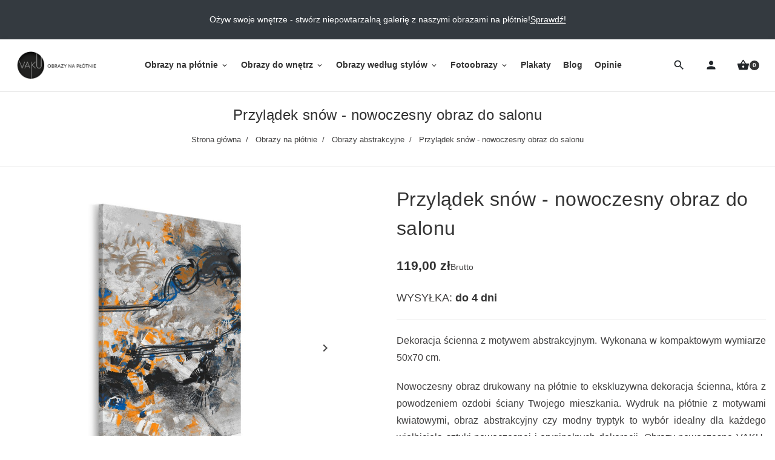

--- FILE ---
content_type: text/html; charset=utf-8
request_url: https://vaku-dsgn.pl/sklep/obrazy-abstrakcyjne/2974-przyladek-snow-nowoczesny-obraz-do-salonu.html
body_size: 25442
content:
<!doctype html>
<html lang="pl-PL">

  <head>
    
      
  <meta charset="utf-8">


  <meta http-equiv="x-ua-compatible" content="ie=edge">



  <title>Przylądek snów - nowoczesny obraz do salonu</title>
  
    
  
  <meta name="description" content="Dekoracja ścienna z motywem abstrakcyjnym. Wykonana w kompaktowym wymiarze 50x70 cm.
Nowoczesny obraz drukowany na płótnie to ekskluzywna dekoracja ścienna, która z powodzeniem ozdobi ściany Twojego mieszkania. Wydruk na płótnie z motywami kwiatowymi, obraz abstrakcyjny czy modny tryptyk to wybór idealny dla każdego wielbiciela sztuki nowoczesnej i oryginalnych dekoracji. Obrazy nowoczesne VAKU-DSGN to nie tylko obraz do salonu, ozdoba do kuchni czy dekoracja sypialni, ale i wyjątkowy prezent dla Twoich Bliskich. ">
    <meta name="keywords" content="">
  
    
      <link rel="canonical" href="https://vaku-dsgn.pl/sklep/obrazy-abstrakcyjne/2974-przyladek-snow-nowoczesny-obraz-do-salonu.html">
    
      

  
    
  



  <meta name="viewport" content="width=device-width, initial-scale=1">



  <link rel="icon" type="image/vnd.microsoft.icon" href="https://vaku-dsgn.pl/sklep/img/favicon.ico?1575499316">
  <link rel="shortcut icon" type="image/x-icon" href="https://vaku-dsgn.pl/sklep/img/favicon.ico?1575499316">



  
  <link
      rel="preload"
      href="/sklep/themes/kodeshop/assets/fonts/0c35d18bf06992036b691da73d635fc4.woff2"
      as="font"
      crossorigin
    >


  
<style>
  @media (max-width: 1199px) {
    #menu_dekstop {
      display: none;
    }
  }

  @media (max-width: 370px) {
    .search-top.ml-auto {
      margin-left: 0 !important;
    }
  }
  .material-icons.shopping_basket:before {
    content: '\e8cb';
  }
  .material-icons.search:before {
    content: '\e8b6';
  }
  .material-icons.person:before {
    content: '\e7fd';
  }
  .material-icons.menu:before {
    content: '\e5d2';
  }
</style>

  <link
    rel="stylesheet"
    href="https://vaku-dsgn.pl/sklep/themes/kodeshop/assets/cache/theme-155aab542.css?v=7dcd340d84f762eba80aa538b0c527f7"
    type="text/css"
    media="all">

  <link rel="stylesheet" href="https://vaku-dsgn.pl/sklep/themes/kodeshop/assets/lib/lightgallery.css" type="text/css" media="all">
  <link rel="stylesheet" href="https://vaku-dsgn.pl/sklep/themes/kodeshop/assets/lib/lg-zoom.css" type="text/css" media="all">
  <link rel="stylesheet" href="https://vaku-dsgn.pl/sklep/themes/kodeshop/assets/lib/lg-thumbnail.css" type="text/css" media="all">




  





  <script type="text/javascript">
        var listDisplayAjaxUrl = "https:\/\/vaku-dsgn.pl\/sklep\/module\/is_themecore\/ajaxTheme";
        var prestashop = {"cart":{"products":[],"totals":{"total":{"type":"total","label":"Razem","amount":0,"value":"0,00\u00a0z\u0142"},"total_including_tax":{"type":"total","label":"Suma (brutto)","amount":0,"value":"0,00\u00a0z\u0142"},"total_excluding_tax":{"type":"total","label":"Suma (netto)","amount":0,"value":"0,00\u00a0z\u0142"}},"subtotals":{"products":{"type":"products","label":"Produkty","amount":0,"value":"0,00\u00a0z\u0142"},"discounts":null,"shipping":{"type":"shipping","label":"Wysy\u0142ka","amount":0,"value":""},"tax":null},"products_count":0,"summary_string":"0 sztuk","vouchers":{"allowed":1,"added":[]},"discounts":[],"minimalPurchase":0,"minimalPurchaseRequired":""},"currency":{"id":1,"name":"Z\u0142oty polski","iso_code":"PLN","iso_code_num":"985","sign":"z\u0142"},"customer":{"lastname":null,"firstname":null,"email":null,"birthday":null,"newsletter":null,"newsletter_date_add":null,"optin":null,"website":null,"company":null,"siret":null,"ape":null,"is_logged":false,"gender":{"type":null,"name":null},"addresses":[]},"language":{"name":"Polski (Polish)","iso_code":"pl","locale":"pl-PL","language_code":"pl","is_rtl":"0","date_format_lite":"Y-m-d","date_format_full":"Y-m-d H:i:s","id":1},"page":{"title":"","canonical":"https:\/\/vaku-dsgn.pl\/sklep\/obrazy-abstrakcyjne\/2974-przyladek-snow-nowoczesny-obraz-do-salonu.html","meta":{"title":"Przyl\u0105dek sn\u00f3w - nowoczesny obraz do salonu","description":"Dekoracja \u015bcienna z motywem abstrakcyjnym. Wykonana w kompaktowym wymiarze 50x70 cm.\r\nNowoczesny obraz drukowany na p\u0142\u00f3tnie to ekskluzywna dekoracja \u015bcienna, kt\u00f3ra z powodzeniem ozdobi \u015bciany Twojego mieszkania. Wydruk na p\u0142\u00f3tnie z motywami kwiatowymi, obraz abstrakcyjny czy modny tryptyk to wyb\u00f3r idealny dla ka\u017cdego wielbiciela sztuki nowoczesnej i oryginalnych dekoracji. Obrazy nowoczesne VAKU-DSGN to nie tylko obraz do salonu, ozdoba do kuchni czy dekoracja sypialni, ale i wyj\u0105tkowy prezent dla Twoich Bliskich.\u00a0","keywords":"","robots":"index"},"page_name":"product","body_classes":{"lang-pl":true,"lang-rtl":false,"country-PL":true,"currency-PLN":true,"layout-full-width":true,"page-product":true,"tax-display-enabled":true,"product-id-2974":true,"product-Przyl\u0105dek sn\u00f3w - nowoczesny obraz do salonu":true,"product-id-category-13":true,"product-id-manufacturer-1":true,"product-id-supplier-0":true,"product-available-for-order":true},"admin_notifications":[]},"shop":{"name":"VAKU-DSGN Nowoczesne obrazy","logo":"https:\/\/vaku-dsgn.pl\/sklep\/img\/vaku-dsgn-logo-1575499316.jpg","stores_icon":"https:\/\/vaku-dsgn.pl\/sklep\/img\/logo_stores.png","favicon":"https:\/\/vaku-dsgn.pl\/sklep\/img\/favicon.ico"},"urls":{"base_url":"https:\/\/vaku-dsgn.pl\/sklep\/","current_url":"https:\/\/vaku-dsgn.pl\/sklep\/obrazy-abstrakcyjne\/2974-przyladek-snow-nowoczesny-obraz-do-salonu.html","shop_domain_url":"https:\/\/vaku-dsgn.pl","img_ps_url":"https:\/\/vaku-dsgn.pl\/sklep\/img\/","img_cat_url":"https:\/\/vaku-dsgn.pl\/sklep\/img\/c\/","img_lang_url":"https:\/\/vaku-dsgn.pl\/sklep\/img\/l\/","img_prod_url":"https:\/\/vaku-dsgn.pl\/sklep\/img\/p\/","img_manu_url":"https:\/\/vaku-dsgn.pl\/sklep\/img\/m\/","img_sup_url":"https:\/\/vaku-dsgn.pl\/sklep\/img\/su\/","img_ship_url":"https:\/\/vaku-dsgn.pl\/sklep\/img\/s\/","img_store_url":"https:\/\/vaku-dsgn.pl\/sklep\/img\/st\/","img_col_url":"https:\/\/vaku-dsgn.pl\/sklep\/img\/co\/","img_url":"https:\/\/vaku-dsgn.pl\/sklep\/themes\/kodeshop\/assets\/img\/","css_url":"https:\/\/vaku-dsgn.pl\/sklep\/themes\/kodeshop\/assets\/css\/","js_url":"https:\/\/vaku-dsgn.pl\/sklep\/themes\/kodeshop\/assets\/js\/","pic_url":"https:\/\/vaku-dsgn.pl\/sklep\/upload\/","pages":{"address":"https:\/\/vaku-dsgn.pl\/sklep\/adres","addresses":"https:\/\/vaku-dsgn.pl\/sklep\/adresy","authentication":"https:\/\/vaku-dsgn.pl\/sklep\/logowanie","cart":"https:\/\/vaku-dsgn.pl\/sklep\/koszyk","category":"https:\/\/vaku-dsgn.pl\/sklep\/index.php?controller=category","cms":"https:\/\/vaku-dsgn.pl\/sklep\/index.php?controller=cms","contact":"https:\/\/vaku-dsgn.pl\/sklep\/kontakt","discount":"https:\/\/vaku-dsgn.pl\/sklep\/rabaty","guest_tracking":"https:\/\/vaku-dsgn.pl\/sklep\/sledzenie-zamowienia-gosc","history":"https:\/\/vaku-dsgn.pl\/sklep\/historia-zamowien","identity":"https:\/\/vaku-dsgn.pl\/sklep\/dane-osobiste","index":"https:\/\/vaku-dsgn.pl\/sklep\/","my_account":"https:\/\/vaku-dsgn.pl\/sklep\/moje-konto","order_confirmation":"https:\/\/vaku-dsgn.pl\/sklep\/potwierdzenie-zamowienia","order_detail":"https:\/\/vaku-dsgn.pl\/sklep\/index.php?controller=order-detail","order_follow":"https:\/\/vaku-dsgn.pl\/sklep\/sledzenie-zamowienia","order":"https:\/\/vaku-dsgn.pl\/sklep\/zamowienie","order_return":"https:\/\/vaku-dsgn.pl\/sklep\/index.php?controller=order-return","order_slip":"https:\/\/vaku-dsgn.pl\/sklep\/pokwitowania","pagenotfound":"https:\/\/vaku-dsgn.pl\/sklep\/index.php?controller=pagenotfound","password":"https:\/\/vaku-dsgn.pl\/sklep\/odzyskiwanie-hasla","pdf_invoice":"https:\/\/vaku-dsgn.pl\/sklep\/index.php?controller=pdf-invoice","pdf_order_return":"https:\/\/vaku-dsgn.pl\/sklep\/index.php?controller=pdf-order-return","pdf_order_slip":"https:\/\/vaku-dsgn.pl\/sklep\/index.php?controller=pdf-order-slip","prices_drop":"https:\/\/vaku-dsgn.pl\/sklep\/index.php?controller=prices-drop","product":"https:\/\/vaku-dsgn.pl\/sklep\/index.php?controller=product","search":"https:\/\/vaku-dsgn.pl\/sklep\/szukaj","sitemap":"https:\/\/vaku-dsgn.pl\/sklep\/mapa-strony","stores":"https:\/\/vaku-dsgn.pl\/sklep\/sklepy","supplier":"https:\/\/vaku-dsgn.pl\/sklep\/dostawcy","register":"https:\/\/vaku-dsgn.pl\/sklep\/logowanie?create_account=1","order_login":"https:\/\/vaku-dsgn.pl\/sklep\/zamowienie?login=1"},"alternative_langs":[],"theme_assets":"\/sklep\/themes\/kodeshop\/assets\/","actions":{"logout":"https:\/\/vaku-dsgn.pl\/sklep\/?mylogout="},"no_picture_image":{"bySize":{"small_default":{"url":"https:\/\/vaku-dsgn.pl\/sklep\/img\/p\/pl-default-small_default.jpg","width":98,"height":98},"cart_default":{"url":"https:\/\/vaku-dsgn.pl\/sklep\/img\/p\/pl-default-cart_default.jpg","width":125,"height":125},"home_default":{"url":"https:\/\/vaku-dsgn.pl\/sklep\/img\/p\/pl-default-home_default.jpg","width":250,"height":250},"medium_default":{"url":"https:\/\/vaku-dsgn.pl\/sklep\/img\/p\/pl-default-medium_default.jpg","width":452,"height":452},"large_default":{"url":"https:\/\/vaku-dsgn.pl\/sklep\/img\/p\/pl-default-large_default.jpg","width":800,"height":800}},"small":{"url":"https:\/\/vaku-dsgn.pl\/sklep\/img\/p\/pl-default-small_default.jpg","width":98,"height":98},"medium":{"url":"https:\/\/vaku-dsgn.pl\/sklep\/img\/p\/pl-default-home_default.jpg","width":250,"height":250},"large":{"url":"https:\/\/vaku-dsgn.pl\/sklep\/img\/p\/pl-default-large_default.jpg","width":800,"height":800},"legend":""}},"configuration":{"display_taxes_label":true,"display_prices_tax_incl":true,"is_catalog":false,"show_prices":true,"opt_in":{"partner":false},"quantity_discount":{"type":"discount","label":"Rabat Jednostkowy"},"voucher_enabled":1,"return_enabled":0},"field_required":[],"breadcrumb":{"links":[{"title":"Strona g\u0142\u00f3wna","url":"https:\/\/vaku-dsgn.pl\/sklep\/"},{"title":"Obrazy na p\u0142\u00f3tnie","url":"https:\/\/vaku-dsgn.pl\/sklep\/29-obrazy-na-plotnie"},{"title":"Obrazy abstrakcyjne","url":"https:\/\/vaku-dsgn.pl\/sklep\/13-obrazy-abstrakcyjne"},{"title":"Przyl\u0105dek sn\u00f3w - nowoczesny obraz do salonu","url":"https:\/\/vaku-dsgn.pl\/sklep\/obrazy-abstrakcyjne\/2974-przyladek-snow-nowoczesny-obraz-do-salonu.html"}],"count":4},"link":{"protocol_link":"https:\/\/","protocol_content":"https:\/\/"},"time":1768623390,"static_token":"b996d3dabb2dd689d28341c2d9e8785c","token":"525bad16137f8117f5ca4a42faa1e5c4","debug":false};
      </script>



      <!-- PShowConversion -->
    <script>
        window.dataLayer = window.dataLayer || [];

        function gtag() {
            window.dataLayer.push(arguments);
        }

        window.pshow_ga4TrackingId = 'G-ZXMSXSEK4H';
        window.pshow_gadsTrackingId = '';
        window.pshow_goptimizeTrackingId = '';
        window.pshow_gtmTrackingId = 'GTM-TSVX4WC';

                window.pshow_isMeasurementProtocolEnabled = true;
        
        
        const userId = '';
        const debugMode = 0;
                const emailHash = '';
    </script>
    
                <script
                src="https://www.googletagmanager.com/gtag/js?id=G-ZXMSXSEK4H"
                async
        ></script>
        <script>
            

            gtag('js', new Date());

            let conf = {};
            if (typeof userId !== 'undefined' && userId) {
                conf.user_id = userId;
            }
            if (window.pshow_goptimizeTrackingId) {
                conf.optimize_id = window.pshow_goptimizeTrackingId;
            }
            if (typeof debugMode !== 'undefined' && debugMode) {
                conf.debug_mode = true;
            }

            if (emailHash) {
                gtag('set', 'user_data', {
                    "sha256_email_address": emailHash
                });
            }

            if (window.pshow_ga4TrackingId) {
                gtag('config', window.pshow_ga4TrackingId);
            }

            if (window.pshow_gadsTrackingId) {
                gtag(
                    'config',
                    window.pshow_gadsTrackingId,
                    {'allow_enhanced_conversions': true}
                );
            }

            if (window.pshow_ga4TrackingId) {
                gtag('get', window.pshow_ga4TrackingId, 'client_id', (clientId) => {
                    const expireInDays = 3;
                    let date = new Date();
                    date.setTime(date.getTime() + (expireInDays * 24 * 60 * 60 * 1000));
                    document.cookie = "pshowgacid=" + clientId + "; expires=" + date.toUTCString() + "; path=/";
                })

                gtag('get', window.pshow_ga4TrackingId, 'session_id', (sessionId) => {
                    const expireInDays = 3;
                    let date = new Date();
                    date.setTime(date.getTime() + (expireInDays * 24 * 60 * 60 * 1000));
                    document.cookie = "pshowgasid=" + sessionId + "; expires=" + date.toUTCString() + "; path=/";
                })
            }

            
        </script>
        
    
                
        <script>
            window.gtmDataLayer = window.gtmDataLayer || [];
            function gtmtag() {
                window.gtmDataLayer.push(arguments);
            }
        </script>
        <script>(function (w, d, s, l, i) {
                w[l] = w[l] || [];
                w[l].push({'gtm.start': new Date().getTime(), event: 'gtm.js'});
                var f = d.getElementsByTagName(s)[0];
                var j = d.createElement(s), dl = l != 'dataLayer' ? '&l=' + l : '';
                j.async = true;
                j.src = 'https://www.googletagmanager.com/gtm.js?id=' + i + dl;
                f.parentNode.insertBefore(j, f);
            })(window, document, 'script', 'gtmDataLayer', 'GTM-TSVX4WC');</script>
    
                <script>

        document.addEventListener('DOMContentLoaded', () => {

            let waitingForPShowConversionLib = setInterval(() => {

                if (typeof PShowConversionJS === 'undefined' ||
                    typeof PShowConversionJS.dataLayer === 'undefined' ||
                    typeof PShowConversionJS.dataLayer.initMeasuring === 'undefined') {
                    return;
                }
                clearInterval(waitingForPShowConversionLib);

                PShowConversionJS.dataLayer.active = 1;
                PShowConversionJS.dataLayer.eventNamePrefix = '';
                PShowConversionJS.dataLayer.debug = 0;
                PShowConversionJS.dataLayer.ps_products_per_page = 28;
                PShowConversionJS.dataLayer.controller = 'product';

                
                PShowConversionJS.dataLayer.initMeasuring();

            }, 100);

        });

    </script>
    <!-- End of PShowConversion -->

<meta property="og:title" content="Przylądek snów - nowoczesny obraz do salonu"/>
<meta property="og:description" content="Dekoracja ścienna z motywem abstrakcyjnym. Wykonana w kompaktowym wymiarze 50x70 cm.
Nowoczesny obraz drukowany na płótnie to ekskluzywna dekoracja ścienna, która z powodzeniem ozdobi ściany Twojego mieszkania. Wydruk na płótnie z motywami kwiatowymi, obraz abstrakcyjny czy modny tryptyk to wybór idealny dla każdego wielbiciela sztuki nowoczesnej i oryginalnych dekoracji. Obrazy nowoczesne VAKU-DSGN to nie tylko obraz do salonu, ozdoba do kuchni czy dekoracja sypialni, ale i wyjątkowy prezent dla Twoich Bliskich. "/>
<meta property="og:type" content="website"/>
<meta property="og:url" content="https://vaku-dsgn.pl/sklep/obrazy-abstrakcyjne/2974-przyladek-snow-nowoczesny-obraz-do-salonu.html"/>
<meta property="og:site_name" content="VAKU-DSGN Nowoczesne obrazy"/>

  <meta property="og:type" content="product"/>
            <meta property="og:image" content="https://vaku-dsgn.pl/sklep/20012-large_default/przyladek-snow-nowoczesny-obraz-do-salonu.jpg"/>
          <meta property="og:image" content="https://vaku-dsgn.pl/sklep/20013-large_default/przyladek-snow-nowoczesny-obraz-do-salonu.jpg"/>
          <meta property="og:image" content="https://vaku-dsgn.pl/sklep/20014-large_default/przyladek-snow-nowoczesny-obraz-do-salonu.jpg"/>
          <meta property="og:image" content="https://vaku-dsgn.pl/sklep/20015-large_default/przyladek-snow-nowoczesny-obraz-do-salonu.jpg"/>
          <meta property="og:image" content="https://vaku-dsgn.pl/sklep/20016-large_default/przyladek-snow-nowoczesny-obraz-do-salonu.jpg"/>
        <meta property="og:image:height" content="800"/>
    <meta property="og:image:width" content="800"/>

        <meta property="product:price:amount" content="119" />
    <meta property="product:price:currency" content="PLN" />
            <meta property="product:brand" content="VAKU-DSGN" />
    <meta property="og:availability" content="instock" />
<meta name="twitter:card" content="summary_large_image">
<meta property="twitter:title" content="Przylądek snów - nowoczesny obraz do salonu"/>
<meta property="twitter:description" content="Dekoracja ścienna z motywem abstrakcyjnym. Wykonana w kompaktowym wymiarze 50x70 cm.
Nowoczesny obraz drukowany na płótnie to ekskluzywna dekoracja ścienna, która z powodzeniem ozdobi ściany Twojego mieszkania. Wydruk na płótnie z motywami kwiatowymi, obraz abstrakcyjny czy modny tryptyk to wybór idealny dla każdego wielbiciela sztuki nowoczesnej i oryginalnych dekoracji. Obrazy nowoczesne VAKU-DSGN to nie tylko obraz do salonu, ozdoba do kuchni czy dekoracja sypialni, ale i wyjątkowy prezent dla Twoich Bliskich. "/>
<meta property="twitter:site" content="VAKU-DSGN Nowoczesne obrazy"/>
<meta property="twitter:creator" content="VAKU-DSGN Nowoczesne obrazy"/>
<meta property="twitter:domain" content="https://vaku-dsgn.pl/sklep/obrazy-abstrakcyjne/2974-przyladek-snow-nowoczesny-obraz-do-salonu.html"/>

  <meta property="twitter:image" content="https://vaku-dsgn.pl/sklep/20012-large_default/przyladek-snow-nowoczesny-obraz-do-salonu.jpg"/>
  <meta property="twitter:image:alt" content="Dekoracja ścienna z motywem abstrakcyjnym. Wykonana w kompaktowym wymiarze 50x70 cm.
Nowoczesny obraz drukowany na płótnie to ekskluzywna dekoracja ścienna, która z powodzeniem ozdobi ściany Twojego mieszkania. Wydruk na płótnie z motywami kwiatowymi, obraz abstrakcyjny czy modny tryptyk to wybór idealny dla każdego wielbiciela sztuki nowoczesnej i oryginalnych dekoracji. Obrazy nowoczesne VAKU-DSGN to nie tylko obraz do salonu, ozdoba do kuchni czy dekoracja sypialni, ale i wyjątkowy prezent dla Twoich Bliskich. "/>
  <script type="application/ld+json">
    {
    "@context": "http://schema.org/",
    "@type": "Product",
    "name": "Przylądek snów - nowoczesny obraz do salonu",
    "description": "Dekoracja ścienna z motywem abstrakcyjnym. Wykonana w kompaktowym wymiarze 50x70 cm.\r\nNowoczesny obraz drukowany na płótnie to ekskluzywna dekoracja ścienna, która z powodzeniem ozdobi ściany Twojego mieszkania. Wydruk na płótnie z motywami kwiatowymi, obraz abstrakcyjny czy modny tryptyk to wybór idealny dla każdego wielbiciela sztuki nowoczesnej i oryginalnych dekoracji. Obrazy nowoczesne VAKU-DSGN to nie tylko obraz do salonu, ozdoba do kuchni czy dekoracja sypialni, ale i wyjątkowy prezent dla Twoich Bliskich. ",
    "category": "Obrazy abstrakcyjne",
    "image": "https://vaku-dsgn.pl/sklep/20012-home_default/przyladek-snow-nowoczesny-obraz-do-salonu.jpg",
    "sku": "22209",
    "mpn": "22209",
    "brand": {
        "@type": "Thing",
        "name": "VAKU-DSGN"
    },
    "offers": {
        "@type": "Offer",
        "name": "Przylądek snów - nowoczesny obraz do salonu",
        "price": 119,
        "url": "https://vaku-dsgn.pl/sklep/obrazy-abstrakcyjne/2974-25510-przyladek-snow-nowoczesny-obraz-do-salonu.html#/18-rozmiar_obrazu_pionowy-50x70_cm_119_zl",
        "priceCurrency": "PLN",
        "image": [
            "https://vaku-dsgn.pl/sklep/20012-large_default/przyladek-snow-nowoczesny-obraz-do-salonu.jpg",
            "https://vaku-dsgn.pl/sklep/20013-large_default/przyladek-snow-nowoczesny-obraz-do-salonu.jpg",
            "https://vaku-dsgn.pl/sklep/20014-large_default/przyladek-snow-nowoczesny-obraz-do-salonu.jpg",
            "https://vaku-dsgn.pl/sklep/20015-large_default/przyladek-snow-nowoczesny-obraz-do-salonu.jpg",
            "https://vaku-dsgn.pl/sklep/20016-large_default/przyladek-snow-nowoczesny-obraz-do-salonu.jpg"
        ],
        "sku": "22209",
        "mpn": "22209",
        "itemCondition": "http://schema.org/NewCondition",
        "availability": "http://schema.org/OutOfStock",
        "seller": {
            "@type": "Organization",
            "name": "VAKU-DSGN Nowoczesne obrazy"
        }
    }
}
  </script>
  <script type="application/ld+json">
    {
    "@context": "http://schema.org",
    "@type": "Organization",
    "name": "VAKU-DSGN Nowoczesne obrazy",
    "url": "https://vaku-dsgn.pl/sklep/",
    "logo": {
        "@type": "ImageObject",
        "contentUrl": "https://vaku-dsgn.pl/sklep/https://vaku-dsgn.pl/sklep/img/vaku-dsgn-logo-1575499316.jpg"
    },
    "address": {
        "@type": "PostalAddress",
        "postalCode": "58-210",
        "streetAddress": "ul. Ligota Wielka 53",
        "addressLocality": "Ligota Wielka, Polska"
    }
}
  </script>
  <script type="application/ld+json">
    {
    "@context": "http://schema.org",
    "@type": "BreadcrumbList",
    "itemListElement": [
        {
            "@type": "ListItem",
            "position": 1,
            "name": "Strona główna",
            "item": "https://vaku-dsgn.pl/sklep/"
        },
        {
            "@type": "ListItem",
            "position": 2,
            "name": "Obrazy na płótnie",
            "item": "https://vaku-dsgn.pl/sklep/29-obrazy-na-plotnie"
        },
        {
            "@type": "ListItem",
            "position": 3,
            "name": "Obrazy abstrakcyjne",
            "item": "https://vaku-dsgn.pl/sklep/13-obrazy-abstrakcyjne"
        },
        {
            "@type": "ListItem",
            "position": 4,
            "name": "Przylądek snów - nowoczesny obraz do salonu",
            "item": "https://vaku-dsgn.pl/sklep/obrazy-abstrakcyjne/2974-przyladek-snow-nowoczesny-obraz-do-salonu.html"
        }
    ]
}
  </script>
<link href="/sklep/modules/homecategoriesblock/views/css/1.7.css" rel="stylesheet">


    
      <meta property="product:pretax_price:amount" content="96.747886">
    <meta property="product:pretax_price:currency" content="PLN">
    <meta property="product:price:amount" content="119">
    <meta property="product:price:currency" content="PLN">
    
  </head>

  <body id="product" class="lang-pl country-pl currency-pln layout-full-width page-product tax-display-enabled product-id-2974 product-przyladek-snow-nowoczesny-obraz-do-salonu product-id-category-13 product-id-manufacturer-1 product-id-supplier-0 product-available-for-order"><noscript><iframe src="https://www.googletagmanager.com/ns.html?id=GTM-TSVX4WC" height="0" width="0" style="display:none;visibility:hidden"></iframe></noscript>

    
      
    

    <main class="l-main">
      
              

      <header>
        
          

  <div class="bg-white">
    <div id="scrolltop"></div>
    <div class="bg-dark text-white">
      <div class="container-fluid">
        <div class="nav_cms_info py-2 py-lg-3">
  <p>Ożyw swoje wnętrze - stwórz niepowtarzalną galerię z naszymi obrazami na płótnie!</p>
<p><a href="/sklep/29-obrazy-na-plotnie" title="Sprawdź!">Sprawdź!</a></p>
</div>

      </div>
    </div>
    <div class="top-fix"></div>
    <div class="header">
      <div class="d-flex flex-row align-items-center gap-2 p-2 py-xl-3">
        <!-- Menu button mobile -->
        <div class="d-block d-xl-none">
          <button class="btn btn-header d-flex align-items-center" rel="nofollow" data-toggle="modal" data-target="#mobile_top_menu_wrapper"><span class="material-icons menu d-flex"></span></button>
        </div>
        <!-- Logo -->
        <a href="https://vaku-dsgn.pl/sklep/" class="mr-auto mr-xl-0" title="VAKU-DSGN Nowoczesne obrazy"><img class="logo" src="https://vaku-dsgn.pl/sklep/img/vaku-dsgn-logo-1575499316.jpg" alt="VAKU-DSGN Nowoczesne obrazy"></a>
        <!-- Menu -->
        <div id="menu_dekstop" class="mx-md-auto">
          

<div class="main-menu" id="_desktop_top_menu">
  <div class="container px-0">
    
            <ul class="main-menu__dropdown list-unstyled js-main-menu h-100 justify-content-xl-center" role="navigation" data-depth="0">
                                                  <li class="main-menu__item--0  category main-menu__item main-menu__item--top" id="category-29" aria-haspopup="true" aria-expanded="false" aria-owns="top_sub_menu_91589" aria-controls="top_sub_menu_91589">
                                      <div class="main-menu__item-header">
                          <a
                class="d-xl-flex w-100 h-100 main-menu__item-link main-menu__item-link--top p-xl-2 main-menu__item-link--hassubmenu"
                href="https://vaku-dsgn.pl/sklep/29-obrazy-na-plotnie" data-depth="0"
                              >
                <span class="align-self-center">Obrazy na płótnie</span>
              </a>

                                                                      <span class="d-block d-xl-none">
                  <span data-target="#top_sub_menu_4005" data-toggle="collapse"
                        class="d-block navbar-toggler icon-collapse">
                    <i class="material-icons">&#xe5cf;</i>
                  </span>
                </span>
                            </div>
            
                          <div class="main-menu__sub  collapse d-xl-block" data-collapse-hide-mobile id="top_sub_menu_4005" role="group" aria-labelledby="category-29" aria-expanded="false" aria-hidden="true">
                <div class="menu-sub__content">
            <ul  class="main-menu__list main-menu__list--1 " data-depth="1">
                            <li class="main-menu__item--1  category main-menu__item main-menu__item--sub" id="category-13" >
                                      <a
                class="d-xl-flex w-100 h-100 main-menu__item-link main-menu__item-link--sub main-menu__item-link--1 main-menu__item-link--nosubmenu"
                href="https://vaku-dsgn.pl/sklep/13-obrazy-abstrakcyjne" data-depth="1"
                              >
                <span class="align-self-center">Obrazy abstrakcyjne</span>
              </a>

            
                      </li>
                            <li class="main-menu__item--1  category main-menu__item main-menu__item--sub" id="category-14" >
                                      <a
                class="d-xl-flex w-100 h-100 main-menu__item-link main-menu__item-link--sub main-menu__item-link--1 main-menu__item-link--nosubmenu"
                href="https://vaku-dsgn.pl/sklep/14-obrazy-z-kwiatami" data-depth="1"
                              >
                <span class="align-self-center">Obrazy z kwiatami</span>
              </a>

            
                      </li>
                            <li class="main-menu__item--1  category main-menu__item main-menu__item--sub" id="category-39" >
                                      <a
                class="d-xl-flex w-100 h-100 main-menu__item-link main-menu__item-link--sub main-menu__item-link--1 main-menu__item-link--nosubmenu"
                href="https://vaku-dsgn.pl/sklep/39-obrazy-geometryczne" data-depth="1"
                              >
                <span class="align-self-center">Obrazy geometryczne</span>
              </a>

            
                      </li>
                            <li class="main-menu__item--1  category main-menu__item main-menu__item--sub" id="category-42" >
                                      <a
                class="d-xl-flex w-100 h-100 main-menu__item-link main-menu__item-link--sub main-menu__item-link--1 main-menu__item-link--nosubmenu"
                href="https://vaku-dsgn.pl/sklep/42-obrazy-z-motywem-milosci" data-depth="1"
                              >
                <span class="align-self-center">Obrazy z motywem miłości</span>
              </a>

            
                      </li>
                            <li class="main-menu__item--1  category main-menu__item main-menu__item--sub" id="category-40" >
                                      <a
                class="d-xl-flex w-100 h-100 main-menu__item-link main-menu__item-link--sub main-menu__item-link--1 main-menu__item-link--nosubmenu"
                href="https://vaku-dsgn.pl/sklep/40-obrazy-z-mapa-swiata" data-depth="1"
                              >
                <span class="align-self-center">Obrazy z mapą świata</span>
              </a>

            
                      </li>
                            <li class="main-menu__item--1  category main-menu__item main-menu__item--sub" id="category-33" >
                                      <a
                class="d-xl-flex w-100 h-100 main-menu__item-link main-menu__item-link--sub main-menu__item-link--1 main-menu__item-link--nosubmenu"
                href="https://vaku-dsgn.pl/sklep/33-obrazy-z-postaciami" data-depth="1"
                              >
                <span class="align-self-center">Obrazy z postaciami</span>
              </a>

            
                      </li>
                            <li class="main-menu__item--1  category main-menu__item main-menu__item--sub" id="category-32" >
                                      <a
                class="d-xl-flex w-100 h-100 main-menu__item-link main-menu__item-link--sub main-menu__item-link--1 main-menu__item-link--nosubmenu"
                href="https://vaku-dsgn.pl/sklep/32-obrazy-z-pejzazami" data-depth="1"
                              >
                <span class="align-self-center">Obrazy z pejzażami</span>
              </a>

            
                      </li>
                            <li class="main-menu__item--1  category main-menu__item main-menu__item--sub" id="category-43" >
                                      <a
                class="d-xl-flex w-100 h-100 main-menu__item-link main-menu__item-link--sub main-menu__item-link--1 main-menu__item-link--nosubmenu"
                href="https://vaku-dsgn.pl/sklep/43-obrazy-z-motywem-roslinnym" data-depth="1"
                              >
                <span class="align-self-center">Obrazy z motywem roślinnym</span>
              </a>

            
                      </li>
                            <li class="main-menu__item--1  category main-menu__item main-menu__item--sub" id="category-15" >
                                      <a
                class="d-xl-flex w-100 h-100 main-menu__item-link main-menu__item-link--sub main-menu__item-link--1 main-menu__item-link--nosubmenu"
                href="https://vaku-dsgn.pl/sklep/15-obrazy-minimalistyczne" data-depth="1"
                              >
                <span class="align-self-center">Obrazy minimalistyczne</span>
              </a>

            
                      </li>
                            <li class="main-menu__item--1  category main-menu__item main-menu__item--sub" id="category-34" >
                                      <a
                class="d-xl-flex w-100 h-100 main-menu__item-link main-menu__item-link--sub main-menu__item-link--1 main-menu__item-link--nosubmenu"
                href="https://vaku-dsgn.pl/sklep/34-obrazy-street-art" data-depth="1"
                              >
                <span class="align-self-center">Obrazy street-art</span>
              </a>

            
                      </li>
                            <li class="main-menu__item--1  category main-menu__item main-menu__item--sub" id="category-41" >
                                      <a
                class="d-xl-flex w-100 h-100 main-menu__item-link main-menu__item-link--sub main-menu__item-link--1 main-menu__item-link--nosubmenu"
                href="https://vaku-dsgn.pl/sklep/41-obrazy-z-miastami" data-depth="1"
                              >
                <span class="align-self-center">Obrazy z miastami</span>
              </a>

            
                      </li>
                            <li class="main-menu__item--1  category main-menu__item main-menu__item--sub" id="category-35" >
                                      <a
                class="d-xl-flex w-100 h-100 main-menu__item-link main-menu__item-link--sub main-menu__item-link--1 main-menu__item-link--nosubmenu"
                href="https://vaku-dsgn.pl/sklep/35-obrazy-vintage" data-depth="1"
                              >
                <span class="align-self-center">Obrazy vintage</span>
              </a>

            
                      </li>
                            <li class="main-menu__item--1  category main-menu__item main-menu__item--sub" id="category-36" >
                                      <a
                class="d-xl-flex w-100 h-100 main-menu__item-link main-menu__item-link--sub main-menu__item-link--1 main-menu__item-link--nosubmenu"
                href="https://vaku-dsgn.pl/sklep/36-obrazy-dla-dzieci" data-depth="1"
                              >
                <span class="align-self-center">Obrazy dla dzieci</span>
              </a>

            
                      </li>
                            <li class="main-menu__item--1  category main-menu__item main-menu__item--sub" id="category-30" >
                                      <a
                class="d-xl-flex w-100 h-100 main-menu__item-link main-menu__item-link--sub main-menu__item-link--1 main-menu__item-link--nosubmenu"
                href="https://vaku-dsgn.pl/sklep/30-obrazy-ze-zwierzetami" data-depth="1"
                              >
                <span class="align-self-center">Obrazy ze zwierzętami</span>
              </a>

            
                      </li>
                            <li class="main-menu__item--1  category main-menu__item main-menu__item--sub" id="category-31" >
                                      <a
                class="d-xl-flex w-100 h-100 main-menu__item-link main-menu__item-link--sub main-menu__item-link--1 main-menu__item-link--nosubmenu"
                href="https://vaku-dsgn.pl/sklep/31-obrazy-orientalne" data-depth="1"
                              >
                <span class="align-self-center">Obrazy orientalne</span>
              </a>

            
                      </li>
                            <li class="main-menu__item--1  category main-menu__item main-menu__item--sub" id="category-28" >
                                      <a
                class="d-xl-flex w-100 h-100 main-menu__item-link main-menu__item-link--sub main-menu__item-link--1 main-menu__item-link--nosubmenu"
                href="https://vaku-dsgn.pl/sklep/28-obrazy-z-napisami" data-depth="1"
                              >
                <span class="align-self-center">Obrazy z napisami</span>
              </a>

            
                      </li>
                            <li class="main-menu__item--1  category main-menu__item main-menu__item--sub" id="category-37" >
                                      <a
                class="d-xl-flex w-100 h-100 main-menu__item-link main-menu__item-link--sub main-menu__item-link--1 main-menu__item-link--nosubmenu"
                href="https://vaku-dsgn.pl/sklep/37-obrazy-dla-niego" data-depth="1"
                              >
                <span class="align-self-center">Obrazy dla niego</span>
              </a>

            
                      </li>
                            <li class="main-menu__item--1  category main-menu__item main-menu__item--sub" id="category-38" >
                                      <a
                class="d-xl-flex w-100 h-100 main-menu__item-link main-menu__item-link--sub main-menu__item-link--1 main-menu__item-link--nosubmenu"
                href="https://vaku-dsgn.pl/sklep/38-obrazy-dla-niej" data-depth="1"
                              >
                <span class="align-self-center">Obrazy dla niej</span>
              </a>

            
                      </li>
                            <li class="main-menu__item--1  category main-menu__item main-menu__item--sub" id="category-16" >
                                      <a
                class="d-xl-flex w-100 h-100 main-menu__item-link main-menu__item-link--sub main-menu__item-link--1 main-menu__item-link--nosubmenu"
                href="https://vaku-dsgn.pl/sklep/16-inspiracje-wnetrzarskie" data-depth="1"
                              >
                <span class="align-self-center">Inspiracje wnętrzarskie</span>
              </a>

            
                      </li>
              </ul>
      </div>
              </div>
                      </li>
                                                  <li class="main-menu__item--0  category main-menu__item main-menu__item--top" id="category-44" aria-haspopup="true" aria-expanded="false" aria-owns="top_sub_menu_17500" aria-controls="top_sub_menu_17500">
                                      <div class="main-menu__item-header">
                          <a
                class="d-xl-flex w-100 h-100 main-menu__item-link main-menu__item-link--top p-xl-2 main-menu__item-link--hassubmenu"
                href="https://vaku-dsgn.pl/sklep/44-obrazy-do-wnetrz" data-depth="0"
                              >
                <span class="align-self-center">Obrazy do wnętrz</span>
              </a>

                                                                      <span class="d-block d-xl-none">
                  <span data-target="#top_sub_menu_47148" data-toggle="collapse"
                        class="d-block navbar-toggler icon-collapse">
                    <i class="material-icons">&#xe5cf;</i>
                  </span>
                </span>
                            </div>
            
                          <div class="main-menu__sub  collapse d-xl-block" data-collapse-hide-mobile id="top_sub_menu_47148" role="group" aria-labelledby="category-44" aria-expanded="false" aria-hidden="true">
                <div class="menu-sub__content">
            <ul  class="main-menu__list main-menu__list--1 " data-depth="1">
                            <li class="main-menu__item--1  category main-menu__item main-menu__item--sub" id="category-45" >
                                      <a
                class="d-xl-flex w-100 h-100 main-menu__item-link main-menu__item-link--sub main-menu__item-link--1 main-menu__item-link--nosubmenu"
                href="https://vaku-dsgn.pl/sklep/45-obrazy-do-salonu" data-depth="1"
                              >
                <span class="align-self-center">Obrazy do salonu</span>
              </a>

            
                      </li>
                            <li class="main-menu__item--1  category main-menu__item main-menu__item--sub" id="category-46" >
                                      <a
                class="d-xl-flex w-100 h-100 main-menu__item-link main-menu__item-link--sub main-menu__item-link--1 main-menu__item-link--nosubmenu"
                href="https://vaku-dsgn.pl/sklep/46-obrazy-do-sypialni" data-depth="1"
                              >
                <span class="align-self-center">Obrazy do sypialni</span>
              </a>

            
                      </li>
                            <li class="main-menu__item--1  category main-menu__item main-menu__item--sub" id="category-48" >
                                      <a
                class="d-xl-flex w-100 h-100 main-menu__item-link main-menu__item-link--sub main-menu__item-link--1 main-menu__item-link--nosubmenu"
                href="https://vaku-dsgn.pl/sklep/48-obrazy-do-kuchni" data-depth="1"
                              >
                <span class="align-self-center">Obrazy do kuchni</span>
              </a>

            
                      </li>
                            <li class="main-menu__item--1  category main-menu__item main-menu__item--sub" id="category-49" >
                                      <a
                class="d-xl-flex w-100 h-100 main-menu__item-link main-menu__item-link--sub main-menu__item-link--1 main-menu__item-link--nosubmenu"
                href="https://vaku-dsgn.pl/sklep/49-obrazy-do-jadalni" data-depth="1"
                              >
                <span class="align-self-center">Obrazy do jadalni</span>
              </a>

            
                      </li>
                            <li class="main-menu__item--1  category main-menu__item main-menu__item--sub" id="category-47" >
                                      <a
                class="d-xl-flex w-100 h-100 main-menu__item-link main-menu__item-link--sub main-menu__item-link--1 main-menu__item-link--nosubmenu"
                href="https://vaku-dsgn.pl/sklep/47-obrazy-do-biura" data-depth="1"
                              >
                <span class="align-self-center">Obrazy do biura</span>
              </a>

            
                      </li>
                            <li class="main-menu__item--1  category main-menu__item main-menu__item--sub" id="category-50" >
                                      <a
                class="d-xl-flex w-100 h-100 main-menu__item-link main-menu__item-link--sub main-menu__item-link--1 main-menu__item-link--nosubmenu"
                href="https://vaku-dsgn.pl/sklep/50-obrazy-do-lazienki" data-depth="1"
                              >
                <span class="align-self-center">Obrazy do łazienki</span>
              </a>

            
                      </li>
                            <li class="main-menu__item--1  category main-menu__item main-menu__item--sub" id="category-51" >
                                      <a
                class="d-xl-flex w-100 h-100 main-menu__item-link main-menu__item-link--sub main-menu__item-link--1 main-menu__item-link--nosubmenu"
                href="https://vaku-dsgn.pl/sklep/51-obrazy-do-pokoju-dziecka" data-depth="1"
                              >
                <span class="align-self-center">Obrazy do pokoju dziecka</span>
              </a>

            
                      </li>
                            <li class="main-menu__item--1  category main-menu__item main-menu__item--sub" id="category-52" >
                                      <a
                class="d-xl-flex w-100 h-100 main-menu__item-link main-menu__item-link--sub main-menu__item-link--1 main-menu__item-link--nosubmenu"
                href="https://vaku-dsgn.pl/sklep/52-obrazy-do-pokoju-nastolatka" data-depth="1"
                              >
                <span class="align-self-center">Obrazy do pokoju nastolatka</span>
              </a>

            
                      </li>
              </ul>
      </div>
              </div>
                      </li>
                                                  <li class="main-menu__item--0  category main-menu__item main-menu__item--top" id="category-53" aria-haspopup="true" aria-expanded="false" aria-owns="top_sub_menu_59748" aria-controls="top_sub_menu_59748">
                                      <div class="main-menu__item-header">
                          <a
                class="d-xl-flex w-100 h-100 main-menu__item-link main-menu__item-link--top p-xl-2 main-menu__item-link--hassubmenu"
                href="https://vaku-dsgn.pl/sklep/53-obrazy-wedlug-stylow" data-depth="0"
                              >
                <span class="align-self-center">Obrazy według stylów</span>
              </a>

                                                                      <span class="d-block d-xl-none">
                  <span data-target="#top_sub_menu_69828" data-toggle="collapse"
                        class="d-block navbar-toggler icon-collapse">
                    <i class="material-icons">&#xe5cf;</i>
                  </span>
                </span>
                            </div>
            
                          <div class="main-menu__sub  collapse d-xl-block" data-collapse-hide-mobile id="top_sub_menu_69828" role="group" aria-labelledby="category-53" aria-expanded="false" aria-hidden="true">
                <div class="menu-sub__content">
            <ul  class="main-menu__list main-menu__list--1 " data-depth="1">
                            <li class="main-menu__item--1  category main-menu__item main-menu__item--sub" id="category-54" >
                                      <a
                class="d-xl-flex w-100 h-100 main-menu__item-link main-menu__item-link--sub main-menu__item-link--1 main-menu__item-link--nosubmenu"
                href="https://vaku-dsgn.pl/sklep/54-styl-art-deco" data-depth="1"
                              >
                <span class="align-self-center">Styl art déco</span>
              </a>

            
                      </li>
                            <li class="main-menu__item--1  category main-menu__item main-menu__item--sub" id="category-55" >
                                      <a
                class="d-xl-flex w-100 h-100 main-menu__item-link main-menu__item-link--sub main-menu__item-link--1 main-menu__item-link--nosubmenu"
                href="https://vaku-dsgn.pl/sklep/55-styl-boho" data-depth="1"
                              >
                <span class="align-self-center">Styl boho</span>
              </a>

            
                      </li>
                            <li class="main-menu__item--1  category main-menu__item main-menu__item--sub" id="category-56" >
                                      <a
                class="d-xl-flex w-100 h-100 main-menu__item-link main-menu__item-link--sub main-menu__item-link--1 main-menu__item-link--nosubmenu"
                href="https://vaku-dsgn.pl/sklep/56-styl-glamour" data-depth="1"
                              >
                <span class="align-self-center">Styl glamour</span>
              </a>

            
                      </li>
                            <li class="main-menu__item--1  category main-menu__item main-menu__item--sub" id="category-57" >
                                      <a
                class="d-xl-flex w-100 h-100 main-menu__item-link main-menu__item-link--sub main-menu__item-link--1 main-menu__item-link--nosubmenu"
                href="https://vaku-dsgn.pl/sklep/57-styl-loft" data-depth="1"
                              >
                <span class="align-self-center">Styl loft</span>
              </a>

            
                      </li>
                            <li class="main-menu__item--1  category main-menu__item main-menu__item--sub" id="category-58" >
                                      <a
                class="d-xl-flex w-100 h-100 main-menu__item-link main-menu__item-link--sub main-menu__item-link--1 main-menu__item-link--nosubmenu"
                href="https://vaku-dsgn.pl/sklep/58-styl-minimalistyczny" data-depth="1"
                              >
                <span class="align-self-center">Styl minimalistyczny</span>
              </a>

            
                      </li>
                            <li class="main-menu__item--1  category main-menu__item main-menu__item--sub" id="category-59" >
                                      <a
                class="d-xl-flex w-100 h-100 main-menu__item-link main-menu__item-link--sub main-menu__item-link--1 main-menu__item-link--nosubmenu"
                href="https://vaku-dsgn.pl/sklep/59-styl-nowoczesny" data-depth="1"
                              >
                <span class="align-self-center">Styl nowoczesny</span>
              </a>

            
                      </li>
                            <li class="main-menu__item--1  category main-menu__item main-menu__item--sub" id="category-60" >
                                      <a
                class="d-xl-flex w-100 h-100 main-menu__item-link main-menu__item-link--sub main-menu__item-link--1 main-menu__item-link--nosubmenu"
                href="https://vaku-dsgn.pl/sklep/60-styl-orientalny" data-depth="1"
                              >
                <span class="align-self-center">Styl orientalny</span>
              </a>

            
                      </li>
                            <li class="main-menu__item--1  category main-menu__item main-menu__item--sub" id="category-61" >
                                      <a
                class="d-xl-flex w-100 h-100 main-menu__item-link main-menu__item-link--sub main-menu__item-link--1 main-menu__item-link--nosubmenu"
                href="https://vaku-dsgn.pl/sklep/61-styl-prowansalski" data-depth="1"
                              >
                <span class="align-self-center">Styl prowansalski</span>
              </a>

            
                      </li>
                            <li class="main-menu__item--1  category main-menu__item main-menu__item--sub" id="category-62" >
                                      <a
                class="d-xl-flex w-100 h-100 main-menu__item-link main-menu__item-link--sub main-menu__item-link--1 main-menu__item-link--nosubmenu"
                href="https://vaku-dsgn.pl/sklep/62-styl-rustykalny" data-depth="1"
                              >
                <span class="align-self-center">Styl rustykalny</span>
              </a>

            
                      </li>
                            <li class="main-menu__item--1  category main-menu__item main-menu__item--sub" id="category-63" >
                                      <a
                class="d-xl-flex w-100 h-100 main-menu__item-link main-menu__item-link--sub main-menu__item-link--1 main-menu__item-link--nosubmenu"
                href="https://vaku-dsgn.pl/sklep/63-styl-skandynawski" data-depth="1"
                              >
                <span class="align-self-center">Styl skandynawski</span>
              </a>

            
                      </li>
                            <li class="main-menu__item--1  category main-menu__item main-menu__item--sub" id="category-64" >
                                      <a
                class="d-xl-flex w-100 h-100 main-menu__item-link main-menu__item-link--sub main-menu__item-link--1 main-menu__item-link--nosubmenu"
                href="https://vaku-dsgn.pl/sklep/64-styl-tradycyjny" data-depth="1"
                              >
                <span class="align-self-center">Styl tradycyjny</span>
              </a>

            
                      </li>
                            <li class="main-menu__item--1  category main-menu__item main-menu__item--sub" id="category-65" >
                                      <a
                class="d-xl-flex w-100 h-100 main-menu__item-link main-menu__item-link--sub main-menu__item-link--1 main-menu__item-link--nosubmenu"
                href="https://vaku-dsgn.pl/sklep/65-styl-vintage" data-depth="1"
                              >
                <span class="align-self-center">Styl vintage</span>
              </a>

            
                      </li>
              </ul>
      </div>
              </div>
                      </li>
                                                  <li class="main-menu__item--0  category main-menu__item main-menu__item--top" id="category-17" aria-haspopup="true" aria-expanded="false" aria-owns="top_sub_menu_51121" aria-controls="top_sub_menu_51121">
                                      <div class="main-menu__item-header">
                          <a
                class="d-xl-flex w-100 h-100 main-menu__item-link main-menu__item-link--top p-xl-2 main-menu__item-link--hassubmenu"
                href="https://vaku-dsgn.pl/sklep/17-fotoobrazy" data-depth="0"
                              >
                <span class="align-self-center">Fotoobrazy</span>
              </a>

                                                                      <span class="d-block d-xl-none">
                  <span data-target="#top_sub_menu_39550" data-toggle="collapse"
                        class="d-block navbar-toggler icon-collapse">
                    <i class="material-icons">&#xe5cf;</i>
                  </span>
                </span>
                            </div>
            
                          <div class="main-menu__sub  collapse d-xl-block" data-collapse-hide-mobile id="top_sub_menu_39550" role="group" aria-labelledby="category-17" aria-expanded="false" aria-hidden="true">
                <div class="menu-sub__content">
            <ul  class="main-menu__list main-menu__list--1 " data-depth="1">
                            <li class="main-menu__item--1  category main-menu__item main-menu__item--sub" id="category-18" >
                                      <a
                class="d-xl-flex w-100 h-100 main-menu__item-link main-menu__item-link--sub main-menu__item-link--1 main-menu__item-link--nosubmenu"
                href="https://vaku-dsgn.pl/sklep/18-fotoobrazy-z-miastami" data-depth="1"
                              >
                <span class="align-self-center">Fotoobrazy z miastami</span>
              </a>

            
                      </li>
                            <li class="main-menu__item--1  category main-menu__item main-menu__item--sub" id="category-19" >
                                      <a
                class="d-xl-flex w-100 h-100 main-menu__item-link main-menu__item-link--sub main-menu__item-link--1 main-menu__item-link--nosubmenu"
                href="https://vaku-dsgn.pl/sklep/19-fotoobrazy-z-kwiatami" data-depth="1"
                              >
                <span class="align-self-center">Fotoobrazy z kwiatami</span>
              </a>

            
                      </li>
                            <li class="main-menu__item--1  category main-menu__item main-menu__item--sub" id="category-20" >
                                      <a
                class="d-xl-flex w-100 h-100 main-menu__item-link main-menu__item-link--sub main-menu__item-link--1 main-menu__item-link--nosubmenu"
                href="https://vaku-dsgn.pl/sklep/20-fotoobrazy-abstrakcyjne" data-depth="1"
                              >
                <span class="align-self-center">Fotoobrazy abstrakcyjne</span>
              </a>

            
                      </li>
                            <li class="main-menu__item--1  category main-menu__item main-menu__item--sub" id="category-21" >
                                      <a
                class="d-xl-flex w-100 h-100 main-menu__item-link main-menu__item-link--sub main-menu__item-link--1 main-menu__item-link--nosubmenu"
                href="https://vaku-dsgn.pl/sklep/21-fotoobrazy-cuda-natury" data-depth="1"
                              >
                <span class="align-self-center">Fotoobrazy cuda natury</span>
              </a>

            
                      </li>
                            <li class="main-menu__item--1  category main-menu__item main-menu__item--sub" id="category-22" >
                                      <a
                class="d-xl-flex w-100 h-100 main-menu__item-link main-menu__item-link--sub main-menu__item-link--1 main-menu__item-link--nosubmenu"
                href="https://vaku-dsgn.pl/sklep/22-fotoobrazy-street-art" data-depth="1"
                              >
                <span class="align-self-center">Fotoobrazy street art</span>
              </a>

            
                      </li>
                            <li class="main-menu__item--1  category main-menu__item main-menu__item--sub" id="category-23" >
                                      <a
                class="d-xl-flex w-100 h-100 main-menu__item-link main-menu__item-link--sub main-menu__item-link--1 main-menu__item-link--nosubmenu"
                href="https://vaku-dsgn.pl/sklep/23-fotoobrazy-z-architektura" data-depth="1"
                              >
                <span class="align-self-center">Fotoobrazy z architekturą</span>
              </a>

            
                      </li>
                            <li class="main-menu__item--1  category main-menu__item main-menu__item--sub" id="category-24" >
                                      <a
                class="d-xl-flex w-100 h-100 main-menu__item-link main-menu__item-link--sub main-menu__item-link--1 main-menu__item-link--nosubmenu"
                href="https://vaku-dsgn.pl/sklep/24-fotoobrazy-czarno-biale" data-depth="1"
                              >
                <span class="align-self-center">Fotoobrazy czarno-białe</span>
              </a>

            
                      </li>
                            <li class="main-menu__item--1  category main-menu__item main-menu__item--sub" id="category-25" >
                                      <a
                class="d-xl-flex w-100 h-100 main-menu__item-link main-menu__item-link--sub main-menu__item-link--1 main-menu__item-link--nosubmenu"
                href="https://vaku-dsgn.pl/sklep/25-fotoobrazy-do-kuchni" data-depth="1"
                              >
                <span class="align-self-center">Fotoobrazy do kuchni</span>
              </a>

            
                      </li>
                            <li class="main-menu__item--1  category main-menu__item main-menu__item--sub" id="category-26" >
                                      <a
                class="d-xl-flex w-100 h-100 main-menu__item-link main-menu__item-link--sub main-menu__item-link--1 main-menu__item-link--nosubmenu"
                href="https://vaku-dsgn.pl/sklep/26-fotoobrazy-z-napisami" data-depth="1"
                              >
                <span class="align-self-center">Fotoobrazy z napisami</span>
              </a>

            
                      </li>
                            <li class="main-menu__item--1  category main-menu__item main-menu__item--sub" id="category-27" >
                                      <a
                class="d-xl-flex w-100 h-100 main-menu__item-link main-menu__item-link--sub main-menu__item-link--1 main-menu__item-link--nosubmenu"
                href="https://vaku-dsgn.pl/sklep/27-fotoobrazy-z-liscmi" data-depth="1"
                              >
                <span class="align-self-center">Fotoobrazy z liśćmi</span>
              </a>

            
                      </li>
              </ul>
      </div>
              </div>
                      </li>
                            <li class="main-menu__item--0  category main-menu__item main-menu__item--top" id="category-67" >
                                      <a
                class="d-xl-flex w-100 h-100 main-menu__item-link main-menu__item-link--top p-xl-2 main-menu__item-link--nosubmenu"
                href="https://vaku-dsgn.pl/sklep/67-plakaty" data-depth="0"
                              >
                <span class="align-self-center">Plakaty</span>
              </a>

            
                      </li>
                            <li class="main-menu__item--0  link main-menu__item main-menu__item--top" id="lnk-blog" >
                                      <a
                class="d-xl-flex w-100 h-100 main-menu__item-link main-menu__item-link--top p-xl-2 main-menu__item-link--nosubmenu"
                href="https://www.vaku-dsgn.pl/blog/" data-depth="0"
                 target="_blank"               >
                <span class="align-self-center">Blog</span>
              </a>

            
                      </li>
                            <li class="main-menu__item--0  link main-menu__item main-menu__item--top" id="lnk-opinie" >
                                      <a
                class="d-xl-flex w-100 h-100 main-menu__item-link main-menu__item-link--top p-xl-2 main-menu__item-link--nosubmenu"
                href="https://art-madam.pl/opinie/VAKU-DSGN" data-depth="0"
                 target="_blank"               >
                <span class="align-self-center">Opinie</span>
              </a>

            
                      </li>
              </ul>
      
  </div>
</div>

        </div>
        <button class="btn btn-header btn-search d-flex align-items-center" rel="nofollow" data-toggle="collapse" data-target="#search-top"><span class="material-icons search d-flex"></span></button>
        <div class="d-flex flex-row align-items-center position-relative gap-2">
          <div>
  <a class="btn btn-header d-flex align-items-center" rel="nofollow" href="https://vaku-dsgn.pl/sklep/moje-konto"
          title="Zaloguj się do swojego konta klienta"
      ><span class="material-icons person"></span></a>
</div>

          <div class="header-top__block--cart">
  <div class="blockcart cart-preview" data-refresh-url="//vaku-dsgn.pl/sklep/module/is_shoppingcart/ajax">
    <a href="#" role="button" data-toggle="modal" data-target="#cartModal" class="btn btn-header cart d-flex flex-row gap-1 align-items-center">
      <span class="material-icons shopping_basket"></span>
      <span class="cart-count">0</span>
    </a>
    <div id="cartModal" class="modal fade right" tabindex="-1" aria-hidden="true" data-backdrop="false">
      <div class="modal-dialog">
        <div class="modal-content">
          <div class="modal-header">
            <h6 class="modal-title" id="exampleModalLabel">Koszyk</h6>
            <button type="button" class="close p-2 m-0 ml-auto" data-dismiss="modal" aria-label="Close">
              <span aria-hidden="true">&times;</span>
            </button>
          </div>
          <div class="modal-body">
            <div class="cart-loader">
              <div class="spinner-border text-primary" role="status">
                <span class="sr-only">Loading...</span>
              </div>
            </div>
                          <div class="alert alert-warning">
                Koszyk jest pusty
              </div>
                      </div>
                    <div class="modal-footer">
            <div class="mt-3">
                <a href="//vaku-dsgn.pl/sklep/koszyk?action=show" class="btn btn-sm btn-primary btn-block dropdown-close">
                  Przejdź do realizacji zamówienia
                </a>
              </div>
          </div>
        </div>
      </div>
    </div>
  </div>
</div>
        </div>
      </div>
      <div id="search-top" class="collapse">
        <div class=" bg-light p-2 py-lg-3">
          <form class="js-search-form position-relative" data-search-controller-url="https://vaku-dsgn.pl/sklep/module/is_searchbar/ajaxSearch" method="get" action="//vaku-dsgn.pl/sklep/szukaj">
	<div class="d-flex align-items-stretch">
		<input type="hidden" name="controller" value="search">
		<input class="js-search-input fs-sm form-control" placeholder="Szukaj..." type="text" name="s" value="">
		<button type="submit" class="btn btn-secondary px-2 px-xl-3 fs-sm"><span class="material-icons search d-flex"></span></button>
	</div>
</form>  
        </div>
      </div>
    </div>
        <div class="d-lg-none bg-light py-2 overflow-auto homecategories-scroll">
        <div class="container-fluid">
            <div class="d-flex flex-row gap-3">
                                                        <a href="https://vaku-dsgn.pl/sklep/13-obrazy-abstrakcyjne" class="btn btn-xs btn-primary text-nowrap" title="Obrazy abstrakcyjne">Obrazy abstrakcyjne</a>
                                                        <a href="https://vaku-dsgn.pl/sklep/14-obrazy-z-kwiatami" class="btn btn-xs btn-primary text-nowrap" title="Obrazy z kwiatami">Obrazy z kwiatami</a>
                                                        <a href="https://vaku-dsgn.pl/sklep/39-obrazy-geometryczne" class="btn btn-xs btn-primary text-nowrap" title="Obrazy geometryczne">Obrazy geometryczne</a>
                                                        <a href="https://vaku-dsgn.pl/sklep/32-obrazy-z-pejzazami" class="btn btn-xs btn-primary text-nowrap" title="Obrazy z pejzażami">Obrazy z pejzażami</a>
                                                        <a href="https://vaku-dsgn.pl/sklep/43-obrazy-z-motywem-roslinnym" class="btn btn-xs btn-primary text-nowrap" title="Obrazy z motywem roślinnym">Obrazy z motywem roślinnym</a>
                                                        <a href="https://vaku-dsgn.pl/sklep/36-obrazy-dla-dzieci" class="btn btn-xs btn-primary text-nowrap" title="Obrazy dla dzieci">Obrazy dla dzieci</a>
                                                        <a href="https://vaku-dsgn.pl/sklep/30-obrazy-ze-zwierzetami" class="btn btn-xs btn-primary text-nowrap" title="Obrazy ze zwierzętami">Obrazy ze zwierzętami</a>
                                                        <a href="https://vaku-dsgn.pl/sklep/31-obrazy-orientalne" class="btn btn-xs btn-primary text-nowrap" title="Obrazy orientalne">Obrazy orientalne</a>
                                                        <a href="https://vaku-dsgn.pl/sklep/16-inspiracje-wnetrzarskie" class="btn btn-xs btn-primary text-nowrap" title="Inspiracje wnętrzarskie">Inspiracje wnętrzarskie</a>
                            </div>
        </div>
    </div>

    
  </div>


        
      </header>

      <section>

        
          

      <div class="position-relative bg-white py-3 border-top border-bottom mb-4">
      <div class="container position-relative" style="z-index: 2;">
        <h1 class="h5 text-center mb-0">Przylądek snów - nowoczesny obraz do salonu</h1>
        <nav aria-label="breadcrumb" data-depth="4">
          
            <ol class="breadcrumb justify-content-md-center mb-0">
                              
                  <li class="breadcrumb-item fs-xs">
                                          <a href="https://vaku-dsgn.pl/sklep/">
                                                              Strona główna
                                                              </a>
                                      </li>
                
                              
                  <li class="breadcrumb-item fs-xs">
                                          <a href="https://vaku-dsgn.pl/sklep/29-obrazy-na-plotnie">
                                                              Obrazy na płótnie
                                                              </a>
                                      </li>
                
                              
                  <li class="breadcrumb-item fs-xs">
                                          <a href="https://vaku-dsgn.pl/sklep/13-obrazy-abstrakcyjne">
                                                              Obrazy abstrakcyjne
                                                              </a>
                                      </li>
                
                              
                  <li class="breadcrumb-item fs-xs active" aria-current="page">
                                                              Przylądek snów - nowoczesny obraz do salonu
                                                          </li>
                
                          </ol>
          
        </nav>
      </div>
    </div>
  
        

        

                  <div class="container">
                  
          
            
<aside id="notifications">
  <div class="container">
    
    
    
      </div>
</aside>
          

          <div  class="row mb-5">
            

            
  <div id="content-wrapper" class="col-12 js-content-wrapper">
    
    

  <section id="main">

    <div class="row product-container js-product-container">
      <div class="col-md-8 col-lg-5 offset-md-2 offset-lg-0 mb-4">
        
            
              <div class="position-sticky gallery-box">
                <div class="position-relative">
                  
    <ul class="product-flags d-flex flex-column position-absolute gap-2 mb-0 pe-none">
            </ul>


                  
                    <div class="js-product-images">
  
    
      <div class="positon-relative product-main-images bg-white rounded p-3 mb-3">
                  
          <div class="js-product-main-images swiper-container swiper-container-custom" data-index="0">
            <div class="product-main-images__list swiper-wrapper" id="animated-thumbnails-gallery">
              <div class="swiper-slide">
                <a href="https://vaku-dsgn.pl/sklep/20012-large_default/przyladek-snow-nowoczesny-obraz-do-salonu.jpg" class="d-block lg-item" data-external-thumb-image="https://vaku-dsgn.pl/sklep/20012-small_default/przyladek-snow-nowoczesny-obraz-do-salonu.jpg" data-src="https://vaku-dsgn.pl/sklep/20012/przyladek-snow-nowoczesny-obraz-do-salonu.jpg">
                <img
                  class="rounded img-fluid"
                  src="https://vaku-dsgn.pl/sklep/20012-large_default/przyladek-snow-nowoczesny-obraz-do-salonu.jpg"
                  width="800"
                  height="800"
                                      alt="Przylądek snów - nowoczesny obraz do salonu - 50x70 cm"
                    title="Przylądek snów - nowoczesny obraz do salonu - 50x70 cm"
                                    >
                </a>
              </div>
                                                                                                                          <div class="swiper-slide" data-index="1">
                    <a href="https://vaku-dsgn.pl/sklep/20013-large_default/przyladek-snow-nowoczesny-obraz-do-salonu.jpg" class="d-block lg-item" data-external-thumb-image="https://vaku-dsgn.pl/sklep/20013-small_default/przyladek-snow-nowoczesny-obraz-do-salonu.jpg" data-src="https://vaku-dsgn.pl/sklep/20013/przyladek-snow-nowoczesny-obraz-do-salonu.jpg">
                    <img
                      class="rounded img-fluid lazyload"
                      data-src="https://vaku-dsgn.pl/sklep/20013-large_default/przyladek-snow-nowoczesny-obraz-do-salonu.jpg"
src="data:image/svg+xml,%3Csvg xmlns='http://www.w3.org/2000/svg' width='800' height='800' viewBox='0 0 1 1'%3E%3C/svg%3E"
                      width="800"
                      height="800"
                                              alt="Przylądek snów - nowoczesny obraz do salonu - 50x70 cm" title="Przylądek snów - nowoczesny obraz do salonu - 50x70 cm"
                                            loading="lazy">
                      </a>
                  </div>
                                                                      <div class="swiper-slide" data-index="2">
                    <a href="https://vaku-dsgn.pl/sklep/20014-large_default/przyladek-snow-nowoczesny-obraz-do-salonu.jpg" class="d-block lg-item" data-external-thumb-image="https://vaku-dsgn.pl/sklep/20014-small_default/przyladek-snow-nowoczesny-obraz-do-salonu.jpg" data-src="https://vaku-dsgn.pl/sklep/20014/przyladek-snow-nowoczesny-obraz-do-salonu.jpg">
                    <img
                      class="rounded img-fluid lazyload"
                      data-src="https://vaku-dsgn.pl/sklep/20014-large_default/przyladek-snow-nowoczesny-obraz-do-salonu.jpg"
src="data:image/svg+xml,%3Csvg xmlns='http://www.w3.org/2000/svg' width='800' height='800' viewBox='0 0 1 1'%3E%3C/svg%3E"
                      width="800"
                      height="800"
                                              alt="Przylądek snów - nowoczesny obraz do salonu - 50x70 cm" title="Przylądek snów - nowoczesny obraz do salonu - 50x70 cm"
                                            loading="lazy">
                      </a>
                  </div>
                                                                      <div class="swiper-slide" data-index="3">
                    <a href="https://vaku-dsgn.pl/sklep/20015-large_default/przyladek-snow-nowoczesny-obraz-do-salonu.jpg" class="d-block lg-item" data-external-thumb-image="https://vaku-dsgn.pl/sklep/20015-small_default/przyladek-snow-nowoczesny-obraz-do-salonu.jpg" data-src="https://vaku-dsgn.pl/sklep/20015/przyladek-snow-nowoczesny-obraz-do-salonu.jpg">
                    <img
                      class="rounded img-fluid lazyload"
                      data-src="https://vaku-dsgn.pl/sklep/20015-large_default/przyladek-snow-nowoczesny-obraz-do-salonu.jpg"
src="data:image/svg+xml,%3Csvg xmlns='http://www.w3.org/2000/svg' width='800' height='800' viewBox='0 0 1 1'%3E%3C/svg%3E"
                      width="800"
                      height="800"
                                              alt="Przylądek snów - nowoczesny obraz do salonu - 50x70 cm" title="Przylądek snów - nowoczesny obraz do salonu - 50x70 cm"
                                            loading="lazy">
                      </a>
                  </div>
                                                                      <div class="swiper-slide" data-index="4">
                    <a href="https://vaku-dsgn.pl/sklep/20016-large_default/przyladek-snow-nowoczesny-obraz-do-salonu.jpg" class="d-block lg-item" data-external-thumb-image="https://vaku-dsgn.pl/sklep/20016-small_default/przyladek-snow-nowoczesny-obraz-do-salonu.jpg" data-src="https://vaku-dsgn.pl/sklep/20016/przyladek-snow-nowoczesny-obraz-do-salonu.jpg">
                    <img
                      class="rounded img-fluid lazyload"
                      data-src="https://vaku-dsgn.pl/sklep/20016-large_default/przyladek-snow-nowoczesny-obraz-do-salonu.jpg"
src="data:image/svg+xml,%3Csvg xmlns='http://www.w3.org/2000/svg' width='800' height='800' viewBox='0 0 1 1'%3E%3C/svg%3E"
                      width="800"
                      height="800"
                                              alt="Przylądek snów - nowoczesny obraz do salonu - 50x70 cm" title="Przylądek snów - nowoczesny obraz do salonu - 50x70 cm"
                                            loading="lazy">
                      </a>
                  </div>
                                          </div>
          </div>
          <div class="swiper-navigation">
            <div class="swiper-button-prev swiper-button-custom">
              <span class="sr-only">Poprzedni</span>
              <span class="material-icons">keyboard_arrow_left</span>
            </div>
            <div class="swiper-button-next swiper-button-custom">
              <span class="sr-only">Następny</span>
              <span class="material-icons">keyboard_arrow_right</span>
            </div>
          </div>
        
        <!-- <a class="product-main-images__modal-trigger-layer" data-toggle="modal" data-target="#product-modal">
          <span class="material-icons line-height-reset">zoom_in</span>
        </a> -->

        <!-- <a class="product-main-images__modal-trigger-layer" id="dynamic-gallery-demo">
          <span class="material-icons line-height-reset">zoom_in</span>
        </a> -->
      </div>
      

  
          <div class="js-product-thumbs product-thumbs swiper-container swiper-container-custom">
        <div class="product-thumbs__list swiper-wrapper mb-3">
          <div class="product-thumbs__elem bg-white swiper-slide">
            <img
              class="rounded img-fluid lazyload"
              data-src="https://vaku-dsgn.pl/sklep/20012-home_default/przyladek-snow-nowoczesny-obraz-do-salonu.jpg"
src="data:image/svg+xml,%3Csvg xmlns='http://www.w3.org/2000/svg' width='250' height='250' viewBox='0 0 1 1'%3E%3C/svg%3E"
              width="250"
              height="250"
                              alt="Przylądek snów - nowoczesny obraz do salonu - 50x70 cm"
                title="Przylądek snów - nowoczesny obraz do salonu - 50x70 cm"
                            loading="lazy">
          </div>
                                                                                <div class="product-thumbs__elem bg-white swiper-slide">
                <img
                  class="rounded img-fluid lazyload"
                  data-src="https://vaku-dsgn.pl/sklep/20013-home_default/przyladek-snow-nowoczesny-obraz-do-salonu.jpg"
src="data:image/svg+xml,%3Csvg xmlns='http://www.w3.org/2000/svg' width='250' height='250' viewBox='0 0 1 1'%3E%3C/svg%3E"
                  width="250"
                  height="250"
                                      alt="Przylądek snów - nowoczesny obraz do salonu - 50x70 cm" title="Przylądek snów - nowoczesny obraz do salonu - 50x70 cm"
                                    loading="lazy">
              </div>
                                        <div class="product-thumbs__elem bg-white swiper-slide">
                <img
                  class="rounded img-fluid lazyload"
                  data-src="https://vaku-dsgn.pl/sklep/20014-home_default/przyladek-snow-nowoczesny-obraz-do-salonu.jpg"
src="data:image/svg+xml,%3Csvg xmlns='http://www.w3.org/2000/svg' width='250' height='250' viewBox='0 0 1 1'%3E%3C/svg%3E"
                  width="250"
                  height="250"
                                      alt="Przylądek snów - nowoczesny obraz do salonu - 50x70 cm" title="Przylądek snów - nowoczesny obraz do salonu - 50x70 cm"
                                    loading="lazy">
              </div>
                                        <div class="product-thumbs__elem bg-white swiper-slide">
                <img
                  class="rounded img-fluid lazyload"
                  data-src="https://vaku-dsgn.pl/sklep/20015-home_default/przyladek-snow-nowoczesny-obraz-do-salonu.jpg"
src="data:image/svg+xml,%3Csvg xmlns='http://www.w3.org/2000/svg' width='250' height='250' viewBox='0 0 1 1'%3E%3C/svg%3E"
                  width="250"
                  height="250"
                                      alt="Przylądek snów - nowoczesny obraz do salonu - 50x70 cm" title="Przylądek snów - nowoczesny obraz do salonu - 50x70 cm"
                                    loading="lazy">
              </div>
                                        <div class="product-thumbs__elem bg-white swiper-slide">
                <img
                  class="rounded img-fluid lazyload"
                  data-src="https://vaku-dsgn.pl/sklep/20016-home_default/przyladek-snow-nowoczesny-obraz-do-salonu.jpg"
src="data:image/svg+xml,%3Csvg xmlns='http://www.w3.org/2000/svg' width='250' height='250' viewBox='0 0 1 1'%3E%3C/svg%3E"
                  width="250"
                  height="250"
                                      alt="Przylądek snów - nowoczesny obraz do salonu - 50x70 cm" title="Przylądek snów - nowoczesny obraz do salonu - 50x70 cm"
                                    loading="lazy">
              </div>
                              </div>
                  <div class="d-flex align-items-center justify-content-end gap-2">
            <button class="swiper-thumb-prev swiper-button-custom d-flex align-items-center justify-content-center">
              <span class="sr-only">Poprzedni</span>
              <span class="material-icons" style="font-size:1.3rem;">keyboard_arrow_left</span>
            </button>
            <button class="swiper-thumb-next swiper-button-custom d-flex align-items-center justify-content-center">
              <span class="sr-only">Następny</span>
              <span class="material-icons" style="font-size:1.3rem;">keyboard_arrow_right</span>
            </button>
          </div>
              </div>
      
</div>
                  
                </div>
              </div>
            
        
      </div>
      <div class="col-lg-7 col-xl-6 offset-xl-1 mb-4">

        <div class="mb-4">

          <div class="mb-3">
            
              
                <h3 class="mb-0">Przylądek snów - nowoczesny obraz do salonu</h3>
              
            
          </div>

          <div class="mb-3">
            
                <div class="product-prices js-product-prices d-flex align-items-center gap-3 mr-3">

    
    
      <div class="product-price d-flex flex-wrap align-items-baseline gap-2">
        <div>
          
                      
          <span class="price">
                                      119,00 zł
                      </span>
          
        </div>

        
                  

        <div class="tax-shipping-delivery-label fs-sm">
                      Brutto
                    
          

                                                                  </div>
      </div>
    

    
          

    
          

    
          

    

  </div>
            
          </div>

                      <div class="mb-3">
                                                                                                                                                                                                      <span>WYSYŁKA:</span> <strong class="text-black">do 4 dni</strong>
                                                                                                                                                                  </div>
          
          
            <div class="product-out-of-stock">
              
            </div>
          

          
                      

                      <div class="mb-3">
              <div class="product-information pt-3 border-top border-bottom">
                
                  <div id="product-description-short-2974" class="product-description cms-content"><p style="text-align:justify;">Dekoracja ścienna z motywem abstrakcyjnym. Wykonana w kompaktowym wymiarze 50x70 cm.</p>
<p style="text-align:justify;">Nowoczesny obraz drukowany na płótnie to ekskluzywna dekoracja ścienna, która z powodzeniem ozdobi ściany Twojego mieszkania. Wydruk na płótnie z motywami kwiatowymi, obraz abstrakcyjny czy modny tryptyk to wybór idealny dla każdego wielbiciela sztuki nowoczesnej i oryginalnych dekoracji. Obrazy nowoczesne VAKU-DSGN to nie tylko obraz do salonu, ozdoba do kuchni czy dekoracja sypialni, ale i wyjątkowy prezent dla Twoich Bliskich. </p></div>
                
              </div>
            </div>
          
          
          <div class="mb-0">
            
            <div class="product-actions js-product-actions ">
                
                  <form action="https://vaku-dsgn.pl/sklep/koszyk" method="post" id="add-to-cart-or-refresh">
                    <input type="hidden" name="token" value="b996d3dabb2dd689d28341c2d9e8785c">
                    <input type="hidden" name="id_product" value="2974" id="product_page_product_id">
                    <input type="hidden" name="id_customization" value="0" id="product_customization_id" class="js-product-customization-id">

                    
                      <div class="product-variants js-product-variants">
          <div class="product-variants-item">
      <div class="border-bottom pb-3 mb-3">
        <h6 class="fs-xl font-family mb-0">Rozmiar obrazu - pionowy</h6>
      </div>
              <select
          class="custom-select"
          id="group_4"
          data-product-attribute="4"
          name="group[4]">
                      <option value="15" title="80x120 cm - 219 zł">80x120 cm - 219 zł</option>
                      <option value="16" title="70x100 cm - 179 zł">70x100 cm - 179 zł</option>
                      <option value="17" title="60x90 cm - 149 zł">60x90 cm - 149 zł</option>
                      <option value="18" title="50x70 cm - 119 zł" selected="selected">50x70 cm - 119 zł</option>
                      <option value="19" title="40x60 cm - 89 zł">40x60 cm - 89 zł</option>
                      <option value="20" title="30x40 cm - 59 zł">30x40 cm - 59 zł</option>
                  </select>
          </div>
      </div>
                    

                    
                                          

                    
                      <section class="product-discounts js-product-discounts">
  </section>
                    

                    <div class="d-flex flex-wrap align-items-center gap-2">
                      
                        <div class="product-add-to-cart js-product-add-to-cart">
  
    
      <div class="product-quantity d-flex flex-column flex-md-row gap-2 flex-md-wrap align-items-center justify-content-center justify-content-md-between flex-xl-nowrap">
        <div class="d-flex flex-row gap-2">
          <div class="qty mb-0">
            <input
              type="number"
              name="qty"
              id="quantity_wanted"
              inputmode="numeric"
              pattern="[0-9]*"
                              value="1"
                min="1"
                            class="input-group input-touchspin"
              aria-label="Ilość"
            >
          </div>

          <div class="add">
            <button class="btn btn-secondary d-block add-to-cart" data-button-action="add-to-cart" type="submit" >Dodaj do koszyka</button>
          </div>
        </div>

        
      </div>
    

    
    
      <div class="product-minimal-quantity js-product-minimal-quantity">
            </div>
    
  </div>
                      
                      <div class="cart-box d-flex flex-column flex-md-row justify-content-center justify-content-xl-between">
                          
                            <div class="product-additional-info js-product-additional-info">
  
</div>

                          
                      </div>
                    </div>

                                        
                  </form>
                

              </div>
          </div>

        </div>

                                                                                                                                                                                                                                                      
        <div class="mb-4">
          <h6 class="mb-3">Warunki dostawy</h6>
          <div class="row">
            <div class="col-lg-6 mb-3 mb-lg-0">
              <div class="item-g bg-light d-flex align-items-center fs-md gap-3 p-3">
                <div class="row align-items-center w-100">
                  <div class="col-4 text-center mb-0">
                    <img src="/sklep/themes/kodeshop/assets/img/dpd-logo-small.svg" loading="lazy" alt="Logo DPD">
                  </div>
                  <div class="col-8 mb-0">
                    <div class="mb-0"><strong class="fs-sm text-black">Dostawa:</strong></div>
                    <div><strong class="fs-xl text-black">0 zł (od 99zł)</strong ></div>
                  </div>
                </div>
              </div>
            </div>
            <div class="col-lg-6 mb-3 mb-lg-0">
              <div class="item-g bg-light d-flex align-items-center fs-md gap-3 p-3">
                <div class="row align-items-center w-100">
                  <div class="col-4 text-center mb-0">
                    <img src="/sklep/themes/kodeshop/assets/img/dpd-logo-small.svg" loading="lazy" alt="Logo DPD">
                  </div>
                  <div class="col-8 mb-0">
                    <div class="mb-0"><strong class="fs-sm text-black">Czas transportu:</strong></div>
                    <div><strong class="fs-xl text-black">1-2 dni robocze</strong></div>
                  </div>
                </div>
              </div>
            </div>
          </div>
        </div>

        <div class="bg-white mb-4">
          <h6 class="mb-3">Formy płatności</h6>
          <div class="row">
            <div class="col-md-6 mb-3">
              <div class="item-g bg-light d-flex align-items-center fs-md gap-2 p-3">
                <div class="row align-items-center w-100">
                  <div class="col-4 text-center mb-0">
                    <svg version="1.1" viewBox="0 0 56.283 22" xmlns="http://www.w3.org/2000/svg">
                      <defs>
                      <style>.cls-1{fill:#052554;}</style>
                      </defs>
                      <g transform="scale(.23632)" data-name="Warstwa 2">
                      <g fill="#052554" data-name="Warstwa 1">
                      <path class="cls-1" d="m76.54 22.78a25.81 25.81 0 0 1 8.07-6.78 22.06 22.06 0 0 1 10.57-2.5 19.65 19.65 0 0 1 9 1.9 17.47 17.47 0 0 1 6.22 5.24 22.24 22.24 0 0 1 3.6 7.81 37.77 37.77 0 0 1 1.15 9.48 43.9 43.9 0 0 1-2.15 13.79 37.34 37.34 0 0 1-5.94 11.39 28.68 28.68 0 0 1-9 7.74 23.84 23.84 0 0 1-11.55 2.84 23.25 23.25 0 0 1-10.73-2.29 19.39 19.39 0 0 1-7.63-7.52l-6.22 29.21h-12.42l16.49-77.83h12.1zm-5.34 27.69a13.56 13.56 0 0 0 3.27 9.53q3.27 3.6 9.81 3.6a13.71 13.71 0 0 0 7.57-2.13 18.29 18.29 0 0 0 5.62-5.72 28.72 28.72 0 0 0 3.53-8.28 38.77 38.77 0 0 0 1.2-9.65q0-6.85-3.06-10.46a9.92 9.92 0 0 0-7.95-3.6 16.28 16.28 0 0 0-6.42 1.24 18.8 18.8 0 0 0-5.45 3.48 20.66 20.66 0 0 0-4.14 5.24 23.23 23.23 0 0 0-2.46 6.48 61.82 61.82 0 0 0-1.52 10.27z"/>
                      <path class="cls-1" d="m135.21 73.36q-7.52 0-12-4t-4.46-11.5a17.78 17.78 0 0 1 2.61-10 18.65 18.65 0 0 1 7-6.21 33.59 33.59 0 0 1 10-3.27 88.47 88.47 0 0 1 11.77-1.2l10.35-0.44 0.33-1.74a22.38 22.38 0 0 0 0.33-3.71 8 8 0 0 0-2.29-6.1c-1.53-1.45-4-2.18-7.52-2.18q-5.9 0-8.94 1.58t-4.69 6.16l-11.23-1.2q2.73-8.71 9.16-12.37t17-3.65q9.92 0 15.15 4.52t5.34 12.7a24.83 24.83 0 0 1-0.22 3.16c-0.15 1.09-0.33 2.22-0.55 3.38l-7.35 34.65h-11.8l1.53-7.41a38.41 38.41 0 0 1-8.29 6.38 22.81 22.81 0 0 1-11.23 2.45zm23.44-28.36-8.39 0.43a59.63 59.63 0 0 0-9.16 1.15 18 18 0 0 0-5.89 2.23 8.17 8.17 0 0 0-3.1 3.44 10.94 10.94 0 0 0-0.93 4.63 6.73 6.73 0 0 0 2 4.85q2 2 6 2a19.92 19.92 0 0 0 6.43-1 20.15 20.15 0 0 0 5.5-2.83 16.89 16.89 0 0 0 4.15-4.36 16.5 16.5 0 0 0 2.34-5.73z"/>
                      <path class="cls-1" d="m180.38 15.26h13.73l7.2 40.88 22.69-40.88h14.17l-36.54 60.17q-2.61 4.36-4.85 7.69a29.05 29.05 0 0 1-4.68 5.5 17.87 17.87 0 0 1-5.4 3.32 19.08 19.08 0 0 1-7 1.15 23.69 23.69 0 0 1-5-0.49 28.37 28.37 0 0 1-4.41-1.36l3.27-9.38c0.8 0.29 1.71 0.56 2.73 0.82a13.58 13.58 0 0 0 3.27 0.38 7.62 7.62 0 0 0 5.28-1.8 26 26 0 0 0 4.53-6.05l3.27-5.56z"/>
                      <path class="cls-1" d="m33.42 53.85c-0.15 0.72-0.27 1.36-0.38 1.9a8.57 8.57 0 0 0-0.17 1.69c0 2.11 0.53 3.57 1.58 4.36a6.92 6.92 0 0 0 4.31 1.2 22.76 22.76 0 0 0 6.76-1l1.85 9.27a36.08 36.08 0 0 1-11.45 1.73q-7.51 0-11.55-3.38t-4-10.24a23.73 23.73 0 0 1 0.76-6l6-28.34h-27.13l2.07-9.81h27.1l3.27-15.23h12.42l-3.27 15.26h15.2l-2.07 9.81h-15.2z"/>
                      </g>
                      </g>
                    </svg>
                  </div>
                  <div class="col-8 mb-0">
                    <strong class="text-black fs-sm">Szybkie płatności</strong>
                  </div>
                </div>
              </div>
            </div>
            <div class="col-md-6 mb-3">
              <div class="item-g bg-light d-flex align-items-center fs-md gap-2 p-3">
                <div class="row align-items-center w-100">
                  <div class="col-4 text-center mb-0">
                    <svg version="1.1" style="max-width: 54px;" viewBox="0 0 58.636 38" xml:space="preserve" xmlns="http://www.w3.org/2000/svg">
                    <g transform="matrix(1.0382 0 0 1.0382 0 -10.318)" fill="#333"><polygon points="23.631 32.554 23.608 32.554 22.581 35.724 24.624 35.724"/><path d="m16.24 32.133h-1.92v1.752h1.963c0.66-2e-3 1.184-0.26 1.184-0.894 0-0.658-0.469-0.858-1.227-0.858z"/><path d="m16.451 35.232h-2.131v2.143h2.053c0.814 0 1.283-0.359 1.283-1.172 0-0.703-0.602-0.971-1.205-0.971z"/><path d="m55.026 9.939h-53.572c-0.804 0-1.454 0.651-1.454 1.454v33.694c0 0.803 0.65 1.455 1.454 1.455h53.572c0.804 0 1.454-0.651 1.454-1.454v-33.695c0-0.803-0.65-1.454-1.454-1.454zm-33.776 12.269c0.033-0.321 0.076-0.667 0.197-1.02 0.102-0.357 0.192-0.749 0.387-1.114 0.086-0.188 0.174-0.381 0.266-0.575 0.096-0.192 0.229-0.364 0.344-0.551 0.226-0.384 0.521-0.722 0.822-1.06 0.291-0.353 0.651-0.622 0.977-0.933 0.359-0.254 0.701-0.548 1.068-0.755 0.361-0.228 0.716-0.432 1.068-0.6 0.346-0.186 0.689-0.313 1.002-0.453 0.485-0.189 0.914-0.334 1.268-0.438-0.148-0.364-0.275-0.743-0.369-1.147-0.097-0.416-0.181-0.841-0.191-1.324 0.464 0.13 0.855 0.32 1.234 0.517 0.377 0.2 0.721 0.423 1.043 0.665 0.65 0.479 1.203 1.032 1.705 1.625 0.381 0.45 0.414 1.076 0.131 1.555l-0.059 0.097c-0.461 0.772-1.01 1.488-1.674 2.13-0.328 0.322-0.693 0.623-1.092 0.9-0.205 0.136-0.417 0.268-0.634 0.395-0.225 0.123-0.463 0.236-0.723 0.336-0.017-0.278-0.014-0.542 6e-3 -0.797 0.026-0.251 0.057-0.497 0.096-0.74 0.086-0.478 0.209-0.933 0.367-1.367 0.016-0.047 0.035-0.091 0.053-0.137-0.154 0.018-0.314 0.04-0.488 0.065-0.272 0.058-0.582 0.098-0.891 0.188-0.319 0.072-0.643 0.173-0.973 0.293-0.346 0.102-0.656 0.278-1.008 0.419-0.309 0.191-0.666 0.348-0.959 0.581-0.307 0.222-0.617 0.447-0.871 0.723-0.128 0.133-0.279 0.256-0.396 0.4-0.111 0.147-0.223 0.294-0.332 0.438-0.242 0.279-0.391 0.601-0.555 0.901-0.18 0.294-0.289 0.6-0.383 0.887-0.088 0.287-0.215 0.547-0.252 0.792-0.047 0.246-0.088 0.459-0.121 0.636-0.066 0.358-0.105 0.562-0.105 0.562s-6e-3 -0.207-0.018-0.57c-6e-3 -0.183-0.012-0.406-0.02-0.662-0.016-0.26 0.05-0.542 0.08-0.862zm1.42 8.539h1.93l2.824 8.011h-1.818l-0.514-1.65h-2.957l-0.559 1.65h-1.762zm-6.62 10.008h-1.242v3.377h-0.855v-3.377h-1.24v-0.727h3.338zm-3.339-1.997v-8.012h3.895c1.965 0 2.467 1.229 2.467 2.055 0 1.15-0.648 1.473-0.982 1.64 0.982 0.368 1.238 1.149 1.238 1.94 0 0.634-0.267 1.239-0.691 1.651-0.457 0.448-0.892 0.726-2.533 0.726zm6.339 5.375c-0.057-0.192-0.09-0.404-0.09-0.828 0-0.558-0.035-0.776-0.67-0.776h-0.885v1.604h-0.842v-4.104h2.076c1.092 0 1.291 0.806 1.291 1.16 0 0.454-0.229 0.841-0.635 0.978 0.337 0.148 0.521 0.274 0.521 1.04 0 0.599 0 0.749 0.182 0.817l1e-3 0.109zm4.177-1e-3 -0.264-0.846h-1.514l-0.285 0.846h-0.904l1.463-4.104h0.99l1.445 4.104zm4.788 1e-3h-0.859l-1.674-2.926h-0.012v2.926h-0.799v-4.104h0.902l1.631 2.857h0.01v-2.857h0.801zm-0.999-16.993c0.16 0.36 0.297 0.736 0.404 1.136 0.107 0.413 0.205 0.835 0.23 1.316-0.471-0.116-0.865-0.291-1.248-0.479-0.384-0.188-0.736-0.403-1.064-0.633-0.662-0.459-1.232-0.996-1.752-1.573-0.395-0.438-0.448-1.064-0.178-1.551l0.057-0.098c0.437-0.785 0.964-1.518 1.609-2.179 0.318-0.333 0.671-0.644 1.064-0.933 0.201-0.142 0.406-0.28 0.621-0.413 0.221-0.129 0.455-0.251 0.713-0.357 0.026 0.276 0.03 0.541 0.016 0.796-0.017 0.252-0.041 0.499-0.072 0.743-0.072 0.482-0.181 0.94-0.326 1.378-0.016 0.047-0.035 0.091-0.049 0.138 0.152-0.023 0.312-0.049 0.486-0.08 0.27-0.066 0.578-0.114 0.883-0.214 0.317-0.081 0.64-0.191 0.965-0.322 0.343-0.111 0.648-0.297 0.994-0.448 0.301-0.201 0.658-0.367 0.94-0.609 0.302-0.23 0.607-0.465 0.849-0.748 0.129-0.138 0.275-0.265 0.388-0.411 0.106-0.152 0.213-0.302 0.317-0.449 0.233-0.287 0.373-0.613 0.526-0.917 0.171-0.299 0.271-0.608 0.355-0.898 0.08-0.29 0.199-0.553 0.23-0.799 0.039-0.247 0.073-0.462 0.1-0.639 0.059-0.359 0.09-0.564 0.09-0.564s0.014 0.206 0.035 0.568c0.01 0.183 0.023 0.407 0.039 0.662 0.023 0.259-0.033 0.544-0.053 0.863-0.023 0.32-0.057 0.669-0.166 1.025-0.091 0.359-0.169 0.754-0.354 1.124-0.079 0.191-0.163 0.386-0.248 0.583-0.092 0.195-0.217 0.372-0.327 0.562-0.216 0.391-0.498 0.736-0.789 1.083-0.281 0.36-0.631 0.642-0.949 0.961-0.353 0.265-0.687 0.569-1.047 0.787-0.353 0.238-0.703 0.453-1.049 0.631-0.341 0.197-0.68 0.335-0.989 0.483-0.478 0.202-0.902 0.36-1.251 0.475zm1.404 3.607h1.763l3.181 5.579h0.022v-5.579h1.562v8.012h-1.672l-3.271-5.713h-0.022v5.713h-1.563zm1.966 13.495c-1.497 0-1.753-0.863-1.753-1.372h0.82c6e-3 0.229 0.121 0.663 0.871 0.663 0.404 0 0.857-0.097 0.857-0.531 0-0.321-0.308-0.406-0.744-0.509l-0.439-0.104c-0.664-0.152-1.303-0.301-1.303-1.205 0-0.457 0.244-1.264 1.576-1.264 1.258 0 1.594 0.823 1.6 1.326h-0.82c-0.026-0.181-0.092-0.617-0.842-0.617-0.324 0-0.715 0.12-0.715 0.491 0 0.322 0.264 0.39 0.436 0.429l0.998 0.246c0.562 0.136 1.076 0.367 1.076 1.104 0 1.233-1.258 1.343-1.618 1.343zm5.193-3.487h-2.062v0.926h1.805v0.726h-1.805v1.726h-0.857v-4.104h2.919zm3.692 3.377h-3.115v-4.104h3.018v0.728h-2.178v0.862h2v0.726h-2v1.063h2.275zm4.135 1e-3h-0.947c-0.057-0.192-0.09-0.404-0.09-0.828 0-0.558-0.037-0.776-0.67-0.776h-0.885v1.604h-0.842v-4.104h2.074c1.092 0 1.293 0.806 1.293 1.16 0 0.454-0.232 0.841-0.636 0.978 0.336 0.148 0.521 0.274 0.521 1.04 0 0.599 0 0.749 0.182 0.817zm0.362-5.373h-2.154l-2.477-3.516-0.781 0.803v2.713h-1.674v-8.013h1.674v3.259l3.059-3.259h2.164l-3.27 3.28 3.459 4.73z"/><path d="m41.881 40.737h-1.065v1.098h1.004c0.446 0 0.664-0.154 0.664-0.561-2e-3 -0.217-0.099-0.537-0.603-0.537z"/><polygon points="22.213 40.956 22.205 40.956 21.678 42.578 22.725 42.578"/><path d="m18.472 40.737h-1.068v1.098h1.004c0.447 0 0.664-0.154 0.664-0.561 0-0.217-0.098-0.537-0.6-0.537z"/></g>
                    </svg>
                  </div>
                  <div class="col-8 mb-0">
                    <strong class="text-black fs-sm">BLIK</strong>
                  </div>
                </div>
              </div>
            </div>
            <div class="col-md-6 mb-0">
              <div class="item-g bg-light d-flex align-items-center fs-md gap-2 p-3">
                <div class="row align-items-center w-100">
                  <div class="col-4 text-center mb-0">
                    <svg style="max-height: 35px;" enable-background="new 0 0 68 68" version="1.1" viewBox="0 0 7.1734 5.0469" xmlns="http://www.w3.org/2000/svg">
                    <g transform="matrix(.1123 0 0 .1123 -.23157 -1.2949)" fill="#333">
                    <path d="m33.123 11.538v12.058c0 0.8909-1.0225 1.3942-1.7285 0.85084l-3.9161-3.0139c-0.38601-0.29708-0.92365-0.29708-1.3096 0l-3.9161 3.0139c-0.70602 0.54337-1.7285 0.04006-1.7285-0.85084v-12.058z"/>
                    <path d="m46.592 11.53h-11.97v12.07c0 2.1802-2.54 3.3101-4.1401 2.0303l-3.6599-2.8101-3.6499 2.8101c-1.6799 1.3096-4.1502 0.09961-4.1502-2.0303v-12.07h-11.96c-2.77 0-5 2.2398-5 5v34.94c0 2.7598 2.23 5 5 5h28.49c-0.61987-0.72998-0.98999-1.6602-0.98999-2.6899v-13.37c0-2.3198 1.8801-4.1899 4.1899-4.1899h12.84v-19.69c0-2.7602-2.24-5-5-5zm-33.253 40.098h-6.2578c-0.41406 0-0.75-0.33594-0.75-0.75s0.33594-0.75 0.75-0.75h6.2578c0.41406 0 0.75 0.33594 0.75 0.75s-0.33593 0.75-0.74999 0.75zm4.2637-4.7471h-10.521c-0.41406 0-0.75-0.33594-0.75-0.75 0-0.41455 0.33594-0.75 0.75-0.75h10.521c0.41406 0 0.75 0.33545 0.75 0.75 1e-5 0.41407-0.33593 0.75-0.74999 0.75z"/>
                    <path d="m59.256 42.113h-16.524c-0.27734 1.123-1.1636 2.0088-2.2861 2.2861v5.3936c1.1226 0.27734 2.0088 1.1631 2.2861 2.2861h16.524c0.27783-1.123 1.1636-2.0088 2.2866-2.2861v-5.3936c-1.123-0.27734-2.0088-1.1631-2.2866-2.2861zm-13.529 5.7002h-1.6343c-0.41406 0-0.75-0.33594-0.75-0.75s0.33594-0.75 0.75-0.75h1.6343c0.41406 0 0.75 0.33594 0.75 0.75s-0.33594 0.75-0.75 0.75zm5.3013-1.5c1.2334 4.9e-4 2.2363 0.93896 2.2363 2.0923 0 0.90674-0.62305 1.6724-1.4863 1.9624v0.27441c0 0.41455-0.33594 0.75-0.75 0.75s-0.75-0.33545-0.75-0.75v-0.27441c-0.86328-0.29004-1.4863-1.0557-1.4863-1.9624 0-0.41455 0.33594-0.75 0.75-0.75s0.75 0.33545 0.75 0.75c0 0.3208 0.3374 0.59229 0.73633 0.59229s0.73633-0.27148 0.73633-0.59229-0.3374-0.59229-0.73633-0.59229c-1.2329 0-2.2363-0.93848-2.2363-2.0918 0-0.90674 0.62305-1.6728 1.4863-1.9629v-0.27441c0-0.41406 0.33594-0.75 0.75-0.75s0.75 0.33594 0.75 0.75v0.27441c0.86328 0.29004 1.4863 1.0562 1.4863 1.9629 0 0.41406-0.33594 0.75-0.75 0.75s-0.75-0.33594-0.75-0.75c0-0.32129-0.3374-0.59277-0.73633-0.59277s-0.73633 0.27148-0.73633 0.59277c0 0.32032 0.3374 0.5918 0.73633 0.5918zm6.8677 1.5h-1.6348c-0.41406 0-0.75-0.33545-0.75-0.75 0-0.41406 0.33594-0.75 0.75-0.75h1.6348c0.41406 0 0.75 0.33594 0.75 0.75 0 0.41455-0.33594 0.75-0.75 0.75z"/>
                    <path d="m63.248 37.715h-24.5c-1.49 0-2.6899 1.21-2.6899 2.6899v13.38c0 1.48 1.2 2.6802 2.6899 2.6802h24.5c1.48 0 2.6899-1.2002 2.6899-2.6802v-13.38c0-1.48-1.21-2.6899-2.6899-2.6899zm-0.20508 12.736c0 0.41406-0.33594 0.75-0.75 0.75-0.89746 0-1.6274 0.72949-1.6274 1.627 0 0.41406-0.33594 0.75-0.75 0.75h-17.843c-0.41406 0-0.75-0.33594-0.75-0.75 0-0.89746-0.72998-1.627-1.627-1.627-0.41406 0-0.75-0.33594-0.75-0.75v-6.7119c0-0.41406 0.33594-0.75 0.75-0.75 0.89697 0 1.627-0.72949 1.627-1.627 0-0.41406 0.33594-0.75 0.75-0.75h17.843c0.41406 0 0.75 0.33594 0.75 0.75 0 0.89746 0.72998 1.627 1.6274 1.627 0.41406 0 0.75 0.33594 0.75 0.75v6.7119z"/>
                    </g>
                    </svg>
                  </div>
                  <div class="col-8 mb-0">
                    <strong class="text-black fs-sm">Przelew tradycyjny</strong>
                  </div>
                </div>
              </div>
            </div>
          </div>
        </div>

        <div class="border-top border-bottom py-4 mb-4">
          <div class="row align-items-center">
            <div class="col-md-5 col-lg-4 col-xl-3 mb-3 mb-md-0">
              <h6 class="text-center mb-0">Masz pytania?</h6>
            </div>
            <div class="col-md-7 col-lg-8 col-xl-9 mb-0">
              <div class="row">
                <div class="col-md-7 mb-md-0">
                  <a href="/sklep/content/10-faq" class="btn btn-primary d-flex align-items-center justify-content-center h-100 w-100 gap-2" title="Napisz do nas"><span class="material-icons text-center" style="width: 28px; font-size: 1.4rem">help</span> <strong class="fs-sm">Najczęściej zadawane pytania</strong></a>
                </div>
                <div class="col-md-5 mb-md-0">
                  <a href="/sklep/kontakt" class="btn btn-secondary d-flex align-items-center justify-content-center h-100 w-100 gap-2" title="Napisz do nas"><span class="material-icons text-center" style="width: 28px; font-size: 1.4rem">email</span> <strong class="fs-sm">Napisz do nas</strong></a>
                </div>
              </div>
            </div>
          </div>
        </div>

        
          
        

      </div>
    </div>

    <div class="mb-4">
      <div class="bg-light p-3 mb-4">
        <h5 class="text-center mb-3">Dane techniczne</h5>
        <div class="row">
          
                          <div class="col-lg-6 mb-3">
                <div class="item-g bg-light border-bottom p-3">
                  <div class="row">
                    <div class="col-5 col-md-4 col-xl-3 mb-0 fs-md"><strong class="text-black">Kod produktu:</strong></div>
                    <div class="col-7 col-md-8 col-xl-9 mb-0 fs-md">22209</div>
                  </div>
                </div>
              </div>
                      
                      <div class="col-lg-6">
              <div class="item-g bg-light border-bottom p-3">
                <div class="row">
                  <div class="col-5 col-md-4 col-xl-3 mb-0 fs-md"><strong class="text-black">Stan:</strong></div>
                  <div class="col-7 col-md-8 col-xl-9 mb-0 fs-md"><link href="https://schema.org/NewCondition"/> Nowy</div>
                </div>
              </div>
            </div>
                    
                                              <div class="col-lg-6 mb-3">
                    <div class="item-g bg-light border-bottom p-3">
                      <div class="row">
                        <div class="col-5 col-md-4 col-xl-3 mb-0 fs-md"><strong class="text-black">ROZMIAR</strong></div>
                        <div class="col-7 col-md-8 col-xl-9 mb-0 fs-md">Obrazy w rozmiarach 80x120, 70x100, 60x90, 50x70, 40x60 oraz 30x40 cm</div>
                      </div>
                    </div>
                  </div>
                                  <div class="col-lg-6 mb-3">
                    <div class="item-g bg-light border-bottom p-3">
                      <div class="row">
                        <div class="col-5 col-md-4 col-xl-3 mb-0 fs-md"><strong class="text-black">DESIGN</strong></div>
                        <div class="col-7 col-md-8 col-xl-9 mb-0 fs-md">Piękny obraz o nowoczesnym, niebanalnym wzornictwie ubarwi ściany każdego wnętrza. Ty też możesz mieć oryginalne dzieło sztuki najwyższej jakości w swoim domu! </div>
                      </div>
                    </div>
                  </div>
                                  <div class="col-lg-6 mb-3">
                    <div class="item-g bg-light border-bottom p-3">
                      <div class="row">
                        <div class="col-5 col-md-4 col-xl-3 mb-0 fs-md"><strong class="text-black">AUTORSKI PROJEKT</strong></div>
                        <div class="col-7 col-md-8 col-xl-9 mb-0 fs-md">Unikatowy wzór wykonany techniką cyfrową przez grafika-artystę specjalnie na potrzeby druku na płótnie. Niedostępny nigdzie indziej! </div>
                      </div>
                    </div>
                  </div>
                                  <div class="col-lg-6 mb-3">
                    <div class="item-g bg-light border-bottom p-3">
                      <div class="row">
                        <div class="col-5 col-md-4 col-xl-3 mb-0 fs-md"><strong class="text-black">JAKOŚĆ DRUKU</strong></div>
                        <div class="col-7 col-md-8 col-xl-9 mb-0 fs-md">8-kolorowy zestaw markowych, ekologicznych i bezwonnych tuszy technologii Ultrachrome HDX firmy EPSON gwarantuje fotograficzną jakość wydruku, doskonałe przejścia tonalne i trwałość kolorów do 100 lat. </div>
                      </div>
                    </div>
                  </div>
                                  <div class="col-lg-6 mb-3">
                    <div class="item-g bg-light border-bottom p-3">
                      <div class="row">
                        <div class="col-5 col-md-4 col-xl-3 mb-0 fs-md"><strong class="text-black">REALIZACJA</strong></div>
                        <div class="col-7 col-md-8 col-xl-9 mb-0 fs-md">Najwyższej jakości zadrukowane płótno canvas naciągnięte na solidne, sosnowe krosno malarskie. Każdy obraz posiada w standardzie kliny napinające. Paczki starannie zabezpieczone folią pęcherzykową i sztywnym kartonem.</div>
                      </div>
                    </div>
                  </div>
                                  <div class="col-lg-6 mb-3">
                    <div class="item-g bg-light border-bottom p-3">
                      <div class="row">
                        <div class="col-5 col-md-4 col-xl-3 mb-0 fs-md"><strong class="text-black">WYSYŁKA</strong></div>
                        <div class="col-7 col-md-8 col-xl-9 mb-0 fs-md">do 4 dni</div>
                      </div>
                    </div>
                  </div>
                                  <div class="col-lg-6 mb-3">
                    <div class="item-g bg-light border-bottom p-3">
                      <div class="row">
                        <div class="col-5 col-md-4 col-xl-3 mb-0 fs-md"><strong class="text-black">KOLORY NA PROJEKCIE</strong></div>
                        <div class="col-7 col-md-8 col-xl-9 mb-0 fs-md">Pomarańczowy<br />
Szary</div>
                      </div>
                    </div>
                  </div>
                                  <div class="col-lg-6 mb-3">
                    <div class="item-g bg-light border-bottom p-3">
                      <div class="row">
                        <div class="col-5 col-md-4 col-xl-3 mb-0 fs-md"><strong class="text-black">STYL</strong></div>
                        <div class="col-7 col-md-8 col-xl-9 mb-0 fs-md">Styl Loft</div>
                      </div>
                    </div>
                  </div>
                                  <div class="col-lg-6 mb-3">
                    <div class="item-g bg-light border-bottom p-3">
                      <div class="row">
                        <div class="col-5 col-md-4 col-xl-3 mb-0 fs-md"><strong class="text-black">ORIENTACJA</strong></div>
                        <div class="col-7 col-md-8 col-xl-9 mb-0 fs-md">Obraz pionowy</div>
                      </div>
                    </div>
                  </div>
                                  <div class="col-lg-6 mb-3">
                    <div class="item-g bg-light border-bottom p-3">
                      <div class="row">
                        <div class="col-5 col-md-4 col-xl-3 mb-0 fs-md"><strong class="text-black">O NAS</strong></div>
                        <div class="col-7 col-md-8 col-xl-9 mb-0 fs-md">Połączyła nas pasja do tworzenia rzeczy nieszablonowych. Choć sztuka nie zmieni świata, to może uwrażliwić nas na otaczającą rzeczywistość oraz inspirować do tworzenia rzeczy wielkich. Ta idea przyświeca każdemu projektowi, który dla Was tworzymy!</div>
                      </div>
                    </div>
                  </div>
                                      
                    
                      
        </div>
      </div>

      
          </div>
    
    
    
      
    

    
              
  <div class="featured-products border-bottom py-3 py-xl-5 mb-4 ">

    
      <div class="featured-products__header d-flex align-items-center mb-4">
        
          <h3 class="section-title mb-0">
  Zobacz także
</h3>
        
        <div class="featured-products__navigation d-flex flex-grow-0 flex-shrink-0 ml-auto">
          <div class="swiper-button-prev swiper-button-custom position-static">
            <span class="sr-only">Poprzedni</span>
            <span class="material-icons">keyboard_arrow_left</span>
          </div>
          <div class="swiper-button-next swiper-button-custom position-static">
            <span class="sr-only">Następny</span>
            <span class="material-icons">keyboard_arrow_right</span>
          </div>
        </div>
      </div>
    

    
    <div class="swiper-container product-slider py-1 my-n1" data-swiper='{&quot;speed&quot;:500,&quot;breakpoints&quot;:{&quot;320&quot;:{&quot;slidesPerView&quot;:2},&quot;768&quot;:{&quot;slidesPerView&quot;:3},&quot;992&quot;:{&quot;slidesPerView&quot;:4},&quot;1400&quot;:{&quot;slidesPerView&quot;:6}}}'>
      
        <div class="featured-products__slider swiper-wrapper ">
                      
              
      <div
          class="swiper-slide product-slider__item col-6 col-md-4 col-lg-3 col-xxl-2"
        >
    <div class="product-miniature item-g js-product-miniature p-1 h-100 " data-id-product="653" data-id-product-attribute="9043" >
      
  <div class="product-miniature__thumb ih-medium position-relative mb-2 mb-3">
        <a href="https://vaku-dsgn.pl/sklep/obrazy-abstrakcyjne/653-9043-przyladek-snow-nowoczesny-obraz-do-salonu-120x80-cm.html#/9-rozmiar_obrazu_poziomy-120x80_cm_219_zl" class="product-miniature__thumb-link">
      <img
                  data-full-size-image-url="https://vaku-dsgn.pl/sklep/13210-large_default/przyladek-snow-nowoczesny-obraz-do-salonu-120x80-cm.jpg"
          data-src="https://vaku-dsgn.pl/sklep/13210-medium_default/przyladek-snow-nowoczesny-obraz-do-salonu-120x80-cm.jpg"
src="data:image/svg+xml,%3Csvg xmlns='http://www.w3.org/2000/svg' width='452' height='452' viewBox='0 0 1 1'%3E%3C/svg%3E"
                  alt="Przylądek snów - nowoczesny obraz na płótnie - 120x80 cm"
        loading="lazy"
        class="img-fluid lazyload"
        width="452"
        height="452"
        />

      
    <ul class="product-flags d-flex flex-column position-absolute gap-2 mb-0 pe-none">
            </ul>

    </a>
  </div>


      <div class="d-flex flex-row gap-3 mb-2">
        
              </div>

      
    <h6 class="fs-md mb-1 product-miniature__title">
      <a href="https://vaku-dsgn.pl/sklep/obrazy-abstrakcyjne/653-9043-przyladek-snow-nowoczesny-obraz-do-salonu-120x80-cm.html#/9-rozmiar_obrazu_poziomy-120x80_cm_219_zl" title="Przylądek snów - nowoczesny obraz do salonu">Przylądek snów - nowoczesny obraz do salonu</a>
  </h6>


      
      <div class="product-miniature__pricing mb-1">
      
      

      <span class="price" aria-label="Cena">219,00 zł</span>

      

      
    </div>
  

      
                  <div class="product-miniature__actions">
    <a href="https://vaku-dsgn.pl/sklep/obrazy-abstrakcyjne/653-przyladek-snow-nowoczesny-obraz-do-salonu-120x80-cm.html" class="btn btn-sm p-0 btn-more">Zobacz</a>
</div>
              

    </div>
  </div>

            
                      
              
      <div
          class="swiper-slide product-slider__item col-6 col-md-4 col-lg-3 col-xxl-2"
        >
    <div class="product-miniature item-g js-product-miniature p-1 h-100 " data-id-product="2169" data-id-product-attribute="0" >
      
  <div class="product-miniature__thumb ih-medium position-relative mb-2 mb-3">
        <a href="https://vaku-dsgn.pl/sklep/obrazy-abstrakcyjne/2169-przyladek-snow-nowoczesny-obraz-do-salonu-80x80-cm.html" class="product-miniature__thumb-link">
      <img
                  data-full-size-image-url="https://vaku-dsgn.pl/sklep/12337-large_default/przyladek-snow-nowoczesny-obraz-do-salonu-80x80-cm.jpg"
          data-src="https://vaku-dsgn.pl/sklep/12337-medium_default/przyladek-snow-nowoczesny-obraz-do-salonu-80x80-cm.jpg"
src="data:image/svg+xml,%3Csvg xmlns='http://www.w3.org/2000/svg' width='452' height='452' viewBox='0 0 1 1'%3E%3C/svg%3E"
                  alt="Przylądek snów - nowoczesny obraz do salonu - 80x80 cm"
        loading="lazy"
        class="img-fluid lazyload"
        width="452"
        height="452"
        />

      
    <ul class="product-flags d-flex flex-column position-absolute gap-2 mb-0 pe-none">
            </ul>

    </a>
  </div>


      <div class="d-flex flex-row gap-3 mb-2">
        
              </div>

      
    <h6 class="fs-md mb-1 product-miniature__title">
      <a href="https://vaku-dsgn.pl/sklep/obrazy-abstrakcyjne/2169-przyladek-snow-nowoczesny-obraz-do-salonu-80x80-cm.html" title="Przylądek snów - nowoczesny obraz do salonu - 80x80 cm">Przylądek snów - nowoczesny obraz do salonu - 80x80 cm</a>
  </h6>


      
      <div class="product-miniature__pricing mb-1">
      
      

      <span class="price" aria-label="Cena">169,00 zł</span>

      

      
    </div>
  

      
                  <div class="product-miniature__actions">
    <a href="https://vaku-dsgn.pl/sklep/obrazy-abstrakcyjne/2169-przyladek-snow-nowoczesny-obraz-do-salonu-80x80-cm.html" class="btn btn-sm p-0 btn-more">Zobacz</a>
</div>
              

    </div>
  </div>

            
                  </div>
      
    </div>

  </div>

          

    
      <div class="modal fade js-product-images-modal" id="product-modal">
  <div class="modal-dialog modal-lg" role="document">
    <div class="modal-content">
      <div class="d-flex justify-content-end p-2">
        <button class="btn btn-sm btn-light" type="button" class="close" data-dismiss="modal" aria-label="Close">
          <span aria-hidden="true">&times;</span>
        </button>
      </div>
      <div class="modal-body">
        <div class="js-modal-gallery modal-gallery swiper-container swiper-container-custom">

                  <div class="modal-gallery__list swiper-wrapper">

            <div class="swiper-slide modal-gallery__elem">
              <img
                class="rounded img-fluid lazyload"
                src="https://vaku-dsgn.pl/sklep/20012-large_default/przyladek-snow-nowoczesny-obraz-do-salonu.jpg"
                width="800"
                height="800"
                                  alt="Przylądek snów - nowoczesny obraz do salonu - 50x70 cm"
                  title="Przylądek snów - nowoczesny obraz do salonu - 50x70 cm"
                                loading="lazy">
            </div>

                                                        
              <div class="swiper-slide modal-gallery__elem">
                <img
                  class="rounded img-fluid lazyload"
                  data-src="https://vaku-dsgn.pl/sklep/20013-large_default/przyladek-snow-nowoczesny-obraz-do-salonu.jpg"
src="data:image/svg+xml,%3Csvg xmlns='http://www.w3.org/2000/svg' width='800' height='800' viewBox='0 0 1 1'%3E%3C/svg%3E"
                  width="800"
                  height="800"
                                      alt="Przylądek snów - nowoczesny obraz do salonu - 50x70 cm" title="Przylądek snów - nowoczesny obraz do salonu - 50x70 cm"
                                    loading="lazy">
              </div>
                          
              <div class="swiper-slide modal-gallery__elem">
                <img
                  class="rounded img-fluid lazyload"
                  data-src="https://vaku-dsgn.pl/sklep/20014-large_default/przyladek-snow-nowoczesny-obraz-do-salonu.jpg"
src="data:image/svg+xml,%3Csvg xmlns='http://www.w3.org/2000/svg' width='800' height='800' viewBox='0 0 1 1'%3E%3C/svg%3E"
                  width="800"
                  height="800"
                                      alt="Przylądek snów - nowoczesny obraz do salonu - 50x70 cm" title="Przylądek snów - nowoczesny obraz do salonu - 50x70 cm"
                                    loading="lazy">
              </div>
                          
              <div class="swiper-slide modal-gallery__elem">
                <img
                  class="rounded img-fluid lazyload"
                  data-src="https://vaku-dsgn.pl/sklep/20015-large_default/przyladek-snow-nowoczesny-obraz-do-salonu.jpg"
src="data:image/svg+xml,%3Csvg xmlns='http://www.w3.org/2000/svg' width='800' height='800' viewBox='0 0 1 1'%3E%3C/svg%3E"
                  width="800"
                  height="800"
                                      alt="Przylądek snów - nowoczesny obraz do salonu - 50x70 cm" title="Przylądek snów - nowoczesny obraz do salonu - 50x70 cm"
                                    loading="lazy">
              </div>
                          
              <div class="swiper-slide modal-gallery__elem">
                <img
                  class="rounded img-fluid lazyload"
                  data-src="https://vaku-dsgn.pl/sklep/20016-large_default/przyladek-snow-nowoczesny-obraz-do-salonu.jpg"
src="data:image/svg+xml,%3Csvg xmlns='http://www.w3.org/2000/svg' width='800' height='800' viewBox='0 0 1 1'%3E%3C/svg%3E"
                  width="800"
                  height="800"
                                      alt="Przylądek snów - nowoczesny obraz do salonu - 50x70 cm" title="Przylądek snów - nowoczesny obraz do salonu - 50x70 cm"
                                    loading="lazy">
              </div>
                      </div>

            <div class="swiper-button-prev swiper-button-custom">
              <span class="sr-only">Poprzedni</span>
              <span class="material-icons">keyboard_arrow_left</span>
            </div>
            <div class="swiper-button-next swiper-button-custom">
              <span class="sr-only">Następny</span>
              <span class="material-icons">keyboard_arrow_right</span>
            </div>
          
        </div>

                  <div class="js-product-thumbs-modal product-thumbs-modal swiper-container swiper-container-custom">
            <div class="product-thumbs__list swiper-wrapper mb-3">
              <div class="product-thumbs__elem bg-white swiper-slide">
                <img
                  class="rounded img-fluid lazyload"
                  data-src="https://vaku-dsgn.pl/sklep/20012-home_default/przyladek-snow-nowoczesny-obraz-do-salonu.jpg"
src="data:image/svg+xml,%3Csvg xmlns='http://www.w3.org/2000/svg' width='250' height='250' viewBox='0 0 1 1'%3E%3C/svg%3E"
                  width="250"
                  height="250"
                                      alt="Przylądek snów - nowoczesny obraz do salonu - 50x70 cm"
                    title="Przylądek snów - nowoczesny obraz do salonu - 50x70 cm"
                                    loading="lazy">
              </div>
                                                                                                        <div class="product-thumbs__elem bg-white swiper-slide">
                    <img
                      class="rounded img-fluid lazyload"
                      data-src="https://vaku-dsgn.pl/sklep/20013-home_default/przyladek-snow-nowoczesny-obraz-do-salonu.jpg"
src="data:image/svg+xml,%3Csvg xmlns='http://www.w3.org/2000/svg' width='250' height='250' viewBox='0 0 1 1'%3E%3C/svg%3E"
                      width="250"
                      height="250"
                                              alt="Przylądek snów - nowoczesny obraz do salonu - 50x70 cm" title="Przylądek snów - nowoczesny obraz do salonu - 50x70 cm"
                                            loading="lazy">
                  </div>
                                                    <div class="product-thumbs__elem bg-white swiper-slide">
                    <img
                      class="rounded img-fluid lazyload"
                      data-src="https://vaku-dsgn.pl/sklep/20014-home_default/przyladek-snow-nowoczesny-obraz-do-salonu.jpg"
src="data:image/svg+xml,%3Csvg xmlns='http://www.w3.org/2000/svg' width='250' height='250' viewBox='0 0 1 1'%3E%3C/svg%3E"
                      width="250"
                      height="250"
                                              alt="Przylądek snów - nowoczesny obraz do salonu - 50x70 cm" title="Przylądek snów - nowoczesny obraz do salonu - 50x70 cm"
                                            loading="lazy">
                  </div>
                                                    <div class="product-thumbs__elem bg-white swiper-slide">
                    <img
                      class="rounded img-fluid lazyload"
                      data-src="https://vaku-dsgn.pl/sklep/20015-home_default/przyladek-snow-nowoczesny-obraz-do-salonu.jpg"
src="data:image/svg+xml,%3Csvg xmlns='http://www.w3.org/2000/svg' width='250' height='250' viewBox='0 0 1 1'%3E%3C/svg%3E"
                      width="250"
                      height="250"
                                              alt="Przylądek snów - nowoczesny obraz do salonu - 50x70 cm" title="Przylądek snów - nowoczesny obraz do salonu - 50x70 cm"
                                            loading="lazy">
                  </div>
                                                    <div class="product-thumbs__elem bg-white swiper-slide">
                    <img
                      class="rounded img-fluid lazyload"
                      data-src="https://vaku-dsgn.pl/sklep/20016-home_default/przyladek-snow-nowoczesny-obraz-do-salonu.jpg"
src="data:image/svg+xml,%3Csvg xmlns='http://www.w3.org/2000/svg' width='250' height='250' viewBox='0 0 1 1'%3E%3C/svg%3E"
                      width="250"
                      height="250"
                                              alt="Przylądek snów - nowoczesny obraz do salonu - 50x70 cm" title="Przylądek snów - nowoczesny obraz do salonu - 50x70 cm"
                                            loading="lazy">
                  </div>
                                          </div>
                          <div class="d-flex align-items-center justify-content-end gap-2">
                <button class="swiper-thumb-prev swiper-button-custom d-flex align-items-center justify-content-center">
                  <span class="sr-only">Poprzedni</span>
                  <span class="material-icons" style="font-size:1.3rem;">keyboard_arrow_left</span>
                </button>
                <button class="swiper-thumb-next swiper-button-custom d-flex align-items-center justify-content-center">
                  <span class="sr-only">Następny</span>
                  <span class="material-icons" style="font-size:1.3rem;">keyboard_arrow_right</span>
                </button>
              </div>
                      </div>
        
      </div>
    </div><!-- /.modal-content -->
  </div><!-- /.modal-dialog -->
</div><!-- /.modal -->
    

    
      <footer class="page-footer">
        
          <!-- Footer content -->
        
      </footer>
    
  </section>


    
  </div>


            
          </div>
        </div>
        
      </section>

      <footer class="l-footer js-footer">
        
          
<div class="bg-light">
  <div class="container">
    
      
  <div class="py-3 py-xl-5">
    <h5 class="text-center section-title">Nasze profile społecznościowe</h5>
    <ul class="d-flex flex-row list-unstyled justify-content-center gap-3 mb-0">
              <li>
          <a href="https://www.facebook.com/vakudsgn" rel="noopener noreferrer" title="Facebook" target="_blank" class="btn btn-secondary btn-social p-2">
            <span class="icon icon-facebook d-block"></span>
          </a>
        </li>
              <li>
          <a href="https://www.vaku-dsgn.pl/blog/" rel="noopener noreferrer" title="Rss" target="_blank" class="btn btn-secondary btn-social p-2">
            <span class="icon icon-rss d-block"></span>
          </a>
        </li>
              <li>
          <a href="http://www.pinterest.com/vakudsgn" rel="noopener noreferrer" title="Pinterest" target="_blank" class="btn btn-secondary btn-social p-2">
            <span class="icon icon-pinterest d-block"></span>
          </a>
        </li>
              <li>
          <a href="https://www.instagram.com/vaku_dsgn/" rel="noopener noreferrer" title="Instagram" target="_blank" class="btn btn-secondary btn-social p-2">
            <span class="icon icon-instagram d-block"></span>
          </a>
        </li>
          </ul>
  </div>


    
  </div>
</div>
<div class="footer-container">
  <div class="container py-3 py-xl-5">
    <div class="row mt-4">
      <div class="col-lg-8 col-xl-9">
        <div class="row">
          
                  <div class="col-md-6 col-lg-3 mb-4">
      <h6 class="mb-3">Kategorie</h6>
      <ul class="list-unstyled mb-0">
                  <li class="mb-1">
            <a href="https://vaku-dsgn.pl/sklep/13-obrazy-abstrakcyjne" class="fs-sm" title="Zanurz się w świecie nieograniczonej wyobraźni z naszą kolekcją obrazów abstrakcyjnych. To doskonały wybór dla osób poszukujących wyjątkowych dekoracji, które dodadzą wnętrzom nowoczesnego charakteru i artystycznej głębi. Nasze unikalne kompozycje barw i kształtów przyciągają wzrok i inspirują, tworząc niezapomnianą atmosferę w każdym pomieszczeniu." >Obrazy abstrakcyjne</a>
          </li>
                  <li class="mb-1">
            <a href="https://vaku-dsgn.pl/sklep/36-obrazy-dla-dzieci" class="fs-sm" title="Stwórz magiczny świat w pokoju dziecka z naszą kolekcją obrazów dla dzieci! Kolorowe ilustracje, bajkowe motywy i przyjazne wzory rozweselą każde wnętrze i pobudzą dziecięcą wyobraźnię." >Obrazy dla dzieci</a>
          </li>
                  <li class="mb-1">
            <a href="https://vaku-dsgn.pl/sklep/45-obrazy-do-salonu" class="fs-sm" title="Obrazy do salonu to nie tylko dekoracja – to sposób na nadanie Twojemu wnętrzu wyjątkowego charakteru. W naszej kolekcji znajdziesz szeroki wybór obrazów na płótnie, które doskonale komponują się zarówno z nowoczesnymi, jak i klasycznymi aranżacjami. Abstrakcyjne wzory, motywy roślinne czy minimalistyczne kompozycje — każdy znajdzie coś dla siebie. Nasze obrazy wyróżniają się wysoką jakością druku oraz nasyconymi kolorami, które ożywią Twój salon i stworzą przytulną atmosferę." >Obrazy do salonu</a>
          </li>
                  <li class="mb-1">
            <a href="https://vaku-dsgn.pl/sklep/46-obrazy-do-sypialni" class="fs-sm" title="Opis kategorii:Obrazy do sypialni pomagają stworzyć przestrzeń pełną harmonii i spokoju. W naszej ofercie znajdziesz delikatne motywy natury, abstrakcyjne kompozycje oraz romantyczne wzory, które wprowadzą do Twojej sypialni ciepło i relaks. Każdy obraz jest drukowany na wysokiej jakości płótnie, co gwarantuje trwałość kolorów i elegancki wygląd, idealny do stworzenia klimatycznego wnętrza." >Obrazy do sypialni</a>
          </li>
                  <li class="mb-1">
            <a href="https://vaku-dsgn.pl/sklep/39-obrazy-geometryczne" class="fs-sm" title="Wprowadź do swojego wnętrza harmonię form i kolorów z obrazami geometrycznymi. To idealny wybór dla miłośników minimalistycznego designu, którzy cenią sobie prostotę i nowoczesność. Geometryczne wzory nadają przestrzeni dynamicznego charakteru i są doskonałym akcentem dekoracyjnym." >Obrazy geometryczne</a>
          </li>
                  <li class="mb-1">
            <a href="https://vaku-dsgn.pl/sklep/15-obrazy-minimalistyczne" class="fs-sm" title="Mniej znaczy więcej! Nasza kolekcja obrazów minimalistycznych to czysta forma i elegancja, które podkreślą nowoczesny charakter Twojego wnętrza. Proste linie, spokojne kolory i przemyślana kompozycja to klucz do stylowej aranżacji." >Obrazy minimalistyczne</a>
          </li>
                  <li class="mb-1">
            <a href="https://vaku-dsgn.pl/sklep/14-obrazy-z-kwiatami" class="fs-sm" title="Przywołaj do wnętrza naturalne piękno dzięki naszej kolekcji obrazów z kwiatami. Delikatne i pełne życia kompozycje doskonale wpasują się w wystrój salonu, sypialni lub biura, tworząc atmosferę spokoju i harmonii. Każdy obraz to hołd dla natury, który doda wnętrzu świeżości i elegancji." >Obrazy z kwiatami</a>
          </li>
                  <li class="mb-1">
            <a href="https://vaku-dsgn.pl/sklep/40-obrazy-z-mapa-swiata" class="fs-sm" title="Podróżuj bez wychodzenia z domu dzięki naszej kolekcji obrazów z mapą świata! To stylowe i inspirujące dekoracje, które doskonale sprawdzą się w salonie, biurze czy pokoju podróżnika. Dodaj swoim wnętrzom charakteru i globalnego ducha!" >Obrazy z mapą świata</a>
          </li>
                  <li class="mb-1">
            <a href="https://vaku-dsgn.pl/sklep/41-obrazy-z-miastami" class="fs-sm" title="Podziwiaj piękno światowych metropolii dzięki naszej kolekcji obrazów z miastami. Nowojorskie skyline, romantyczny Paryż czy klimatyczne uliczki Rzymu — idealne dekoracje dla miłośników miejskiego stylu." >Obrazy z miastami</a>
          </li>
                  <li class="mb-1">
            <a href="https://vaku-dsgn.pl/sklep/42-obrazy-z-motywem-milosci" class="fs-sm" title="Wyraź swoje uczucia za pomocą naszej romantycznej kolekcji obrazów z motywem miłości. Subtelne grafiki pełne emocji doskonale sprawdzą się jako wyjątkowy prezent lub urocza dekoracja wnętrza, która przypomina o najpiękniejszych chwilach." >Obrazy z motywem miłości</a>
          </li>
                  <li class="mb-1">
            <a href="https://vaku-dsgn.pl/sklep/43-obrazy-z-motywem-roslinnym" class="fs-sm" title="Wprowadź do swojego wnętrza odrobinę zieleni dzięki obrazom z motywem roślinnym. To idealny sposób na stworzenie świeżej, relaksującej atmosfery w salonie, sypialni czy biurze." >Obrazy z motywem roślinnym</a>
          </li>
                  <li class="mb-1">
            <a href="https://vaku-dsgn.pl/sklep/28-obrazy-z-napisami" class="fs-sm" title="Słowa mają moc! Nasza kolekcja obrazów z napisami to inspirujące cytaty, motywacyjne hasła i stylowa typografia, które dodadzą wnętrzu osobowości i pozytywnej energii." >Obrazy z napisami</a>
          </li>
                  <li class="mb-1">
            <a href="https://vaku-dsgn.pl/sklep/32-obrazy-z-pejzazami" class="fs-sm" title="Przenieś się w malowniczy świat natury dzięki obrazom z pejzażami. Spokojne widoki gór, lasów i jezior wprowadzą do Twojego domu harmonię i ukojenie. Idealne do salonu, sypialni i biura." >Obrazy z pejzażami</a>
          </li>
                  <li class="mb-1">
            <a href="https://vaku-dsgn.pl/sklep/33-obrazy-z-postaciami" class="fs-sm" title="Ożyw swoje wnętrze dzięki wyjątkowym obrazom z postaciami! Inspirujące sylwetki, twarze i sceny pełne emocji dodadzą każdemu pomieszczeniu głębi i osobowości. Doskonałe do nowoczesnych wnętrz, które cenią sztukę figuratywną." >Obrazy z postaciami</a>
          </li>
                  <li class="mb-1">
            <a href="https://vaku-dsgn.pl/sklep/67-plakaty" class="fs-sm" title="Plakaty dekoracyjne VAKU-DSGN to doskonały sposób na odświeżenie każdego wnętrza! Dostępne są w wielu rozmiarach, a różnorodność wzorów i motywów pozwala na tworzenie unikalnych aranżacji ze wszystkimi dostępnymi na rynku ramami. Z naszymi plakatami dekoracyjnymi możesz stworzyć wyjątkowe miejsce, w którym będziesz się czuć dobrze i komfortowo! Plakat wykonany z najwyższą starannością to także prestiżowy prezent dla każdego, komu chcemy podarować nieco stylu i poczucia wyjątkowości!" >Plakaty</a>
          </li>
                  <li class="mb-1">
            <a href="https://vaku-dsgn.pl/sklep/37-obrazy-dla-niego" class="fs-sm" title="Stylowe, męskie akcenty do wnętrza! Kolekcja obrazów dla niego to nowoczesne grafiki, industrialne motywy i dynamiczne kompozycje, które podkreślą charakter każdego męskiego wnętrza." >Obrazy dla niego</a>
          </li>
                  <li class="mb-1">
            <a href="https://vaku-dsgn.pl/sklep/38-obrazy-dla-niej" class="fs-sm" title="Podkreśl kobiecy urok wnętrza z naszą kolekcją obrazów dla niej! Delikatne, romantyczne i pełne wdzięku dekoracje, które stworzą ciepły i przytulny klimat w każdym pomieszczeniu." >Obrazy dla niej</a>
          </li>
                  <li class="mb-1">
            <a href="https://vaku-dsgn.pl/sklep/47-obrazy-do-biura" class="fs-sm" title="Obrazy do biura to świetny sposób na stworzenie profesjonalnej, a jednocześnie inspirującej atmosfery. W naszej ofercie znajdziesz zarówno motywacyjne cytaty, jak i eleganckie grafiki, które doskonale komponują się z przestrzenią biurową. Wysoka jakość druku na płótnie gwarantuje trwałość i estetykę, która podkreśli charakter Twojego miejsca pracy." >Obrazy do biura</a>
          </li>
                  <li class="mb-1">
            <a href="https://vaku-dsgn.pl/sklep/49-obrazy-do-jadalni" class="fs-sm" title="Obrazy do jadalni to idealny sposób na dodanie elegancji i ciepła do wspólnych posiłków. Oferujemy bogaty wybór wzorów — od klasycznych martwych natur po nowoczesne abstrakcje. Nasze obrazy są drukowane na najwyższej jakości płótnie, co sprawia, że będą ozdobą Twojej jadalni przez długie lata." >Obrazy do jadalni</a>
          </li>
                  <li class="mb-1">
            <a href="https://vaku-dsgn.pl/sklep/48-obrazy-do-kuchni" class="fs-sm" title="Obrazy do kuchni to doskonały sposób, aby ożywić wnętrze i nadać mu wyjątkowego charakteru. W naszej kolekcji znajdziesz apetyczne motywy kulinarne, rustykalne kompozycje i nowoczesne grafiki, które idealnie pasują do serca domu. Wysoka jakość druku i intensywne kolory sprawią, że każda chwila spędzona w kuchni będzie jeszcze przyjemniejsza." >Obrazy do kuchni</a>
          </li>
                  <li class="mb-1">
            <a href="https://vaku-dsgn.pl/sklep/51-obrazy-do-pokoju-dziecka" class="fs-sm" title="Obrazy do pokoju dziecka to świetny sposób, aby dodać wnętrzu koloru i radości. Oferujemy urocze, bajkowe motywy, edukacyjne ilustracje i przyjazne grafiki, które rozweselą każde dziecięce królestwo. Druk na bezpiecznych, bezzapachowych materiałach gwarantuje jakość i bezpieczeństwo." >Obrazy do pokoju dziecka</a>
          </li>
                  <li class="mb-1">
            <a href="https://vaku-dsgn.pl/sklep/52-obrazy-do-pokoju-nastolatka" class="fs-sm" title="Obrazy do pokoju nastolatka to sposób na wyrażenie osobowości i pasji młodego człowieka. W naszej kolekcji znajdziesz motywy muzyczne, sportowe, abstrakcyjne i pop-artowe, które doskonale oddają młodzieżowy styl. Druk na wysokiej jakości płótnie zapewnia trwałość i efekt wow!" >Obrazy do pokoju nastolatka</a>
          </li>
                  <li class="mb-1">
            <a href="https://vaku-dsgn.pl/sklep/50-obrazy-do-lazienki" class="fs-sm" title="Obrazy do łazienki to nieoczywisty, ale efektowny sposób na stworzenie relaksującej atmosfery. Oferujemy motywy wodne, roślinne i abstrakcyjne, które wprowadzą do łazienki odrobinę luksusu i spokoju. Nasze obrazy są drukowane na wysokiej jakości płótnie, odporne na wilgoć i zmianę temperatury." >Obrazy do łazienki</a>
          </li>
                  <li class="mb-1">
            <a href="https://vaku-dsgn.pl/sklep/31-obrazy-orientalne" class="fs-sm" title="Wprowadź do swojego domu egzotyczny klimat z naszą kolekcją obrazów orientalnych! Pełne wzorów, kolorów i tajemnicy dekoracje inspirowane kulturą Dalekiego Wschodu zachwycą każdego." >Obrazy orientalne</a>
          </li>
                  <li class="mb-1">
            <a href="https://vaku-dsgn.pl/sklep/34-obrazy-street-art" class="fs-sm" title="Dodaj wnętrzu odrobiny miejskiego klimatu z naszą kolekcją obrazów street-art! Inspiracje prosto z ulicznej sztuki, pełne kolorów i ekspresji, nadadzą Twojemu pomieszczeniu wyjątkowego, niepowtarzalnego charakteru." >Obrazy street-art</a>
          </li>
                  <li class="mb-1">
            <a href="https://vaku-dsgn.pl/sklep/35-obrazy-vintage" class="fs-sm" title="Przenieś się w czasie z naszą kolekcją obrazów vintage! Retro motywy, delikatne kolory i nostalgiczny klimat doskonale podkreślą styl klasyczny, boho czy eklektyczny w Twoim wnętrzu." >Obrazy vintage</a>
          </li>
                  <li class="mb-1">
            <a href="https://vaku-dsgn.pl/sklep/53-obrazy-wedlug-stylow" class="fs-sm" title="Dobranie idealnego obrazu na płótnie do stylu wnętrza to klucz do stworzenia udanej aranżacji. Ozdoba ścienna perfekcyjnie dopasowana do wystroju domu lub mieszkania dopełni jego unikalny charakter." >Obrazy według stylów</a>
          </li>
                  <li class="mb-1">
            <a href="https://vaku-dsgn.pl/sklep/30-obrazy-ze-zwierzetami" class="fs-sm" title="Miłość do natury zamknięta w obrazach! Nasza kolekcja obrazów ze zwierzętami to hołd dla piękna fauny — od majestatycznych lwów po urocze ptaki. Idealne do salonu, biura i pokoju dziecka." >Obrazy ze zwierzętami</a>
          </li>
                  <li class="mb-1">
            <a href="https://vaku-dsgn.pl/sklep/66-promocje" class="fs-sm" title="" >Promocje</a>
          </li>
              </ul>
    </div>
      <div class="col-md-6 col-lg-3 mb-4">
      <h6 class="mb-3">Nasza firma</h6>
      <ul class="list-unstyled mb-0">
                  <li class="mb-1">
            <a href="https://vaku-dsgn.pl/sklep/content/4-o-nas" class="fs-sm" title="Informacje o nas" >O nas</a>
          </li>
                  <li class="mb-1">
            <a href="https://vaku-dsgn.pl/sklep/content/1-warunki-dostawy" class="fs-sm" title="Warunki  dostawy" >Warunki  dostawy</a>
          </li>
                  <li class="mb-1">
            <a href="https://vaku-dsgn.pl/sklep/content/3-regulamin-sklepu" class="fs-sm" title="Regulamin sklepu" >Regulamin sklepu</a>
          </li>
                  <li class="mb-1">
            <a href="https://vaku-dsgn.pl/sklep/content/2-nota-prawna" class="fs-sm" title="Nota prawna" >Nota prawna</a>
          </li>
                  <li class="mb-1">
            <a href="https://vaku-dsgn.pl/sklep/content/7-polityka-prywatnosci" class="fs-sm" title="Polityka prywatności" >Polityka prywatności</a>
          </li>
                  <li class="mb-1">
            <a href="https://vaku-dsgn.pl/sklep/kontakt" class="fs-sm" title="Skorzystaj z formularza kontaktowego" >Skontaktuj się z nami</a>
          </li>
              </ul>
    </div>
  <div class="col-md-6 col-lg-3 mb-4">

  <h6 class="mb-3">Twoje konto</h6>

      <ul class="list-unstyled mb-0">
      <li class="mb-1">
        <a href="/logowanie" class="fs-sm" rel="nofollow">Zaloguj się</a>
      </li>
      <li class="mb-1">
        <a href="/logowanie?create_account=1" class="fs-sm" rel="nofollow">Załóż konto</a>
      </li>
    </ul>
  
</div>

<div class="col-md-6 col-lg-3 mb-4">

  <h6 class="mb-3">Informacje o sklepie</h6>

  <div class="fs-sm">
    <p class="mb-1"><strong class="text-color">VAKU-DSGN Nowoczesne obrazy</strong></p>
    <p class="mb-1">ul. Ligota Wielka 53</p>
    <p class="mb-1">58-210, Ligota Wielka</p>
            <p class="mb-0"><a href="mailto:kontakt@vaku-dsgn.pl" class="d-flex align-items-center fs-sm" title="Kontakt z nami"><span class="material-icons text-color-b fs-md mr-2">mail</span>kontakt@vaku-dsgn.pl</a></p>
      </div>
</div>

          
        </div>
      </div>
      <div class="col-lg-4 col-xl-3">
        
          <div class="block_newsletter" id="blockEmailSubscription_displayFooterAfter">
    <h6 class="mb-3">Newsletter</h6>
          <p class="fs-sm mb-3">Otrzymuj informację o nowościach i wyprzedażach</p>
        <form action="https://vaku-dsgn.pl/sklep/obrazy-abstrakcyjne/2974-przyladek-snow-nowoczesny-obraz-do-salonu.html#blockEmailSubscription_displayFooterAfter" method="post">
      <div class="mb-3">
        <div class="input-group input-group-sm js-parent-focus">
          <input
            name="email"
            type="email"
            value=""
            class="form-control form-control-sm js-child-focus"
            placeholder="Twój adres e-mail"
            aria-labelledby="block-newsletter-label"
            required
          >
          <div class="input-group-append">
            <input
              class="btn btn-sm btn-secondary"
              name="submitNewsletter"
              type="submit"
              value="Subskrybuj"
            >
          </div>
        </div>
        <input type="hidden" name="blockHookName" value="displayFooterAfter" />
        <input type="hidden" name="action" value="0">
        <div class="clearfix"></div>
      </div>
      <div>
          
                      <div id="gdpr_consent" class="gdpr_module_16 form-group mb-0">
    <span class="custom-control custom-checkbox">
        <input id="psgdpr_consent_checkbox_16" name="psgdpr_consent_checkbox" type="checkbox" value="1" class="custom-control-input psgdpr_consent_checkboxes_16">
        <label class="custom-control-label fs-sm" for="psgdpr_consent_checkbox_16">
            Możesz zrezygnować w każdej chwili. W tym celu należy odnaleźć szczegóły w naszej informacji prawnej.        </label>
    </span>
</div>

<script type="text/javascript">
    var psgdpr_front_controller = "https://vaku-dsgn.pl/sklep/module/psgdpr/FrontAjaxGdpr";
    psgdpr_front_controller = psgdpr_front_controller.replace(/\amp;/g,'');
    var psgdpr_id_customer = "0";
    var psgdpr_customer_token = "da39a3ee5e6b4b0d3255bfef95601890afd80709";
    var psgdpr_id_guest = "0";
    var psgdpr_guest_token = "0871da516b4343cd67d6a373e6c2a57fb75362aa";

    document.addEventListener('DOMContentLoaded', function() {
        let psgdpr_id_module = "16";
        let parentForm = $('.gdpr_module_' + psgdpr_id_module).closest('form');

        let toggleFormActive = function() {
            let parentForm = $('.gdpr_module_' + psgdpr_id_module).closest('form');
            let checkbox = $('#psgdpr_consent_checkbox_' + psgdpr_id_module);
            let element = $('.gdpr_module_' + psgdpr_id_module);
            let iLoopLimit = 0;

            // by default forms submit will be disabled, only will enable if agreement checkbox is checked
            if (element.prop('checked') != true) {
                element.closest('form').find('[type="submit"]').attr('disabled', 'disabled');
            }
            $(document).on("change" ,'.psgdpr_consent_checkboxes_' + psgdpr_id_module, function() {
                if ($(this).prop('checked') == true) {
                    $(this).closest('form').find('[type="submit"]').removeAttr('disabled');
                } else {
                    $(this).closest('form').find('[type="submit"]').attr('disabled', 'disabled');
                }

            });
        }

        // Triggered on page loading
        toggleFormActive();

        $(document).on('submit', parentForm, function(event) {
            $.ajax({
                data: 'POST',
                url: psgdpr_front_controller,
                data: {
                    ajax: true,
                    action: 'AddLog',
                    id_customer: psgdpr_id_customer,
                    customer_token: psgdpr_customer_token,
                    id_guest: psgdpr_id_guest,
                    guest_token: psgdpr_guest_token,
                    id_module: psgdpr_id_module,
                },
                error: function (err) {
                    console.log(err);
                }
            });
        });
    });
</script>


                </div>
    </form>
  </div>

        
      </div>
    </div>
  </div>
</div>
<div class="bg-light text-center py-2"><div style="font-size: .7rem;opacity:.4">© Realizacja: <strong class="text-uppercase">kodemaster.pl</strong></div></div>        
      </footer>

    </main>

    
      
  <script
    type="text/javascript"
    src="https://vaku-dsgn.pl/sklep/themes/kodeshop/assets/cache/bottom-feff23541.js?v=16c222aa19898e5058938167c8ab6c57"
    ></script>





    

    
      
    

    
      


<div class="modal fade modal-fullscreen search-modal" id="saerchModal" data-modal-hide-mobile tabindex="-1" aria-hidden="true">

  <div class="modal-dialog ">
    
        <div class="modal-content">

          

          
            <div class="modal-body ">
              
  <div class="text-center mb-3"><button type="button" class="btn btn-sm btn-light ml-md-3" data-dismiss="modal" aria-label="Zamknij">Zamknij</button></div>
  <div id="_mobile_search_from">
  </div>

            </div>
          

          

        </div>
    
  </div>

</div>







<div class="modal fade fixed-left" id="mobile_top_menu_wrapper" data-modal-hide-mobile tabindex="-1" aria-hidden="true">

  <div class="modal-dialog modal-dialog-aside">
    
        <div class="modal-content">

          
            <div class="modal-header ">
              
                <h5 class="modal-title">Menu</h5>
              
              
                <button type="button" class="close" data-dismiss="modal" aria-label="Close">
                  <span aria-hidden="true">&times;</span>
                </button>
              
            </div>
          

          
            <div class="modal-body ">
              
  <div class="js-top-menu mobile" id="_mobile_top_menu"></div>
  <div class="js-top-menu-bottom">
    <div id="_mobile_currency_selector" class="mb-2"></div>
    <div id="_mobile_language_selector" class="mb-2"></div>
    <div id="_mobile_contact_link" class="mb-2"></div>
  </div>
</div>

            </div>
          

          

        </div>
    
  </div>

</div>







<div class="modal fade fixed-right" id="mobile_filters" data-modal-hide-mobile tabindex="-1" aria-hidden="true">

  <div class="modal-dialog modal-dialog-aside">
    
        <div class="modal-content">

          
            <div class="modal-header ">
              
                <h5 class="modal-title">Filtruj</h5>
              
              
                <button type="button" class="close" data-dismiss="modal" aria-label="Close">
                  <span aria-hidden="true">&times;</span>
                </button>
              
            </div>
          

          
            <div class="modal-body p-3 p-lg-0">
              
  <div id="_mobile_filters"></div>

            </div>
          

          
            <div class="modal-footer ">
              
  <button type="button" class="btn btn-block btn-primary" data-dismiss="modal" aria-label="Close">Filtruj</button>

            </div>
          

        </div>
    
  </div>

</div>



    

    
      <div class="page-loader">
  <div class="spinner-border text-primary" role="status"><span class="sr-only">Loading...</span></div>
</div>
    

  
    <!-- PShowConversion - PrestaShow.pl -->

            <script>

            
            
            
            
            
        </script>
    
    <!-- End PShowConversion - PrestaShow.pl -->

</body>

  <script>
    // $(window).load(function() {
    //   $('.product-miniature img, .product-container img, .cart-block-item img').each(function(){

    //     if (typeof $(this).data('full-size-image-url') !== 'undefined') {
    //       var newImage = $(this).data('full-size-image-url').replace('dev.vaku-dsgn.pl', 'vaku-dsgn.pl/sklep');
    //       $(this).attr('data-full-size-image-url', newImage);
    //     }

    //     if (typeof $(this).data('srcset') !== 'undefined') {
    //       var newSrc = $(this).data('srcset').replaceAll('dev.vaku-dsgn.pl', 'vaku-dsgn.pl/sklep');
    //       $(this).attr('data-srcset', newSrc);
    //     }

    //     if (typeof $(this).attr('srcset') !== 'undefined') {
    //       var srcset = $(this).attr('srcset').replaceAll('dev.vaku-dsgn.pl', 'vaku-dsgn.pl/sklep');
    //       $(this).attr('srcset', srcset);
    //     }
        
    //   });
    // });

    // $(window).load(function() {
    //   $('.product-miniature img, .cart-block-item img').each(function(){

    //     if (typeof $(this).data('full-size-image-url') !== 'undefined') {
    //       var newImage = $(this).data('full-size-image-url').replace('dev.vaku-dsgn.pl', 'vaku-dsgn.pl/sklep');
    //       $(this).attr('data-full-size-image-url', newImage);
    //     }

    //     if (typeof $(this).data('srcset') !== 'undefined') {
    //       var newSrc = $(this).data('src').replaceAll('dev.vaku-dsgn.pl', 'vaku-dsgn.pl/sklep');
    //       $(this).attr('data-src', newSrc);
    //     }

    //     if (typeof $(this).attr('src') !== 'undefined') {
    //       var srcset = $(this).attr('src').replaceAll('dev.vaku-dsgn.pl', 'vaku-dsgn.pl/sklep');
    //       $(this).attr('src', srcset);
    //     }
        
    //   });
    // });
  </script>

  <script>
    $(document).ready(function() {

      var header = $('.header');
          headerHeight = header.height();
          windowHeight = $(window).height();

      $(window).bind('scroll', function() {

        var scroll = $(window).scrollTop();

          if (scroll >= 1) {
            header.addClass('fixed-header');
            $('.top-fix').css('min-height', headerHeight + 'px');
          }

          else {
            header.removeClass('fixed-header');
            $('.top-fix').css('min-height', '0');
          }

      });

      $('.btn-search').on('click', function(){
        if ($(this).prop('ariaExpanded', false)) {
          setTimeout(function() {
            $('input.js-search-input').focus();
          }, 200);
        }
      });

    });
  </script>

  
  
      <script defer src="https://vaku-dsgn.pl/sklep/themes/kodeshop/assets/lib/lightgallery.min.js" type="text/javascript"></script>
    <script defer src="https://vaku-dsgn.pl/sklep/themes/kodeshop/assets/lib/lg-zoom.min.js" type="text/javascript"></script>
    <script defer src="https://vaku-dsgn.pl/sklep/themes/kodeshop/assets/lib/lg-thumbnail.min.js" type="text/javascript"></script>
    <script>
      $(document).ready(function() {
          lightGallery(document.getElementById('animated-thumbnails-gallery'), {
            controls: true,
            download: false,
            selector: '.lg-item',
            exThumbImage: 'data-external-thumb-image',
            zoomOnMaxOnly: false,
            plugins: [lgZoom, lgThumbnail],
            showZoomInOutIcons: true,
            actualSize: false,
            mobileSettings: {
              controls: true,
              showCloseIcon: true,
              download: false,
            }
          }
        );
      });
    </script>
  
</html>

--- FILE ---
content_type: text/html; charset=utf-8
request_url: https://vaku-dsgn.pl/sklep/modules/pshowconversion/getProductDetails.php?id=[[653,9043],2169]
body_size: 551
content:
{"653-9043":{"id":"653","name":"Przyl\u0105dek sn\u00f3w - nowoczesny obraz do salonu","variant":"Rozmiar obrazu - poziomy: 120x80 cm - 219 z\u0142","brand":"VAKU-DSGN","category":"Obrazy abstrakcyjne","price":219,"currency":"PLN"},"2169":{"id":"2169","name":"Przyl\u0105dek sn\u00f3w - nowoczesny obraz do salonu - 80x80 cm","variant":"","brand":"VAKU-DSGN","category":"Obrazy abstrakcyjne","price":169,"currency":"PLN"}}

--- FILE ---
content_type: text/html; charset=utf-8
request_url: https://vaku-dsgn.pl/sklep/modules/pshowconversion/getProductDetails.php?id=[2974]
body_size: 434
content:
{"2974":{"id":"2974","name":"Przyl\u0105dek sn\u00f3w - nowoczesny obraz do salonu","variant":"","brand":"VAKU-DSGN","category":"Obrazy abstrakcyjne","price":119,"currency":"PLN"}}

--- FILE ---
content_type: application/javascript
request_url: https://vaku-dsgn.pl/sklep/themes/kodeshop/assets/cache/bottom-feff23541.js?v=16c222aa19898e5058938167c8ab6c57
body_size: 97759
content:
/*! For license information please see core.js.LICENSE.txt */
(()=>{"use strict";var e={26:(e,t,n)=>{var r=i(n(339)),o=i(n(825));function i(e){return e&&e.__esModule?e:{default:e}}(0,r.default)(document).ready((function(){var e;e={country:".js-country",address:".js-address-form"},(0,r.default)("body").on("change",e.country,(function(){var t={id_country:(0,r.default)(e.country).val(),id_address:(0,r.default)("".concat(e.address," form")).data("id-address")},n=(0,r.default)("".concat(e.address," form")).data("refresh-url"),i="".concat(e.address," input");r.default.post(n,t).then((function(t){var n=[];(0,r.default)(i).each((function(){n[(0,r.default)(this).prop("name")]=(0,r.default)(this).val()})),(0,r.default)(e.address).replaceWith(t.address_form),(0,r.default)(i).each((function(){(0,r.default)(this).val(n[(0,r.default)(this).prop("name")])})),o.default.emit("updatedAddressForm",{target:(0,r.default)(e.address),resp:t})})).fail((function(e){o.default.emit("handleError",{eventType:"updateAddressForm",resp:e})}))}))}))},999:(e,t,n)=>{var r=a(n(339)),o=a(n(825)),i=n(988);function a(e){return e&&e.__esModule?e:{default:e}}(0,r.default)(document).ready((function(){o.default.on("updateCart",(function(e){o.default.cart=e.resp.cart;var t=(0,r.default)(".js-cart").data("refresh-url");if(t){var n={};e&&e.reason&&(n={id_product_attribute:e.reason.idProductAttribute,id_product:e.reason.idProduct}),r.default.post(t,n).then((function(e){(0,r.default)(o.default.selectors.cart.detailedTotals).replaceWith(e.cart_detailed_totals),(0,r.default)(o.default.selectors.cart.summaryItemsSubtotal).replaceWith(e.cart_summary_items_subtotal),(0,r.default)(o.default.selectors.cart.summarySubTotalsContainer).replaceWith(e.cart_summary_subtotals_container),(0,r.default)(o.default.selectors.cart.summaryProducts).replaceWith(e.cart_summary_products),(0,r.default)(o.default.selectors.cart.summaryTotals).replaceWith(e.cart_summary_totals),(0,r.default)(o.default.selectors.cart.detailedActions).replaceWith(e.cart_detailed_actions),(0,r.default)(o.default.selectors.cart.voucher).replaceWith(e.cart_voucher),(0,r.default)(o.default.selectors.cart.overview).replaceWith(e.cart_detailed),(0,r.default)(o.default.selectors.cart.summaryTop).replaceWith(e.cart_summary_top),(0,r.default)(o.default.selectors.cart.productCustomizationId).val(0),(0,r.default)(o.default.selectors.cart.lineProductQuantity).each((function(e,t){var n=(0,r.default)(t);n.attr("value",n.val())})),(0,r.default)(o.default.selectors.checkout.cartPaymentStepRefresh).length&&(0,i.refreshCheckoutPage)(),o.default.emit("updatedCart",{eventType:"updateCart",resp:e})})).fail((function(e){o.default.emit("handleError",{eventType:"updateCart",resp:e})}))}}));var e=(0,r.default)("body");e.on("click",'[data-button-action="add-to-cart"]',(function(e){e.preventDefault();var t=(0,r.default)(e.currentTarget.form),n="".concat(t.serialize(),"&add=1&action=update"),i=t.attr("action"),a=(0,r.default)(e.currentTarget);a.prop("disabled",!0);var s,u=function(e){e.parents(o.default.selectors.product.addToCart).first().find(o.default.selectors.product.minimalQuantity).addClass("error"),e.parent().find("label").addClass("error")},c=t.find("input[min]");s=!0,c.each((function(e,t){var n=(0,r.default)(t),o=parseInt(n.attr("min"),10);o&&n.val()<o&&(u(n),s=!1)})),s?r.default.post(i,n,null,"json").then((function(e){o.default.emit("updateCart",{reason:{idProduct:e.id_product,idProductAttribute:e.id_product_attribute,idCustomization:e.id_customization,linkAction:"add-to-cart",cart:e.cart},resp:e})})).fail((function(e){o.default.emit("handleError",{eventType:"addProductToCart",resp:e})})).always((function(){setTimeout((function(){a.prop("disabled",!1)}),1e3)})):u(c)})),e.on("submit",'[data-link-action="add-voucher"]',(function(e){e.preventDefault();var t=(0,r.default)(e.currentTarget),n=t.attr("action");0===t.find("[name=action]").length&&t.append((0,r.default)("<input>",{type:"hidden",name:"ajax",value:1})),0===t.find("[name=action]").length&&t.append((0,r.default)("<input>",{type:"hidden",name:"action",value:"update"})),r.default.post(n,t.serialize(),null,"json").then((function(t){t.hasError?(0,r.default)(".js-error").show().find(".js-error-text").text(t.errors[0]):o.default.emit("updateCart",{reason:e.target.dataset,resp:t})})).fail((function(e){o.default.emit("handleError",{eventType:"updateCart",resp:e})}))}))}))},673:(e,t,n)=>{Object.defineProperty(t,"__esModule",{value:!0}),t.default=function(){(0,r.default)(o.default.selectors.checkout.editAddresses).on("click",(function(e){e.stopPropagation(),(0,r.default)(o.default.selectors.checkout.addressesStep).trigger("click"),o.default.emit("editAddress")})),(0,r.default)(o.default.selectors.checkout.deliveryAddressRadios).on("click",(function(){(0,r.default)(o.default.selectors.checkout.addressItem).removeClass("selected"),(0,r.default)(o.default.selectors.checkout.addressItemChecked).addClass("selected");var e=(0,r.default)(o.default.selectors.checkout.addressError).prop("id").split("-").pop(),t=(0,r.default)(o.default.selectors.checkout.notValidAddresses).val(),n=this.name.split("_").pop(),i=(0,r.default)("".concat(o.default.selectors.checkout.addressError,"[name=alert-").concat(n,"]"));c(!1,e,n),""!==t&&null===s&&t.split(",").indexOf(this.value)>=0?(i.show(),c(!0,this.value,n),(0,r.default)(o.default.selectors.checkout.addressError).prop("id","id-failure-address-".concat(this.value))):i.hide();var a=(0,r.default)("".concat(o.default.selectors.checkout.addressError,":visible"));l(a.length<=0)}))};var r=a(n(339)),o=a(n(825)),i=n(988);function a(e){return e&&e.__esModule?e:{default:e}}var s=(0,i.psGetRequestParameter)("editAddress"),u=(0,i.psGetRequestParameter)("use_same_address");(0,r.default)(window).on("load",(function(){var e=(0,r.default)("".concat(o.default.selectors.checkout.addressError,":visible"));if(0===parseInt(u,10)&&(0,r.default)(o.default.selectors.checkout.invoiceAddresses).trigger("click"),(null!==s||(0,r.default)("".concat(o.default.selectors.checkout.addressForm,":visible")).length>1)&&e.hide(),e.length>0){var t=(0,r.default)(o.default.selectors.checkout.addressError).prop("id").split("-").pop();e.each((function(){c(!0,t,(0,r.default)(this).attr("name").split("-").pop())}))}e=(0,r.default)("".concat(o.default.selectors.checkout.addressError,":visible")),l(e.length<=0)}));var c=function(e,t,n){var o=(0,r.default)("#id-address-".concat(n,"-address-").concat(t," a.edit-address")),i=["text-info","address-item-invalid"];(0,r.default)("#".concat(n,"-addresses a.edit-address")).removeClass(i),o.toggleClass(i,e)},l=function(e){(0,r.default)("button[name=confirm-addresses]").prop("disabled",!e)}},107:(e,t,n)=>{Object.defineProperty(t,"__esModule",{value:!0}),t.default=function(){var e=(0,r.default)("body"),t=o.default.selectors.checkout.deliveryFormSelector,n=o.default.selectors.checkout.summarySelector,a=o.default.selectors.checkout.deliveryStepSelector,s=o.default.selectors.checkout.editDeliveryButtonSelector;e.on("change","".concat(t," input"),(function(e){var a=(0,r.default)(t),s=a.serialize(),u=(0,r.default)(e.currentTarget).parents(o.default.selectors.checkout.deliveryOption);r.default.post(a.data("url-update"),s).then((function(e){(0,r.default)(n).replaceWith(e.preview),(0,r.default)(o.default.selectors.checkout.cartPaymentStepRefresh).length&&(0,i.refreshCheckoutPage)(),o.default.emit("updatedDeliveryForm",{dataForm:a.serializeArray(),deliveryOption:u,resp:e})})).fail((function(e){o.default.trigger("handleError",{eventType:"updateDeliveryOptions",resp:e})}))})),e.on("click",s,(function(e){e.stopPropagation(),(0,r.default)(a).trigger("click"),o.default.emit("editDelivery")}))};var r=a(n(339)),o=a(n(825)),i=n(988);function a(e){return e&&e.__esModule?e:{default:e}}},870:(e,t,n)=>{Object.defineProperty(t,"__esModule",{value:!0}),t.default=function(){var e=new s;return e.init(),e};var r=i(n(339)),o=i(n(825));function i(e){return e&&e.__esModule?e:{default:e}}function a(e,t){for(var n=0;n<t.length;n++){var r=t[n];r.enumerable=r.enumerable||!1,r.configurable=!0,"value"in r&&(r.writable=!0),Object.defineProperty(e,r.key,r)}}var s=function(){function e(){!function(e,t){if(!(e instanceof t))throw new TypeError("Cannot call a class as a function")}(this,e),this.confirmationSelector=o.default.selectors.checkout.confirmationSelector,this.conditionsSelector=o.default.selectors.checkout.conditionsSelector,this.conditionAlertSelector=o.default.selectors.checkout.conditionAlertSelector,this.additionalInformatonSelector=o.default.selectors.checkout.additionalInformatonSelector,this.optionsForm=o.default.selectors.checkout.optionsForm,this.termsCheckboxSelector=o.default.selectors.checkout.termsCheckboxSelector}var t,n;return t=e,(n=[{key:"init",value:function(){var e=(0,r.default)("body");e.on("change","".concat(this.conditionsSelector,' input[type="checkbox"]'),r.default.proxy(this.toggleOrderButton,this)),e.on("change",'input[name="payment-option"]',r.default.proxy(this.toggleOrderButton,this)),this.toggleOrderButton(),e.on("click","".concat(this.confirmationSelector," button"),r.default.proxy(this.confirm,this)),this.getSelectedOption()||this.collapseOptions()}},{key:"collapseOptions",value:function(){(0,r.default)("".concat(this.additionalInformatonSelector,", ").concat(this.optionsForm)).hide()}},{key:"getSelectedOption",value:function(){return(0,r.default)('input[name="payment-option"]:checked').attr("id")}},{key:"haveTermsBeenAccepted",value:function(){return(0,r.default)(this.termsCheckboxSelector).prop("checked")}},{key:"hideConfirmation",value:function(){(0,r.default)(this.confirmationSelector).hide()}},{key:"showConfirmation",value:function(){(0,r.default)(this.confirmationSelector).show()}},{key:"toggleOrderButton",value:function(){var e=!0;(0,r.default)("".concat(this.conditionsSelector,' input[type="checkbox"]')).each((function(t,n){n.checked||(e=!1)})),o.default.emit("termsUpdated",{isChecked:e}),this.collapseOptions();var t=this.getSelectedOption();if(t||(e=!1),(0,r.default)("#".concat(t,"-additional-information")).show(),(0,r.default)("#pay-with-".concat(t,"-form")).show(),(0,r.default)(o.default.selectors.checkout.paymentBinary).hide(),(0,r.default)("#".concat(t)).hasClass("binary")){var n=this.getPaymentOptionSelector(t);this.hideConfirmation(),(0,r.default)(n).show(),document.querySelectorAll("".concat(n," button, ").concat(n," input")).forEach((function(t){e?t.removeAttribute("disabled"):t.setAttribute("disabled",!e)})),e?(0,r.default)(n).removeClass("disabled"):(0,r.default)(n).addClass("disabled")}else this.showConfirmation(),(0,r.default)("".concat(this.confirmationSelector," button")).toggleClass("disabled",!e),(0,r.default)("".concat(this.confirmationSelector," button")).attr("disabled",!e),e?(0,r.default)(this.conditionAlertSelector).hide():(0,r.default)(this.conditionAlertSelector).show()}},{key:"getPaymentOptionSelector",value:function(e){var t=(0,r.default)("#".concat(e)).data("module-name");return".js-payment-".concat(t)}},{key:"showNativeFormErrors",value:function(){(0,r.default)("input[name=payment-option], ".concat(this.termsCheckboxSelector)).each((function(){this.reportValidity()}))}},{key:"confirm",value:function(){var e=this.getSelectedOption(),t=this.haveTermsBeenAccepted();void 0!==e&&!1!==t?((0,r.default)("".concat(this.confirmationSelector," button")).addClass("disabled"),(0,r.default)("#pay-with-".concat(e,"-form form")).submit()):this.showNativeFormErrors()}}])&&a(t.prototype,n),e}()},597:(e,t,n)=>{Object.defineProperty(t,"__esModule",{value:!0}),t.default=void 0;var r=i(n(339)),o=i(n(825));function i(e){return e&&e.__esModule?e:{default:e}}function a(e,t){if(!(e instanceof t))throw new TypeError("Cannot call a class as a function")}function s(e,t){for(var n=0;n<t.length;n++){var r=t[n];r.enumerable=r.enumerable||!1,r.configurable=!0,"value"in r&&(r.writable=!0),Object.defineProperty(e,r.key,r)}}function u(e,t,n){return t&&s(e.prototype,t),n&&s(e,n),e}var c=o.default.selectors.checkout.currentStep,l=".".concat(c),d=function(){function e(){a(this,e),this.$steps=(0,r.default)(o.default.selectors.checkout.step),this.$steps.off("click"),this.$clickableSteps=(0,r.default)(l).prevAll().andSelf(),this.$clickableSteps.addClass("-clickable")}return u(e,[{key:"getClickableSteps",value:function(){return this.$clickableSteps}},{key:"makeCurrent",value:function(e){this.$steps.removeClass("-current"),this.$steps.removeClass(c),e.makeCurrent()}}],[{key:"getClickedStep",value:function(e){return new f((0,r.default)(e.target).closest(o.default.selectors.checkout.step))}}]),e}();t.default=d;var f=function(){function e(t){a(this,e),this.$step=t}return u(e,[{key:"isUnreachable",value:function(){return this.$step.hasClass("-unreachable")}},{key:"makeCurrent",value:function(){this.$step.addClass("-current"),this.$step.addClass(c)}},{key:"hasContinueButton",value:function(){return(0,r.default)("button.continue",this.$step).length>0}},{key:"disableAllAfter",value:function(){var e=this.$step.nextAll();e.addClass("-unreachable").removeClass("-complete"),(0,r.default)(o.default.selectors.checkout.stepTitle,e).addClass("not-allowed")}},{key:"enableAllBefore",value:function(){var e=this.$step.nextAll("".concat(o.default.selectors.checkout.step,".-clickable"));e.removeClass("-unreachable").addClass("-complete"),(0,r.default)(o.default.selectors.checkout.stepTitle,e).removeClass("not-allowed")}}]),e}()},982:(e,t,n)=>{var r=c(n(339)),o=c(n(825)),i=c(n(673)),a=c(n(107)),s=c(n(870)),u=c(n(597));function c(e){return e&&e.__esModule?e:{default:e}}(0,r.default)(document).ready((function(){var e,t;1===(0,r.default)("#checkout").length&&((0,i.default)(),(0,a.default)(),(0,s.default)(),(e=new u.default).getClickableSteps().on("click",(function(t){var n=u.default.getClickedStep(t);n.isUnreachable()||(e.makeCurrent(n),n.hasContinueButton()?n.disableAllAfter():n.enableAllBefore()),o.default.emit("changedCheckoutStep",{event:t})})),t=o.default.selectors.checkout.form,(0,r.default)(t).submit((function(e){!0===(0,r.default)(this).data("disabled")&&e.preventDefault(),(0,r.default)(this).data("disabled",!0),(0,r.default)('button[type="submit"]',this).addClass("disabled")})))}))},988:(e,t,n)=>{Object.defineProperty(t,"__esModule",{value:!0}),t.psShowHide=function(){(0,o.default)(".ps-shown-by-js").show(),(0,o.default)(".ps-hidden-by-js").hide()},t.psGetRequestParameter=i,t.refreshCheckoutPage=function(){var e=i();if(e.updatedTransaction)window.location.reload();else{e.updatedTransaction=1;var t=Object.entries(e).map((function(e){return e.join("=")})).join("&");window.location.href="".concat(window.location.pathname,"?").concat(t)}};var r,o=(r=n(339))&&r.__esModule?r:{default:r};function i(e){var t={};return window.location.href.replace(location.hash,"").replace(/[?&]+([^=&]+)=?([^&]*)?/gi,(function(e,n,r){t[n]=void 0!==r?r:""})),void 0!==e?t[e]?t[e]:null:t}},247:(e,t,n)=>{Object.defineProperty(t,"__esModule",{value:!0}),t.default=void 0;var r=i(n(339)),o=i(n(204));function i(e){return e&&e.__esModule?e:{default:e}}t.default=function(e){var t=(0,r.default)(e);r.default.each(t,(function(e,t){if(!t.checkValidity()){var n=t.value.split("@");o.default.toASCII(n[0])===n[0]&&(t.value=o.default.toASCII(t.value))}}))}},432:(e,t,n)=>{var r=i(n(339)),o=i(n(825));function i(e){return e&&e.__esModule?e:{default:e}}var a=null;function s(e){o.default.emit("updateProductList",e),window.history.pushState(e,document.title,e.current_url)}function u(e,t){return"abort"!==t}function c(e){a===e&&(a=null)}(0,r.default)(document).ready((function(){o.default.on("updateFacets",(function(e){!function(e){a&&a.abort();var t=e.indexOf("?")>=0?"&":"?",n="".concat(e+t,"from-xhr");a=r.default.ajax({url:n,dataType:"json",success:s,error:u,complete:c})}(e)}))}))},90:(e,t,n)=>{var r=i(n(339)),o=i(n(825));function i(e){return e&&e.__esModule?e:{default:e}}(0,r.default)(document).ready((function(){(0,r.default)("body").on("click",o.default.selectors.listing.quickview,(function(e){o.default.emit("clickQuickView",{dataset:(0,r.default)(e.target).closest(o.default.selectors.product.miniature).data()}),e.preventDefault()}))}))},52:(e,t,n)=>{var r,o=(r=n(339))&&r.__esModule?r:{default:r};void 0===o.default.migrateMute&&(o.default.migrateMute=!window.prestashop.debug)},226:(e,t,n)=>{var r=a(n(339)),o=a(n(825)),i=n(988);function a(e){return e&&e.__esModule?e:{default:e}}function s(e){for(var t=1;t<arguments.length;t++){var n=null!=arguments[t]?arguments[t]:{},r=Object.keys(n);"function"==typeof Object.getOwnPropertySymbols&&(r=r.concat(Object.getOwnPropertySymbols(n).filter((function(e){return Object.getOwnPropertyDescriptor(n,e).enumerable})))),r.forEach((function(t){u(e,t,n[t])}))}return e}function u(e,t,n){return t in e?Object.defineProperty(e,t,{value:n,enumerable:!0,configurable:!0,writable:!0}):e[t]=n,e}var c=null,l=null,d=!1,f=[],p=!1;function h(e){var t,n,o;t=(0,r.default)(".quickview #product-availability, .page-product:not(.modal-open) .row #product-availability, .page-product:not(.modal-open) .product-container #product-availability"),n=e,o=(0,r.default)('<div class="alert alert-danger ajax-error" role="alert">'.concat(n,"</div>")),t.replaceWith(o)}function v(e){var t=(0,r.default)(e.$targetParent.find(e.targetSelector));if(!(t.length<=0)){var n=e.$addToCartSnippet.find(e.targetSelector);n.length>0?t.replaceWith(n[0].outerHTML):t.html("")}}(0,r.default)(document).ready((function(){var e=(0,r.default)(o.default.selectors.product.actions);(0,r.default)("body").on("change touchspin.on.startspin","".concat(o.default.selectors.product.variants," *[name]"),(function(e){p=!0,o.default.emit("updateProduct",{eventType:"updatedProductCombination",event:e,resp:{},reason:{productUrl:o.default.urls.pages.product||""}})})),(0,r.default)(e.find("form:first").serializeArray()).each((function(e,t){var n=t.value,r=t.name;f.push({value:n,name:r})})),window.addEventListener("popstate",(function(e){if(d=!0,!(!e.state||e.state&&e.state.form&&0===e.state.form.length)||p){var t=(0,r.default)(o.default.selectors.product.actions).find("form:first");e.state&&e.state.form?e.state.form.forEach((function(e){t.find('[name="'.concat(e.name,'"]')).val(e.value)})):f.forEach((function(e){t.find('[name="'.concat(e.name,'"]')).val(e.value)})),o.default.emit("updateProduct",{eventType:"updatedProductCombination",event:e,resp:{},reason:{productUrl:o.default.urls.pages.product||""}})}})),(0,r.default)("body").on("click",o.default.selectors.product.refresh,(function(e,t){e.preventDefault();var n="updatedProductCombination";void 0!==t&&t.eventType&&(n=t.eventType),o.default.emit("updateProduct",{eventType:n,event:e,resp:{},reason:{productUrl:o.default.urls.pages.product||""}})})),o.default.on("updateProduct",(function(e){var t=e.eventType,n=e.event;(function(){var e=r.default.Deferred(),t=(0,r.default)(o.default.selectors.product.actions),n=(0,r.default)(o.default.selectors.quantityWanted);if(null!==o.default&&null!==o.default.urls&&null!==o.default.urls.pages&&""!==o.default.urls.pages.product&&null!==o.default.urls.pages.product)return e.resolve(o.default.urls.pages.product),e.promise();var i={};return(0,r.default)(t.find("form:first").serializeArray()).each((function(e,t){i[t.name]=t.value})),r.default.ajax({url:t.find("form:first").attr("action"),method:"POST",data:s({ajax:1,action:"productrefresh",quantity_wanted:n.val()},i),dataType:"json",success:function(t){var n=t.productUrl;o.default.page.canonical=n,e.resolve(n)},error:function(t,n,r){e.reject({jqXHR:t,textStatus:n,errorThrown:r})}}),e.promise()})().done((function(e){return function(e,t,n){var a,s=(0,r.default)(o.default.selectors.product.actions),u=s.find(o.default.selectors.quantityWanted),d=s.find("form:first"),f=d.serialize(),p=(0,i.psGetRequestParameter)("preview");if("function"==typeof Event?a=new Event("updateRating"):(a=document.createEvent("Event")).initEvent("updateRating",!0,!0),p=null!==p?"&preview=".concat(p):"",null!==n){if(!e||"keyup"!==e.type||u.val()!==u.data("old-value")){u.data("old-value",u.val()),l&&clearTimeout(l);var m=30;"updatedProductQuantity"===t&&(m=750),l=setTimeout((function(){""!==f&&(c=r.default.ajax({url:n+(-1===n.indexOf("?")?"?":"&")+f+p,method:"POST",data:{quickview:(0,r.default)(".modal.quickview.in").length,ajax:1,action:"refresh",quantity_wanted:"updatedProductCombination"===t?u.attr("min"):u.val()},dataType:"json",beforeSend:function(){null!==c&&c.abort()},error:function(e,t){"abort"!==t&&0===(0,r.default)("section#main > .ajax-error").length&&h()},success:function(e){var n=(0,r.default)("<div>").append(e.product_cover_thumbnails);(0,r.default)(o.default.selectors.product.imageContainer).html()!==n.find(o.default.selectors.product.imageContainer).html()&&(0,r.default)(o.default.selectors.product.imageContainer).replaceWith(e.product_cover_thumbnails),(0,r.default)(o.default.selectors.product.prices).first().replaceWith(e.product_prices),(0,r.default)(o.default.selectors.product.customization).first().replaceWith(e.product_customization),"updatedProductQuantity"!==t&&"updatedProductCombination"!==t||!e.id_customization?(0,r.default)(o.default.selectors.product.inputCustomization).val(0):(0,r.default)(o.default.selectors.cart.productCustomizationId).val(e.id_customization),(0,r.default)(o.default.selectors.product.variantsUpdate).first().replaceWith(e.product_variants),(0,r.default)(o.default.selectors.product.discounts).first().replaceWith(e.product_discounts),(0,r.default)(o.default.selectors.product.additionalInfos).first().replaceWith(e.product_additional_info),(0,r.default)(o.default.selectors.product.details).replaceWith(e.product_details),(0,r.default)(o.default.selectors.product.flags).first().replaceWith(e.product_flags),function(e){var t=null;(0,r.default)(e.product_add_to_cart).each((function(e,n){return!(0,r.default)(n).hasClass("product-add-to-cart")||(t=(0,r.default)(n),!1)})),null===t&&h();var n=(0,r.default)(o.default.selectors.product.addToCart);v({$addToCartSnippet:t,$targetParent:n,targetSelector:".add"}),v({$addToCartSnippet:t,$targetParent:n,targetSelector:"#product-availability"}),v({$addToCartSnippet:t,$targetParent:n,targetSelector:".product-minimal-quantity"})}(e);var i=parseInt(e.product_minimal_quantity,10);document.dispatchEvent(a),isNaN(i)||"updatedProductQuantity"===t||(u.attr("min",i),u.val(i)),o.default.emit("updatedProduct",e,d.serializeArray())},complete:function(){c=null,l=null}}))}),m)}}else h()}(n,t,e)})).fail((function(){0===(0,r.default)("section#main > .ajax-error").length&&h()}))})),o.default.on("updatedProduct",(function(e,t){if(e.product_url&&e.id_product_attribute&&!(0,r.default)(".modal.quickview").length){var n=document.title;e.product_title&&(n=e.product_title,(0,r.default)(document).attr("title",n)),d||window.history.pushState({id_product_attribute:e.id_product_attribute,form:t},n,e.product_url),d=!1}})),o.default.on("updateCart",(function(e){e&&e.reason&&"add-to-cart"===e.reason.linkAction&&(0,r.default)("#quantity_wanted").val(1)})),o.default.on("showErrorNextToAddtoCartButton",(function(e){e&&e.errorMessage&&h(e.errorMessage)}))}))},965:(e,t,n)=>{var r=i(n(825)),o=i(n(339));function i(e){return e&&e.__esModule?e:{default:e}}r.default.selectors={quantityWanted:"#quantity_wanted",product:{imageContainer:".quickview .images-container, .page-product:not(.modal-open) .row .images-container, .page-product:not(.modal-open) .product-container .images-container, .quickview .js-images-container, .page-product:not(.modal-open) .row .js-images-container, .page-product:not(.modal-open) .product-container .js-images-container",container:".product-container, .js-product-container",availability:"#product-availability, .js-product-availability",actions:".product-actions, .js-product-actions",variants:".product-variants, .js-product-variants",refresh:".product-refresh, .js-product-refresh",miniature:".js-product-miniature",minimalQuantity:".product-minimal-quantity, .js-product-minimal-quantity",addToCart:".quickview .product-add-to-cart, .page-product:not(.modal-open) .row .product-add-to-cart, .page-product:not(.modal-open) .product-container .product-add-to-cart, .quickview .js-product-add-to-cart, .page-product:not(.modal-open) .row .js-product-add-to-cart, .page-product:not(.modal-open) .product-container .js-product-add-to-cart",prices:".quickview .product-prices, .page-product:not(.modal-open) .row .product-prices, .page-product:not(.modal-open) .product-container .product-prices, .quickview .js-product-prices, .page-product:not(.modal-open) .row .js-product-prices, .page-product:not(.modal-open) .product-container .js-product-prices",inputCustomization:'.product-actions input[name="id_customization"], .js-product-actions .js-product-customization-id',customization:".quickview .product-customization, .page-product:not(.modal-open) .row .product-customization, .page-product:not(.modal-open) .product-container .product-customization, .quickview .js-product-customization, .page-product:not(.modal-open) .row .js-product-customization, .page-product:not(.modal-open) .product-container .js-product-customization",variantsUpdate:".quickview .product-variants, .page-product:not(.modal-open) .row .product-variants, .page-product:not(.modal-open) .product-container .product-variants, .quickview .js-product-variants, .page-product:not(.modal-open) .row .js-product-variants, .page-product:not(.modal-open) .js-product-container .js-product-variants",discounts:".quickview .product-discounts, .page-product:not(.modal-open) .row .product-discounts, .page-product:not(.modal-open) .product-container .product-discounts, .quickview .js-product-discounts, .page-product:not(.modal-open) .row .js-product-discounts, .page-product:not(.modal-open) .product-container .js-product-discounts",additionalInfos:".quickview .product-additional-info, .page-product:not(.modal-open) .row .product-additional-info, .page-product:not(.modal-open) .product-container .product-additional-info, .quickview .js-product-additional-info, .page-product:not(.modal-open) .row .js-product-additional-info, .page-product:not(.modal-open) .js-product-container .js-product-additional-info",details:".quickview #product-details, #product-details, .quickview .js-product-details, .js-product-details",flags:".quickview .product-flags, .page-product:not(.modal-open) .row .product-flags, .page-product:not(.modal-open) .product-container .product-flags, .quickview .js-product-flags, .page-product:not(.modal-open) .row .js-product-flags, .page-product:not(.modal-open) .js-product-container .js-product-flags"},listing:{quickview:".quick-view, .js-quick-view"},checkout:{form:".checkout-step form",currentStep:"js-current-step",step:".checkout-step",stepTitle:".step-title, .js-step-title",confirmationSelector:"#payment-confirmation button, .js-payment-confirmation",conditionsSelector:'#conditions-to-approve input[type="checkbox"], .js-conditions-to-approve',conditionAlertSelector:".js-alert-payment-conditions",additionalInformatonSelector:".js-additional-information",optionsForm:".js-payment-option-form",termsCheckboxSelector:'#conditions-to-approve input[name="conditions_to_approve[terms-and-conditions]"], .js-conditions-to-approve input[name="conditions_to_approve[terms-and-conditions]"]',paymentBinary:".payment-binary, .js-payment-binary",deliveryFormSelector:"#js-delivery",summarySelector:"#js-checkout-summary",deliveryStepSelector:"#checkout-delivery-step",editDeliveryButtonSelector:".js-edit-delivery",deliveryOption:".delivery-option, .js-delivery-option",cartPaymentStepRefresh:".js-cart-payment-step-refresh",editAddresses:".js-edit-addresses",deliveryAddressRadios:"#delivery-addresses input[type=radio], #invoice-addresses input[type=radio], .js-address-selector input[type=radio]",addressItem:".address-item, .js-address-item",addressesStep:"#checkout-addresses-step",addressItemChecked:".address-item:has(input[type=radio]:checked), .js-address-item:has(input[type=radio]:checked)",addressError:".js-address-error",notValidAddresses:"#not-valid-addresses, .js-not-valid-addresses",invoiceAddresses:"#invoice-addresses, .js-address-selector",addressForm:".js-address-form"},cart:{detailedTotals:".cart-detailed-totals, .js-cart-detailed-totals",summaryItemsSubtotal:".cart-summary-items-subtotal, .js-cart-summary-items-subtotal",summarySubTotalsContainer:".cart-summary-subtotals-container, .js-cart-summary-subtotals-container",summaryTotals:".cart-summary-totals, .js-cart-summary-totals",summaryProducts:".cart-summary-products, .js-cart-summary-products",detailedActions:".cart-detailed-actions, .js-cart-detailed-actions",voucher:".cart-voucher, .js-cart-voucher",overview:".cart-overview",summaryTop:".cart-summary-top, .js-cart-summary-top",productCustomizationId:"#product_customization_id, .js-product-customization-id",lineProductQuantity:".js-cart-line-product-quantity"}},(0,o.default)(document).ready((function(){r.default.emit("selectorsInit")}))},827:(e,t,n)=>{var r,o,i;o=[n(339)],void 0===(i="function"==typeof(r=function(e){var t=e.fn.init;e.fn.init=function(e){var n=Array.prototype.slice.call(arguments);"string"==typeof e&&"#"===e&&(console.warn("jQuery('#') is not a valid selector"),n[0]=[]);var r=t.apply(this,arguments);return r.selector="string"==typeof e?e:"",r},e.fn.init.prototype=e.fn,void 0!==e.fn.live&&e.isFunction(e.fn.live)||e.fn.extend({live:function(t,n,r){return this.selector&&e(document).on(t,this.selector,n,r),console.warn("jQuery.live() has been removed since jquery v1.9, please use jQuery.on() instead."),this}})})?r.apply(t,o):r)||(e.exports=i)},291:e=>{function t(e){return(t="function"==typeof Symbol&&"symbol"==typeof Symbol.iterator?function(e){return typeof e}:function(e){return e&&"function"==typeof Symbol&&e.constructor===Symbol&&e!==Symbol.prototype?"symbol":typeof e})(e)}var n,r="object"===("undefined"==typeof Reflect?"undefined":t(Reflect))?Reflect:null,o=r&&"function"==typeof r.apply?r.apply:function(e,t,n){return Function.prototype.apply.call(e,t,n)};n=r&&"function"==typeof r.ownKeys?r.ownKeys:Object.getOwnPropertySymbols?function(e){return Object.getOwnPropertyNames(e).concat(Object.getOwnPropertySymbols(e))}:function(e){return Object.getOwnPropertyNames(e)};var i=Number.isNaN||function(e){return e!=e};function a(){a.init.call(this)}e.exports=a,e.exports.once=function(e,t){return new Promise((function(n,r){function o(n){e.removeListener(t,i),r(n)}function i(){"function"==typeof e.removeListener&&e.removeListener("error",o),n([].slice.call(arguments))}m(e,t,i,{once:!0}),"error"!==t&&function(e,t,n){"function"==typeof e.on&&m(e,"error",t,{once:!0})}(e,o)}))},a.EventEmitter=a,a.prototype._events=void 0,a.prototype._eventsCount=0,a.prototype._maxListeners=void 0;var s=10;function u(e){if("function"!=typeof e)throw new TypeError('The "listener" argument must be of type Function. Received type '+t(e))}function c(e){return void 0===e._maxListeners?a.defaultMaxListeners:e._maxListeners}function l(e,t,n,r){var o,i,a,s;if(u(n),void 0===(i=e._events)?(i=e._events=Object.create(null),e._eventsCount=0):(void 0!==i.newListener&&(e.emit("newListener",t,n.listener?n.listener:n),i=e._events),a=i[t]),void 0===a)a=i[t]=n,++e._eventsCount;else if("function"==typeof a?a=i[t]=r?[n,a]:[a,n]:r?a.unshift(n):a.push(n),(o=c(e))>0&&a.length>o&&!a.warned){a.warned=!0;var l=new Error("Possible EventEmitter memory leak detected. "+a.length+" "+String(t)+" listeners added. Use emitter.setMaxListeners() to increase limit");l.name="MaxListenersExceededWarning",l.emitter=e,l.type=t,l.count=a.length,s=l,console&&console.warn&&console.warn(s)}return e}function d(){if(!this.fired)return this.target.removeListener(this.type,this.wrapFn),this.fired=!0,0===arguments.length?this.listener.call(this.target):this.listener.apply(this.target,arguments)}function f(e,t,n){var r={fired:!1,wrapFn:void 0,target:e,type:t,listener:n},o=d.bind(r);return o.listener=n,r.wrapFn=o,o}function p(e,t,n){var r=e._events;if(void 0===r)return[];var o=r[t];return void 0===o?[]:"function"==typeof o?n?[o.listener||o]:[o]:n?function(e){for(var t=new Array(e.length),n=0;n<t.length;++n)t[n]=e[n].listener||e[n];return t}(o):v(o,o.length)}function h(e){var t=this._events;if(void 0!==t){var n=t[e];if("function"==typeof n)return 1;if(void 0!==n)return n.length}return 0}function v(e,t){for(var n=new Array(t),r=0;r<t;++r)n[r]=e[r];return n}function m(e,n,r,o){if("function"==typeof e.on)o.once?e.once(n,r):e.on(n,r);else{if("function"!=typeof e.addEventListener)throw new TypeError('The "emitter" argument must be of type EventEmitter. Received type '+t(e));e.addEventListener(n,(function t(i){o.once&&e.removeEventListener(n,t),r(i)}))}}Object.defineProperty(a,"defaultMaxListeners",{enumerable:!0,get:function(){return s},set:function(e){if("number"!=typeof e||e<0||i(e))throw new RangeError('The value of "defaultMaxListeners" is out of range. It must be a non-negative number. Received '+e+".");s=e}}),a.init=function(){void 0!==this._events&&this._events!==Object.getPrototypeOf(this)._events||(this._events=Object.create(null),this._eventsCount=0),this._maxListeners=this._maxListeners||void 0},a.prototype.setMaxListeners=function(e){if("number"!=typeof e||e<0||i(e))throw new RangeError('The value of "n" is out of range. It must be a non-negative number. Received '+e+".");return this._maxListeners=e,this},a.prototype.getMaxListeners=function(){return c(this)},a.prototype.emit=function(e){for(var t=[],n=1;n<arguments.length;n++)t.push(arguments[n]);var r="error"===e,i=this._events;if(void 0!==i)r=r&&void 0===i.error;else if(!r)return!1;if(r){var a;if(t.length>0&&(a=t[0]),a instanceof Error)throw a;var s=new Error("Unhandled error."+(a?" ("+a.message+")":""));throw s.context=a,s}var u=i[e];if(void 0===u)return!1;if("function"==typeof u)o(u,this,t);else{var c=u.length,l=v(u,c);for(n=0;n<c;++n)o(l[n],this,t)}return!0},a.prototype.addListener=function(e,t){return l(this,e,t,!1)},a.prototype.on=a.prototype.addListener,a.prototype.prependListener=function(e,t){return l(this,e,t,!0)},a.prototype.once=function(e,t){return u(t),this.on(e,f(this,e,t)),this},a.prototype.prependOnceListener=function(e,t){return u(t),this.prependListener(e,f(this,e,t)),this},a.prototype.removeListener=function(e,t){var n,r,o,i,a;if(u(t),void 0===(r=this._events))return this;if(void 0===(n=r[e]))return this;if(n===t||n.listener===t)0==--this._eventsCount?this._events=Object.create(null):(delete r[e],r.removeListener&&this.emit("removeListener",e,n.listener||t));else if("function"!=typeof n){for(o=-1,i=n.length-1;i>=0;i--)if(n[i]===t||n[i].listener===t){a=n[i].listener,o=i;break}if(o<0)return this;0===o?n.shift():function(e,t){for(;t+1<e.length;t++)e[t]=e[t+1];e.pop()}(n,o),1===n.length&&(r[e]=n[0]),void 0!==r.removeListener&&this.emit("removeListener",e,a||t)}return this},a.prototype.off=a.prototype.removeListener,a.prototype.removeAllListeners=function(e){var t,n,r;if(void 0===(n=this._events))return this;if(void 0===n.removeListener)return 0===arguments.length?(this._events=Object.create(null),this._eventsCount=0):void 0!==n[e]&&(0==--this._eventsCount?this._events=Object.create(null):delete n[e]),this;if(0===arguments.length){var o,i=Object.keys(n);for(r=0;r<i.length;++r)"removeListener"!==(o=i[r])&&this.removeAllListeners(o);return this.removeAllListeners("removeListener"),this._events=Object.create(null),this._eventsCount=0,this}if("function"==typeof(t=n[e]))this.removeListener(e,t);else if(void 0!==t)for(r=t.length-1;r>=0;r--)this.removeListener(e,t[r]);return this},a.prototype.listeners=function(e){return p(this,e,!0)},a.prototype.rawListeners=function(e){return p(this,e,!1)},a.listenerCount=function(e,t){return"function"==typeof e.listenerCount?e.listenerCount(t):h.call(e,t)},a.prototype.listenerCount=h,a.prototype.eventNames=function(){return this._eventsCount>0?n(this._events):[]}},882:(e,t,n)=>{var r,o;function i(e){return(i="function"==typeof Symbol&&"symbol"==typeof Symbol.iterator?function(e){return typeof e}:function(e){return e&&"function"==typeof Symbol&&e.constructor===Symbol&&e!==Symbol.prototype?"symbol":typeof e})(e)}r=[n(339)],void 0===(o=function(e){return function(e,t){function n(t){return function(e,t){for(var n=/^(\d+)\.(\d+)\.(\d+)/,r=n.exec(e)||[],o=n.exec(t)||[],i=1;i<=3;i++){if(+r[i]>+o[i])return 1;if(+r[i]<+o[i])return-1}return 0}(e.fn.jquery,t)>=0}e.migrateVersion="3.1.0",t.console&&t.console.log&&(e&&n("3.0.0")||t.console.log("JQMIGRATE: jQuery 3.0.0+ REQUIRED"),e.migrateWarnings&&t.console.log("JQMIGRATE: Migrate plugin loaded multiple times"),t.console.log("JQMIGRATE: Migrate is installed"+(e.migrateMute?"":" with logging active")+", version "+e.migrateVersion));var r={};function o(n){var o=t.console;r[n]||(r[n]=!0,e.migrateWarnings.push(n),o&&o.warn&&!e.migrateMute&&(o.warn("JQMIGRATE: "+n),e.migrateTrace&&o.trace&&o.trace()))}function a(e,t,n,r){Object.defineProperty(e,t,{configurable:!0,enumerable:!0,get:function(){return o(r),n},set:function(e){o(r),n=e}})}function s(e,t,n,r){e[t]=function(){return o(r),n.apply(this,arguments)}}e.migrateWarnings=[],void 0===e.migrateTrace&&(e.migrateTrace=!0),e.migrateReset=function(){r={},e.migrateWarnings.length=0},"BackCompat"===t.document.compatMode&&o("jQuery is not compatible with Quirks Mode");var u,c=e.fn.init,l=e.isNumeric,d=e.find,f=/\[(\s*[-\w]+\s*)([~|^$*]?=)\s*([-\w#]*?#[-\w#]*)\s*\]/,p=/\[(\s*[-\w]+\s*)([~|^$*]?=)\s*([-\w#]*?#[-\w#]*)\s*\]/g;for(u in e.fn.init=function(e){var t=Array.prototype.slice.call(arguments);return"string"==typeof e&&"#"===e&&(o("jQuery( '#' ) is not a valid selector"),t[0]=[]),c.apply(this,t)},e.fn.init.prototype=e.fn,e.find=function(e){var n=Array.prototype.slice.call(arguments);if("string"==typeof e&&f.test(e))try{t.document.querySelector(e)}catch(r){e=e.replace(p,(function(e,t,n,r){return"["+t+n+'"'+r+'"]'}));try{t.document.querySelector(e),o("Attribute selector with '#' must be quoted: "+n[0]),n[0]=e}catch(e){o("Attribute selector with '#' was not fixed: "+n[0])}}return d.apply(this,n)},d)Object.prototype.hasOwnProperty.call(d,u)&&(e.find[u]=d[u]);e.fn.size=function(){return o("jQuery.fn.size() is deprecated and removed; use the .length property"),this.length},e.parseJSON=function(){return o("jQuery.parseJSON is deprecated; use JSON.parse"),JSON.parse.apply(null,arguments)},e.isNumeric=function(t){var n,r,i=l(t),a=(r=(n=t)&&n.toString(),!e.isArray(n)&&r-parseFloat(r)+1>=0);return i!==a&&o("jQuery.isNumeric() should not be called on constructed objects"),a},n("3.3.0")&&s(e,"isWindow",(function(e){return null!=e&&e===e.window}),"jQuery.isWindow() is deprecated"),s(e,"holdReady",e.holdReady,"jQuery.holdReady is deprecated"),s(e,"unique",e.uniqueSort,"jQuery.unique is deprecated; use jQuery.uniqueSort"),a(e.expr,"filters",e.expr.pseudos,"jQuery.expr.filters is deprecated; use jQuery.expr.pseudos"),a(e.expr,":",e.expr.pseudos,"jQuery.expr[':'] is deprecated; use jQuery.expr.pseudos"),n("3.2.0")&&s(e,"nodeName",e.nodeName,"jQuery.nodeName is deprecated");var h=e.ajax;e.ajax=function(){var e=h.apply(this,arguments);return e.promise&&(s(e,"success",e.done,"jQXHR.success is deprecated and removed"),s(e,"error",e.fail,"jQXHR.error is deprecated and removed"),s(e,"complete",e.always,"jQXHR.complete is deprecated and removed")),e};var v=e.fn.removeAttr,m=e.fn.toggleClass,y=/\S+/g;e.fn.removeAttr=function(t){var n=this;return e.each(t.match(y),(function(t,r){e.expr.match.bool.test(r)&&(o("jQuery.fn.removeAttr no longer sets boolean properties: "+r),n.prop(r,!1))})),v.apply(this,arguments)},e.fn.toggleClass=function(t){return void 0!==t&&"boolean"!=typeof t?m.apply(this,arguments):(o("jQuery.fn.toggleClass( boolean ) is deprecated"),this.each((function(){var n=this.getAttribute&&this.getAttribute("class")||"";n&&e.data(this,"__className__",n),this.setAttribute&&this.setAttribute("class",n||!1===t?"":e.data(this,"__className__")||"")})))};var g=!1;e.swap&&e.each(["height","width","reliableMarginRight"],(function(t,n){var r=e.cssHooks[n]&&e.cssHooks[n].get;r&&(e.cssHooks[n].get=function(){var e;return g=!0,e=r.apply(this,arguments),g=!1,e})})),e.swap=function(e,t,n,r){var i,a,s={};for(a in g||o("jQuery.swap() is undocumented and deprecated"),t)s[a]=e.style[a],e.style[a]=t[a];for(a in i=n.apply(e,r||[]),t)e.style[a]=s[a];return i};var b=e.data;e.data=function(t,n,r){var a;if(n&&"object"===i(n)&&2===arguments.length){a=e.hasData(t)&&b.call(this,t);var s={};for(var u in n)u!==e.camelCase(u)?(o("jQuery.data() always sets/gets camelCased names: "+u),a[u]=n[u]):s[u]=n[u];return b.call(this,t,s),n}return n&&"string"==typeof n&&n!==e.camelCase(n)&&(a=e.hasData(t)&&b.call(this,t))&&n in a?(o("jQuery.data() always sets/gets camelCased names: "+n),arguments.length>2&&(a[n]=r),a[n]):b.apply(this,arguments)};var x=e.Tween.prototype.run,w=function(e){return e};e.Tween.prototype.run=function(){e.easing[this.easing].length>1&&(o("'jQuery.easing."+this.easing.toString()+"' should use only one argument"),e.easing[this.easing]=w),x.apply(this,arguments)};var k=e.fx.interval||13,C="jQuery.fx.interval is deprecated";t.requestAnimationFrame&&Object.defineProperty(e.fx,"interval",{configurable:!0,enumerable:!0,get:function(){return t.document.hidden||o(C),k},set:function(e){o(C),k=e}});var j=e.fn.load,T=e.event.add,S=e.event.fix;e.event.props=[],e.event.fixHooks={},a(e.event.props,"concat",e.event.props.concat,"jQuery.event.props.concat() is deprecated and removed"),e.event.fix=function(t){var n,r=t.type,i=this.fixHooks[r],a=e.event.props;if(a.length)for(o("jQuery.event.props are deprecated and removed: "+a.join());a.length;)e.event.addProp(a.pop());if(i&&!i._migrated_&&(i._migrated_=!0,o("jQuery.event.fixHooks are deprecated and removed: "+r),(a=i.props)&&a.length))for(;a.length;)e.event.addProp(a.pop());return n=S.call(this,t),i&&i.filter?i.filter(n,t):n},e.event.add=function(e,n){return e===t&&"load"===n&&"complete"===t.document.readyState&&o("jQuery(window).on('load'...) called after load event occurred"),T.apply(this,arguments)},e.each(["load","unload","error"],(function(t,n){e.fn[n]=function(){var e=Array.prototype.slice.call(arguments,0);return"load"===n&&"string"==typeof e[0]?j.apply(this,e):(o("jQuery.fn."+n+"() is deprecated"),e.splice(0,0,n),arguments.length?this.on.apply(this,e):(this.triggerHandler.apply(this,e),this))}})),e.each("blur focus focusin focusout resize scroll click dblclick mousedown mouseup mousemove mouseover mouseout mouseenter mouseleave change select submit keydown keypress keyup contextmenu".split(" "),(function(t,n){e.fn[n]=function(e,t){return o("jQuery.fn."+n+"() event shorthand is deprecated"),arguments.length>0?this.on(n,null,e,t):this.trigger(n)}})),e((function(){e(t.document).triggerHandler("ready")})),e.event.special.ready={setup:function(){this===t.document&&o("'ready' event is deprecated")}},e.fn.extend({bind:function(e,t,n){return o("jQuery.fn.bind() is deprecated"),this.on(e,null,t,n)},unbind:function(e,t){return o("jQuery.fn.unbind() is deprecated"),this.off(e,null,t)},delegate:function(e,t,n,r){return o("jQuery.fn.delegate() is deprecated"),this.on(t,e,n,r)},undelegate:function(e,t,n){return o("jQuery.fn.undelegate() is deprecated"),1===arguments.length?this.off(e,"**"):this.off(t,e||"**",n)},hover:function(e,t){return o("jQuery.fn.hover() is deprecated"),this.on("mouseenter",e).on("mouseleave",t||e)}});var A=e.fn.offset;e.fn.offset=function(){var n,r=this[0],i={top:0,left:0};return r&&r.nodeType?(n=(r.ownerDocument||t.document).documentElement,e.contains(n,r)?A.apply(this,arguments):(o("jQuery.fn.offset() requires an element connected to a document"),i)):(o("jQuery.fn.offset() requires a valid DOM element"),i)};var E=e.param;e.param=function(t,n){var r=e.ajaxSettings&&e.ajaxSettings.traditional;return void 0===n&&r&&(o("jQuery.param() no longer uses jQuery.ajaxSettings.traditional"),n=r),E.call(this,t,n)};var _=e.fn.andSelf||e.fn.addBack;e.fn.andSelf=function(){return o("jQuery.fn.andSelf() is deprecated and removed, use jQuery.fn.addBack()"),_.apply(this,arguments)};var N=e.Deferred,q=[["resolve","done",e.Callbacks("once memory"),e.Callbacks("once memory"),"resolved"],["reject","fail",e.Callbacks("once memory"),e.Callbacks("once memory"),"rejected"],["notify","progress",e.Callbacks("memory"),e.Callbacks("memory")]];return e.Deferred=function(t){var n=N(),r=n.promise();return n.pipe=r.pipe=function(){var t=arguments;return o("deferred.pipe() is deprecated"),e.Deferred((function(o){e.each(q,(function(i,a){var s=e.isFunction(t[i])&&t[i];n[a[1]]((function(){var t=s&&s.apply(this,arguments);t&&e.isFunction(t.promise)?t.promise().done(o.resolve).fail(o.reject).progress(o.notify):o[a[0]+"With"](this===r?o.promise():this,s?[t]:arguments)}))})),t=null})).promise()},t&&t.call(n,n),n},e.Deferred.exceptionHook=N.exceptionHook,e}(e,window)}.apply(t,r))||(e.exports=o)},165:(e,t,n)=>{var r,o;r=[n(339)],void 0===(o=function(e){return function(e){function t(e){void 0===e&&(e=window.navigator.userAgent),e=e.toLowerCase();var t=/(edge)\/([\w.]+)/.exec(e)||/(opr)[\/]([\w.]+)/.exec(e)||/(chrome)[ \/]([\w.]+)/.exec(e)||/(iemobile)[\/]([\w.]+)/.exec(e)||/(version)(applewebkit)[ \/]([\w.]+).*(safari)[ \/]([\w.]+)/.exec(e)||/(webkit)[ \/]([\w.]+).*(version)[ \/]([\w.]+).*(safari)[ \/]([\w.]+)/.exec(e)||/(webkit)[ \/]([\w.]+)/.exec(e)||/(opera)(?:.*version|)[ \/]([\w.]+)/.exec(e)||/(msie) ([\w.]+)/.exec(e)||e.indexOf("trident")>=0&&/(rv)(?::| )([\w.]+)/.exec(e)||e.indexOf("compatible")<0&&/(mozilla)(?:.*? rv:([\w.]+)|)/.exec(e)||[],n=/(ipad)/.exec(e)||/(ipod)/.exec(e)||/(windows phone)/.exec(e)||/(iphone)/.exec(e)||/(kindle)/.exec(e)||/(silk)/.exec(e)||/(android)/.exec(e)||/(win)/.exec(e)||/(mac)/.exec(e)||/(linux)/.exec(e)||/(cros)/.exec(e)||/(playbook)/.exec(e)||/(bb)/.exec(e)||/(blackberry)/.exec(e)||[],r={},o={browser:t[5]||t[3]||t[1]||"",version:t[2]||t[4]||"0",versionNumber:t[4]||t[2]||"0",platform:n[0]||""};if(o.browser&&(r[o.browser]=!0,r.version=o.version,r.versionNumber=parseInt(o.versionNumber,10)),o.platform&&(r[o.platform]=!0),(r.android||r.bb||r.blackberry||r.ipad||r.iphone||r.ipod||r.kindle||r.playbook||r.silk||r["windows phone"])&&(r.mobile=!0),(r.cros||r.mac||r.linux||r.win)&&(r.desktop=!0),(r.chrome||r.opr||r.safari)&&(r.webkit=!0),r.rv||r.iemobile){var i="msie";o.browser=i,r[i]=!0}if(r.edge){delete r.edge;var a="msedge";o.browser=a,r.msedge=!0}if(r.safari&&r.blackberry){var s="blackberry";o.browser=s,r.blackberry=!0}if(r.safari&&r.playbook){var u="playbook";o.browser=u,r.playbook=!0}if(r.bb){var c="blackberry";o.browser=c,r[c]=!0}if(r.opr){var l="opera";o.browser=l,r.opera=!0}if(r.safari&&r.android){var d="android";o.browser=d,r.android=!0}if(r.safari&&r.kindle){var f="kindle";o.browser=f,r.kindle=!0}if(r.safari&&r.silk){var p="silk";o.browser=p,r.silk=!0}return r.name=o.browser,r.platform=o.platform,r}return window.jQBrowser=t(window.navigator.userAgent),window.jQBrowser.uaMatch=t,e&&(e.browser=window.jQBrowser),window.jQBrowser}(e)}.apply(t,r))||(e.exports=o)},339:(e,t,n)=>{var r,o,i;function a(e){return(a="function"==typeof Symbol&&"symbol"==typeof Symbol.iterator?function(e){return typeof e}:function(e){return e&&"function"==typeof Symbol&&e.constructor===Symbol&&e!==Symbol.prototype?"symbol":typeof e})(e)}e=n.nmd(e),o="undefined"!=typeof window?window:void 0,i=function(n,o){var i=[],s=Object.getPrototypeOf,u=i.slice,c=i.flat?function(e){return i.flat.call(e)}:function(e){return i.concat.apply([],e)},l=i.push,d=i.indexOf,f={},p=f.toString,h=f.hasOwnProperty,v=h.toString,m=v.call(Object),y={},g=function(e){return"function"==typeof e&&"number"!=typeof e.nodeType},b=function(e){return null!=e&&e===e.window},x=n.document,w={type:!0,src:!0,nonce:!0,noModule:!0};function k(e,t,n){var r,o,i=(n=n||x).createElement("script");if(i.text=e,t)for(r in w)(o=t[r]||t.getAttribute&&t.getAttribute(r))&&i.setAttribute(r,o);n.head.appendChild(i).parentNode.removeChild(i)}function C(e){return null==e?e+"":"object"===a(e)||"function"==typeof e?f[p.call(e)]||"object":a(e)}var j="3.5.1",T=function e(t,n){return new e.fn.init(t,n)};function S(e){var t=!!e&&"length"in e&&e.length,n=C(e);return!g(e)&&!b(e)&&("array"===n||0===t||"number"==typeof t&&t>0&&t-1 in e)}T.fn=T.prototype={jquery:j,constructor:T,length:0,toArray:function(){return u.call(this)},get:function(e){return null==e?u.call(this):e<0?this[e+this.length]:this[e]},pushStack:function(e){var t=T.merge(this.constructor(),e);return t.prevObject=this,t},each:function(e){return T.each(this,e)},map:function(e){return this.pushStack(T.map(this,(function(t,n){return e.call(t,n,t)})))},slice:function(){return this.pushStack(u.apply(this,arguments))},first:function(){return this.eq(0)},last:function(){return this.eq(-1)},even:function(){return this.pushStack(T.grep(this,(function(e,t){return(t+1)%2})))},odd:function(){return this.pushStack(T.grep(this,(function(e,t){return t%2})))},eq:function(e){var t=this.length,n=+e+(e<0?t:0);return this.pushStack(n>=0&&n<t?[this[n]]:[])},end:function(){return this.prevObject||this.constructor()},push:l,sort:i.sort,splice:i.splice},T.extend=T.fn.extend=function(){var e,t,n,r,o,i,s=arguments[0]||{},u=1,c=arguments.length,l=!1;for("boolean"==typeof s&&(l=s,s=arguments[u]||{},u++),"object"===a(s)||g(s)||(s={}),u===c&&(s=this,u--);u<c;u++)if(null!=(e=arguments[u]))for(t in e)r=e[t],"__proto__"!==t&&s!==r&&(l&&r&&(T.isPlainObject(r)||(o=Array.isArray(r)))?(n=s[t],i=o&&!Array.isArray(n)?[]:o||T.isPlainObject(n)?n:{},o=!1,s[t]=T.extend(l,i,r)):void 0!==r&&(s[t]=r));return s},T.extend({expando:"jQuery"+(j+Math.random()).replace(/\D/g,""),isReady:!0,error:function(e){throw new Error(e)},noop:function(){},isPlainObject:function(e){var t,n;return!(!e||"[object Object]"!==p.call(e)||(t=s(e))&&("function"!=typeof(n=h.call(t,"constructor")&&t.constructor)||v.call(n)!==m))},isEmptyObject:function(e){var t;for(t in e)return!1;return!0},globalEval:function(e,t,n){k(e,{nonce:t&&t.nonce},n)},each:function(e,t){var n,r=0;if(S(e))for(n=e.length;r<n&&!1!==t.call(e[r],r,e[r]);r++);else for(r in e)if(!1===t.call(e[r],r,e[r]))break;return e},makeArray:function(e,t){var n=t||[];return null!=e&&(S(Object(e))?T.merge(n,"string"==typeof e?[e]:e):l.call(n,e)),n},inArray:function(e,t,n){return null==t?-1:d.call(t,e,n)},merge:function(e,t){for(var n=+t.length,r=0,o=e.length;r<n;r++)e[o++]=t[r];return e.length=o,e},grep:function(e,t,n){for(var r=[],o=0,i=e.length,a=!n;o<i;o++)!t(e[o],o)!==a&&r.push(e[o]);return r},map:function(e,t,n){var r,o,i=0,a=[];if(S(e))for(r=e.length;i<r;i++)null!=(o=t(e[i],i,n))&&a.push(o);else for(i in e)null!=(o=t(e[i],i,n))&&a.push(o);return c(a)},guid:1,support:y}),"function"==typeof Symbol&&(T.fn[Symbol.iterator]=i[Symbol.iterator]),T.each("Boolean Number String Function Array Date RegExp Object Error Symbol".split(" "),(function(e,t){f["[object "+t+"]"]=t.toLowerCase()}));var A=function(e){var t,n,r,o,i,a,s,u,c,l,d,f,p,h,v,m,y,g,b,x="sizzle"+1*new Date,w=e.document,k=0,C=0,j=ue(),T=ue(),S=ue(),A=ue(),E=function(e,t){return e===t&&(d=!0),0},_={}.hasOwnProperty,N=[],q=N.pop,D=N.push,L=N.push,O=N.slice,P=function(e,t){for(var n=0,r=e.length;n<r;n++)if(e[n]===t)return n;return-1},M="checked|selected|async|autofocus|autoplay|controls|defer|disabled|hidden|ismap|loop|multiple|open|readonly|required|scoped",H="[\\x20\\t\\r\\n\\f]",R="(?:\\\\[\\da-fA-F]{1,6}[\\x20\\t\\r\\n\\f]?|\\\\[^\\r\\n\\f]|[\\w-]|[^\0-\\x7f])+",I="\\[[\\x20\\t\\r\\n\\f]*("+R+")(?:"+H+"*([*^$|!~]?=)"+H+"*(?:'((?:\\\\.|[^\\\\'])*)'|\"((?:\\\\.|[^\\\\\"])*)\"|("+R+"))|)"+H+"*\\]",W=":("+R+")(?:\\((('((?:\\\\.|[^\\\\'])*)'|\"((?:\\\\.|[^\\\\\"])*)\")|((?:\\\\.|[^\\\\()[\\]]|"+I+")*)|.*)\\)|)",F=new RegExp(H+"+","g"),$=new RegExp("^[\\x20\\t\\r\\n\\f]+|((?:^|[^\\\\])(?:\\\\.)*)[\\x20\\t\\r\\n\\f]+$","g"),Q=new RegExp("^[\\x20\\t\\r\\n\\f]*,[\\x20\\t\\r\\n\\f]*"),B=new RegExp("^[\\x20\\t\\r\\n\\f]*([>+~]|[\\x20\\t\\r\\n\\f])[\\x20\\t\\r\\n\\f]*"),z=new RegExp(H+"|>"),U=new RegExp(W),X=new RegExp("^"+R+"$"),V={ID:new RegExp("^#("+R+")"),CLASS:new RegExp("^\\.("+R+")"),TAG:new RegExp("^("+R+"|[*])"),ATTR:new RegExp("^"+I),PSEUDO:new RegExp("^"+W),CHILD:new RegExp("^:(only|first|last|nth|nth-last)-(child|of-type)(?:\\([\\x20\\t\\r\\n\\f]*(even|odd|(([+-]|)(\\d*)n|)[\\x20\\t\\r\\n\\f]*(?:([+-]|)[\\x20\\t\\r\\n\\f]*(\\d+)|))[\\x20\\t\\r\\n\\f]*\\)|)","i"),bool:new RegExp("^(?:"+M+")$","i"),needsContext:new RegExp("^[\\x20\\t\\r\\n\\f]*[>+~]|:(even|odd|eq|gt|lt|nth|first|last)(?:\\([\\x20\\t\\r\\n\\f]*((?:-\\d)?\\d*)[\\x20\\t\\r\\n\\f]*\\)|)(?=[^-]|$)","i")},G=/HTML$/i,J=/^(?:input|select|textarea|button)$/i,Y=/^h\d$/i,K=/^[^{]+\{\s*\[native \w/,Z=/^(?:#([\w-]+)|(\w+)|\.([\w-]+))$/,ee=/[+~]/,te=new RegExp("\\\\[\\da-fA-F]{1,6}[\\x20\\t\\r\\n\\f]?|\\\\([^\\r\\n\\f])","g"),ne=function(e,t){var n="0x"+e.slice(1)-65536;return t||(n<0?String.fromCharCode(n+65536):String.fromCharCode(n>>10|55296,1023&n|56320))},re=/([\0-\x1f\x7f]|^-?\d)|^-$|[^\0-\x1f\x7f-\uFFFF\w-]/g,oe=function(e,t){return t?"\0"===e?"�":e.slice(0,-1)+"\\"+e.charCodeAt(e.length-1).toString(16)+" ":"\\"+e},ie=function(){f()},ae=xe((function(e){return!0===e.disabled&&"fieldset"===e.nodeName.toLowerCase()}),{dir:"parentNode",next:"legend"});try{L.apply(N=O.call(w.childNodes),w.childNodes),N[w.childNodes.length].nodeType}catch(e){L={apply:N.length?function(e,t){D.apply(e,O.call(t))}:function(e,t){for(var n=e.length,r=0;e[n++]=t[r++];);e.length=n-1}}}function se(e,t,r,o){var i,s,c,l,d,h,y,g=t&&t.ownerDocument,w=t?t.nodeType:9;if(r=r||[],"string"!=typeof e||!e||1!==w&&9!==w&&11!==w)return r;if(!o&&(f(t),t=t||p,v)){if(11!==w&&(d=Z.exec(e)))if(i=d[1]){if(9===w){if(!(c=t.getElementById(i)))return r;if(c.id===i)return r.push(c),r}else if(g&&(c=g.getElementById(i))&&b(t,c)&&c.id===i)return r.push(c),r}else{if(d[2])return L.apply(r,t.getElementsByTagName(e)),r;if((i=d[3])&&n.getElementsByClassName&&t.getElementsByClassName)return L.apply(r,t.getElementsByClassName(i)),r}if(n.qsa&&!A[e+" "]&&(!m||!m.test(e))&&(1!==w||"object"!==t.nodeName.toLowerCase())){if(y=e,g=t,1===w&&(z.test(e)||B.test(e))){for((g=ee.test(e)&&ye(t.parentNode)||t)===t&&n.scope||((l=t.getAttribute("id"))?l=l.replace(re,oe):t.setAttribute("id",l=x)),s=(h=a(e)).length;s--;)h[s]=(l?"#"+l:":scope")+" "+be(h[s]);y=h.join(",")}try{return L.apply(r,g.querySelectorAll(y)),r}catch(t){A(e,!0)}finally{l===x&&t.removeAttribute("id")}}}return u(e.replace($,"$1"),t,r,o)}function ue(){var e=[];return function t(n,o){return e.push(n+" ")>r.cacheLength&&delete t[e.shift()],t[n+" "]=o}}function ce(e){return e[x]=!0,e}function le(e){var t=p.createElement("fieldset");try{return!!e(t)}catch(e){return!1}finally{t.parentNode&&t.parentNode.removeChild(t),t=null}}function de(e,t){for(var n=e.split("|"),o=n.length;o--;)r.attrHandle[n[o]]=t}function fe(e,t){var n=t&&e,r=n&&1===e.nodeType&&1===t.nodeType&&e.sourceIndex-t.sourceIndex;if(r)return r;if(n)for(;n=n.nextSibling;)if(n===t)return-1;return e?1:-1}function pe(e){return function(t){return"input"===t.nodeName.toLowerCase()&&t.type===e}}function he(e){return function(t){var n=t.nodeName.toLowerCase();return("input"===n||"button"===n)&&t.type===e}}function ve(e){return function(t){return"form"in t?t.parentNode&&!1===t.disabled?"label"in t?"label"in t.parentNode?t.parentNode.disabled===e:t.disabled===e:t.isDisabled===e||t.isDisabled!==!e&&ae(t)===e:t.disabled===e:"label"in t&&t.disabled===e}}function me(e){return ce((function(t){return t=+t,ce((function(n,r){for(var o,i=e([],n.length,t),a=i.length;a--;)n[o=i[a]]&&(n[o]=!(r[o]=n[o]))}))}))}function ye(e){return e&&void 0!==e.getElementsByTagName&&e}for(t in n=se.support={},i=se.isXML=function(e){var t=e.namespaceURI,n=(e.ownerDocument||e).documentElement;return!G.test(t||n&&n.nodeName||"HTML")},f=se.setDocument=function(e){var t,o,a=e?e.ownerDocument||e:w;return a!=p&&9===a.nodeType&&a.documentElement?(h=(p=a).documentElement,v=!i(p),w!=p&&(o=p.defaultView)&&o.top!==o&&(o.addEventListener?o.addEventListener("unload",ie,!1):o.attachEvent&&o.attachEvent("onunload",ie)),n.scope=le((function(e){return h.appendChild(e).appendChild(p.createElement("div")),void 0!==e.querySelectorAll&&!e.querySelectorAll(":scope fieldset div").length})),n.attributes=le((function(e){return e.className="i",!e.getAttribute("className")})),n.getElementsByTagName=le((function(e){return e.appendChild(p.createComment("")),!e.getElementsByTagName("*").length})),n.getElementsByClassName=K.test(p.getElementsByClassName),n.getById=le((function(e){return h.appendChild(e).id=x,!p.getElementsByName||!p.getElementsByName(x).length})),n.getById?(r.filter.ID=function(e){var t=e.replace(te,ne);return function(e){return e.getAttribute("id")===t}},r.find.ID=function(e,t){if(void 0!==t.getElementById&&v){var n=t.getElementById(e);return n?[n]:[]}}):(r.filter.ID=function(e){var t=e.replace(te,ne);return function(e){var n=void 0!==e.getAttributeNode&&e.getAttributeNode("id");return n&&n.value===t}},r.find.ID=function(e,t){if(void 0!==t.getElementById&&v){var n,r,o,i=t.getElementById(e);if(i){if((n=i.getAttributeNode("id"))&&n.value===e)return[i];for(o=t.getElementsByName(e),r=0;i=o[r++];)if((n=i.getAttributeNode("id"))&&n.value===e)return[i]}return[]}}),r.find.TAG=n.getElementsByTagName?function(e,t){return void 0!==t.getElementsByTagName?t.getElementsByTagName(e):n.qsa?t.querySelectorAll(e):void 0}:function(e,t){var n,r=[],o=0,i=t.getElementsByTagName(e);if("*"===e){for(;n=i[o++];)1===n.nodeType&&r.push(n);return r}return i},r.find.CLASS=n.getElementsByClassName&&function(e,t){if(void 0!==t.getElementsByClassName&&v)return t.getElementsByClassName(e)},y=[],m=[],(n.qsa=K.test(p.querySelectorAll))&&(le((function(e){var t;h.appendChild(e).innerHTML="<a id='"+x+"'></a><select id='"+x+"-\r\\' msallowcapture=''><option selected=''></option></select>",e.querySelectorAll("[msallowcapture^='']").length&&m.push("[*^$]=[\\x20\\t\\r\\n\\f]*(?:''|\"\")"),e.querySelectorAll("[selected]").length||m.push("\\[[\\x20\\t\\r\\n\\f]*(?:value|"+M+")"),e.querySelectorAll("[id~="+x+"-]").length||m.push("~="),(t=p.createElement("input")).setAttribute("name",""),e.appendChild(t),e.querySelectorAll("[name='']").length||m.push("\\[[\\x20\\t\\r\\n\\f]*name[\\x20\\t\\r\\n\\f]*=[\\x20\\t\\r\\n\\f]*(?:''|\"\")"),e.querySelectorAll(":checked").length||m.push(":checked"),e.querySelectorAll("a#"+x+"+*").length||m.push(".#.+[+~]"),e.querySelectorAll("\\\f"),m.push("[\\r\\n\\f]")})),le((function(e){e.innerHTML="<a href='' disabled='disabled'></a><select disabled='disabled'><option/></select>";var t=p.createElement("input");t.setAttribute("type","hidden"),e.appendChild(t).setAttribute("name","D"),e.querySelectorAll("[name=d]").length&&m.push("name[\\x20\\t\\r\\n\\f]*[*^$|!~]?="),2!==e.querySelectorAll(":enabled").length&&m.push(":enabled",":disabled"),h.appendChild(e).disabled=!0,2!==e.querySelectorAll(":disabled").length&&m.push(":enabled",":disabled"),e.querySelectorAll("*,:x"),m.push(",.*:")}))),(n.matchesSelector=K.test(g=h.matches||h.webkitMatchesSelector||h.mozMatchesSelector||h.oMatchesSelector||h.msMatchesSelector))&&le((function(e){n.disconnectedMatch=g.call(e,"*"),g.call(e,"[s!='']:x"),y.push("!=",W)})),m=m.length&&new RegExp(m.join("|")),y=y.length&&new RegExp(y.join("|")),t=K.test(h.compareDocumentPosition),b=t||K.test(h.contains)?function(e,t){var n=9===e.nodeType?e.documentElement:e,r=t&&t.parentNode;return e===r||!(!r||1!==r.nodeType||!(n.contains?n.contains(r):e.compareDocumentPosition&&16&e.compareDocumentPosition(r)))}:function(e,t){if(t)for(;t=t.parentNode;)if(t===e)return!0;return!1},E=t?function(e,t){if(e===t)return d=!0,0;var r=!e.compareDocumentPosition-!t.compareDocumentPosition;return r||(1&(r=(e.ownerDocument||e)==(t.ownerDocument||t)?e.compareDocumentPosition(t):1)||!n.sortDetached&&t.compareDocumentPosition(e)===r?e==p||e.ownerDocument==w&&b(w,e)?-1:t==p||t.ownerDocument==w&&b(w,t)?1:l?P(l,e)-P(l,t):0:4&r?-1:1)}:function(e,t){if(e===t)return d=!0,0;var n,r=0,o=e.parentNode,i=t.parentNode,a=[e],s=[t];if(!o||!i)return e==p?-1:t==p?1:o?-1:i?1:l?P(l,e)-P(l,t):0;if(o===i)return fe(e,t);for(n=e;n=n.parentNode;)a.unshift(n);for(n=t;n=n.parentNode;)s.unshift(n);for(;a[r]===s[r];)r++;return r?fe(a[r],s[r]):a[r]==w?-1:s[r]==w?1:0},p):p},se.matches=function(e,t){return se(e,null,null,t)},se.matchesSelector=function(e,t){if(f(e),n.matchesSelector&&v&&!A[t+" "]&&(!y||!y.test(t))&&(!m||!m.test(t)))try{var r=g.call(e,t);if(r||n.disconnectedMatch||e.document&&11!==e.document.nodeType)return r}catch(e){A(t,!0)}return se(t,p,null,[e]).length>0},se.contains=function(e,t){return(e.ownerDocument||e)!=p&&f(e),b(e,t)},se.attr=function(e,t){(e.ownerDocument||e)!=p&&f(e);var o=r.attrHandle[t.toLowerCase()],i=o&&_.call(r.attrHandle,t.toLowerCase())?o(e,t,!v):void 0;return void 0!==i?i:n.attributes||!v?e.getAttribute(t):(i=e.getAttributeNode(t))&&i.specified?i.value:null},se.escape=function(e){return(e+"").replace(re,oe)},se.error=function(e){throw new Error("Syntax error, unrecognized expression: "+e)},se.uniqueSort=function(e){var t,r=[],o=0,i=0;if(d=!n.detectDuplicates,l=!n.sortStable&&e.slice(0),e.sort(E),d){for(;t=e[i++];)t===e[i]&&(o=r.push(i));for(;o--;)e.splice(r[o],1)}return l=null,e},o=se.getText=function(e){var t,n="",r=0,i=e.nodeType;if(i){if(1===i||9===i||11===i){if("string"==typeof e.textContent)return e.textContent;for(e=e.firstChild;e;e=e.nextSibling)n+=o(e)}else if(3===i||4===i)return e.nodeValue}else for(;t=e[r++];)n+=o(t);return n},(r=se.selectors={cacheLength:50,createPseudo:ce,match:V,attrHandle:{},find:{},relative:{">":{dir:"parentNode",first:!0}," ":{dir:"parentNode"},"+":{dir:"previousSibling",first:!0},"~":{dir:"previousSibling"}},preFilter:{ATTR:function(e){return e[1]=e[1].replace(te,ne),e[3]=(e[3]||e[4]||e[5]||"").replace(te,ne),"~="===e[2]&&(e[3]=" "+e[3]+" "),e.slice(0,4)},CHILD:function(e){return e[1]=e[1].toLowerCase(),"nth"===e[1].slice(0,3)?(e[3]||se.error(e[0]),e[4]=+(e[4]?e[5]+(e[6]||1):2*("even"===e[3]||"odd"===e[3])),e[5]=+(e[7]+e[8]||"odd"===e[3])):e[3]&&se.error(e[0]),e},PSEUDO:function(e){var t,n=!e[6]&&e[2];return V.CHILD.test(e[0])?null:(e[3]?e[2]=e[4]||e[5]||"":n&&U.test(n)&&(t=a(n,!0))&&(t=n.indexOf(")",n.length-t)-n.length)&&(e[0]=e[0].slice(0,t),e[2]=n.slice(0,t)),e.slice(0,3))}},filter:{TAG:function(e){var t=e.replace(te,ne).toLowerCase();return"*"===e?function(){return!0}:function(e){return e.nodeName&&e.nodeName.toLowerCase()===t}},CLASS:function(e){var t=j[e+" "];return t||(t=new RegExp("(^|[\\x20\\t\\r\\n\\f])"+e+"("+H+"|$)"))&&j(e,(function(e){return t.test("string"==typeof e.className&&e.className||void 0!==e.getAttribute&&e.getAttribute("class")||"")}))},ATTR:function(e,t,n){return function(r){var o=se.attr(r,e);return null==o?"!="===t:!t||(o+="","="===t?o===n:"!="===t?o!==n:"^="===t?n&&0===o.indexOf(n):"*="===t?n&&o.indexOf(n)>-1:"$="===t?n&&o.slice(-n.length)===n:"~="===t?(" "+o.replace(F," ")+" ").indexOf(n)>-1:"|="===t&&(o===n||o.slice(0,n.length+1)===n+"-"))}},CHILD:function(e,t,n,r,o){var i="nth"!==e.slice(0,3),a="last"!==e.slice(-4),s="of-type"===t;return 1===r&&0===o?function(e){return!!e.parentNode}:function(t,n,u){var c,l,d,f,p,h,v=i!==a?"nextSibling":"previousSibling",m=t.parentNode,y=s&&t.nodeName.toLowerCase(),g=!u&&!s,b=!1;if(m){if(i){for(;v;){for(f=t;f=f[v];)if(s?f.nodeName.toLowerCase()===y:1===f.nodeType)return!1;h=v="only"===e&&!h&&"nextSibling"}return!0}if(h=[a?m.firstChild:m.lastChild],a&&g){for(b=(p=(c=(l=(d=(f=m)[x]||(f[x]={}))[f.uniqueID]||(d[f.uniqueID]={}))[e]||[])[0]===k&&c[1])&&c[2],f=p&&m.childNodes[p];f=++p&&f&&f[v]||(b=p=0)||h.pop();)if(1===f.nodeType&&++b&&f===t){l[e]=[k,p,b];break}}else if(g&&(b=p=(c=(l=(d=(f=t)[x]||(f[x]={}))[f.uniqueID]||(d[f.uniqueID]={}))[e]||[])[0]===k&&c[1]),!1===b)for(;(f=++p&&f&&f[v]||(b=p=0)||h.pop())&&((s?f.nodeName.toLowerCase()!==y:1!==f.nodeType)||!++b||(g&&((l=(d=f[x]||(f[x]={}))[f.uniqueID]||(d[f.uniqueID]={}))[e]=[k,b]),f!==t)););return(b-=o)===r||b%r==0&&b/r>=0}}},PSEUDO:function(e,t){var n,o=r.pseudos[e]||r.setFilters[e.toLowerCase()]||se.error("unsupported pseudo: "+e);return o[x]?o(t):o.length>1?(n=[e,e,"",t],r.setFilters.hasOwnProperty(e.toLowerCase())?ce((function(e,n){for(var r,i=o(e,t),a=i.length;a--;)e[r=P(e,i[a])]=!(n[r]=i[a])})):function(e){return o(e,0,n)}):o}},pseudos:{not:ce((function(e){var t=[],n=[],r=s(e.replace($,"$1"));return r[x]?ce((function(e,t,n,o){for(var i,a=r(e,null,o,[]),s=e.length;s--;)(i=a[s])&&(e[s]=!(t[s]=i))})):function(e,o,i){return t[0]=e,r(t,null,i,n),t[0]=null,!n.pop()}})),has:ce((function(e){return function(t){return se(e,t).length>0}})),contains:ce((function(e){return e=e.replace(te,ne),function(t){return(t.textContent||o(t)).indexOf(e)>-1}})),lang:ce((function(e){return X.test(e||"")||se.error("unsupported lang: "+e),e=e.replace(te,ne).toLowerCase(),function(t){var n;do{if(n=v?t.lang:t.getAttribute("xml:lang")||t.getAttribute("lang"))return(n=n.toLowerCase())===e||0===n.indexOf(e+"-")}while((t=t.parentNode)&&1===t.nodeType);return!1}})),target:function(t){var n=e.location&&e.location.hash;return n&&n.slice(1)===t.id},root:function(e){return e===h},focus:function(e){return e===p.activeElement&&(!p.hasFocus||p.hasFocus())&&!!(e.type||e.href||~e.tabIndex)},enabled:ve(!1),disabled:ve(!0),checked:function(e){var t=e.nodeName.toLowerCase();return"input"===t&&!!e.checked||"option"===t&&!!e.selected},selected:function(e){return e.parentNode&&e.parentNode.selectedIndex,!0===e.selected},empty:function(e){for(e=e.firstChild;e;e=e.nextSibling)if(e.nodeType<6)return!1;return!0},parent:function(e){return!r.pseudos.empty(e)},header:function(e){return Y.test(e.nodeName)},input:function(e){return J.test(e.nodeName)},button:function(e){var t=e.nodeName.toLowerCase();return"input"===t&&"button"===e.type||"button"===t},text:function(e){var t;return"input"===e.nodeName.toLowerCase()&&"text"===e.type&&(null==(t=e.getAttribute("type"))||"text"===t.toLowerCase())},first:me((function(){return[0]})),last:me((function(e,t){return[t-1]})),eq:me((function(e,t,n){return[n<0?n+t:n]})),even:me((function(e,t){for(var n=0;n<t;n+=2)e.push(n);return e})),odd:me((function(e,t){for(var n=1;n<t;n+=2)e.push(n);return e})),lt:me((function(e,t,n){for(var r=n<0?n+t:n>t?t:n;--r>=0;)e.push(r);return e})),gt:me((function(e,t,n){for(var r=n<0?n+t:n;++r<t;)e.push(r);return e}))}}).pseudos.nth=r.pseudos.eq,{radio:!0,checkbox:!0,file:!0,password:!0,image:!0})r.pseudos[t]=pe(t);for(t in{submit:!0,reset:!0})r.pseudos[t]=he(t);function ge(){}function be(e){for(var t=0,n=e.length,r="";t<n;t++)r+=e[t].value;return r}function xe(e,t,n){var r=t.dir,o=t.next,i=o||r,a=n&&"parentNode"===i,s=C++;return t.first?function(t,n,o){for(;t=t[r];)if(1===t.nodeType||a)return e(t,n,o);return!1}:function(t,n,u){var c,l,d,f=[k,s];if(u){for(;t=t[r];)if((1===t.nodeType||a)&&e(t,n,u))return!0}else for(;t=t[r];)if(1===t.nodeType||a)if(l=(d=t[x]||(t[x]={}))[t.uniqueID]||(d[t.uniqueID]={}),o&&o===t.nodeName.toLowerCase())t=t[r]||t;else{if((c=l[i])&&c[0]===k&&c[1]===s)return f[2]=c[2];if(l[i]=f,f[2]=e(t,n,u))return!0}return!1}}function we(e){return e.length>1?function(t,n,r){for(var o=e.length;o--;)if(!e[o](t,n,r))return!1;return!0}:e[0]}function ke(e,t,n,r,o){for(var i,a=[],s=0,u=e.length,c=null!=t;s<u;s++)(i=e[s])&&(n&&!n(i,r,o)||(a.push(i),c&&t.push(s)));return a}function Ce(e,t,n,r,o,i){return r&&!r[x]&&(r=Ce(r)),o&&!o[x]&&(o=Ce(o,i)),ce((function(i,a,s,u){var c,l,d,f=[],p=[],h=a.length,v=i||function(e,t,n){for(var r=0,o=t.length;r<o;r++)se(e,t[r],n);return n}(t||"*",s.nodeType?[s]:s,[]),m=!e||!i&&t?v:ke(v,f,e,s,u),y=n?o||(i?e:h||r)?[]:a:m;if(n&&n(m,y,s,u),r)for(c=ke(y,p),r(c,[],s,u),l=c.length;l--;)(d=c[l])&&(y[p[l]]=!(m[p[l]]=d));if(i){if(o||e){if(o){for(c=[],l=y.length;l--;)(d=y[l])&&c.push(m[l]=d);o(null,y=[],c,u)}for(l=y.length;l--;)(d=y[l])&&(c=o?P(i,d):f[l])>-1&&(i[c]=!(a[c]=d))}}else y=ke(y===a?y.splice(h,y.length):y),o?o(null,a,y,u):L.apply(a,y)}))}function je(e){for(var t,n,o,i=e.length,a=r.relative[e[0].type],s=a||r.relative[" "],u=a?1:0,l=xe((function(e){return e===t}),s,!0),d=xe((function(e){return P(t,e)>-1}),s,!0),f=[function(e,n,r){var o=!a&&(r||n!==c)||((t=n).nodeType?l(e,n,r):d(e,n,r));return t=null,o}];u<i;u++)if(n=r.relative[e[u].type])f=[xe(we(f),n)];else{if((n=r.filter[e[u].type].apply(null,e[u].matches))[x]){for(o=++u;o<i&&!r.relative[e[o].type];o++);return Ce(u>1&&we(f),u>1&&be(e.slice(0,u-1).concat({value:" "===e[u-2].type?"*":""})).replace($,"$1"),n,u<o&&je(e.slice(u,o)),o<i&&je(e=e.slice(o)),o<i&&be(e))}f.push(n)}return we(f)}return ge.prototype=r.filters=r.pseudos,r.setFilters=new ge,a=se.tokenize=function(e,t){var n,o,i,a,s,u,c,l=T[e+" "];if(l)return t?0:l.slice(0);for(s=e,u=[],c=r.preFilter;s;){for(a in n&&!(o=Q.exec(s))||(o&&(s=s.slice(o[0].length)||s),u.push(i=[])),n=!1,(o=B.exec(s))&&(n=o.shift(),i.push({value:n,type:o[0].replace($," ")}),s=s.slice(n.length)),r.filter)!(o=V[a].exec(s))||c[a]&&!(o=c[a](o))||(n=o.shift(),i.push({value:n,type:a,matches:o}),s=s.slice(n.length));if(!n)break}return t?s.length:s?se.error(e):T(e,u).slice(0)},s=se.compile=function(e,t){var n,o=[],i=[],s=S[e+" "];if(!s){for(t||(t=a(e)),n=t.length;n--;)(s=je(t[n]))[x]?o.push(s):i.push(s);(s=S(e,function(e,t){var n=t.length>0,o=e.length>0,i=function(i,a,s,u,l){var d,h,m,y=0,g="0",b=i&&[],x=[],w=c,C=i||o&&r.find.TAG("*",l),j=k+=null==w?1:Math.random()||.1,T=C.length;for(l&&(c=a==p||a||l);g!==T&&null!=(d=C[g]);g++){if(o&&d){for(h=0,a||d.ownerDocument==p||(f(d),s=!v);m=e[h++];)if(m(d,a||p,s)){u.push(d);break}l&&(k=j)}n&&((d=!m&&d)&&y--,i&&b.push(d))}if(y+=g,n&&g!==y){for(h=0;m=t[h++];)m(b,x,a,s);if(i){if(y>0)for(;g--;)b[g]||x[g]||(x[g]=q.call(u));x=ke(x)}L.apply(u,x),l&&!i&&x.length>0&&y+t.length>1&&se.uniqueSort(u)}return l&&(k=j,c=w),b};return n?ce(i):i}(i,o))).selector=e}return s},u=se.select=function(e,t,n,o){var i,u,c,l,d,f="function"==typeof e&&e,p=!o&&a(e=f.selector||e);if(n=n||[],1===p.length){if((u=p[0]=p[0].slice(0)).length>2&&"ID"===(c=u[0]).type&&9===t.nodeType&&v&&r.relative[u[1].type]){if(!(t=(r.find.ID(c.matches[0].replace(te,ne),t)||[])[0]))return n;f&&(t=t.parentNode),e=e.slice(u.shift().value.length)}for(i=V.needsContext.test(e)?0:u.length;i--&&(c=u[i],!r.relative[l=c.type]);)if((d=r.find[l])&&(o=d(c.matches[0].replace(te,ne),ee.test(u[0].type)&&ye(t.parentNode)||t))){if(u.splice(i,1),!(e=o.length&&be(u)))return L.apply(n,o),n;break}}return(f||s(e,p))(o,t,!v,n,!t||ee.test(e)&&ye(t.parentNode)||t),n},n.sortStable=x.split("").sort(E).join("")===x,n.detectDuplicates=!!d,f(),n.sortDetached=le((function(e){return 1&e.compareDocumentPosition(p.createElement("fieldset"))})),le((function(e){return e.innerHTML="<a href='#'></a>","#"===e.firstChild.getAttribute("href")}))||de("type|href|height|width",(function(e,t,n){if(!n)return e.getAttribute(t,"type"===t.toLowerCase()?1:2)})),n.attributes&&le((function(e){return e.innerHTML="<input/>",e.firstChild.setAttribute("value",""),""===e.firstChild.getAttribute("value")}))||de("value",(function(e,t,n){if(!n&&"input"===e.nodeName.toLowerCase())return e.defaultValue})),le((function(e){return null==e.getAttribute("disabled")}))||de(M,(function(e,t,n){var r;if(!n)return!0===e[t]?t.toLowerCase():(r=e.getAttributeNode(t))&&r.specified?r.value:null})),se}(n);T.find=A,(T.expr=A.selectors)[":"]=T.expr.pseudos,T.uniqueSort=T.unique=A.uniqueSort,T.text=A.getText,T.isXMLDoc=A.isXML,T.contains=A.contains,T.escapeSelector=A.escape;var E=function(e,t,n){for(var r=[],o=void 0!==n;(e=e[t])&&9!==e.nodeType;)if(1===e.nodeType){if(o&&T(e).is(n))break;r.push(e)}return r},_=function(e,t){for(var n=[];e;e=e.nextSibling)1===e.nodeType&&e!==t&&n.push(e);return n},N=T.expr.match.needsContext;function q(e,t){return e.nodeName&&e.nodeName.toLowerCase()===t.toLowerCase()}var D=/^<([a-z][^\/\0>:\x20\t\r\n\f]*)[\x20\t\r\n\f]*\/?>(?:<\/\1>|)$/i;function L(e,t,n){return g(t)?T.grep(e,(function(e,r){return!!t.call(e,r,e)!==n})):t.nodeType?T.grep(e,(function(e){return e===t!==n})):"string"!=typeof t?T.grep(e,(function(e){return d.call(t,e)>-1!==n})):T.filter(t,e,n)}T.filter=function(e,t,n){var r=t[0];return n&&(e=":not("+e+")"),1===t.length&&1===r.nodeType?T.find.matchesSelector(r,e)?[r]:[]:T.find.matches(e,T.grep(t,(function(e){return 1===e.nodeType})))},T.fn.extend({find:function(e){var t,n,r=this.length,o=this;if("string"!=typeof e)return this.pushStack(T(e).filter((function(){for(t=0;t<r;t++)if(T.contains(o[t],this))return!0})));for(n=this.pushStack([]),t=0;t<r;t++)T.find(e,o[t],n);return r>1?T.uniqueSort(n):n},filter:function(e){return this.pushStack(L(this,e||[],!1))},not:function(e){return this.pushStack(L(this,e||[],!0))},is:function(e){return!!L(this,"string"==typeof e&&N.test(e)?T(e):e||[],!1).length}});var O,P=/^(?:\s*(<[\w\W]+>)[^>]*|#([\w-]+))$/;(T.fn.init=function(e,t,n){var r,o;if(!e)return this;if(n=n||O,"string"==typeof e){if(!(r="<"===e[0]&&">"===e[e.length-1]&&e.length>=3?[null,e,null]:P.exec(e))||!r[1]&&t)return!t||t.jquery?(t||n).find(e):this.constructor(t).find(e);if(r[1]){if(t=t instanceof T?t[0]:t,T.merge(this,T.parseHTML(r[1],t&&t.nodeType?t.ownerDocument||t:x,!0)),D.test(r[1])&&T.isPlainObject(t))for(r in t)g(this[r])?this[r](t[r]):this.attr(r,t[r]);return this}return(o=x.getElementById(r[2]))&&(this[0]=o,this.length=1),this}return e.nodeType?(this[0]=e,this.length=1,this):g(e)?void 0!==n.ready?n.ready(e):e(T):T.makeArray(e,this)}).prototype=T.fn,O=T(x);var M=/^(?:parents|prev(?:Until|All))/,H={children:!0,contents:!0,next:!0,prev:!0};function R(e,t){for(;(e=e[t])&&1!==e.nodeType;);return e}T.fn.extend({has:function(e){var t=T(e,this),n=t.length;return this.filter((function(){for(var e=0;e<n;e++)if(T.contains(this,t[e]))return!0}))},closest:function(e,t){var n,r=0,o=this.length,i=[],a="string"!=typeof e&&T(e);if(!N.test(e))for(;r<o;r++)for(n=this[r];n&&n!==t;n=n.parentNode)if(n.nodeType<11&&(a?a.index(n)>-1:1===n.nodeType&&T.find.matchesSelector(n,e))){i.push(n);break}return this.pushStack(i.length>1?T.uniqueSort(i):i)},index:function(e){return e?"string"==typeof e?d.call(T(e),this[0]):d.call(this,e.jquery?e[0]:e):this[0]&&this[0].parentNode?this.first().prevAll().length:-1},add:function(e,t){return this.pushStack(T.uniqueSort(T.merge(this.get(),T(e,t))))},addBack:function(e){return this.add(null==e?this.prevObject:this.prevObject.filter(e))}}),T.each({parent:function(e){var t=e.parentNode;return t&&11!==t.nodeType?t:null},parents:function(e){return E(e,"parentNode")},parentsUntil:function(e,t,n){return E(e,"parentNode",n)},next:function(e){return R(e,"nextSibling")},prev:function(e){return R(e,"previousSibling")},nextAll:function(e){return E(e,"nextSibling")},prevAll:function(e){return E(e,"previousSibling")},nextUntil:function(e,t,n){return E(e,"nextSibling",n)},prevUntil:function(e,t,n){return E(e,"previousSibling",n)},siblings:function(e){return _((e.parentNode||{}).firstChild,e)},children:function(e){return _(e.firstChild)},contents:function(e){return null!=e.contentDocument&&s(e.contentDocument)?e.contentDocument:(q(e,"template")&&(e=e.content||e),T.merge([],e.childNodes))}},(function(e,t){T.fn[e]=function(n,r){var o=T.map(this,t,n);return"Until"!==e.slice(-5)&&(r=n),r&&"string"==typeof r&&(o=T.filter(r,o)),this.length>1&&(H[e]||T.uniqueSort(o),M.test(e)&&o.reverse()),this.pushStack(o)}}));var I=/[^\x20\t\r\n\f]+/g;function W(e){return e}function F(e){throw e}function $(e,t,n,r){var o;try{e&&g(o=e.promise)?o.call(e).done(t).fail(n):e&&g(o=e.then)?o.call(e,t,n):t.apply(void 0,[e].slice(r))}catch(e){n.apply(void 0,[e])}}T.Callbacks=function(e){e="string"==typeof e?function(e){var t={};return T.each(e.match(I)||[],(function(e,n){t[n]=!0})),t}(e):T.extend({},e);var t,n,r,o,i=[],a=[],s=-1,u=function(){for(o=o||e.once,r=t=!0;a.length;s=-1)for(n=a.shift();++s<i.length;)!1===i[s].apply(n[0],n[1])&&e.stopOnFalse&&(s=i.length,n=!1);e.memory||(n=!1),t=!1,o&&(i=n?[]:"")},c={add:function(){return i&&(n&&!t&&(s=i.length-1,a.push(n)),function t(n){T.each(n,(function(n,r){g(r)?e.unique&&c.has(r)||i.push(r):r&&r.length&&"string"!==C(r)&&t(r)}))}(arguments),n&&!t&&u()),this},remove:function(){return T.each(arguments,(function(e,t){for(var n;(n=T.inArray(t,i,n))>-1;)i.splice(n,1),n<=s&&s--})),this},has:function(e){return e?T.inArray(e,i)>-1:i.length>0},empty:function(){return i&&(i=[]),this},disable:function(){return o=a=[],i=n="",this},disabled:function(){return!i},lock:function(){return o=a=[],n||t||(i=n=""),this},locked:function(){return!!o},fireWith:function(e,n){return o||(n=[e,(n=n||[]).slice?n.slice():n],a.push(n),t||u()),this},fire:function(){return c.fireWith(this,arguments),this},fired:function(){return!!r}};return c},T.extend({Deferred:function(e){var t=[["notify","progress",T.Callbacks("memory"),T.Callbacks("memory"),2],["resolve","done",T.Callbacks("once memory"),T.Callbacks("once memory"),0,"resolved"],["reject","fail",T.Callbacks("once memory"),T.Callbacks("once memory"),1,"rejected"]],r="pending",o={state:function(){return r},always:function(){return i.done(arguments).fail(arguments),this},catch:function(e){return o.then(null,e)},pipe:function(){var e=arguments;return T.Deferred((function(n){T.each(t,(function(t,r){var o=g(e[r[4]])&&e[r[4]];i[r[1]]((function(){var e=o&&o.apply(this,arguments);e&&g(e.promise)?e.promise().progress(n.notify).done(n.resolve).fail(n.reject):n[r[0]+"With"](this,o?[e]:arguments)}))})),e=null})).promise()},then:function(e,r,o){var i=0;function s(e,t,r,o){return function(){var u=this,c=arguments,l=function(){var n,l;if(!(e<i)){if((n=r.apply(u,c))===t.promise())throw new TypeError("Thenable self-resolution");l=n&&("object"===a(n)||"function"==typeof n)&&n.then,g(l)?o?l.call(n,s(i,t,W,o),s(i,t,F,o)):(i++,l.call(n,s(i,t,W,o),s(i,t,F,o),s(i,t,W,t.notifyWith))):(r!==W&&(u=void 0,c=[n]),(o||t.resolveWith)(u,c))}},d=o?l:function(){try{l()}catch(n){T.Deferred.exceptionHook&&T.Deferred.exceptionHook(n,d.stackTrace),e+1>=i&&(r!==F&&(u=void 0,c=[n]),t.rejectWith(u,c))}};e?d():(T.Deferred.getStackHook&&(d.stackTrace=T.Deferred.getStackHook()),n.setTimeout(d))}}return T.Deferred((function(n){t[0][3].add(s(0,n,g(o)?o:W,n.notifyWith)),t[1][3].add(s(0,n,g(e)?e:W)),t[2][3].add(s(0,n,g(r)?r:F))})).promise()},promise:function(e){return null!=e?T.extend(e,o):o}},i={};return T.each(t,(function(e,n){var a=n[2],s=n[5];o[n[1]]=a.add,s&&a.add((function(){r=s}),t[3-e][2].disable,t[3-e][3].disable,t[0][2].lock,t[0][3].lock),a.add(n[3].fire),i[n[0]]=function(){return i[n[0]+"With"](this===i?void 0:this,arguments),this},i[n[0]+"With"]=a.fireWith})),o.promise(i),e&&e.call(i,i),i},when:function(e){var t=arguments.length,n=t,r=Array(n),o=u.call(arguments),i=T.Deferred(),a=function(e){return function(n){r[e]=this,o[e]=arguments.length>1?u.call(arguments):n,--t||i.resolveWith(r,o)}};if(t<=1&&($(e,i.done(a(n)).resolve,i.reject,!t),"pending"===i.state()||g(o[n]&&o[n].then)))return i.then();for(;n--;)$(o[n],a(n),i.reject);return i.promise()}});var Q=/^(Eval|Internal|Range|Reference|Syntax|Type|URI)Error$/;T.Deferred.exceptionHook=function(e,t){n.console&&n.console.warn&&e&&Q.test(e.name)&&n.console.warn("jQuery.Deferred exception: "+e.message,e.stack,t)},T.readyException=function(e){n.setTimeout((function(){throw e}))};var B=T.Deferred();function z(){x.removeEventListener("DOMContentLoaded",z),n.removeEventListener("load",z),T.ready()}T.fn.ready=function(e){return B.then(e).catch((function(e){T.readyException(e)})),this},T.extend({isReady:!1,readyWait:1,ready:function(e){(!0===e?--T.readyWait:T.isReady)||(T.isReady=!0,!0!==e&&--T.readyWait>0||B.resolveWith(x,[T]))}}),T.ready.then=B.then,"complete"===x.readyState||"loading"!==x.readyState&&!x.documentElement.doScroll?n.setTimeout(T.ready):(x.addEventListener("DOMContentLoaded",z),n.addEventListener("load",z));var U=function e(t,n,r,o,i,a,s){var u=0,c=t.length,l=null==r;if("object"===C(r))for(u in i=!0,r)e(t,n,u,r[u],!0,a,s);else if(void 0!==o&&(i=!0,g(o)||(s=!0),l&&(s?(n.call(t,o),n=null):(l=n,n=function(e,t,n){return l.call(T(e),n)})),n))for(;u<c;u++)n(t[u],r,s?o:o.call(t[u],u,n(t[u],r)));return i?t:l?n.call(t):c?n(t[0],r):a},X=/^-ms-/,V=/-([a-z])/g;function G(e,t){return t.toUpperCase()}function J(e){return e.replace(X,"ms-").replace(V,G)}var Y=function(e){return 1===e.nodeType||9===e.nodeType||!+e.nodeType};function K(){this.expando=T.expando+K.uid++}K.uid=1,K.prototype={cache:function(e){var t=e[this.expando];return t||(t={},Y(e)&&(e.nodeType?e[this.expando]=t:Object.defineProperty(e,this.expando,{value:t,configurable:!0}))),t},set:function(e,t,n){var r,o=this.cache(e);if("string"==typeof t)o[J(t)]=n;else for(r in t)o[J(r)]=t[r];return o},get:function(e,t){return void 0===t?this.cache(e):e[this.expando]&&e[this.expando][J(t)]},access:function(e,t,n){return void 0===t||t&&"string"==typeof t&&void 0===n?this.get(e,t):(this.set(e,t,n),void 0!==n?n:t)},remove:function(e,t){var n,r=e[this.expando];if(void 0!==r){if(void 0!==t){n=(t=Array.isArray(t)?t.map(J):(t=J(t))in r?[t]:t.match(I)||[]).length;for(;n--;)delete r[t[n]]}(void 0===t||T.isEmptyObject(r))&&(e.nodeType?e[this.expando]=void 0:delete e[this.expando])}},hasData:function(e){var t=e[this.expando];return void 0!==t&&!T.isEmptyObject(t)}};var Z=new K,ee=new K,te=/^(?:\{[\w\W]*\}|\[[\w\W]*\])$/,ne=/[A-Z]/g;function re(e,t,n){var r;if(void 0===n&&1===e.nodeType)if(r="data-"+t.replace(ne,"-$&").toLowerCase(),"string"==typeof(n=e.getAttribute(r))){try{n=function(e){return"true"===e||"false"!==e&&("null"===e?null:e===+e+""?+e:te.test(e)?JSON.parse(e):e)}(n)}catch(e){}ee.set(e,t,n)}else n=void 0;return n}T.extend({hasData:function(e){return ee.hasData(e)||Z.hasData(e)},data:function(e,t,n){return ee.access(e,t,n)},removeData:function(e,t){ee.remove(e,t)},_data:function(e,t,n){return Z.access(e,t,n)},_removeData:function(e,t){Z.remove(e,t)}}),T.fn.extend({data:function(e,t){var n,r,o,i=this[0],s=i&&i.attributes;if(void 0===e){if(this.length&&(o=ee.get(i),1===i.nodeType&&!Z.get(i,"hasDataAttrs"))){for(n=s.length;n--;)s[n]&&0===(r=s[n].name).indexOf("data-")&&(r=J(r.slice(5)),re(i,r,o[r]));Z.set(i,"hasDataAttrs",!0)}return o}return"object"===a(e)?this.each((function(){ee.set(this,e)})):U(this,(function(t){var n;if(i&&void 0===t)return void 0!==(n=ee.get(i,e))||void 0!==(n=re(i,e))?n:void 0;this.each((function(){ee.set(this,e,t)}))}),null,t,arguments.length>1,null,!0)},removeData:function(e){return this.each((function(){ee.remove(this,e)}))}}),T.extend({queue:function(e,t,n){var r;if(e)return t=(t||"fx")+"queue",r=Z.get(e,t),n&&(!r||Array.isArray(n)?r=Z.access(e,t,T.makeArray(n)):r.push(n)),r||[]},dequeue:function(e,t){var n=T.queue(e,t=t||"fx"),r=n.length,o=n.shift(),i=T._queueHooks(e,t);"inprogress"===o&&(o=n.shift(),r--),o&&("fx"===t&&n.unshift("inprogress"),delete i.stop,o.call(e,(function(){T.dequeue(e,t)}),i)),!r&&i&&i.empty.fire()},_queueHooks:function(e,t){var n=t+"queueHooks";return Z.get(e,n)||Z.access(e,n,{empty:T.Callbacks("once memory").add((function(){Z.remove(e,[t+"queue",n])}))})}}),T.fn.extend({queue:function(e,t){var n=2;return"string"!=typeof e&&(t=e,e="fx",n--),arguments.length<n?T.queue(this[0],e):void 0===t?this:this.each((function(){var n=T.queue(this,e,t);T._queueHooks(this,e),"fx"===e&&"inprogress"!==n[0]&&T.dequeue(this,e)}))},dequeue:function(e){return this.each((function(){T.dequeue(this,e)}))},clearQueue:function(e){return this.queue(e||"fx",[])},promise:function(e,t){var n,r=1,o=T.Deferred(),i=this,a=this.length,s=function(){--r||o.resolveWith(i,[i])};for("string"!=typeof e&&(t=e,e=void 0),e=e||"fx";a--;)(n=Z.get(i[a],e+"queueHooks"))&&n.empty&&(r++,n.empty.add(s));return s(),o.promise(t)}});var oe=/[+-]?(?:\d*\.|)\d+(?:[eE][+-]?\d+|)/.source,ie=new RegExp("^(?:([+-])=|)("+oe+")([a-z%]*)$","i"),ae=["Top","Right","Bottom","Left"],se=x.documentElement,ue=function(e){return T.contains(e.ownerDocument,e)},ce={composed:!0};se.getRootNode&&(ue=function(e){return T.contains(e.ownerDocument,e)||e.getRootNode(ce)===e.ownerDocument});var le=function(e,t){return"none"===(e=t||e).style.display||""===e.style.display&&ue(e)&&"none"===T.css(e,"display")};function de(e,t,n,r){var o,i,a=20,s=r?function(){return r.cur()}:function(){return T.css(e,t,"")},u=s(),c=n&&n[3]||(T.cssNumber[t]?"":"px"),l=e.nodeType&&(T.cssNumber[t]||"px"!==c&&+u)&&ie.exec(T.css(e,t));if(l&&l[3]!==c){for(u/=2,c=c||l[3],l=+u||1;a--;)T.style(e,t,l+c),(1-i)*(1-(i=s()/u||.5))<=0&&(a=0),l/=i;T.style(e,t,(l*=2)+c),n=n||[]}return n&&(l=+l||+u||0,o=n[1]?l+(n[1]+1)*n[2]:+n[2],r&&(r.unit=c,r.start=l,r.end=o)),o}var fe={};function pe(e){var t,n=e.ownerDocument,r=e.nodeName,o=fe[r];return o||(t=n.body.appendChild(n.createElement(r)),o=T.css(t,"display"),t.parentNode.removeChild(t),"none"===o&&(o="block"),fe[r]=o,o)}function he(e,t){for(var n,r,o=[],i=0,a=e.length;i<a;i++)(r=e[i]).style&&(n=r.style.display,t?("none"===n&&(o[i]=Z.get(r,"display")||null,o[i]||(r.style.display="")),""===r.style.display&&le(r)&&(o[i]=pe(r))):"none"!==n&&(o[i]="none",Z.set(r,"display",n)));for(i=0;i<a;i++)null!=o[i]&&(e[i].style.display=o[i]);return e}T.fn.extend({show:function(){return he(this,!0)},hide:function(){return he(this)},toggle:function(e){return"boolean"==typeof e?e?this.show():this.hide():this.each((function(){le(this)?T(this).show():T(this).hide()}))}});var ve,me,ye=/^(?:checkbox|radio)$/i,ge=/<([a-z][^\/\0>\x20\t\r\n\f]*)/i,be=/^$|^module$|\/(?:java|ecma)script/i;ve=x.createDocumentFragment().appendChild(x.createElement("div")),(me=x.createElement("input")).setAttribute("type","radio"),me.setAttribute("checked","checked"),me.setAttribute("name","t"),ve.appendChild(me),y.checkClone=ve.cloneNode(!0).cloneNode(!0).lastChild.checked,ve.innerHTML="<textarea>x</textarea>",y.noCloneChecked=!!ve.cloneNode(!0).lastChild.defaultValue,ve.innerHTML="<option></option>",y.option=!!ve.lastChild;var xe={thead:[1,"<table>","</table>"],col:[2,"<table><colgroup>","</colgroup></table>"],tr:[2,"<table><tbody>","</tbody></table>"],td:[3,"<table><tbody><tr>","</tr></tbody></table>"],_default:[0,"",""]};function we(e,t){var n;return n=void 0!==e.getElementsByTagName?e.getElementsByTagName(t||"*"):void 0!==e.querySelectorAll?e.querySelectorAll(t||"*"):[],void 0===t||t&&q(e,t)?T.merge([e],n):n}function ke(e,t){for(var n=0,r=e.length;n<r;n++)Z.set(e[n],"globalEval",!t||Z.get(t[n],"globalEval"))}xe.tbody=xe.tfoot=xe.colgroup=xe.caption=xe.thead,xe.th=xe.td,y.option||(xe.optgroup=xe.option=[1,"<select multiple='multiple'>","</select>"]);var Ce=/<|&#?\w+;/;function je(e,t,n,r,o){for(var i,a,s,u,c,l,d=t.createDocumentFragment(),f=[],p=0,h=e.length;p<h;p++)if((i=e[p])||0===i)if("object"===C(i))T.merge(f,i.nodeType?[i]:i);else if(Ce.test(i)){for(a=a||d.appendChild(t.createElement("div")),s=(ge.exec(i)||["",""])[1].toLowerCase(),u=xe[s]||xe._default,a.innerHTML=u[1]+T.htmlPrefilter(i)+u[2],l=u[0];l--;)a=a.lastChild;T.merge(f,a.childNodes),(a=d.firstChild).textContent=""}else f.push(t.createTextNode(i));for(d.textContent="",p=0;i=f[p++];)if(r&&T.inArray(i,r)>-1)o&&o.push(i);else if(c=ue(i),a=we(d.appendChild(i),"script"),c&&ke(a),n)for(l=0;i=a[l++];)be.test(i.type||"")&&n.push(i);return d}var Te=/^key/,Se=/^(?:mouse|pointer|contextmenu|drag|drop)|click/,Ae=/^([^.]*)(?:\.(.+)|)/;function Ee(){return!0}function _e(){return!1}function Ne(e,t){return e===function(){try{return x.activeElement}catch(e){}}()==("focus"===t)}function qe(e,t,n,r,o,i){var s,u;if("object"===a(t)){for(u in"string"!=typeof n&&(r=r||n,n=void 0),t)qe(e,u,n,r,t[u],i);return e}if(null==r&&null==o?(o=n,r=n=void 0):null==o&&("string"==typeof n?(o=r,r=void 0):(o=r,r=n,n=void 0)),!1===o)o=_e;else if(!o)return e;return 1===i&&(s=o,(o=function(e){return T().off(e),s.apply(this,arguments)}).guid=s.guid||(s.guid=T.guid++)),e.each((function(){T.event.add(this,t,o,r,n)}))}function De(e,t,n){n?(Z.set(e,t,!1),T.event.add(e,t,{namespace:!1,handler:function(e){var r,o,i=Z.get(this,t);if(1&e.isTrigger&&this[t]){if(i.length)(T.event.special[t]||{}).delegateType&&e.stopPropagation();else if(i=u.call(arguments),Z.set(this,t,i),r=n(this,t),this[t](),i!==(o=Z.get(this,t))||r?Z.set(this,t,!1):o={},i!==o)return e.stopImmediatePropagation(),e.preventDefault(),o.value}else i.length&&(Z.set(this,t,{value:T.event.trigger(T.extend(i[0],T.Event.prototype),i.slice(1),this)}),e.stopImmediatePropagation())}})):void 0===Z.get(e,t)&&T.event.add(e,t,Ee)}T.event={global:{},add:function(e,t,n,r,o){var i,a,s,u,c,l,d,f,p,h,v,m=Z.get(e);if(Y(e))for(n.handler&&(n=(i=n).handler,o=i.selector),o&&T.find.matchesSelector(se,o),n.guid||(n.guid=T.guid++),(u=m.events)||(u=m.events=Object.create(null)),(a=m.handle)||(a=m.handle=function(t){return T.event.triggered!==t.type?T.event.dispatch.apply(e,arguments):void 0}),c=(t=(t||"").match(I)||[""]).length;c--;)p=v=(s=Ae.exec(t[c])||[])[1],h=(s[2]||"").split(".").sort(),p&&(d=T.event.special[p]||{},p=(o?d.delegateType:d.bindType)||p,d=T.event.special[p]||{},l=T.extend({type:p,origType:v,data:r,handler:n,guid:n.guid,selector:o,needsContext:o&&T.expr.match.needsContext.test(o),namespace:h.join(".")},i),(f=u[p])||((f=u[p]=[]).delegateCount=0,d.setup&&!1!==d.setup.call(e,r,h,a)||e.addEventListener&&e.addEventListener(p,a)),d.add&&(d.add.call(e,l),l.handler.guid||(l.handler.guid=n.guid)),o?f.splice(f.delegateCount++,0,l):f.push(l),T.event.global[p]=!0)},remove:function(e,t,n,r,o){var i,a,s,u,c,l,d,f,p,h,v,m=Z.hasData(e)&&Z.get(e);if(m&&(u=m.events)){for(c=(t=(t||"").match(I)||[""]).length;c--;)if(p=v=(s=Ae.exec(t[c])||[])[1],h=(s[2]||"").split(".").sort(),p){for(d=T.event.special[p]||{},f=u[p=(r?d.delegateType:d.bindType)||p]||[],s=s[2]&&new RegExp("(^|\\.)"+h.join("\\.(?:.*\\.|)")+"(\\.|$)"),a=i=f.length;i--;)l=f[i],!o&&v!==l.origType||n&&n.guid!==l.guid||s&&!s.test(l.namespace)||r&&r!==l.selector&&("**"!==r||!l.selector)||(f.splice(i,1),l.selector&&f.delegateCount--,d.remove&&d.remove.call(e,l));a&&!f.length&&(d.teardown&&!1!==d.teardown.call(e,h,m.handle)||T.removeEvent(e,p,m.handle),delete u[p])}else for(p in u)T.event.remove(e,p+t[c],n,r,!0);T.isEmptyObject(u)&&Z.remove(e,"handle events")}},dispatch:function(e){var t,n,r,o,i,a,s=new Array(arguments.length),u=T.event.fix(e),c=(Z.get(this,"events")||Object.create(null))[u.type]||[],l=T.event.special[u.type]||{};for(s[0]=u,t=1;t<arguments.length;t++)s[t]=arguments[t];if(u.delegateTarget=this,!l.preDispatch||!1!==l.preDispatch.call(this,u)){for(a=T.event.handlers.call(this,u,c),t=0;(o=a[t++])&&!u.isPropagationStopped();)for(u.currentTarget=o.elem,n=0;(i=o.handlers[n++])&&!u.isImmediatePropagationStopped();)u.rnamespace&&!1!==i.namespace&&!u.rnamespace.test(i.namespace)||(u.handleObj=i,u.data=i.data,void 0!==(r=((T.event.special[i.origType]||{}).handle||i.handler).apply(o.elem,s))&&!1===(u.result=r)&&(u.preventDefault(),u.stopPropagation()));return l.postDispatch&&l.postDispatch.call(this,u),u.result}},handlers:function(e,t){var n,r,o,i,a,s=[],u=t.delegateCount,c=e.target;if(u&&c.nodeType&&!("click"===e.type&&e.button>=1))for(;c!==this;c=c.parentNode||this)if(1===c.nodeType&&("click"!==e.type||!0!==c.disabled)){for(i=[],a={},n=0;n<u;n++)void 0===a[o=(r=t[n]).selector+" "]&&(a[o]=r.needsContext?T(o,this).index(c)>-1:T.find(o,this,null,[c]).length),a[o]&&i.push(r);i.length&&s.push({elem:c,handlers:i})}return c=this,u<t.length&&s.push({elem:c,handlers:t.slice(u)}),s},addProp:function(e,t){Object.defineProperty(T.Event.prototype,e,{enumerable:!0,configurable:!0,get:g(t)?function(){if(this.originalEvent)return t(this.originalEvent)}:function(){if(this.originalEvent)return this.originalEvent[e]},set:function(t){Object.defineProperty(this,e,{enumerable:!0,configurable:!0,writable:!0,value:t})}})},fix:function(e){return e[T.expando]?e:new T.Event(e)},special:{load:{noBubble:!0},click:{setup:function(e){var t=this||e;return ye.test(t.type)&&t.click&&q(t,"input")&&De(t,"click",Ee),!1},trigger:function(e){var t=this||e;return ye.test(t.type)&&t.click&&q(t,"input")&&De(t,"click"),!0},_default:function(e){var t=e.target;return ye.test(t.type)&&t.click&&q(t,"input")&&Z.get(t,"click")||q(t,"a")}},beforeunload:{postDispatch:function(e){void 0!==e.result&&e.originalEvent&&(e.originalEvent.returnValue=e.result)}}}},T.removeEvent=function(e,t,n){e.removeEventListener&&e.removeEventListener(t,n)},(T.Event=function(e,t){if(!(this instanceof T.Event))return new T.Event(e,t);e&&e.type?(this.originalEvent=e,this.type=e.type,this.isDefaultPrevented=e.defaultPrevented||void 0===e.defaultPrevented&&!1===e.returnValue?Ee:_e,this.target=e.target&&3===e.target.nodeType?e.target.parentNode:e.target,this.currentTarget=e.currentTarget,this.relatedTarget=e.relatedTarget):this.type=e,t&&T.extend(this,t),this.timeStamp=e&&e.timeStamp||Date.now(),this[T.expando]=!0}).prototype={constructor:T.Event,isDefaultPrevented:_e,isPropagationStopped:_e,isImmediatePropagationStopped:_e,isSimulated:!1,preventDefault:function(){var e=this.originalEvent;this.isDefaultPrevented=Ee,e&&!this.isSimulated&&e.preventDefault()},stopPropagation:function(){var e=this.originalEvent;this.isPropagationStopped=Ee,e&&!this.isSimulated&&e.stopPropagation()},stopImmediatePropagation:function(){var e=this.originalEvent;this.isImmediatePropagationStopped=Ee,e&&!this.isSimulated&&e.stopImmediatePropagation(),this.stopPropagation()}},T.each({altKey:!0,bubbles:!0,cancelable:!0,changedTouches:!0,ctrlKey:!0,detail:!0,eventPhase:!0,metaKey:!0,pageX:!0,pageY:!0,shiftKey:!0,view:!0,char:!0,code:!0,charCode:!0,key:!0,keyCode:!0,button:!0,buttons:!0,clientX:!0,clientY:!0,offsetX:!0,offsetY:!0,pointerId:!0,pointerType:!0,screenX:!0,screenY:!0,targetTouches:!0,toElement:!0,touches:!0,which:function(e){var t=e.button;return null==e.which&&Te.test(e.type)?null!=e.charCode?e.charCode:e.keyCode:!e.which&&void 0!==t&&Se.test(e.type)?1&t?1:2&t?3:4&t?2:0:e.which}},T.event.addProp),T.each({focus:"focusin",blur:"focusout"},(function(e,t){T.event.special[e]={setup:function(){return De(this,e,Ne),!1},trigger:function(){return De(this,e),!0},delegateType:t}})),T.each({mouseenter:"mouseover",mouseleave:"mouseout",pointerenter:"pointerover",pointerleave:"pointerout"},(function(e,t){T.event.special[e]={delegateType:t,bindType:t,handle:function(e){var n,r=this,o=e.relatedTarget,i=e.handleObj;return o&&(o===r||T.contains(r,o))||(e.type=i.origType,n=i.handler.apply(this,arguments),e.type=t),n}}})),T.fn.extend({on:function(e,t,n,r){return qe(this,e,t,n,r)},one:function(e,t,n,r){return qe(this,e,t,n,r,1)},off:function(e,t,n){var r,o;if(e&&e.preventDefault&&e.handleObj)return r=e.handleObj,T(e.delegateTarget).off(r.namespace?r.origType+"."+r.namespace:r.origType,r.selector,r.handler),this;if("object"===a(e)){for(o in e)this.off(o,t,e[o]);return this}return!1!==t&&"function"!=typeof t||(n=t,t=void 0),!1===n&&(n=_e),this.each((function(){T.event.remove(this,e,n,t)}))}});var Le=/<script|<style|<link/i,Oe=/checked\s*(?:[^=]|=\s*.checked.)/i,Pe=/^\s*<!(?:\[CDATA\[|--)|(?:\]\]|--)>\s*$/g;function Me(e,t){return q(e,"table")&&q(11!==t.nodeType?t:t.firstChild,"tr")&&T(e).children("tbody")[0]||e}function He(e){return e.type=(null!==e.getAttribute("type"))+"/"+e.type,e}function Re(e){return"true/"===(e.type||"").slice(0,5)?e.type=e.type.slice(5):e.removeAttribute("type"),e}function Ie(e,t){var n,r,o,i,a,s;if(1===t.nodeType){if(Z.hasData(e)&&(s=Z.get(e).events))for(o in Z.remove(t,"handle events"),s)for(n=0,r=s[o].length;n<r;n++)T.event.add(t,o,s[o][n]);ee.hasData(e)&&(i=ee.access(e),a=T.extend({},i),ee.set(t,a))}}function We(e,t){var n=t.nodeName.toLowerCase();"input"===n&&ye.test(e.type)?t.checked=e.checked:"input"!==n&&"textarea"!==n||(t.defaultValue=e.defaultValue)}function Fe(e,t,n,r){t=c(t);var o,i,a,s,u,l,d=0,f=e.length,p=f-1,h=t[0],v=g(h);if(v||f>1&&"string"==typeof h&&!y.checkClone&&Oe.test(h))return e.each((function(o){var i=e.eq(o);v&&(t[0]=h.call(this,o,i.html())),Fe(i,t,n,r)}));if(f&&(i=(o=je(t,e[0].ownerDocument,!1,e,r)).firstChild,1===o.childNodes.length&&(o=i),i||r)){for(s=(a=T.map(we(o,"script"),He)).length;d<f;d++)u=o,d!==p&&(u=T.clone(u,!0,!0),s&&T.merge(a,we(u,"script"))),n.call(e[d],u,d);if(s)for(l=a[a.length-1].ownerDocument,T.map(a,Re),d=0;d<s;d++)u=a[d],be.test(u.type||"")&&!Z.access(u,"globalEval")&&T.contains(l,u)&&(u.src&&"module"!==(u.type||"").toLowerCase()?T._evalUrl&&!u.noModule&&T._evalUrl(u.src,{nonce:u.nonce||u.getAttribute("nonce")},l):k(u.textContent.replace(Pe,""),u,l))}return e}function $e(e,t,n){for(var r,o=t?T.filter(t,e):e,i=0;null!=(r=o[i]);i++)n||1!==r.nodeType||T.cleanData(we(r)),r.parentNode&&(n&&ue(r)&&ke(we(r,"script")),r.parentNode.removeChild(r));return e}T.extend({htmlPrefilter:function(e){return e},clone:function(e,t,n){var r,o,i,a,s=e.cloneNode(!0),u=ue(e);if(!(y.noCloneChecked||1!==e.nodeType&&11!==e.nodeType||T.isXMLDoc(e)))for(a=we(s),r=0,o=(i=we(e)).length;r<o;r++)We(i[r],a[r]);if(t)if(n)for(i=i||we(e),a=a||we(s),r=0,o=i.length;r<o;r++)Ie(i[r],a[r]);else Ie(e,s);return(a=we(s,"script")).length>0&&ke(a,!u&&we(e,"script")),s},cleanData:function(e){for(var t,n,r,o=T.event.special,i=0;void 0!==(n=e[i]);i++)if(Y(n)){if(t=n[Z.expando]){if(t.events)for(r in t.events)o[r]?T.event.remove(n,r):T.removeEvent(n,r,t.handle);n[Z.expando]=void 0}n[ee.expando]&&(n[ee.expando]=void 0)}}}),T.fn.extend({detach:function(e){return $e(this,e,!0)},remove:function(e){return $e(this,e)},text:function(e){return U(this,(function(e){return void 0===e?T.text(this):this.empty().each((function(){1!==this.nodeType&&11!==this.nodeType&&9!==this.nodeType||(this.textContent=e)}))}),null,e,arguments.length)},append:function(){return Fe(this,arguments,(function(e){1!==this.nodeType&&11!==this.nodeType&&9!==this.nodeType||Me(this,e).appendChild(e)}))},prepend:function(){return Fe(this,arguments,(function(e){if(1===this.nodeType||11===this.nodeType||9===this.nodeType){var t=Me(this,e);t.insertBefore(e,t.firstChild)}}))},before:function(){return Fe(this,arguments,(function(e){this.parentNode&&this.parentNode.insertBefore(e,this)}))},after:function(){return Fe(this,arguments,(function(e){this.parentNode&&this.parentNode.insertBefore(e,this.nextSibling)}))},empty:function(){for(var e,t=0;null!=(e=this[t]);t++)1===e.nodeType&&(T.cleanData(we(e,!1)),e.textContent="");return this},clone:function(e,t){return e=null!=e&&e,t=null==t?e:t,this.map((function(){return T.clone(this,e,t)}))},html:function(e){return U(this,(function(e){var t=this[0]||{},n=0,r=this.length;if(void 0===e&&1===t.nodeType)return t.innerHTML;if("string"==typeof e&&!Le.test(e)&&!xe[(ge.exec(e)||["",""])[1].toLowerCase()]){e=T.htmlPrefilter(e);try{for(;n<r;n++)1===(t=this[n]||{}).nodeType&&(T.cleanData(we(t,!1)),t.innerHTML=e);t=0}catch(e){}}t&&this.empty().append(e)}),null,e,arguments.length)},replaceWith:function(){var e=[];return Fe(this,arguments,(function(t){var n=this.parentNode;T.inArray(this,e)<0&&(T.cleanData(we(this)),n&&n.replaceChild(t,this))}),e)}}),T.each({appendTo:"append",prependTo:"prepend",insertBefore:"before",insertAfter:"after",replaceAll:"replaceWith"},(function(e,t){T.fn[e]=function(e){for(var n,r=[],o=T(e),i=o.length-1,a=0;a<=i;a++)n=a===i?this:this.clone(!0),T(o[a])[t](n),l.apply(r,n.get());return this.pushStack(r)}}));var Qe=new RegExp("^("+oe+")(?!px)[a-z%]+$","i"),Be=function(e){var t=e.ownerDocument.defaultView;return t&&t.opener||(t=n),t.getComputedStyle(e)},ze=function(e,t,n){var r,o,i={};for(o in t)i[o]=e.style[o],e.style[o]=t[o];for(o in r=n.call(e),t)e.style[o]=i[o];return r},Ue=new RegExp(ae.join("|"),"i");function Xe(e,t,n){var r,o,i,a,s=e.style;return(n=n||Be(e))&&(""!==(a=n.getPropertyValue(t)||n[t])||ue(e)||(a=T.style(e,t)),!y.pixelBoxStyles()&&Qe.test(a)&&Ue.test(t)&&(r=s.width,o=s.minWidth,i=s.maxWidth,s.minWidth=s.maxWidth=s.width=a,a=n.width,s.width=r,s.minWidth=o,s.maxWidth=i)),void 0!==a?a+"":a}function Ve(e,t){return{get:function(){if(!e())return(this.get=t).apply(this,arguments);delete this.get}}}!function(){function e(){if(l){c.style.cssText="position:absolute;left:-11111px;width:60px;margin-top:1px;padding:0;border:0",l.style.cssText="position:relative;display:block;box-sizing:border-box;overflow:scroll;margin:auto;border:1px;padding:1px;width:60%;top:1%",se.appendChild(c).appendChild(l);var e=n.getComputedStyle(l);r="1%"!==e.top,u=12===t(e.marginLeft),l.style.right="60%",a=36===t(e.right),o=36===t(e.width),l.style.position="absolute",i=12===t(l.offsetWidth/3),se.removeChild(c),l=null}}function t(e){return Math.round(parseFloat(e))}var r,o,i,a,s,u,c=x.createElement("div"),l=x.createElement("div");l.style&&(l.style.backgroundClip="content-box",l.cloneNode(!0).style.backgroundClip="",y.clearCloneStyle="content-box"===l.style.backgroundClip,T.extend(y,{boxSizingReliable:function(){return e(),o},pixelBoxStyles:function(){return e(),a},pixelPosition:function(){return e(),r},reliableMarginLeft:function(){return e(),u},scrollboxSize:function(){return e(),i},reliableTrDimensions:function(){var e,t,r,o;return null==s&&(e=x.createElement("table"),t=x.createElement("tr"),r=x.createElement("div"),e.style.cssText="position:absolute;left:-11111px",t.style.height="1px",r.style.height="9px",se.appendChild(e).appendChild(t).appendChild(r),o=n.getComputedStyle(t),s=parseInt(o.height)>3,se.removeChild(e)),s}}))}();var Ge=["Webkit","Moz","ms"],Je=x.createElement("div").style,Ye={};function Ke(e){return T.cssProps[e]||Ye[e]||(e in Je?e:Ye[e]=function(e){for(var t=e[0].toUpperCase()+e.slice(1),n=Ge.length;n--;)if((e=Ge[n]+t)in Je)return e}(e)||e)}var Ze=/^(none|table(?!-c[ea]).+)/,et=/^--/,tt={position:"absolute",visibility:"hidden",display:"block"},nt={letterSpacing:"0",fontWeight:"400"};function rt(e,t,n){var r=ie.exec(t);return r?Math.max(0,r[2]-(n||0))+(r[3]||"px"):t}function ot(e,t,n,r,o,i){var a="width"===t?1:0,s=0,u=0;if(n===(r?"border":"content"))return 0;for(;a<4;a+=2)"margin"===n&&(u+=T.css(e,n+ae[a],!0,o)),r?("content"===n&&(u-=T.css(e,"padding"+ae[a],!0,o)),"margin"!==n&&(u-=T.css(e,"border"+ae[a]+"Width",!0,o))):(u+=T.css(e,"padding"+ae[a],!0,o),"padding"!==n?u+=T.css(e,"border"+ae[a]+"Width",!0,o):s+=T.css(e,"border"+ae[a]+"Width",!0,o));return!r&&i>=0&&(u+=Math.max(0,Math.ceil(e["offset"+t[0].toUpperCase()+t.slice(1)]-i-u-s-.5))||0),u}function it(e,t,n){var r=Be(e),o=(!y.boxSizingReliable()||n)&&"border-box"===T.css(e,"boxSizing",!1,r),i=o,a=Xe(e,t,r),s="offset"+t[0].toUpperCase()+t.slice(1);if(Qe.test(a)){if(!n)return a;a="auto"}return(!y.boxSizingReliable()&&o||!y.reliableTrDimensions()&&q(e,"tr")||"auto"===a||!parseFloat(a)&&"inline"===T.css(e,"display",!1,r))&&e.getClientRects().length&&(o="border-box"===T.css(e,"boxSizing",!1,r),(i=s in e)&&(a=e[s])),(a=parseFloat(a)||0)+ot(e,t,n||(o?"border":"content"),i,r,a)+"px"}function at(e,t,n,r,o){return new at.prototype.init(e,t,n,r,o)}T.extend({cssHooks:{opacity:{get:function(e,t){if(t){var n=Xe(e,"opacity");return""===n?"1":n}}}},cssNumber:{animationIterationCount:!0,columnCount:!0,fillOpacity:!0,flexGrow:!0,flexShrink:!0,fontWeight:!0,gridArea:!0,gridColumn:!0,gridColumnEnd:!0,gridColumnStart:!0,gridRow:!0,gridRowEnd:!0,gridRowStart:!0,lineHeight:!0,opacity:!0,order:!0,orphans:!0,widows:!0,zIndex:!0,zoom:!0},cssProps:{},style:function(e,t,n,r){if(e&&3!==e.nodeType&&8!==e.nodeType&&e.style){var o,i,s,u=J(t),c=et.test(t),l=e.style;if(c||(t=Ke(u)),s=T.cssHooks[t]||T.cssHooks[u],void 0===n)return s&&"get"in s&&void 0!==(o=s.get(e,!1,r))?o:l[t];"string"===(i=a(n))&&(o=ie.exec(n))&&o[1]&&(n=de(e,t,o),i="number"),null!=n&&n==n&&("number"!==i||c||(n+=o&&o[3]||(T.cssNumber[u]?"":"px")),y.clearCloneStyle||""!==n||0!==t.indexOf("background")||(l[t]="inherit"),s&&"set"in s&&void 0===(n=s.set(e,n,r))||(c?l.setProperty(t,n):l[t]=n))}},css:function(e,t,n,r){var o,i,a,s=J(t);return et.test(t)||(t=Ke(s)),(a=T.cssHooks[t]||T.cssHooks[s])&&"get"in a&&(o=a.get(e,!0,n)),void 0===o&&(o=Xe(e,t,r)),"normal"===o&&t in nt&&(o=nt[t]),""===n||n?(i=parseFloat(o),!0===n||isFinite(i)?i||0:o):o}}),T.each(["height","width"],(function(e,t){T.cssHooks[t]={get:function(e,n,r){if(n)return!Ze.test(T.css(e,"display"))||e.getClientRects().length&&e.getBoundingClientRect().width?it(e,t,r):ze(e,tt,(function(){return it(e,t,r)}))},set:function(e,n,r){var o,i=Be(e),a=!y.scrollboxSize()&&"absolute"===i.position,s=(a||r)&&"border-box"===T.css(e,"boxSizing",!1,i),u=r?ot(e,t,r,s,i):0;return s&&a&&(u-=Math.ceil(e["offset"+t[0].toUpperCase()+t.slice(1)]-parseFloat(i[t])-ot(e,t,"border",!1,i)-.5)),u&&(o=ie.exec(n))&&"px"!==(o[3]||"px")&&(e.style[t]=n,n=T.css(e,t)),rt(0,n,u)}}})),T.cssHooks.marginLeft=Ve(y.reliableMarginLeft,(function(e,t){if(t)return(parseFloat(Xe(e,"marginLeft"))||e.getBoundingClientRect().left-ze(e,{marginLeft:0},(function(){return e.getBoundingClientRect().left})))+"px"})),T.each({margin:"",padding:"",border:"Width"},(function(e,t){T.cssHooks[e+t]={expand:function(n){for(var r=0,o={},i="string"==typeof n?n.split(" "):[n];r<4;r++)o[e+ae[r]+t]=i[r]||i[r-2]||i[0];return o}},"margin"!==e&&(T.cssHooks[e+t].set=rt)})),T.fn.extend({css:function(e,t){return U(this,(function(e,t,n){var r,o,i={},a=0;if(Array.isArray(t)){for(r=Be(e),o=t.length;a<o;a++)i[t[a]]=T.css(e,t[a],!1,r);return i}return void 0!==n?T.style(e,t,n):T.css(e,t)}),e,t,arguments.length>1)}}),T.Tween=at,at.prototype={constructor:at,init:function(e,t,n,r,o,i){this.elem=e,this.prop=n,this.easing=o||T.easing._default,this.options=t,this.start=this.now=this.cur(),this.end=r,this.unit=i||(T.cssNumber[n]?"":"px")},cur:function(){var e=at.propHooks[this.prop];return e&&e.get?e.get(this):at.propHooks._default.get(this)},run:function(e){var t,n=at.propHooks[this.prop];return this.options.duration?this.pos=t=T.easing[this.easing](e,this.options.duration*e,0,1,this.options.duration):this.pos=t=e,this.now=(this.end-this.start)*t+this.start,this.options.step&&this.options.step.call(this.elem,this.now,this),n&&n.set?n.set(this):at.propHooks._default.set(this),this}},at.prototype.init.prototype=at.prototype,at.propHooks={_default:{get:function(e){var t;return 1!==e.elem.nodeType||null!=e.elem[e.prop]&&null==e.elem.style[e.prop]?e.elem[e.prop]:(t=T.css(e.elem,e.prop,""))&&"auto"!==t?t:0},set:function(e){T.fx.step[e.prop]?T.fx.step[e.prop](e):1!==e.elem.nodeType||!T.cssHooks[e.prop]&&null==e.elem.style[Ke(e.prop)]?e.elem[e.prop]=e.now:T.style(e.elem,e.prop,e.now+e.unit)}}},at.propHooks.scrollTop=at.propHooks.scrollLeft={set:function(e){e.elem.nodeType&&e.elem.parentNode&&(e.elem[e.prop]=e.now)}},T.easing={linear:function(e){return e},swing:function(e){return.5-Math.cos(e*Math.PI)/2},_default:"swing"},(T.fx=at.prototype.init).step={};var st,ut,ct=/^(?:toggle|show|hide)$/,lt=/queueHooks$/;function dt(){ut&&(!1===x.hidden&&n.requestAnimationFrame?n.requestAnimationFrame(dt):n.setTimeout(dt,T.fx.interval),T.fx.tick())}function ft(){return n.setTimeout((function(){st=void 0})),st=Date.now()}function pt(e,t){var n,r=0,o={height:e};for(t=t?1:0;r<4;r+=2-t)o["margin"+(n=ae[r])]=o["padding"+n]=e;return t&&(o.opacity=o.width=e),o}function ht(e,t,n){for(var r,o=(vt.tweeners[t]||[]).concat(vt.tweeners["*"]),i=0,a=o.length;i<a;i++)if(r=o[i].call(n,t,e))return r}function vt(e,t,n){var r,o,i=0,a=vt.prefilters.length,s=T.Deferred().always((function(){delete u.elem})),u=function(){if(o)return!1;for(var t=st||ft(),n=Math.max(0,c.startTime+c.duration-t),r=1-(n/c.duration||0),i=0,a=c.tweens.length;i<a;i++)c.tweens[i].run(r);return s.notifyWith(e,[c,r,n]),r<1&&a?n:(a||s.notifyWith(e,[c,1,0]),s.resolveWith(e,[c]),!1)},c=s.promise({elem:e,props:T.extend({},t),opts:T.extend(!0,{specialEasing:{},easing:T.easing._default},n),originalProperties:t,originalOptions:n,startTime:st||ft(),duration:n.duration,tweens:[],createTween:function(t,n){var r=T.Tween(e,c.opts,t,n,c.opts.specialEasing[t]||c.opts.easing);return c.tweens.push(r),r},stop:function(t){var n=0,r=t?c.tweens.length:0;if(o)return this;for(o=!0;n<r;n++)c.tweens[n].run(1);return t?(s.notifyWith(e,[c,1,0]),s.resolveWith(e,[c,t])):s.rejectWith(e,[c,t]),this}}),l=c.props;for(function(e,t){var n,r,o,i,a;for(n in e)if(o=t[r=J(n)],i=e[n],Array.isArray(i)&&(o=i[1],i=e[n]=i[0]),n!==r&&(e[r]=i,delete e[n]),(a=T.cssHooks[r])&&"expand"in a)for(n in i=a.expand(i),delete e[r],i)n in e||(e[n]=i[n],t[n]=o);else t[r]=o}(l,c.opts.specialEasing);i<a;i++)if(r=vt.prefilters[i].call(c,e,l,c.opts))return g(r.stop)&&(T._queueHooks(c.elem,c.opts.queue).stop=r.stop.bind(r)),r;return T.map(l,ht,c),g(c.opts.start)&&c.opts.start.call(e,c),c.progress(c.opts.progress).done(c.opts.done,c.opts.complete).fail(c.opts.fail).always(c.opts.always),T.fx.timer(T.extend(u,{elem:e,anim:c,queue:c.opts.queue})),c}T.Animation=T.extend(vt,{tweeners:{"*":[function(e,t){var n=this.createTween(e,t);return de(n.elem,e,ie.exec(t),n),n}]},tweener:function(e,t){g(e)?(t=e,e=["*"]):e=e.match(I);for(var n,r=0,o=e.length;r<o;r++)n=e[r],vt.tweeners[n]=vt.tweeners[n]||[],vt.tweeners[n].unshift(t)},prefilters:[function(e,t,n){var r,o,i,a,s,u,c,l,d="width"in t||"height"in t,f=this,p={},h=e.style,v=e.nodeType&&le(e),m=Z.get(e,"fxshow");for(r in n.queue||(null==(a=T._queueHooks(e,"fx")).unqueued&&(a.unqueued=0,s=a.empty.fire,a.empty.fire=function(){a.unqueued||s()}),a.unqueued++,f.always((function(){f.always((function(){a.unqueued--,T.queue(e,"fx").length||a.empty.fire()}))}))),t)if(o=t[r],ct.test(o)){if(delete t[r],i=i||"toggle"===o,o===(v?"hide":"show")){if("show"!==o||!m||void 0===m[r])continue;v=!0}p[r]=m&&m[r]||T.style(e,r)}if((u=!T.isEmptyObject(t))||!T.isEmptyObject(p))for(r in d&&1===e.nodeType&&(n.overflow=[h.overflow,h.overflowX,h.overflowY],null==(c=m&&m.display)&&(c=Z.get(e,"display")),"none"===(l=T.css(e,"display"))&&(c?l=c:(he([e],!0),c=e.style.display||c,l=T.css(e,"display"),he([e]))),("inline"===l||"inline-block"===l&&null!=c)&&"none"===T.css(e,"float")&&(u||(f.done((function(){h.display=c})),null==c&&(l=h.display,c="none"===l?"":l)),h.display="inline-block")),n.overflow&&(h.overflow="hidden",f.always((function(){h.overflow=n.overflow[0],h.overflowX=n.overflow[1],h.overflowY=n.overflow[2]}))),u=!1,p)u||(m?"hidden"in m&&(v=m.hidden):m=Z.access(e,"fxshow",{display:c}),i&&(m.hidden=!v),v&&he([e],!0),f.done((function(){for(r in v||he([e]),Z.remove(e,"fxshow"),p)T.style(e,r,p[r])}))),u=ht(v?m[r]:0,r,f),r in m||(m[r]=u.start,v&&(u.end=u.start,u.start=0))}],prefilter:function(e,t){t?vt.prefilters.unshift(e):vt.prefilters.push(e)}}),T.speed=function(e,t,n){var r=e&&"object"===a(e)?T.extend({},e):{complete:n||!n&&t||g(e)&&e,duration:e,easing:n&&t||t&&!g(t)&&t};return T.fx.off?r.duration=0:"number"!=typeof r.duration&&(r.duration in T.fx.speeds?r.duration=T.fx.speeds[r.duration]:r.duration=T.fx.speeds._default),null!=r.queue&&!0!==r.queue||(r.queue="fx"),r.old=r.complete,r.complete=function(){g(r.old)&&r.old.call(this),r.queue&&T.dequeue(this,r.queue)},r},T.fn.extend({fadeTo:function(e,t,n,r){return this.filter(le).css("opacity",0).show().end().animate({opacity:t},e,n,r)},animate:function(e,t,n,r){var o=T.isEmptyObject(e),i=T.speed(t,n,r),a=function(){var t=vt(this,T.extend({},e),i);(o||Z.get(this,"finish"))&&t.stop(!0)};return a.finish=a,o||!1===i.queue?this.each(a):this.queue(i.queue,a)},stop:function(e,t,n){var r=function(e){var t=e.stop;delete e.stop,t(n)};return"string"!=typeof e&&(n=t,t=e,e=void 0),t&&this.queue(e||"fx",[]),this.each((function(){var t=!0,o=null!=e&&e+"queueHooks",i=T.timers,a=Z.get(this);if(o)a[o]&&a[o].stop&&r(a[o]);else for(o in a)a[o]&&a[o].stop&&lt.test(o)&&r(a[o]);for(o=i.length;o--;)i[o].elem!==this||null!=e&&i[o].queue!==e||(i[o].anim.stop(n),t=!1,i.splice(o,1));!t&&n||T.dequeue(this,e)}))},finish:function(e){return!1!==e&&(e=e||"fx"),this.each((function(){var t,n=Z.get(this),r=n[e+"queue"],o=n[e+"queueHooks"],i=T.timers,a=r?r.length:0;for(n.finish=!0,T.queue(this,e,[]),o&&o.stop&&o.stop.call(this,!0),t=i.length;t--;)i[t].elem===this&&i[t].queue===e&&(i[t].anim.stop(!0),i.splice(t,1));for(t=0;t<a;t++)r[t]&&r[t].finish&&r[t].finish.call(this);delete n.finish}))}}),T.each(["toggle","show","hide"],(function(e,t){var n=T.fn[t];T.fn[t]=function(e,r,o){return null==e||"boolean"==typeof e?n.apply(this,arguments):this.animate(pt(t,!0),e,r,o)}})),T.each({slideDown:pt("show"),slideUp:pt("hide"),slideToggle:pt("toggle"),fadeIn:{opacity:"show"},fadeOut:{opacity:"hide"},fadeToggle:{opacity:"toggle"}},(function(e,t){T.fn[e]=function(e,n,r){return this.animate(t,e,n,r)}})),T.timers=[],T.fx.tick=function(){var e,t=0,n=T.timers;for(st=Date.now();t<n.length;t++)(e=n[t])()||n[t]!==e||n.splice(t--,1);n.length||T.fx.stop(),st=void 0},T.fx.timer=function(e){T.timers.push(e),T.fx.start()},T.fx.interval=13,T.fx.start=function(){ut||(ut=!0,dt())},T.fx.stop=function(){ut=null},T.fx.speeds={slow:600,fast:200,_default:400},T.fn.delay=function(e,t){return e=T.fx&&T.fx.speeds[e]||e,t=t||"fx",this.queue(t,(function(t,r){var o=n.setTimeout(t,e);r.stop=function(){n.clearTimeout(o)}}))},function(){var e=x.createElement("input"),t=x.createElement("select").appendChild(x.createElement("option"));e.type="checkbox",y.checkOn=""!==e.value,y.optSelected=t.selected,(e=x.createElement("input")).value="t",e.type="radio",y.radioValue="t"===e.value}();var mt,yt=T.expr.attrHandle;T.fn.extend({attr:function(e,t){return U(this,T.attr,e,t,arguments.length>1)},removeAttr:function(e){return this.each((function(){T.removeAttr(this,e)}))}}),T.extend({attr:function(e,t,n){var r,o,i=e.nodeType;if(3!==i&&8!==i&&2!==i)return void 0===e.getAttribute?T.prop(e,t,n):(1===i&&T.isXMLDoc(e)||(o=T.attrHooks[t.toLowerCase()]||(T.expr.match.bool.test(t)?mt:void 0)),void 0!==n?null===n?void T.removeAttr(e,t):o&&"set"in o&&void 0!==(r=o.set(e,n,t))?r:(e.setAttribute(t,n+""),n):o&&"get"in o&&null!==(r=o.get(e,t))?r:null==(r=T.find.attr(e,t))?void 0:r)},attrHooks:{type:{set:function(e,t){if(!y.radioValue&&"radio"===t&&q(e,"input")){var n=e.value;return e.setAttribute("type",t),n&&(e.value=n),t}}}},removeAttr:function(e,t){var n,r=0,o=t&&t.match(I);if(o&&1===e.nodeType)for(;n=o[r++];)e.removeAttribute(n)}}),mt={set:function(e,t,n){return!1===t?T.removeAttr(e,n):e.setAttribute(n,n),n}},T.each(T.expr.match.bool.source.match(/\w+/g),(function(e,t){var n=yt[t]||T.find.attr;yt[t]=function(e,t,r){var o,i,a=t.toLowerCase();return r||(i=yt[a],yt[a]=o,o=null!=n(e,t,r)?a:null,yt[a]=i),o}}));var gt=/^(?:input|select|textarea|button)$/i,bt=/^(?:a|area)$/i;function xt(e){return(e.match(I)||[]).join(" ")}function wt(e){return e.getAttribute&&e.getAttribute("class")||""}function kt(e){return Array.isArray(e)?e:"string"==typeof e&&e.match(I)||[]}T.fn.extend({prop:function(e,t){return U(this,T.prop,e,t,arguments.length>1)},removeProp:function(e){return this.each((function(){delete this[T.propFix[e]||e]}))}}),T.extend({prop:function(e,t,n){var r,o,i=e.nodeType;if(3!==i&&8!==i&&2!==i)return 1===i&&T.isXMLDoc(e)||(t=T.propFix[t]||t,o=T.propHooks[t]),void 0!==n?o&&"set"in o&&void 0!==(r=o.set(e,n,t))?r:e[t]=n:o&&"get"in o&&null!==(r=o.get(e,t))?r:e[t]},propHooks:{tabIndex:{get:function(e){var t=T.find.attr(e,"tabindex");return t?parseInt(t,10):gt.test(e.nodeName)||bt.test(e.nodeName)&&e.href?0:-1}}},propFix:{for:"htmlFor",class:"className"}}),y.optSelected||(T.propHooks.selected={get:function(e){var t=e.parentNode;return t&&t.parentNode&&t.parentNode.selectedIndex,null},set:function(e){var t=e.parentNode;t&&(t.selectedIndex,t.parentNode&&t.parentNode.selectedIndex)}}),T.each(["tabIndex","readOnly","maxLength","cellSpacing","cellPadding","rowSpan","colSpan","useMap","frameBorder","contentEditable"],(function(){T.propFix[this.toLowerCase()]=this})),T.fn.extend({addClass:function(e){var t,n,r,o,i,a,s,u=0;if(g(e))return this.each((function(t){T(this).addClass(e.call(this,t,wt(this)))}));if((t=kt(e)).length)for(;n=this[u++];)if(o=wt(n),r=1===n.nodeType&&" "+xt(o)+" "){for(a=0;i=t[a++];)r.indexOf(" "+i+" ")<0&&(r+=i+" ");o!==(s=xt(r))&&n.setAttribute("class",s)}return this},removeClass:function(e){var t,n,r,o,i,a,s,u=0;if(g(e))return this.each((function(t){T(this).removeClass(e.call(this,t,wt(this)))}));if(!arguments.length)return this.attr("class","");if((t=kt(e)).length)for(;n=this[u++];)if(o=wt(n),r=1===n.nodeType&&" "+xt(o)+" "){for(a=0;i=t[a++];)for(;r.indexOf(" "+i+" ")>-1;)r=r.replace(" "+i+" "," ");o!==(s=xt(r))&&n.setAttribute("class",s)}return this},toggleClass:function(e,t){var n=a(e),r="string"===n||Array.isArray(e);return"boolean"==typeof t&&r?t?this.addClass(e):this.removeClass(e):g(e)?this.each((function(n){T(this).toggleClass(e.call(this,n,wt(this),t),t)})):this.each((function(){var t,o,i,a;if(r)for(o=0,i=T(this),a=kt(e);t=a[o++];)i.hasClass(t)?i.removeClass(t):i.addClass(t);else void 0!==e&&"boolean"!==n||((t=wt(this))&&Z.set(this,"__className__",t),this.setAttribute&&this.setAttribute("class",t||!1===e?"":Z.get(this,"__className__")||""))}))},hasClass:function(e){var t,n,r=0;for(t=" "+e+" ";n=this[r++];)if(1===n.nodeType&&(" "+xt(wt(n))+" ").indexOf(t)>-1)return!0;return!1}});var Ct=/\r/g;T.fn.extend({val:function(e){var t,n,r,o=this[0];return arguments.length?(r=g(e),this.each((function(n){var o;1===this.nodeType&&(null==(o=r?e.call(this,n,T(this).val()):e)?o="":"number"==typeof o?o+="":Array.isArray(o)&&(o=T.map(o,(function(e){return null==e?"":e+""}))),(t=T.valHooks[this.type]||T.valHooks[this.nodeName.toLowerCase()])&&"set"in t&&void 0!==t.set(this,o,"value")||(this.value=o))}))):o?(t=T.valHooks[o.type]||T.valHooks[o.nodeName.toLowerCase()])&&"get"in t&&void 0!==(n=t.get(o,"value"))?n:"string"==typeof(n=o.value)?n.replace(Ct,""):null==n?"":n:void 0}}),T.extend({valHooks:{option:{get:function(e){var t=T.find.attr(e,"value");return null!=t?t:xt(T.text(e))}},select:{get:function(e){var t,n,r,o=e.options,i=e.selectedIndex,a="select-one"===e.type,s=a?null:[],u=a?i+1:o.length;for(r=i<0?u:a?i:0;r<u;r++)if(((n=o[r]).selected||r===i)&&!n.disabled&&(!n.parentNode.disabled||!q(n.parentNode,"optgroup"))){if(t=T(n).val(),a)return t;s.push(t)}return s},set:function(e,t){for(var n,r,o=e.options,i=T.makeArray(t),a=o.length;a--;)((r=o[a]).selected=T.inArray(T.valHooks.option.get(r),i)>-1)&&(n=!0);return n||(e.selectedIndex=-1),i}}}}),T.each(["radio","checkbox"],(function(){T.valHooks[this]={set:function(e,t){if(Array.isArray(t))return e.checked=T.inArray(T(e).val(),t)>-1}},y.checkOn||(T.valHooks[this].get=function(e){return null===e.getAttribute("value")?"on":e.value})})),y.focusin="onfocusin"in n;var jt=/^(?:focusinfocus|focusoutblur)$/,Tt=function(e){e.stopPropagation()};T.extend(T.event,{trigger:function(e,t,r,o){var i,s,u,c,l,d,f,p,v=[r||x],m=h.call(e,"type")?e.type:e,y=h.call(e,"namespace")?e.namespace.split("."):[];if(s=p=u=r=r||x,3!==r.nodeType&&8!==r.nodeType&&!jt.test(m+T.event.triggered)&&(m.indexOf(".")>-1&&(y=m.split("."),m=y.shift(),y.sort()),l=m.indexOf(":")<0&&"on"+m,(e=e[T.expando]?e:new T.Event(m,"object"===a(e)&&e)).isTrigger=o?2:3,e.namespace=y.join("."),e.rnamespace=e.namespace?new RegExp("(^|\\.)"+y.join("\\.(?:.*\\.|)")+"(\\.|$)"):null,e.result=void 0,e.target||(e.target=r),t=null==t?[e]:T.makeArray(t,[e]),f=T.event.special[m]||{},o||!f.trigger||!1!==f.trigger.apply(r,t))){if(!o&&!f.noBubble&&!b(r)){for(c=f.delegateType||m,jt.test(c+m)||(s=s.parentNode);s;s=s.parentNode)v.push(s),u=s;u===(r.ownerDocument||x)&&v.push(u.defaultView||u.parentWindow||n)}for(i=0;(s=v[i++])&&!e.isPropagationStopped();)p=s,e.type=i>1?c:f.bindType||m,(d=(Z.get(s,"events")||Object.create(null))[e.type]&&Z.get(s,"handle"))&&d.apply(s,t),(d=l&&s[l])&&d.apply&&Y(s)&&(e.result=d.apply(s,t),!1===e.result&&e.preventDefault());return e.type=m,o||e.isDefaultPrevented()||f._default&&!1!==f._default.apply(v.pop(),t)||!Y(r)||l&&g(r[m])&&!b(r)&&((u=r[l])&&(r[l]=null),T.event.triggered=m,e.isPropagationStopped()&&p.addEventListener(m,Tt),r[m](),e.isPropagationStopped()&&p.removeEventListener(m,Tt),T.event.triggered=void 0,u&&(r[l]=u)),e.result}},simulate:function(e,t,n){var r=T.extend(new T.Event,n,{type:e,isSimulated:!0});T.event.trigger(r,null,t)}}),T.fn.extend({trigger:function(e,t){return this.each((function(){T.event.trigger(e,t,this)}))},triggerHandler:function(e,t){var n=this[0];if(n)return T.event.trigger(e,t,n,!0)}}),y.focusin||T.each({focus:"focusin",blur:"focusout"},(function(e,t){var n=function(e){T.event.simulate(t,e.target,T.event.fix(e))};T.event.special[t]={setup:function(){var r=this.ownerDocument||this.document||this,o=Z.access(r,t);o||r.addEventListener(e,n,!0),Z.access(r,t,(o||0)+1)},teardown:function(){var r=this.ownerDocument||this.document||this,o=Z.access(r,t)-1;o?Z.access(r,t,o):(r.removeEventListener(e,n,!0),Z.remove(r,t))}}}));var St=n.location,At={guid:Date.now()},Et=/\?/;T.parseXML=function(e){var t;if(!e||"string"!=typeof e)return null;try{t=(new n.DOMParser).parseFromString(e,"text/xml")}catch(e){t=void 0}return t&&!t.getElementsByTagName("parsererror").length||T.error("Invalid XML: "+e),t};var _t=/\[\]$/,Nt=/\r?\n/g,qt=/^(?:submit|button|image|reset|file)$/i,Dt=/^(?:input|select|textarea|keygen)/i;function Lt(e,t,n,r){var o;if(Array.isArray(t))T.each(t,(function(t,o){n||_t.test(e)?r(e,o):Lt(e+"["+("object"===a(o)&&null!=o?t:"")+"]",o,n,r)}));else if(n||"object"!==C(t))r(e,t);else for(o in t)Lt(e+"["+o+"]",t[o],n,r)}T.param=function(e,t){var n,r=[],o=function(e,t){var n=g(t)?t():t;r[r.length]=encodeURIComponent(e)+"="+encodeURIComponent(null==n?"":n)};if(null==e)return"";if(Array.isArray(e)||e.jquery&&!T.isPlainObject(e))T.each(e,(function(){o(this.name,this.value)}));else for(n in e)Lt(n,e[n],t,o);return r.join("&")},T.fn.extend({serialize:function(){return T.param(this.serializeArray())},serializeArray:function(){return this.map((function(){var e=T.prop(this,"elements");return e?T.makeArray(e):this})).filter((function(){var e=this.type;return this.name&&!T(this).is(":disabled")&&Dt.test(this.nodeName)&&!qt.test(e)&&(this.checked||!ye.test(e))})).map((function(e,t){var n=T(this).val();return null==n?null:Array.isArray(n)?T.map(n,(function(e){return{name:t.name,value:e.replace(Nt,"\r\n")}})):{name:t.name,value:n.replace(Nt,"\r\n")}})).get()}});var Ot=/%20/g,Pt=/#.*$/,Mt=/([?&])_=[^&]*/,Ht=/^(.*?):[ \t]*([^\r\n]*)$/gm,Rt=/^(?:GET|HEAD)$/,It=/^\/\//,Wt={},Ft={},$t="*/".concat("*"),Qt=x.createElement("a");function Bt(e){return function(t,n){"string"!=typeof t&&(n=t,t="*");var r,o=0,i=t.toLowerCase().match(I)||[];if(g(n))for(;r=i[o++];)"+"===r[0]?(r=r.slice(1)||"*",(e[r]=e[r]||[]).unshift(n)):(e[r]=e[r]||[]).push(n)}}function zt(e,t,n,r){var o={},i=e===Ft;function a(s){var u;return o[s]=!0,T.each(e[s]||[],(function(e,s){var c=s(t,n,r);return"string"!=typeof c||i||o[c]?i?!(u=c):void 0:(t.dataTypes.unshift(c),a(c),!1)})),u}return a(t.dataTypes[0])||!o["*"]&&a("*")}function Ut(e,t){var n,r,o=T.ajaxSettings.flatOptions||{};for(n in t)void 0!==t[n]&&((o[n]?e:r||(r={}))[n]=t[n]);return r&&T.extend(!0,e,r),e}Qt.href=St.href,T.extend({active:0,lastModified:{},etag:{},ajaxSettings:{url:St.href,type:"GET",isLocal:/^(?:about|app|app-storage|.+-extension|file|res|widget):$/.test(St.protocol),global:!0,processData:!0,async:!0,contentType:"application/x-www-form-urlencoded; charset=UTF-8",accepts:{"*":$t,text:"text/plain",html:"text/html",xml:"application/xml, text/xml",json:"application/json, text/javascript"},contents:{xml:/\bxml\b/,html:/\bhtml/,json:/\bjson\b/},responseFields:{xml:"responseXML",text:"responseText",json:"responseJSON"},converters:{"* text":String,"text html":!0,"text json":JSON.parse,"text xml":T.parseXML},flatOptions:{url:!0,context:!0}},ajaxSetup:function(e,t){return t?Ut(Ut(e,T.ajaxSettings),t):Ut(T.ajaxSettings,e)},ajaxPrefilter:Bt(Wt),ajaxTransport:Bt(Ft),ajax:function(e,t){"object"===a(e)&&(t=e,e=void 0);var r,o,i,s,u,c,l,d,f,p,h=T.ajaxSetup({},t=t||{}),v=h.context||h,m=h.context&&(v.nodeType||v.jquery)?T(v):T.event,y=T.Deferred(),g=T.Callbacks("once memory"),b=h.statusCode||{},w={},k={},C="canceled",j={readyState:0,getResponseHeader:function(e){var t;if(l){if(!s)for(s={};t=Ht.exec(i);)s[t[1].toLowerCase()+" "]=(s[t[1].toLowerCase()+" "]||[]).concat(t[2]);t=s[e.toLowerCase()+" "]}return null==t?null:t.join(", ")},getAllResponseHeaders:function(){return l?i:null},setRequestHeader:function(e,t){return null==l&&(e=k[e.toLowerCase()]=k[e.toLowerCase()]||e,w[e]=t),this},overrideMimeType:function(e){return null==l&&(h.mimeType=e),this},statusCode:function(e){var t;if(e)if(l)j.always(e[j.status]);else for(t in e)b[t]=[b[t],e[t]];return this},abort:function(e){var t=e||C;return r&&r.abort(t),S(0,t),this}};if(y.promise(j),h.url=((e||h.url||St.href)+"").replace(It,St.protocol+"//"),h.type=t.method||t.type||h.method||h.type,h.dataTypes=(h.dataType||"*").toLowerCase().match(I)||[""],null==h.crossDomain){c=x.createElement("a");try{c.href=h.url,c.href=c.href,h.crossDomain=Qt.protocol+"//"+Qt.host!=c.protocol+"//"+c.host}catch(e){h.crossDomain=!0}}if(h.data&&h.processData&&"string"!=typeof h.data&&(h.data=T.param(h.data,h.traditional)),zt(Wt,h,t,j),l)return j;for(f in(d=T.event&&h.global)&&0==T.active++&&T.event.trigger("ajaxStart"),h.type=h.type.toUpperCase(),h.hasContent=!Rt.test(h.type),o=h.url.replace(Pt,""),h.hasContent?h.data&&h.processData&&0===(h.contentType||"").indexOf("application/x-www-form-urlencoded")&&(h.data=h.data.replace(Ot,"+")):(p=h.url.slice(o.length),h.data&&(h.processData||"string"==typeof h.data)&&(o+=(Et.test(o)?"&":"?")+h.data,delete h.data),!1===h.cache&&(o=o.replace(Mt,"$1"),p=(Et.test(o)?"&":"?")+"_="+At.guid+++p),h.url=o+p),h.ifModified&&(T.lastModified[o]&&j.setRequestHeader("If-Modified-Since",T.lastModified[o]),T.etag[o]&&j.setRequestHeader("If-None-Match",T.etag[o])),(h.data&&h.hasContent&&!1!==h.contentType||t.contentType)&&j.setRequestHeader("Content-Type",h.contentType),j.setRequestHeader("Accept",h.dataTypes[0]&&h.accepts[h.dataTypes[0]]?h.accepts[h.dataTypes[0]]+("*"!==h.dataTypes[0]?", "+$t+"; q=0.01":""):h.accepts["*"]),h.headers)j.setRequestHeader(f,h.headers[f]);if(h.beforeSend&&(!1===h.beforeSend.call(v,j,h)||l))return j.abort();if(C="abort",g.add(h.complete),j.done(h.success),j.fail(h.error),r=zt(Ft,h,t,j)){if(j.readyState=1,d&&m.trigger("ajaxSend",[j,h]),l)return j;h.async&&h.timeout>0&&(u=n.setTimeout((function(){j.abort("timeout")}),h.timeout));try{l=!1,r.send(w,S)}catch(e){if(l)throw e;S(-1,e)}}else S(-1,"No Transport");function S(e,t,a,s){var c,f,p,x,w,k=t;l||(l=!0,u&&n.clearTimeout(u),r=void 0,i=s||"",j.readyState=e>0?4:0,c=e>=200&&e<300||304===e,a&&(x=function(e,t,n){for(var r,o,i,a,s=e.contents,u=e.dataTypes;"*"===u[0];)u.shift(),void 0===r&&(r=e.mimeType||t.getResponseHeader("Content-Type"));if(r)for(o in s)if(s[o]&&s[o].test(r)){u.unshift(o);break}if(u[0]in n)i=u[0];else{for(o in n){if(!u[0]||e.converters[o+" "+u[0]]){i=o;break}a||(a=o)}i=i||a}if(i)return i!==u[0]&&u.unshift(i),n[i]}(h,j,a)),!c&&T.inArray("script",h.dataTypes)>-1&&(h.converters["text script"]=function(){}),x=function(e,t,n,r){var o,i,a,s,u,c={},l=e.dataTypes.slice();if(l[1])for(a in e.converters)c[a.toLowerCase()]=e.converters[a];for(i=l.shift();i;)if(e.responseFields[i]&&(n[e.responseFields[i]]=t),!u&&r&&e.dataFilter&&(t=e.dataFilter(t,e.dataType)),u=i,i=l.shift())if("*"===i)i=u;else if("*"!==u&&u!==i){if(!(a=c[u+" "+i]||c["* "+i]))for(o in c)if((s=o.split(" "))[1]===i&&(a=c[u+" "+s[0]]||c["* "+s[0]])){!0===a?a=c[o]:!0!==c[o]&&(i=s[0],l.unshift(s[1]));break}if(!0!==a)if(a&&e.throws)t=a(t);else try{t=a(t)}catch(e){return{state:"parsererror",error:a?e:"No conversion from "+u+" to "+i}}}return{state:"success",data:t}}(h,x,j,c),c?(h.ifModified&&((w=j.getResponseHeader("Last-Modified"))&&(T.lastModified[o]=w),(w=j.getResponseHeader("etag"))&&(T.etag[o]=w)),204===e||"HEAD"===h.type?k="nocontent":304===e?k="notmodified":(k=x.state,f=x.data,c=!(p=x.error))):(p=k,!e&&k||(k="error",e<0&&(e=0))),j.status=e,j.statusText=(t||k)+"",c?y.resolveWith(v,[f,k,j]):y.rejectWith(v,[j,k,p]),j.statusCode(b),b=void 0,d&&m.trigger(c?"ajaxSuccess":"ajaxError",[j,h,c?f:p]),g.fireWith(v,[j,k]),d&&(m.trigger("ajaxComplete",[j,h]),--T.active||T.event.trigger("ajaxStop")))}return j},getJSON:function(e,t,n){return T.get(e,t,n,"json")},getScript:function(e,t){return T.get(e,void 0,t,"script")}}),T.each(["get","post"],(function(e,t){T[t]=function(e,n,r,o){return g(n)&&(o=o||r,r=n,n=void 0),T.ajax(T.extend({url:e,type:t,dataType:o,data:n,success:r},T.isPlainObject(e)&&e))}})),T.ajaxPrefilter((function(e){var t;for(t in e.headers)"content-type"===t.toLowerCase()&&(e.contentType=e.headers[t]||"")})),T._evalUrl=function(e,t,n){return T.ajax({url:e,type:"GET",dataType:"script",cache:!0,async:!1,global:!1,converters:{"text script":function(){}},dataFilter:function(e){T.globalEval(e,t,n)}})},T.fn.extend({wrapAll:function(e){var t;return this[0]&&(g(e)&&(e=e.call(this[0])),t=T(e,this[0].ownerDocument).eq(0).clone(!0),this[0].parentNode&&t.insertBefore(this[0]),t.map((function(){for(var e=this;e.firstElementChild;)e=e.firstElementChild;return e})).append(this)),this},wrapInner:function(e){return g(e)?this.each((function(t){T(this).wrapInner(e.call(this,t))})):this.each((function(){var t=T(this),n=t.contents();n.length?n.wrapAll(e):t.append(e)}))},wrap:function(e){var t=g(e);return this.each((function(n){T(this).wrapAll(t?e.call(this,n):e)}))},unwrap:function(e){return this.parent(e).not("body").each((function(){T(this).replaceWith(this.childNodes)})),this}}),T.expr.pseudos.hidden=function(e){return!T.expr.pseudos.visible(e)},T.expr.pseudos.visible=function(e){return!!(e.offsetWidth||e.offsetHeight||e.getClientRects().length)},T.ajaxSettings.xhr=function(){try{return new n.XMLHttpRequest}catch(e){}};var Xt={0:200,1223:204},Vt=T.ajaxSettings.xhr();y.cors=!!Vt&&"withCredentials"in Vt,y.ajax=Vt=!!Vt,T.ajaxTransport((function(e){var t,r;if(y.cors||Vt&&!e.crossDomain)return{send:function(o,i){var a,s=e.xhr();if(s.open(e.type,e.url,e.async,e.username,e.password),e.xhrFields)for(a in e.xhrFields)s[a]=e.xhrFields[a];for(a in e.mimeType&&s.overrideMimeType&&s.overrideMimeType(e.mimeType),e.crossDomain||o["X-Requested-With"]||(o["X-Requested-With"]="XMLHttpRequest"),o)s.setRequestHeader(a,o[a]);t=function(e){return function(){t&&(t=r=s.onload=s.onerror=s.onabort=s.ontimeout=s.onreadystatechange=null,"abort"===e?s.abort():"error"===e?"number"!=typeof s.status?i(0,"error"):i(s.status,s.statusText):i(Xt[s.status]||s.status,s.statusText,"text"!==(s.responseType||"text")||"string"!=typeof s.responseText?{binary:s.response}:{text:s.responseText},s.getAllResponseHeaders()))}},s.onload=t(),r=s.onerror=s.ontimeout=t("error"),void 0!==s.onabort?s.onabort=r:s.onreadystatechange=function(){4===s.readyState&&n.setTimeout((function(){t&&r()}))},t=t("abort");try{s.send(e.hasContent&&e.data||null)}catch(e){if(t)throw e}},abort:function(){t&&t()}}})),T.ajaxPrefilter((function(e){e.crossDomain&&(e.contents.script=!1)})),T.ajaxSetup({accepts:{script:"text/javascript, application/javascript, application/ecmascript, application/x-ecmascript"},contents:{script:/\b(?:java|ecma)script\b/},converters:{"text script":function(e){return T.globalEval(e),e}}}),T.ajaxPrefilter("script",(function(e){void 0===e.cache&&(e.cache=!1),e.crossDomain&&(e.type="GET")})),T.ajaxTransport("script",(function(e){var t,n;if(e.crossDomain||e.scriptAttrs)return{send:function(r,o){t=T("<script>").attr(e.scriptAttrs||{}).prop({charset:e.scriptCharset,src:e.url}).on("load error",n=function(e){t.remove(),n=null,e&&o("error"===e.type?404:200,e.type)}),x.head.appendChild(t[0])},abort:function(){n&&n()}}}));var Gt,Jt=[],Yt=/(=)\?(?=&|$)|\?\?/;T.ajaxSetup({jsonp:"callback",jsonpCallback:function(){var e=Jt.pop()||T.expando+"_"+At.guid++;return this[e]=!0,e}}),T.ajaxPrefilter("json jsonp",(function(e,t,r){var o,i,a,s=!1!==e.jsonp&&(Yt.test(e.url)?"url":"string"==typeof e.data&&0===(e.contentType||"").indexOf("application/x-www-form-urlencoded")&&Yt.test(e.data)&&"data");if(s||"jsonp"===e.dataTypes[0])return o=e.jsonpCallback=g(e.jsonpCallback)?e.jsonpCallback():e.jsonpCallback,s?e[s]=e[s].replace(Yt,"$1"+o):!1!==e.jsonp&&(e.url+=(Et.test(e.url)?"&":"?")+e.jsonp+"="+o),e.converters["script json"]=function(){return a||T.error(o+" was not called"),a[0]},e.dataTypes[0]="json",i=n[o],n[o]=function(){a=arguments},r.always((function(){void 0===i?T(n).removeProp(o):n[o]=i,e[o]&&(e.jsonpCallback=t.jsonpCallback,Jt.push(o)),a&&g(i)&&i(a[0]),a=i=void 0})),"script"})),y.createHTMLDocument=((Gt=x.implementation.createHTMLDocument("").body).innerHTML="<form></form><form></form>",2===Gt.childNodes.length),T.parseHTML=function(e,t,n){return"string"!=typeof e?[]:("boolean"==typeof t&&(n=t,t=!1),t||(y.createHTMLDocument?((r=(t=x.implementation.createHTMLDocument("")).createElement("base")).href=x.location.href,t.head.appendChild(r)):t=x),i=!n&&[],(o=D.exec(e))?[t.createElement(o[1])]:(o=je([e],t,i),i&&i.length&&T(i).remove(),T.merge([],o.childNodes)));var r,o,i},T.fn.load=function(e,t,n){var r,o,i,s=this,u=e.indexOf(" ");return u>-1&&(r=xt(e.slice(u)),e=e.slice(0,u)),g(t)?(n=t,t=void 0):t&&"object"===a(t)&&(o="POST"),s.length>0&&T.ajax({url:e,type:o||"GET",dataType:"html",data:t}).done((function(e){i=arguments,s.html(r?T("<div>").append(T.parseHTML(e)).find(r):e)})).always(n&&function(e,t){s.each((function(){n.apply(this,i||[e.responseText,t,e])}))}),this},T.expr.pseudos.animated=function(e){return T.grep(T.timers,(function(t){return e===t.elem})).length},T.offset={setOffset:function(e,t,n){var r,o,i,a,s,u,c=T.css(e,"position"),l=T(e),d={};"static"===c&&(e.style.position="relative"),s=l.offset(),i=T.css(e,"top"),u=T.css(e,"left"),("absolute"===c||"fixed"===c)&&(i+u).indexOf("auto")>-1?(a=(r=l.position()).top,o=r.left):(a=parseFloat(i)||0,o=parseFloat(u)||0),g(t)&&(t=t.call(e,n,T.extend({},s))),null!=t.top&&(d.top=t.top-s.top+a),null!=t.left&&(d.left=t.left-s.left+o),"using"in t?t.using.call(e,d):("number"==typeof d.top&&(d.top+="px"),"number"==typeof d.left&&(d.left+="px"),l.css(d))}},T.fn.extend({offset:function(e){if(arguments.length)return void 0===e?this:this.each((function(t){T.offset.setOffset(this,e,t)}));var t,n,r=this[0];return r?r.getClientRects().length?(t=r.getBoundingClientRect(),n=r.ownerDocument.defaultView,{top:t.top+n.pageYOffset,left:t.left+n.pageXOffset}):{top:0,left:0}:void 0},position:function(){if(this[0]){var e,t,n,r=this[0],o={top:0,left:0};if("fixed"===T.css(r,"position"))t=r.getBoundingClientRect();else{for(t=this.offset(),n=r.ownerDocument,e=r.offsetParent||n.documentElement;e&&(e===n.body||e===n.documentElement)&&"static"===T.css(e,"position");)e=e.parentNode;e&&e!==r&&1===e.nodeType&&((o=T(e).offset()).top+=T.css(e,"borderTopWidth",!0),o.left+=T.css(e,"borderLeftWidth",!0))}return{top:t.top-o.top-T.css(r,"marginTop",!0),left:t.left-o.left-T.css(r,"marginLeft",!0)}}},offsetParent:function(){return this.map((function(){for(var e=this.offsetParent;e&&"static"===T.css(e,"position");)e=e.offsetParent;return e||se}))}}),T.each({scrollLeft:"pageXOffset",scrollTop:"pageYOffset"},(function(e,t){var n="pageYOffset"===t;T.fn[e]=function(r){return U(this,(function(e,r,o){var i;if(b(e)?i=e:9===e.nodeType&&(i=e.defaultView),void 0===o)return i?i[t]:e[r];i?i.scrollTo(n?i.pageXOffset:o,n?o:i.pageYOffset):e[r]=o}),e,r,arguments.length)}})),T.each(["top","left"],(function(e,t){T.cssHooks[t]=Ve(y.pixelPosition,(function(e,n){if(n)return n=Xe(e,t),Qe.test(n)?T(e).position()[t]+"px":n}))})),T.each({Height:"height",Width:"width"},(function(e,t){T.each({padding:"inner"+e,content:t,"":"outer"+e},(function(n,r){T.fn[r]=function(o,i){var a=arguments.length&&(n||"boolean"!=typeof o),s=n||(!0===o||!0===i?"margin":"border");return U(this,(function(t,n,o){var i;return b(t)?0===r.indexOf("outer")?t["inner"+e]:t.document.documentElement["client"+e]:9===t.nodeType?(i=t.documentElement,Math.max(t.body["scroll"+e],i["scroll"+e],t.body["offset"+e],i["offset"+e],i["client"+e])):void 0===o?T.css(t,n,s):T.style(t,n,o,s)}),t,a?o:void 0,a)}}))})),T.each(["ajaxStart","ajaxStop","ajaxComplete","ajaxError","ajaxSuccess","ajaxSend"],(function(e,t){T.fn[t]=function(e){return this.on(t,e)}})),T.fn.extend({bind:function(e,t,n){return this.on(e,null,t,n)},unbind:function(e,t){return this.off(e,null,t)},delegate:function(e,t,n,r){return this.on(t,e,n,r)},undelegate:function(e,t,n){return 1===arguments.length?this.off(e,"**"):this.off(t,e||"**",n)},hover:function(e,t){return this.mouseenter(e).mouseleave(t||e)}}),T.each("blur focus focusin focusout resize scroll click dblclick mousedown mouseup mousemove mouseover mouseout mouseenter mouseleave change select submit keydown keypress keyup contextmenu".split(" "),(function(e,t){T.fn[t]=function(e,n){return arguments.length>0?this.on(t,null,e,n):this.trigger(t)}}));var Kt=/^[\s\uFEFF\xA0]+|[\s\uFEFF\xA0]+$/g;T.proxy=function(e,t){var n,r,o;if("string"==typeof t&&(n=e[t],t=e,e=n),g(e))return r=u.call(arguments,2),(o=function(){return e.apply(t||this,r.concat(u.call(arguments)))}).guid=e.guid=e.guid||T.guid++,o},T.holdReady=function(e){e?T.readyWait++:T.ready(!0)},T.isArray=Array.isArray,T.parseJSON=JSON.parse,T.nodeName=q,T.isFunction=g,T.isWindow=b,T.camelCase=J,T.type=C,T.now=Date.now,T.isNumeric=function(e){var t=T.type(e);return("number"===t||"string"===t)&&!isNaN(e-parseFloat(e))},T.trim=function(e){return null==e?"":(e+"").replace(Kt,"")},void 0===(r=function(){return T}.apply(t,[]))||(e.exports=r);var Zt=n.jQuery,en=n.$;return T.noConflict=function(e){return n.$===T&&(n.$=en),e&&n.jQuery===T&&(n.jQuery=Zt),T},void 0===o&&(n.jQuery=n.$=T),T},"object"===a(e)&&"object"===a(e.exports)?e.exports=o.document?i(o,!0):function(e){if(!e.document)throw new Error("jQuery requires a window with a document");return i(e)}:i(o)},204:(e,t)=>{Object.defineProperty(t,"__esModule",{value:!0}),t.ucs2decode=f,t.default=t.toUnicode=t.toASCII=t.encode=t.decode=t.ucs2encode=void 0;var n=2147483647,r=36,o=/^xn--/,i=/[^\0-\x7E]/,a=/[\x2E\u3002\uFF0E\uFF61]/g,s={overflow:"Overflow: input needs wider integers to process","not-basic":"Illegal input >= 0x80 (not a basic code point)","invalid-input":"Invalid input"},u=Math.floor,c=String.fromCharCode;function l(e){throw new RangeError(s[e])}function d(e,t){var n=e.split("@"),r="";n.length>1&&(r=n[0]+"@",e=n[1]);var o=function(e,t){for(var n=[],r=e.length;r--;)n[r]=t(e[r]);return n}((e=e.replace(a,".")).split("."),t).join(".");return r+o}function f(e){for(var t=[],n=0,r=e.length;n<r;){var o=e.charCodeAt(n++);if(o>=55296&&o<=56319&&n<r){var i=e.charCodeAt(n++);56320==(64512&i)?t.push(((1023&o)<<10)+(1023&i)+65536):(t.push(o),n--)}else t.push(o)}return t}var p=function(e){return String.fromCodePoint.apply(String,function(e){if(Array.isArray(e)){for(var t=0,n=new Array(e.length);t<e.length;t++)n[t]=e[t];return n}}(t=e)||function(e){if(Symbol.iterator in Object(e)||"[object Arguments]"===Object.prototype.toString.call(e))return Array.from(e)}(t)||function(){throw new TypeError("Invalid attempt to spread non-iterable instance")}());var t};t.ucs2encode=p;var h=function(e,t){return e+22+75*(e<26)-((0!=t)<<5)},v=function(e,t,n){var o=0;for(e=n?u(e/700):e>>1,e+=u(e/t);e>455;o+=r)e=u(e/35);return u(o+36*e/(e+38))},m=function(e){var t,o=[],i=e.length,a=0,s=128,c=72,d=e.lastIndexOf("-");d<0&&(d=0);for(var f=0;f<d;++f)e.charCodeAt(f)>=128&&l("not-basic"),o.push(e.charCodeAt(f));for(var p=d>0?d+1:0;p<i;){for(var h=a,m=1,y=r;;y+=r){p>=i&&l("invalid-input");var g=(t=e.charCodeAt(p++))-48<10?t-22:t-65<26?t-65:t-97<26?t-97:r;(g>=r||g>u((n-a)/m))&&l("overflow"),a+=g*m;var b=y<=c?1:y>=c+26?26:y-c;if(g<b)break;var x=r-b;m>u(n/x)&&l("overflow"),m*=x}var w=o.length+1;c=v(a-h,w,0==h),u(a/w)>n-s&&l("overflow"),s+=u(a/w),a%=w,o.splice(a++,0,s)}return String.fromCodePoint.apply(String,o)};t.decode=m;var y=function(e){var t=[],o=(e=f(e)).length,i=128,a=0,s=72,d=!0,p=!1,m=void 0;try{for(var y,g=e[Symbol.iterator]();!(d=(y=g.next()).done);d=!0){var b=y.value;b<128&&t.push(c(b))}}catch(e){p=!0,m=e}finally{try{d||null==g.return||g.return()}finally{if(p)throw m}}var x=t.length,w=x;for(x&&t.push("-");w<o;){var k=n,C=!0,j=!1,T=void 0;try{for(var S,A=e[Symbol.iterator]();!(C=(S=A.next()).done);C=!0){var E=S.value;E>=i&&E<k&&(k=E)}}catch(e){j=!0,T=e}finally{try{C||null==A.return||A.return()}finally{if(j)throw T}}var _=w+1;k-i>u((n-a)/_)&&l("overflow"),a+=(k-i)*_,i=k;var N=!0,q=!1,D=void 0;try{for(var L,O=e[Symbol.iterator]();!(N=(L=O.next()).done);N=!0){var P=L.value;if(P<i&&++a>n&&l("overflow"),P==i){for(var M=a,H=r;;H+=r){var R=H<=s?1:H>=s+26?26:H-s;if(M<R)break;var I=M-R,W=r-R;t.push(c(h(R+I%W,0))),M=u(I/W)}t.push(c(h(M,0))),s=v(a,_,w==x),a=0,++w}}}catch(e){q=!0,D=e}finally{try{N||null==O.return||O.return()}finally{if(q)throw D}}++a,++i}return t.join("")};t.encode=y;var g=function(e){return d(e,(function(e){return o.test(e)?m(e.slice(4).toLowerCase()):e}))};t.toUnicode=g;var b=function(e){return d(e,(function(e){return i.test(e)?"xn--"+y(e):e}))};t.toASCII=b;var x={version:"2.1.0",ucs2:{decode:f,encode:p},decode:m,encode:y,toASCII:b,toUnicode:g};t.default=x},825:e=>{e.exports=prestashop}},t={};function n(r){var o=t[r];if(void 0!==o)return o.exports;var i=t[r]={id:r,loaded:!1,exports:{}};return e[r](i,i.exports,n),i.loaded=!0,i.exports}n.nmd=e=>(e.paths=[],e.children||(e.children=[]),e),(()=>{var e=a(n(339)),t=a(n(825)),r=a(n(291));n(52),n(882),n(165),n(827),n(965),n(999),n(982),n(432),n(90),n(226),n(26);var o=n(988),i=a(n(247));function a(e){return e&&e.__esModule?e:{default:e}}for(var s in r.default.prototype)t.default[s]=r.default.prototype[s];window.$=e.default,window.jQuery=e.default,(0,e.default)(document).ready((function(){(0,o.psShowHide)(),(0,i.default)('input[type="email"]')}))})()})();"use strict";(()=>{(self.webpackChunkmodern_prestashop_build_tool=self.webpackChunkmodern_prestashop_build_tool||[]).push([[357],{649:(ge,oe,J)=>{J.d(oe,{Z:()=>ue});var k=J(156),W=J(262);function B(){return B=Object.assign||function(E){for(var a=1;a<arguments.length;a++){var v=arguments[a];for(var h in v)Object.prototype.hasOwnProperty.call(v,h)&&(E[h]=v[h])}return E},B.apply(this,arguments)}var re={run:function(){var a=this,v=a.slides.eq(a.activeIndex),h=a.params.autoplay.delay;v.attr("data-swiper-autoplay")&&(h=v.attr("data-swiper-autoplay")||a.params.autoplay.delay),clearTimeout(a.autoplay.timeout),a.autoplay.timeout=(0,W.Y3)(function(){var O;a.params.autoplay.reverseDirection?a.params.loop?(a.loopFix(),O=a.slidePrev(a.params.speed,!0,!0),a.emit("autoplay")):a.isBeginning?a.params.autoplay.stopOnLastSlide?a.autoplay.stop():(O=a.slideTo(a.slides.length-1,a.params.speed,!0,!0),a.emit("autoplay")):(O=a.slidePrev(a.params.speed,!0,!0),a.emit("autoplay")):a.params.loop?(a.loopFix(),O=a.slideNext(a.params.speed,!0,!0),a.emit("autoplay")):a.isEnd?a.params.autoplay.stopOnLastSlide?a.autoplay.stop():(O=a.slideTo(0,a.params.speed,!0,!0),a.emit("autoplay")):(O=a.slideNext(a.params.speed,!0,!0),a.emit("autoplay")),(a.params.cssMode&&a.autoplay.running||O===!1)&&a.autoplay.run()},h)},start:function(){var a=this;return typeof a.autoplay.timeout!="undefined"||a.autoplay.running?!1:(a.autoplay.running=!0,a.emit("autoplayStart"),a.autoplay.run(),!0)},stop:function(){var a=this;return!a.autoplay.running||typeof a.autoplay.timeout=="undefined"?!1:(a.autoplay.timeout&&(clearTimeout(a.autoplay.timeout),a.autoplay.timeout=void 0),a.autoplay.running=!1,a.emit("autoplayStop"),!0)},pause:function(a){var v=this;!v.autoplay.running||v.autoplay.paused||(v.autoplay.timeout&&clearTimeout(v.autoplay.timeout),v.autoplay.paused=!0,a===0||!v.params.autoplay.waitForTransition?(v.autoplay.paused=!1,v.autoplay.run()):["transitionend","webkitTransitionEnd"].forEach(function(h){v.$wrapperEl[0].addEventListener(h,v.autoplay.onTransitionEnd)}))},onVisibilityChange:function(){var a=this,v=(0,k.Me)();v.visibilityState==="hidden"&&a.autoplay.running&&a.autoplay.pause(),v.visibilityState==="visible"&&a.autoplay.paused&&(a.autoplay.run(),a.autoplay.paused=!1)},onTransitionEnd:function(a){var v=this;!v||v.destroyed||!v.$wrapperEl||a.target===v.$wrapperEl[0]&&(["transitionend","webkitTransitionEnd"].forEach(function(h){v.$wrapperEl[0].removeEventListener(h,v.autoplay.onTransitionEnd)}),v.autoplay.paused=!1,v.autoplay.running?v.autoplay.run():v.autoplay.stop())},onMouseEnter:function(){var a=this;a.params.autoplay.disableOnInteraction?a.autoplay.stop():a.autoplay.pause(),["transitionend","webkitTransitionEnd"].forEach(function(v){a.$wrapperEl[0].removeEventListener(v,a.autoplay.onTransitionEnd)})},onMouseLeave:function(){var a=this;a.params.autoplay.disableOnInteraction||(a.autoplay.paused=!1,a.autoplay.run())},attachMouseEvents:function(){var a=this;a.params.autoplay.pauseOnMouseEnter&&(a.$el.on("mouseenter",a.autoplay.onMouseEnter),a.$el.on("mouseleave",a.autoplay.onMouseLeave))},detachMouseEvents:function(){var a=this;a.$el.off("mouseenter",a.autoplay.onMouseEnter),a.$el.off("mouseleave",a.autoplay.onMouseLeave)}};const ue={name:"autoplay",params:{autoplay:{enabled:!1,delay:3e3,waitForTransition:!0,disableOnInteraction:!0,stopOnLastSlide:!1,reverseDirection:!1,pauseOnMouseEnter:!1}},create:function(){var a=this;(0,W.cR)(a,{autoplay:B({},re,{running:!1,paused:!1})})},on:{init:function(a){if(a.params.autoplay.enabled){a.autoplay.start();var v=(0,k.Me)();v.addEventListener("visibilitychange",a.autoplay.onVisibilityChange),a.autoplay.attachMouseEvents()}},beforeTransitionStart:function(a,v,h){a.autoplay.running&&(h||!a.params.autoplay.disableOnInteraction?a.autoplay.pause(v):a.autoplay.stop())},sliderFirstMove:function(a){a.autoplay.running&&(a.params.autoplay.disableOnInteraction?a.autoplay.stop():a.autoplay.pause())},touchEnd:function(a){a.params.cssMode&&a.autoplay.paused&&!a.params.autoplay.disableOnInteraction&&a.autoplay.run()},destroy:function(a){a.autoplay.detachMouseEvents(),a.autoplay.running&&a.autoplay.stop();var v=(0,k.Me)();v.removeEventListener("visibilitychange",a.autoplay.onVisibilityChange)}}}},845:(ge,oe,J)=>{J.d(oe,{Z:()=>Ft});var k=J(156),W=J(513),B=J(262),re;function ue(){var i=(0,k.Jj)(),t=(0,k.Me)();return{touch:!!("ontouchstart"in i||i.DocumentTouch&&t instanceof i.DocumentTouch),pointerEvents:!!i.PointerEvent&&"maxTouchPoints"in i.navigator&&i.navigator.maxTouchPoints>=0,observer:function(){return"MutationObserver"in i||"WebkitMutationObserver"in i}(),passiveListener:function(){var e=!1;try{var l=Object.defineProperty({},"passive",{get:function(){e=!0}});i.addEventListener("testPassiveListener",null,l)}catch(s){}return e}(),gestures:function(){return"ongesturestart"in i}()}}function E(){return re||(re=ue()),re}var a;function v(i){var t=i===void 0?{}:i,r=t.userAgent,e=E(),l=(0,k.Jj)(),s=l.navigator.platform,c=r||l.navigator.userAgent,f={ios:!1,android:!1},d=l.screen.width,w=l.screen.height,b=c.match(/(Android);?[\s\/]+([\d.]+)?/),y=c.match(/(iPad).*OS\s([\d_]+)/),T=c.match(/(iPod)(.*OS\s([\d_]+))?/),L=!y&&c.match(/(iPhone\sOS|iOS)\s([\d_]+)/),n=s==="Win32",o=s==="MacIntel",u=["1024x1366","1366x1024","834x1194","1194x834","834x1112","1112x834","768x1024","1024x768","820x1180","1180x820","810x1080","1080x810"];return!y&&o&&e.touch&&u.indexOf(d+"x"+w)>=0&&(y=c.match(/(Version)\/([\d.]+)/),y||(y=[0,1,"13_0_0"]),o=!1),b&&!n&&(f.os="android",f.android=!0),(y||L||T)&&(f.os="ios",f.ios=!0),f}function h(i){return i===void 0&&(i={}),a||(a=v(i)),a}var O;function A(){var i=(0,k.Jj)();function t(){var r=i.navigator.userAgent.toLowerCase();return r.indexOf("safari")>=0&&r.indexOf("chrome")<0&&r.indexOf("android")<0}return{isEdge:!!i.navigator.userAgent.match(/Edge/g),isSafari:t(),isWebView:/(iPhone|iPod|iPad).*AppleWebKit(?!.*Safari)/i.test(i.navigator.userAgent)}}function $(){return O||(O=A()),O}var S=function(){var t=(0,k.Jj)();return typeof t.ResizeObserver!="undefined"};const x={name:"resize",create:function(){var t=this;(0,B.l7)(t,{resize:{observer:null,createObserver:function(){!t||t.destroyed||!t.initialized||(t.resize.observer=new ResizeObserver(function(e){var l=t.width,s=t.height,c=l,f=s;e.forEach(function(d){var w=d.contentBoxSize,b=d.contentRect,y=d.target;y&&y!==t.el||(c=b?b.width:(w[0]||w).inlineSize,f=b?b.height:(w[0]||w).blockSize)}),(c!==l||f!==s)&&t.resize.resizeHandler()}),t.resize.observer.observe(t.el))},removeObserver:function(){t.resize.observer&&t.resize.observer.unobserve&&t.el&&(t.resize.observer.unobserve(t.el),t.resize.observer=null)},resizeHandler:function(){!t||t.destroyed||!t.initialized||(t.emit("beforeResize"),t.emit("resize"))},orientationChangeHandler:function(){!t||t.destroyed||!t.initialized||t.emit("orientationchange")}}})},on:{init:function(t){var r=(0,k.Jj)();if(t.params.resizeObserver&&S()){t.resize.createObserver();return}r.addEventListener("resize",t.resize.resizeHandler),r.addEventListener("orientationchange",t.resize.orientationChangeHandler)},destroy:function(t){var r=(0,k.Jj)();t.resize.removeObserver(),r.removeEventListener("resize",t.resize.resizeHandler),r.removeEventListener("orientationchange",t.resize.orientationChangeHandler)}}};function R(){return R=Object.assign||function(i){for(var t=1;t<arguments.length;t++){var r=arguments[t];for(var e in r)Object.prototype.hasOwnProperty.call(r,e)&&(i[e]=r[e])}return i},R.apply(this,arguments)}var N={attach:function(t,r){r===void 0&&(r={});var e=(0,k.Jj)(),l=this,s=e.MutationObserver||e.WebkitMutationObserver,c=new s(function(f){if(f.length===1){l.emit("observerUpdate",f[0]);return}var d=function(){l.emit("observerUpdate",f[0])};e.requestAnimationFrame?e.requestAnimationFrame(d):e.setTimeout(d,0)});c.observe(t,{attributes:typeof r.attributes=="undefined"?!0:r.attributes,childList:typeof r.childList=="undefined"?!0:r.childList,characterData:typeof r.characterData=="undefined"?!0:r.characterData}),l.observer.observers.push(c)},init:function(){var t=this;if(!(!t.support.observer||!t.params.observer)){if(t.params.observeParents)for(var r=t.$el.parents(),e=0;e<r.length;e+=1)t.observer.attach(r[e]);t.observer.attach(t.$el[0],{childList:t.params.observeSlideChildren}),t.observer.attach(t.$wrapperEl[0],{attributes:!1})}},destroy:function(){var t=this;t.observer.observers.forEach(function(r){r.disconnect()}),t.observer.observers=[]}};const M={name:"observer",params:{observer:!1,observeParents:!1,observeSlideChildren:!1},create:function(){var t=this;(0,B.cR)(t,{observer:R({},N,{observers:[]})})},on:{init:function(t){t.observer.init()},destroy:function(t){t.observer.destroy()}}},U={useParams:function(t){var r=this;!r.modules||Object.keys(r.modules).forEach(function(e){var l=r.modules[e];l.params&&(0,B.l7)(t,l.params)})},useModules:function(t){t===void 0&&(t={});var r=this;!r.modules||Object.keys(r.modules).forEach(function(e){var l=r.modules[e],s=t[e]||{};l.on&&r.on&&Object.keys(l.on).forEach(function(c){r.on(c,l.on[c])}),l.create&&l.create.bind(r)(s)})}},Q={on:function(t,r,e){var l=this;if(typeof r!="function")return l;var s=e?"unshift":"push";return t.split(" ").forEach(function(c){l.eventsListeners[c]||(l.eventsListeners[c]=[]),l.eventsListeners[c][s](r)}),l},once:function(t,r,e){var l=this;if(typeof r!="function")return l;function s(){l.off(t,s),s.__emitterProxy&&delete s.__emitterProxy;for(var c=arguments.length,f=new Array(c),d=0;d<c;d++)f[d]=arguments[d];r.apply(l,f)}return s.__emitterProxy=r,l.on(t,s,e)},onAny:function(t,r){var e=this;if(typeof t!="function")return e;var l=r?"unshift":"push";return e.eventsAnyListeners.indexOf(t)<0&&e.eventsAnyListeners[l](t),e},offAny:function(t){var r=this;if(!r.eventsAnyListeners)return r;var e=r.eventsAnyListeners.indexOf(t);return e>=0&&r.eventsAnyListeners.splice(e,1),r},off:function(t,r){var e=this;return e.eventsListeners&&t.split(" ").forEach(function(l){typeof r=="undefined"?e.eventsListeners[l]=[]:e.eventsListeners[l]&&e.eventsListeners[l].forEach(function(s,c){(s===r||s.__emitterProxy&&s.__emitterProxy===r)&&e.eventsListeners[l].splice(c,1)})}),e},emit:function(){var t=this;if(!t.eventsListeners)return t;for(var r,e,l,s=arguments.length,c=new Array(s),f=0;f<s;f++)c[f]=arguments[f];typeof c[0]=="string"||Array.isArray(c[0])?(r=c[0],e=c.slice(1,c.length),l=t):(r=c[0].events,e=c[0].data,l=c[0].context||t),e.unshift(l);var d=Array.isArray(r)?r:r.split(" ");return d.forEach(function(w){t.eventsAnyListeners&&t.eventsAnyListeners.length&&t.eventsAnyListeners.forEach(function(b){b.apply(l,[w].concat(e))}),t.eventsListeners&&t.eventsListeners[w]&&t.eventsListeners[w].forEach(function(b){b.apply(l,e)})}),t}};function q(){var i=this,t,r,e=i.$el;typeof i.params.width!="undefined"&&i.params.width!==null?t=i.params.width:t=e[0].clientWidth,typeof i.params.height!="undefined"&&i.params.height!==null?r=i.params.height:r=e[0].clientHeight,!(t===0&&i.isHorizontal()||r===0&&i.isVertical())&&(t=t-parseInt(e.css("padding-left")||0,10)-parseInt(e.css("padding-right")||0,10),r=r-parseInt(e.css("padding-top")||0,10)-parseInt(e.css("padding-bottom")||0,10),Number.isNaN(t)&&(t=0),Number.isNaN(r)&&(r=0),(0,B.l7)(i,{width:t,height:r,size:i.isHorizontal()?t:r}))}function de(){var i=this;function t(ne){return i.isHorizontal()?ne:{width:"height","margin-top":"margin-left","margin-bottom ":"margin-right","margin-left":"margin-top","margin-right":"margin-bottom","padding-left":"padding-top","padding-right":"padding-bottom",marginRight:"marginBottom"}[ne]}function r(ne,me){return parseFloat(ne.getPropertyValue(t(me))||0)}var e=i.params,l=i.$wrapperEl,s=i.size,c=i.rtlTranslate,f=i.wrongRTL,d=i.virtual&&e.virtual.enabled,w=d?i.virtual.slides.length:i.slides.length,b=l.children("."+i.params.slideClass),y=d?i.virtual.slides.length:b.length,T=[],L=[],n=[],o=e.slidesOffsetBefore;typeof o=="function"&&(o=e.slidesOffsetBefore.call(i));var u=e.slidesOffsetAfter;typeof u=="function"&&(u=e.slidesOffsetAfter.call(i));var p=i.snapGrid.length,m=i.slidesGrid.length,g=e.spaceBetween,C=-o,D=0,z=0;if(typeof s!="undefined"){typeof g=="string"&&g.indexOf("%")>=0&&(g=parseFloat(g.replace("%",""))/100*s),i.virtualSize=-g,c?b.css({marginLeft:"",marginBottom:"",marginTop:""}):b.css({marginRight:"",marginBottom:"",marginTop:""});var I;e.slidesPerColumn>1&&(Math.floor(y/e.slidesPerColumn)===y/i.params.slidesPerColumn?I=y:I=Math.ceil(y/e.slidesPerColumn)*e.slidesPerColumn,e.slidesPerView!=="auto"&&e.slidesPerColumnFill==="row"&&(I=Math.max(I,e.slidesPerView*e.slidesPerColumn)));for(var P,V=e.slidesPerColumn,F=I/V,Z=Math.floor(y/e.slidesPerColumn),H=0;H<y;H+=1){P=0;var G=b.eq(H);if(e.slidesPerColumn>1){var _=void 0,j=void 0,Y=void 0;if(e.slidesPerColumnFill==="row"&&e.slidesPerGroup>1){var X=Math.floor(H/(e.slidesPerGroup*e.slidesPerColumn)),ee=H-e.slidesPerColumn*e.slidesPerGroup*X,te=X===0?e.slidesPerGroup:Math.min(Math.ceil((y-X*V*e.slidesPerGroup)/V),e.slidesPerGroup);Y=Math.floor(ee/te),j=ee-Y*te+X*e.slidesPerGroup,_=j+Y*I/V,G.css({"-webkit-box-ordinal-group":_,"-moz-box-ordinal-group":_,"-ms-flex-order":_,"-webkit-order":_,order:_})}else e.slidesPerColumnFill==="column"?(j=Math.floor(H/V),Y=H-j*V,(j>Z||j===Z&&Y===V-1)&&(Y+=1,Y>=V&&(Y=0,j+=1))):(Y=Math.floor(H/F),j=H-Y*F);G.css(t("margin-top"),Y!==0?e.spaceBetween&&e.spaceBetween+"px":"")}if(G.css("display")!=="none"){if(e.slidesPerView==="auto"){var ie=getComputedStyle(G[0]),se=G[0].style.transform,le=G[0].style.webkitTransform;if(se&&(G[0].style.transform="none"),le&&(G[0].style.webkitTransform="none"),e.roundLengths)P=i.isHorizontal()?G.outerWidth(!0):G.outerHeight(!0);else{var ae=r(ie,"width"),fe=r(ie,"padding-left"),Me=r(ie,"padding-right"),Rt=r(ie,"margin-left"),Nt=r(ie,"margin-right"),Wt=ie.getPropertyValue("box-sizing");if(Wt&&Wt==="border-box")P=ae+Rt+Nt;else{var Ht=G[0],qt=Ht.clientWidth,Yt=Ht.offsetWidth;P=ae+fe+Me+Rt+Nt+(Yt-qt)}}se&&(G[0].style.transform=se),le&&(G[0].style.webkitTransform=le),e.roundLengths&&(P=Math.floor(P))}else P=(s-(e.slidesPerView-1)*g)/e.slidesPerView,e.roundLengths&&(P=Math.floor(P)),b[H]&&(b[H].style[t("width")]=P+"px");b[H]&&(b[H].swiperSlideSize=P),n.push(P),e.centeredSlides?(C=C+P/2+D/2+g,D===0&&H!==0&&(C=C-s/2-g),H===0&&(C=C-s/2-g),Math.abs(C)<1/1e3&&(C=0),e.roundLengths&&(C=Math.floor(C)),z%e.slidesPerGroup==0&&T.push(C),L.push(C)):(e.roundLengths&&(C=Math.floor(C)),(z-Math.min(i.params.slidesPerGroupSkip,z))%i.params.slidesPerGroup==0&&T.push(C),L.push(C),C=C+P+g),i.virtualSize+=P+g,D=P,z+=1}}i.virtualSize=Math.max(i.virtualSize,s)+u;var Ce;if(c&&f&&(e.effect==="slide"||e.effect==="coverflow")&&l.css({width:i.virtualSize+e.spaceBetween+"px"}),e.setWrapperSize){var ut;l.css((ut={},ut[t("width")]=i.virtualSize+e.spaceBetween+"px",ut))}if(e.slidesPerColumn>1){var dt;if(i.virtualSize=(P+e.spaceBetween)*I,i.virtualSize=Math.ceil(i.virtualSize/e.slidesPerColumn)-e.spaceBetween,l.css((dt={},dt[t("width")]=i.virtualSize+e.spaceBetween+"px",dt)),e.centeredSlides){Ce=[];for(var De=0;De<T.length;De+=1){var ft=T[De];e.roundLengths&&(ft=Math.floor(ft)),T[De]<i.virtualSize+T[0]&&Ce.push(ft)}T=Ce}}if(!e.centeredSlides){Ce=[];for(var ke=0;ke<T.length;ke+=1){var pt=T[ke];e.roundLengths&&(pt=Math.floor(pt)),T[ke]<=i.virtualSize-s&&Ce.push(pt)}T=Ce,Math.floor(i.virtualSize-s)-Math.floor(T[T.length-1])>1&&T.push(i.virtualSize-s)}if(T.length===0&&(T=[0]),e.spaceBetween!==0){var ct,Zt=i.isHorizontal()&&c?"marginLeft":t("marginRight");b.filter(function(ne,me){return e.cssMode?me!==b.length-1:!0}).css((ct={},ct[Zt]=g+"px",ct))}if(e.centeredSlides&&e.centeredSlidesBounds){var vt=0;n.forEach(function(ne){vt+=ne+(e.spaceBetween?e.spaceBetween:0)}),vt-=e.spaceBetween;var jt=vt-s;T=T.map(function(ne){return ne<0?-o:ne>jt?jt+u:ne})}if(e.centerInsufficientSlides){var Be=0;if(n.forEach(function(ne){Be+=ne+(e.spaceBetween?e.spaceBetween:0)}),Be-=e.spaceBetween,Be<s){var _t=(s-Be)/2;T.forEach(function(ne,me){T[me]=ne-_t}),L.forEach(function(ne,me){L[me]=ne+_t})}}(0,B.l7)(i,{slides:b,snapGrid:T,slidesGrid:L,slidesSizesGrid:n}),y!==w&&i.emit("slidesLengthChange"),T.length!==p&&(i.params.watchOverflow&&i.checkOverflow(),i.emit("snapGridLengthChange")),L.length!==m&&i.emit("slidesGridLengthChange"),(e.watchSlidesProgress||e.watchSlidesVisibility)&&i.updateSlidesOffset()}}function pe(i){var t=this,r=[],e=t.virtual&&t.params.virtual.enabled,l=0,s;typeof i=="number"?t.setTransition(i):i===!0&&t.setTransition(t.params.speed);var c=function(b){return e?t.slides.filter(function(y){return parseInt(y.getAttribute("data-swiper-slide-index"),10)===b})[0]:t.slides.eq(b)[0]};if(t.params.slidesPerView!=="auto"&&t.params.slidesPerView>1)if(t.params.centeredSlides)t.visibleSlides.each(function(w){r.push(w)});else for(s=0;s<Math.ceil(t.params.slidesPerView);s+=1){var f=t.activeIndex+s;if(f>t.slides.length&&!e)break;r.push(c(f))}else r.push(c(t.activeIndex));for(s=0;s<r.length;s+=1)if(typeof r[s]!="undefined"){var d=r[s].offsetHeight;l=d>l?d:l}l&&t.$wrapperEl.css("height",l+"px")}function he(){for(var i=this,t=i.slides,r=0;r<t.length;r+=1)t[r].swiperSlideOffset=i.isHorizontal()?t[r].offsetLeft:t[r].offsetTop}function xe(i){i===void 0&&(i=this&&this.translate||0);var t=this,r=t.params,e=t.slides,l=t.rtlTranslate;if(e.length!==0){typeof e[0].swiperSlideOffset=="undefined"&&t.updateSlidesOffset();var s=-i;l&&(s=i),e.removeClass(r.slideVisibleClass),t.visibleSlidesIndexes=[],t.visibleSlides=[];for(var c=0;c<e.length;c+=1){var f=e[c],d=(s+(r.centeredSlides?t.minTranslate():0)-f.swiperSlideOffset)/(f.swiperSlideSize+r.spaceBetween);if(r.watchSlidesVisibility||r.centeredSlides&&r.autoHeight){var w=-(s-f.swiperSlideOffset),b=w+t.slidesSizesGrid[c],y=w>=0&&w<t.size-1||b>1&&b<=t.size||w<=0&&b>=t.size;y&&(t.visibleSlides.push(f),t.visibleSlidesIndexes.push(c),e.eq(c).addClass(r.slideVisibleClass))}f.progress=l?-d:d}t.visibleSlides=(0,W.Z)(t.visibleSlides)}}function Pe(i){var t=this;if(typeof i=="undefined"){var r=t.rtlTranslate?-1:1;i=t&&t.translate&&t.translate*r||0}var e=t.params,l=t.maxTranslate()-t.minTranslate(),s=t.progress,c=t.isBeginning,f=t.isEnd,d=c,w=f;l===0?(s=0,c=!0,f=!0):(s=(i-t.minTranslate())/l,c=s<=0,f=s>=1),(0,B.l7)(t,{progress:s,isBeginning:c,isEnd:f}),(e.watchSlidesProgress||e.watchSlidesVisibility||e.centeredSlides&&e.autoHeight)&&t.updateSlidesProgress(i),c&&!d&&t.emit("reachBeginning toEdge"),f&&!w&&t.emit("reachEnd toEdge"),(d&&!c||w&&!f)&&t.emit("fromEdge"),t.emit("progress",s)}function Le(){var i=this,t=i.slides,r=i.params,e=i.$wrapperEl,l=i.activeIndex,s=i.realIndex,c=i.virtual&&r.virtual.enabled;t.removeClass(r.slideActiveClass+" "+r.slideNextClass+" "+r.slidePrevClass+" "+r.slideDuplicateActiveClass+" "+r.slideDuplicateNextClass+" "+r.slideDuplicatePrevClass);var f;c?f=i.$wrapperEl.find("."+r.slideClass+'[data-swiper-slide-index="'+l+'"]'):f=t.eq(l),f.addClass(r.slideActiveClass),r.loop&&(f.hasClass(r.slideDuplicateClass)?e.children("."+r.slideClass+":not(."+r.slideDuplicateClass+')[data-swiper-slide-index="'+s+'"]').addClass(r.slideDuplicateActiveClass):e.children("."+r.slideClass+"."+r.slideDuplicateClass+'[data-swiper-slide-index="'+s+'"]').addClass(r.slideDuplicateActiveClass));var d=f.nextAll("."+r.slideClass).eq(0).addClass(r.slideNextClass);r.loop&&d.length===0&&(d=t.eq(0),d.addClass(r.slideNextClass));var w=f.prevAll("."+r.slideClass).eq(0).addClass(r.slidePrevClass);r.loop&&w.length===0&&(w=t.eq(-1),w.addClass(r.slidePrevClass)),r.loop&&(d.hasClass(r.slideDuplicateClass)?e.children("."+r.slideClass+":not(."+r.slideDuplicateClass+')[data-swiper-slide-index="'+d.attr("data-swiper-slide-index")+'"]').addClass(r.slideDuplicateNextClass):e.children("."+r.slideClass+"."+r.slideDuplicateClass+'[data-swiper-slide-index="'+d.attr("data-swiper-slide-index")+'"]').addClass(r.slideDuplicateNextClass),w.hasClass(r.slideDuplicateClass)?e.children("."+r.slideClass+":not(."+r.slideDuplicateClass+')[data-swiper-slide-index="'+w.attr("data-swiper-slide-index")+'"]').addClass(r.slideDuplicatePrevClass):e.children("."+r.slideClass+"."+r.slideDuplicateClass+'[data-swiper-slide-index="'+w.attr("data-swiper-slide-index")+'"]').addClass(r.slideDuplicatePrevClass)),i.emitSlidesClasses()}function we(i){var t=this,r=t.rtlTranslate?t.translate:-t.translate,e=t.slidesGrid,l=t.snapGrid,s=t.params,c=t.activeIndex,f=t.realIndex,d=t.snapIndex,w=i,b;if(typeof w=="undefined"){for(var y=0;y<e.length;y+=1)typeof e[y+1]!="undefined"?r>=e[y]&&r<e[y+1]-(e[y+1]-e[y])/2?w=y:r>=e[y]&&r<e[y+1]&&(w=y+1):r>=e[y]&&(w=y);s.normalizeSlideIndex&&(w<0||typeof w=="undefined")&&(w=0)}if(l.indexOf(r)>=0)b=l.indexOf(r);else{var T=Math.min(s.slidesPerGroupSkip,w);b=T+Math.floor((w-T)/s.slidesPerGroup)}if(b>=l.length&&(b=l.length-1),w===c){b!==d&&(t.snapIndex=b,t.emit("snapIndexChange"));return}var L=parseInt(t.slides.eq(w).attr("data-swiper-slide-index")||w,10);(0,B.l7)(t,{snapIndex:b,realIndex:L,previousIndex:c,activeIndex:w}),t.emit("activeIndexChange"),t.emit("snapIndexChange"),f!==L&&t.emit("realIndexChange"),(t.initialized||t.params.runCallbacksOnInit)&&t.emit("slideChange")}function ye(i){var t=this,r=t.params,e=(0,W.Z)(i.target).closest("."+r.slideClass)[0],l=!1,s;if(e){for(var c=0;c<t.slides.length;c+=1)if(t.slides[c]===e){l=!0,s=c;break}}if(e&&l)t.clickedSlide=e,t.virtual&&t.params.virtual.enabled?t.clickedIndex=parseInt((0,W.Z)(e).attr("data-swiper-slide-index"),10):t.clickedIndex=s;else{t.clickedSlide=void 0,t.clickedIndex=void 0;return}r.slideToClickedSlide&&t.clickedIndex!==void 0&&t.clickedIndex!==t.activeIndex&&t.slideToClickedSlide()}const Te={updateSize:q,updateSlides:de,updateAutoHeight:pe,updateSlidesOffset:he,updateSlidesProgress:xe,updateProgress:Pe,updateSlidesClasses:Le,updateActiveIndex:we,updateClickedSlide:ye};function be(i){i===void 0&&(i=this.isHorizontal()?"x":"y");var t=this,r=t.params,e=t.rtlTranslate,l=t.translate,s=t.$wrapperEl;if(r.virtualTranslate)return e?-l:l;if(r.cssMode)return l;var c=(0,B.R6)(s[0],i);return e&&(c=-c),c||0}function Ee(i,t){var r=this,e=r.rtlTranslate,l=r.params,s=r.$wrapperEl,c=r.wrapperEl,f=r.progress,d=0,w=0,b=0;r.isHorizontal()?d=e?-i:i:w=i,l.roundLengths&&(d=Math.floor(d),w=Math.floor(w)),l.cssMode?c[r.isHorizontal()?"scrollLeft":"scrollTop"]=r.isHorizontal()?-d:-w:l.virtualTranslate||s.transform("translate3d("+d+"px, "+w+"px, "+b+"px)"),r.previousTranslate=r.translate,r.translate=r.isHorizontal()?d:w;var y,T=r.maxTranslate()-r.minTranslate();T===0?y=0:y=(i-r.minTranslate())/T,y!==f&&r.updateProgress(i),r.emit("setTranslate",r.translate,t)}function ce(){return-this.snapGrid[0]}function ve(){return-this.snapGrid[this.snapGrid.length-1]}function ht(i,t,r,e,l){i===void 0&&(i=0),t===void 0&&(t=this.params.speed),r===void 0&&(r=!0),e===void 0&&(e=!0);var s=this,c=s.params,f=s.wrapperEl;if(s.animating&&c.preventInteractionOnTransition)return!1;var d=s.minTranslate(),w=s.maxTranslate(),b;if(e&&i>d?b=d:e&&i<w?b=w:b=i,s.updateProgress(b),c.cssMode){var y=s.isHorizontal();if(t===0)f[y?"scrollLeft":"scrollTop"]=-b;else if(f.scrollTo){var T;f.scrollTo((T={},T[y?"left":"top"]=-b,T.behavior="smooth",T))}else f[y?"scrollLeft":"scrollTop"]=-b;return!0}return t===0?(s.setTransition(0),s.setTranslate(b),r&&(s.emit("beforeTransitionStart",t,l),s.emit("transitionEnd"))):(s.setTransition(t),s.setTranslate(b),r&&(s.emit("beforeTransitionStart",t,l),s.emit("transitionStart")),s.animating||(s.animating=!0,s.onTranslateToWrapperTransitionEnd||(s.onTranslateToWrapperTransitionEnd=function(n){!s||s.destroyed||n.target===this&&(s.$wrapperEl[0].removeEventListener("transitionend",s.onTranslateToWrapperTransitionEnd),s.$wrapperEl[0].removeEventListener("webkitTransitionEnd",s.onTranslateToWrapperTransitionEnd),s.onTranslateToWrapperTransitionEnd=null,delete s.onTranslateToWrapperTransitionEnd,r&&s.emit("transitionEnd"))}),s.$wrapperEl[0].addEventListener("transitionend",s.onTranslateToWrapperTransitionEnd),s.$wrapperEl[0].addEventListener("webkitTransitionEnd",s.onTranslateToWrapperTransitionEnd))),!0}const $e={getTranslate:be,setTranslate:Ee,minTranslate:ce,maxTranslate:ve,translateTo:ht};function Ge(i,t){var r=this;r.params.cssMode||r.$wrapperEl.transition(i),r.emit("setTransition",i,t)}function mt(i,t){i===void 0&&(i=!0);var r=this,e=r.activeIndex,l=r.params,s=r.previousIndex;if(!l.cssMode){l.autoHeight&&r.updateAutoHeight();var c=t;if(c||(e>s?c="next":e<s?c="prev":c="reset"),r.emit("transitionStart"),i&&e!==s){if(c==="reset"){r.emit("slideResetTransitionStart");return}r.emit("slideChangeTransitionStart"),c==="next"?r.emit("slideNextTransitionStart"):r.emit("slidePrevTransitionStart")}}}function gt(i,t){i===void 0&&(i=!0);var r=this,e=r.activeIndex,l=r.previousIndex,s=r.params;if(r.animating=!1,!s.cssMode){r.setTransition(0);var c=t;if(c||(e>l?c="next":e<l?c="prev":c="reset"),r.emit("transitionEnd"),i&&e!==l){if(c==="reset"){r.emit("slideResetTransitionEnd");return}r.emit("slideChangeTransitionEnd"),c==="next"?r.emit("slideNextTransitionEnd"):r.emit("slidePrevTransitionEnd")}}}const Ve={setTransition:Ge,transitionStart:mt,transitionEnd:gt};function wt(i,t,r,e,l){if(i===void 0&&(i=0),t===void 0&&(t=this.params.speed),r===void 0&&(r=!0),typeof i!="number"&&typeof i!="string")throw new Error("The 'index' argument cannot have type other than 'number' or 'string'. ["+typeof i+"] given.");if(typeof i=="string"){var s=parseInt(i,10),c=isFinite(s);if(!c)throw new Error("The passed-in 'index' (string) couldn't be converted to 'number'. ["+i+"] given.");i=s}var f=this,d=i;d<0&&(d=0);var w=f.params,b=f.snapGrid,y=f.slidesGrid,T=f.previousIndex,L=f.activeIndex,n=f.rtlTranslate,o=f.wrapperEl,u=f.enabled;if(f.animating&&w.preventInteractionOnTransition||!u&&!e&&!l)return!1;var p=Math.min(f.params.slidesPerGroupSkip,d),m=p+Math.floor((d-p)/f.params.slidesPerGroup);m>=b.length&&(m=b.length-1),(L||w.initialSlide||0)===(T||0)&&r&&f.emit("beforeSlideChangeStart");var g=-b[m];if(f.updateProgress(g),w.normalizeSlideIndex)for(var C=0;C<y.length;C+=1){var D=-Math.floor(g*100),z=Math.floor(y[C]*100),I=Math.floor(y[C+1]*100);typeof y[C+1]!="undefined"?D>=z&&D<I-(I-z)/2?d=C:D>=z&&D<I&&(d=C+1):D>=z&&(d=C)}if(f.initialized&&d!==L&&(!f.allowSlideNext&&g<f.translate&&g<f.minTranslate()||!f.allowSlidePrev&&g>f.translate&&g>f.maxTranslate()&&(L||0)!==d))return!1;var P;if(d>L?P="next":d<L?P="prev":P="reset",n&&-g===f.translate||!n&&g===f.translate)return f.updateActiveIndex(d),w.autoHeight&&f.updateAutoHeight(),f.updateSlidesClasses(),w.effect!=="slide"&&f.setTranslate(g),P!=="reset"&&(f.transitionStart(r,P),f.transitionEnd(r,P)),!1;if(w.cssMode){var V=f.isHorizontal(),F=-g;if(n&&(F=o.scrollWidth-o.offsetWidth-F),t===0)o[V?"scrollLeft":"scrollTop"]=F;else if(o.scrollTo){var Z;o.scrollTo((Z={},Z[V?"left":"top"]=F,Z.behavior="smooth",Z))}else o[V?"scrollLeft":"scrollTop"]=F;return!0}return t===0?(f.setTransition(0),f.setTranslate(g),f.updateActiveIndex(d),f.updateSlidesClasses(),f.emit("beforeTransitionStart",t,e),f.transitionStart(r,P),f.transitionEnd(r,P)):(f.setTransition(t),f.setTranslate(g),f.updateActiveIndex(d),f.updateSlidesClasses(),f.emit("beforeTransitionStart",t,e),f.transitionStart(r,P),f.animating||(f.animating=!0,f.onSlideToWrapperTransitionEnd||(f.onSlideToWrapperTransitionEnd=function(G){!f||f.destroyed||G.target===this&&(f.$wrapperEl[0].removeEventListener("transitionend",f.onSlideToWrapperTransitionEnd),f.$wrapperEl[0].removeEventListener("webkitTransitionEnd",f.onSlideToWrapperTransitionEnd),f.onSlideToWrapperTransitionEnd=null,delete f.onSlideToWrapperTransitionEnd,f.transitionEnd(r,P))}),f.$wrapperEl[0].addEventListener("transitionend",f.onSlideToWrapperTransitionEnd),f.$wrapperEl[0].addEventListener("webkitTransitionEnd",f.onSlideToWrapperTransitionEnd))),!0}function Fe(i,t,r,e){i===void 0&&(i=0),t===void 0&&(t=this.params.speed),r===void 0&&(r=!0);var l=this,s=i;return l.params.loop&&(s+=l.loopedSlides),l.slideTo(s,t,r,e)}function Re(i,t,r){i===void 0&&(i=this.params.speed),t===void 0&&(t=!0);var e=this,l=e.params,s=e.animating,c=e.enabled;if(!c)return e;var f=e.activeIndex<l.slidesPerGroupSkip?1:l.slidesPerGroup;if(l.loop){if(s&&l.loopPreventsSlide)return!1;e.loopFix(),e._clientLeft=e.$wrapperEl[0].clientLeft}return e.slideTo(e.activeIndex+f,i,t,r)}function bt(i,t,r){i===void 0&&(i=this.params.speed),t===void 0&&(t=!0);var e=this,l=e.params,s=e.animating,c=e.snapGrid,f=e.slidesGrid,d=e.rtlTranslate,w=e.enabled;if(!w)return e;if(l.loop){if(s&&l.loopPreventsSlide)return!1;e.loopFix(),e._clientLeft=e.$wrapperEl[0].clientLeft}var b=d?e.translate:-e.translate;function y(u){return u<0?-Math.floor(Math.abs(u)):Math.floor(u)}var T=y(b),L=c.map(function(u){return y(u)}),n=c[L.indexOf(T)-1];typeof n=="undefined"&&l.cssMode&&c.forEach(function(u){!n&&T>=u&&(n=u)});var o;return typeof n!="undefined"&&(o=f.indexOf(n),o<0&&(o=e.activeIndex-1)),e.slideTo(o,i,t,r)}function Ct(i,t,r){i===void 0&&(i=this.params.speed),t===void 0&&(t=!0);var e=this;return e.slideTo(e.activeIndex,i,t,r)}function Ne(i,t,r,e){i===void 0&&(i=this.params.speed),t===void 0&&(t=!0),e===void 0&&(e=.5);var l=this,s=l.activeIndex,c=Math.min(l.params.slidesPerGroupSkip,s),f=c+Math.floor((s-c)/l.params.slidesPerGroup),d=l.rtlTranslate?l.translate:-l.translate;if(d>=l.snapGrid[f]){var w=l.snapGrid[f],b=l.snapGrid[f+1];d-w>(b-w)*e&&(s+=l.params.slidesPerGroup)}else{var y=l.snapGrid[f-1],T=l.snapGrid[f];d-y<=(T-y)*e&&(s-=l.params.slidesPerGroup)}return s=Math.max(s,0),s=Math.min(s,l.slidesGrid.length-1),l.slideTo(s,i,t,r)}function We(){var i=this,t=i.params,r=i.$wrapperEl,e=t.slidesPerView==="auto"?i.slidesPerViewDynamic():t.slidesPerView,l=i.clickedIndex,s;if(t.loop){if(i.animating)return;s=parseInt((0,W.Z)(i.clickedSlide).attr("data-swiper-slide-index"),10),t.centeredSlides?l<i.loopedSlides-e/2||l>i.slides.length-i.loopedSlides+e/2?(i.loopFix(),l=r.children("."+t.slideClass+'[data-swiper-slide-index="'+s+'"]:not(.'+t.slideDuplicateClass+")").eq(0).index(),(0,B.Y3)(function(){i.slideTo(l)})):i.slideTo(l):l>i.slides.length-e?(i.loopFix(),l=r.children("."+t.slideClass+'[data-swiper-slide-index="'+s+'"]:not(.'+t.slideDuplicateClass+")").eq(0).index(),(0,B.Y3)(function(){i.slideTo(l)})):i.slideTo(l)}else i.slideTo(l)}const He={slideTo:wt,slideToLoop:Fe,slideNext:Re,slidePrev:bt,slideReset:Ct,slideToClosest:Ne,slideToClickedSlide:We};function je(){var i=this,t=(0,k.Me)(),r=i.params,e=i.$wrapperEl;e.children("."+r.slideClass+"."+r.slideDuplicateClass).remove();var l=e.children("."+r.slideClass);if(r.loopFillGroupWithBlank){var s=r.slidesPerGroup-l.length%r.slidesPerGroup;if(s!==r.slidesPerGroup){for(var c=0;c<s;c+=1){var f=(0,W.Z)(t.createElement("div")).addClass(r.slideClass+" "+r.slideBlankClass);e.append(f)}l=e.children("."+r.slideClass)}}r.slidesPerView==="auto"&&!r.loopedSlides&&(r.loopedSlides=l.length),i.loopedSlides=Math.ceil(parseFloat(r.loopedSlides||r.slidesPerView,10)),i.loopedSlides+=r.loopAdditionalSlides,i.loopedSlides>l.length&&(i.loopedSlides=l.length);var d=[],w=[];l.each(function(T,L){var n=(0,W.Z)(T);L<i.loopedSlides&&w.push(T),L<l.length&&L>=l.length-i.loopedSlides&&d.push(T),n.attr("data-swiper-slide-index",L)});for(var b=0;b<w.length;b+=1)e.append((0,W.Z)(w[b].cloneNode(!0)).addClass(r.slideDuplicateClass));for(var y=d.length-1;y>=0;y-=1)e.prepend((0,W.Z)(d[y].cloneNode(!0)).addClass(r.slideDuplicateClass))}function _e(){var i=this;i.emit("beforeLoopFix");var t=i.activeIndex,r=i.slides,e=i.loopedSlides,l=i.allowSlidePrev,s=i.allowSlideNext,c=i.snapGrid,f=i.rtlTranslate,d;i.allowSlidePrev=!0,i.allowSlideNext=!0;var w=-c[t],b=w-i.getTranslate();if(t<e){d=r.length-e*3+t,d+=e;var y=i.slideTo(d,0,!1,!0);y&&b!==0&&i.setTranslate((f?-i.translate:i.translate)-b)}else if(t>=r.length-e){d=-r.length+t+e,d+=e;var T=i.slideTo(d,0,!1,!0);T&&b!==0&&i.setTranslate((f?-i.translate:i.translate)-b)}i.allowSlidePrev=l,i.allowSlideNext=s,i.emit("loopFix")}function qe(){var i=this,t=i.$wrapperEl,r=i.params,e=i.slides;t.children("."+r.slideClass+"."+r.slideDuplicateClass+",."+r.slideClass+"."+r.slideBlankClass).remove(),e.removeAttr("data-swiper-slide-index")}const Ye={loopCreate:je,loopFix:_e,loopDestroy:qe};function Ze(i){var t=this;if(!(t.support.touch||!t.params.simulateTouch||t.params.watchOverflow&&t.isLocked||t.params.cssMode)){var r=t.el;r.style.cursor="move",r.style.cursor=i?"-webkit-grabbing":"-webkit-grab",r.style.cursor=i?"-moz-grabbin":"-moz-grab",r.style.cursor=i?"grabbing":"grab"}}function Xe(){var i=this;i.support.touch||i.params.watchOverflow&&i.isLocked||i.params.cssMode||(i.el.style.cursor="")}const Ue={setGrabCursor:Ze,unsetGrabCursor:Xe};function yt(i){var t=this,r=t.$wrapperEl,e=t.params;if(e.loop&&t.loopDestroy(),typeof i=="object"&&"length"in i)for(var l=0;l<i.length;l+=1)i[l]&&r.append(i[l]);else r.append(i);e.loop&&t.loopCreate(),e.observer&&t.support.observer||t.update()}function Je(i){var t=this,r=t.params,e=t.$wrapperEl,l=t.activeIndex;r.loop&&t.loopDestroy();var s=l+1;if(typeof i=="object"&&"length"in i){for(var c=0;c<i.length;c+=1)i[c]&&e.prepend(i[c]);s=l+i.length}else e.prepend(i);r.loop&&t.loopCreate(),r.observer&&t.support.observer||t.update(),t.slideTo(s,0,!1)}function Tt(i,t){var r=this,e=r.$wrapperEl,l=r.params,s=r.activeIndex,c=s;l.loop&&(c-=r.loopedSlides,r.loopDestroy(),r.slides=e.children("."+l.slideClass));var f=r.slides.length;if(i<=0){r.prependSlide(t);return}if(i>=f){r.appendSlide(t);return}for(var d=c>i?c+1:c,w=[],b=f-1;b>=i;b-=1){var y=r.slides.eq(b);y.remove(),w.unshift(y)}if(typeof t=="object"&&"length"in t){for(var T=0;T<t.length;T+=1)t[T]&&e.append(t[T]);d=c>i?c+t.length:c}else e.append(t);for(var L=0;L<w.length;L+=1)e.append(w[L]);l.loop&&r.loopCreate(),l.observer&&r.support.observer||r.update(),l.loop?r.slideTo(d+r.loopedSlides,0,!1):r.slideTo(d,0,!1)}function Et(i){var t=this,r=t.params,e=t.$wrapperEl,l=t.activeIndex,s=l;r.loop&&(s-=t.loopedSlides,t.loopDestroy(),t.slides=e.children("."+r.slideClass));var c=s,f;if(typeof i=="object"&&"length"in i){for(var d=0;d<i.length;d+=1)f=i[d],t.slides[f]&&t.slides.eq(f).remove(),f<c&&(c-=1);c=Math.max(c,0)}else f=i,t.slides[f]&&t.slides.eq(f).remove(),f<c&&(c-=1),c=Math.max(c,0);r.loop&&t.loopCreate(),r.observer&&t.support.observer||t.update(),r.loop?t.slideTo(c+t.loopedSlides,0,!1):t.slideTo(c,0,!1)}function St(){for(var i=this,t=[],r=0;r<i.slides.length;r+=1)t.push(r);i.removeSlide(t)}const Qe={appendSlide:yt,prependSlide:Je,addSlide:Tt,removeSlide:Et,removeAllSlides:St};function Ke(i,t){t===void 0&&(t=this);function r(e){if(!e||e===(0,k.Me)()||e===(0,k.Jj)())return null;e.assignedSlot&&(e=e.assignedSlot);var l=e.closest(i);return l||r(e.getRootNode().host)}return r(t)}function et(i){var t=this,r=(0,k.Me)(),e=(0,k.Jj)(),l=t.touchEventsData,s=t.params,c=t.touches,f=t.enabled;if(!!f&&!(t.animating&&s.preventInteractionOnTransition)){var d=i;d.originalEvent&&(d=d.originalEvent);var w=(0,W.Z)(d.target);if(!(s.touchEventsTarget==="wrapper"&&!w.closest(t.wrapperEl).length)&&(l.isTouchEvent=d.type==="touchstart",!(!l.isTouchEvent&&"which"in d&&d.which===3)&&!(!l.isTouchEvent&&"button"in d&&d.button>0)&&!(l.isTouched&&l.isMoved))){var b=!!s.noSwipingClass&&s.noSwipingClass!=="";b&&d.target&&d.target.shadowRoot&&i.path&&i.path[0]&&(w=(0,W.Z)(i.path[0]));var y=s.noSwipingSelector?s.noSwipingSelector:"."+s.noSwipingClass,T=!!(d.target&&d.target.shadowRoot);if(s.noSwiping&&(T?Ke(y,d.target):w.closest(y)[0])){t.allowClick=!0;return}if(!(s.swipeHandler&&!w.closest(s.swipeHandler)[0])){c.currentX=d.type==="touchstart"?d.targetTouches[0].pageX:d.pageX,c.currentY=d.type==="touchstart"?d.targetTouches[0].pageY:d.pageY;var L=c.currentX,n=c.currentY,o=s.edgeSwipeDetection||s.iOSEdgeSwipeDetection,u=s.edgeSwipeThreshold||s.iOSEdgeSwipeThreshold;if(o&&(L<=u||L>=e.innerWidth-u))if(o==="prevent")i.preventDefault();else return;if((0,B.l7)(l,{isTouched:!0,isMoved:!1,allowTouchCallbacks:!0,isScrolling:void 0,startMoving:void 0}),c.startX=L,c.startY=n,l.touchStartTime=(0,B.zO)(),t.allowClick=!0,t.updateSize(),t.swipeDirection=void 0,s.threshold>0&&(l.allowThresholdMove=!1),d.type!=="touchstart"){var p=!0;w.is(l.focusableElements)&&(p=!1),r.activeElement&&(0,W.Z)(r.activeElement).is(l.focusableElements)&&r.activeElement!==w[0]&&r.activeElement.blur();var m=p&&t.allowTouchMove&&s.touchStartPreventDefault;(s.touchStartForcePreventDefault||m)&&!w[0].isContentEditable&&d.preventDefault()}t.emit("touchStart",d)}}}}function tt(i){var t=(0,k.Me)(),r=this,e=r.touchEventsData,l=r.params,s=r.touches,c=r.rtlTranslate,f=r.enabled;if(!!f){var d=i;if(d.originalEvent&&(d=d.originalEvent),!e.isTouched){e.startMoving&&e.isScrolling&&r.emit("touchMoveOpposite",d);return}if(!(e.isTouchEvent&&d.type!=="touchmove")){var w=d.type==="touchmove"&&d.targetTouches&&(d.targetTouches[0]||d.changedTouches[0]),b=d.type==="touchmove"?w.pageX:d.pageX,y=d.type==="touchmove"?w.pageY:d.pageY;if(d.preventedByNestedSwiper){s.startX=b,s.startY=y;return}if(!r.allowTouchMove){r.allowClick=!1,e.isTouched&&((0,B.l7)(s,{startX:b,startY:y,currentX:b,currentY:y}),e.touchStartTime=(0,B.zO)());return}if(e.isTouchEvent&&l.touchReleaseOnEdges&&!l.loop){if(r.isVertical()){if(y<s.startY&&r.translate<=r.maxTranslate()||y>s.startY&&r.translate>=r.minTranslate()){e.isTouched=!1,e.isMoved=!1;return}}else if(b<s.startX&&r.translate<=r.maxTranslate()||b>s.startX&&r.translate>=r.minTranslate())return}if(e.isTouchEvent&&t.activeElement&&d.target===t.activeElement&&(0,W.Z)(d.target).is(e.focusableElements)){e.isMoved=!0,r.allowClick=!1;return}if(e.allowTouchCallbacks&&r.emit("touchMove",d),!(d.targetTouches&&d.targetTouches.length>1)){s.currentX=b,s.currentY=y;var T=s.currentX-s.startX,L=s.currentY-s.startY;if(!(r.params.threshold&&Math.sqrt(Math.pow(T,2)+Math.pow(L,2))<r.params.threshold)){if(typeof e.isScrolling=="undefined"){var n;r.isHorizontal()&&s.currentY===s.startY||r.isVertical()&&s.currentX===s.startX?e.isScrolling=!1:T*T+L*L>=25&&(n=Math.atan2(Math.abs(L),Math.abs(T))*180/Math.PI,e.isScrolling=r.isHorizontal()?n>l.touchAngle:90-n>l.touchAngle)}if(e.isScrolling&&r.emit("touchMoveOpposite",d),typeof e.startMoving=="undefined"&&(s.currentX!==s.startX||s.currentY!==s.startY)&&(e.startMoving=!0),e.isScrolling){e.isTouched=!1;return}if(!!e.startMoving){r.allowClick=!1,!l.cssMode&&d.cancelable&&d.preventDefault(),l.touchMoveStopPropagation&&!l.nested&&d.stopPropagation(),e.isMoved||(l.loop&&r.loopFix(),e.startTranslate=r.getTranslate(),r.setTransition(0),r.animating&&r.$wrapperEl.trigger("webkitTransitionEnd transitionend"),e.allowMomentumBounce=!1,l.grabCursor&&(r.allowSlideNext===!0||r.allowSlidePrev===!0)&&r.setGrabCursor(!0),r.emit("sliderFirstMove",d)),r.emit("sliderMove",d),e.isMoved=!0;var o=r.isHorizontal()?T:L;s.diff=o,o*=l.touchRatio,c&&(o=-o),r.swipeDirection=o>0?"prev":"next",e.currentTranslate=o+e.startTranslate;var u=!0,p=l.resistanceRatio;if(l.touchReleaseOnEdges&&(p=0),o>0&&e.currentTranslate>r.minTranslate()?(u=!1,l.resistance&&(e.currentTranslate=r.minTranslate()-1+Math.pow(-r.minTranslate()+e.startTranslate+o,p))):o<0&&e.currentTranslate<r.maxTranslate()&&(u=!1,l.resistance&&(e.currentTranslate=r.maxTranslate()+1-Math.pow(r.maxTranslate()-e.startTranslate-o,p))),u&&(d.preventedByNestedSwiper=!0),!r.allowSlideNext&&r.swipeDirection==="next"&&e.currentTranslate<e.startTranslate&&(e.currentTranslate=e.startTranslate),!r.allowSlidePrev&&r.swipeDirection==="prev"&&e.currentTranslate>e.startTranslate&&(e.currentTranslate=e.startTranslate),!r.allowSlidePrev&&!r.allowSlideNext&&(e.currentTranslate=e.startTranslate),l.threshold>0)if(Math.abs(o)>l.threshold||e.allowThresholdMove){if(!e.allowThresholdMove){e.allowThresholdMove=!0,s.startX=s.currentX,s.startY=s.currentY,e.currentTranslate=e.startTranslate,s.diff=r.isHorizontal()?s.currentX-s.startX:s.currentY-s.startY;return}}else{e.currentTranslate=e.startTranslate;return}!l.followFinger||l.cssMode||((l.freeMode||l.watchSlidesProgress||l.watchSlidesVisibility)&&(r.updateActiveIndex(),r.updateSlidesClasses()),l.freeMode&&(e.velocities.length===0&&e.velocities.push({position:s[r.isHorizontal()?"startX":"startY"],time:e.touchStartTime}),e.velocities.push({position:s[r.isHorizontal()?"currentX":"currentY"],time:(0,B.zO)()})),r.updateProgress(e.currentTranslate),r.setTranslate(e.currentTranslate))}}}}}}function Mt(i){var t=this,r=t.touchEventsData,e=t.params,l=t.touches,s=t.rtlTranslate,c=t.$wrapperEl,f=t.slidesGrid,d=t.snapGrid,w=t.enabled;if(!!w){var b=i;if(b.originalEvent&&(b=b.originalEvent),r.allowTouchCallbacks&&t.emit("touchEnd",b),r.allowTouchCallbacks=!1,!r.isTouched){r.isMoved&&e.grabCursor&&t.setGrabCursor(!1),r.isMoved=!1,r.startMoving=!1;return}e.grabCursor&&r.isMoved&&r.isTouched&&(t.allowSlideNext===!0||t.allowSlidePrev===!0)&&t.setGrabCursor(!1);var y=(0,B.zO)(),T=y-r.touchStartTime;if(t.allowClick&&(t.updateClickedSlide(b),t.emit("tap click",b),T<300&&y-r.lastClickTime<300&&t.emit("doubleTap doubleClick",b)),r.lastClickTime=(0,B.zO)(),(0,B.Y3)(function(){t.destroyed||(t.allowClick=!0)}),!r.isTouched||!r.isMoved||!t.swipeDirection||l.diff===0||r.currentTranslate===r.startTranslate){r.isTouched=!1,r.isMoved=!1,r.startMoving=!1;return}r.isTouched=!1,r.isMoved=!1,r.startMoving=!1;var L;if(e.followFinger?L=s?t.translate:-t.translate:L=-r.currentTranslate,!e.cssMode){if(e.freeMode){if(L<-t.minTranslate()){t.slideTo(t.activeIndex);return}if(L>-t.maxTranslate()){t.slides.length<d.length?t.slideTo(d.length-1):t.slideTo(t.slides.length-1);return}if(e.freeModeMomentum){if(r.velocities.length>1){var n=r.velocities.pop(),o=r.velocities.pop(),u=n.position-o.position,p=n.time-o.time;t.velocity=u/p,t.velocity/=2,Math.abs(t.velocity)<e.freeModeMinimumVelocity&&(t.velocity=0),(p>150||(0,B.zO)()-n.time>300)&&(t.velocity=0)}else t.velocity=0;t.velocity*=e.freeModeMomentumVelocityRatio,r.velocities.length=0;var m=1e3*e.freeModeMomentumRatio,g=t.velocity*m,C=t.translate+g;s&&(C=-C);var D=!1,z,I=Math.abs(t.velocity)*20*e.freeModeMomentumBounceRatio,P;if(C<t.maxTranslate())e.freeModeMomentumBounce?(C+t.maxTranslate()<-I&&(C=t.maxTranslate()-I),z=t.maxTranslate(),D=!0,r.allowMomentumBounce=!0):C=t.maxTranslate(),e.loop&&e.centeredSlides&&(P=!0);else if(C>t.minTranslate())e.freeModeMomentumBounce?(C-t.minTranslate()>I&&(C=t.minTranslate()+I),z=t.minTranslate(),D=!0,r.allowMomentumBounce=!0):C=t.minTranslate(),e.loop&&e.centeredSlides&&(P=!0);else if(e.freeModeSticky){for(var V,F=0;F<d.length;F+=1)if(d[F]>-C){V=F;break}Math.abs(d[V]-C)<Math.abs(d[V-1]-C)||t.swipeDirection==="next"?C=d[V]:C=d[V-1],C=-C}if(P&&t.once("transitionEnd",function(){t.loopFix()}),t.velocity!==0){if(s?m=Math.abs((-C-t.translate)/t.velocity):m=Math.abs((C-t.translate)/t.velocity),e.freeModeSticky){var Z=Math.abs((s?-C:C)-t.translate),H=t.slidesSizesGrid[t.activeIndex];Z<H?m=e.speed:Z<2*H?m=e.speed*1.5:m=e.speed*2.5}}else if(e.freeModeSticky){t.slideToClosest();return}e.freeModeMomentumBounce&&D?(t.updateProgress(z),t.setTransition(m),t.setTranslate(C),t.transitionStart(!0,t.swipeDirection),t.animating=!0,c.transitionEnd(function(){!t||t.destroyed||!r.allowMomentumBounce||(t.emit("momentumBounce"),t.setTransition(e.speed),setTimeout(function(){t.setTranslate(z),c.transitionEnd(function(){!t||t.destroyed||t.transitionEnd()})},0))})):t.velocity?(t.updateProgress(C),t.setTransition(m),t.setTranslate(C),t.transitionStart(!0,t.swipeDirection),t.animating||(t.animating=!0,c.transitionEnd(function(){!t||t.destroyed||t.transitionEnd()}))):(t.emit("_freeModeNoMomentumRelease"),t.updateProgress(C)),t.updateActiveIndex(),t.updateSlidesClasses()}else if(e.freeModeSticky){t.slideToClosest();return}else e.freeMode&&t.emit("_freeModeNoMomentumRelease");(!e.freeModeMomentum||T>=e.longSwipesMs)&&(t.updateProgress(),t.updateActiveIndex(),t.updateSlidesClasses());return}for(var G=0,_=t.slidesSizesGrid[0],j=0;j<f.length;j+=j<e.slidesPerGroupSkip?1:e.slidesPerGroup){var Y=j<e.slidesPerGroupSkip-1?1:e.slidesPerGroup;typeof f[j+Y]!="undefined"?L>=f[j]&&L<f[j+Y]&&(G=j,_=f[j+Y]-f[j]):L>=f[j]&&(G=j,_=f[f.length-1]-f[f.length-2])}var X=(L-f[G])/_,ee=G<e.slidesPerGroupSkip-1?1:e.slidesPerGroup;if(T>e.longSwipesMs){if(!e.longSwipes){t.slideTo(t.activeIndex);return}t.swipeDirection==="next"&&(X>=e.longSwipesRatio?t.slideTo(G+ee):t.slideTo(G)),t.swipeDirection==="prev"&&(X>1-e.longSwipesRatio?t.slideTo(G+ee):t.slideTo(G))}else{if(!e.shortSwipes){t.slideTo(t.activeIndex);return}var te=t.navigation&&(b.target===t.navigation.nextEl||b.target===t.navigation.prevEl);te?b.target===t.navigation.nextEl?t.slideTo(G+ee):t.slideTo(G):(t.swipeDirection==="next"&&t.slideTo(G+ee),t.swipeDirection==="prev"&&t.slideTo(G))}}}}function Se(){var i=this,t=i.params,r=i.el;if(!(r&&r.offsetWidth===0)){t.breakpoints&&i.setBreakpoint();var e=i.allowSlideNext,l=i.allowSlidePrev,s=i.snapGrid;i.allowSlideNext=!0,i.allowSlidePrev=!0,i.updateSize(),i.updateSlides(),i.updateSlidesClasses(),(t.slidesPerView==="auto"||t.slidesPerView>1)&&i.isEnd&&!i.isBeginning&&!i.params.centeredSlides?i.slideTo(i.slides.length-1,0,!1,!0):i.slideTo(i.activeIndex,0,!1,!0),i.autoplay&&i.autoplay.running&&i.autoplay.paused&&i.autoplay.run(),i.allowSlidePrev=l,i.allowSlideNext=e,i.params.watchOverflow&&s!==i.snapGrid&&i.checkOverflow()}}function it(i){var t=this;!t.enabled||t.allowClick||(t.params.preventClicks&&i.preventDefault(),t.params.preventClicksPropagation&&t.animating&&(i.stopPropagation(),i.stopImmediatePropagation()))}function rt(){var i=this,t=i.wrapperEl,r=i.rtlTranslate,e=i.enabled;if(!!e){i.previousTranslate=i.translate,i.isHorizontal()?r?i.translate=t.scrollWidth-t.offsetWidth-t.scrollLeft:i.translate=-t.scrollLeft:i.translate=-t.scrollTop,i.translate===-0&&(i.translate=0),i.updateActiveIndex(),i.updateSlidesClasses();var l,s=i.maxTranslate()-i.minTranslate();s===0?l=0:l=(i.translate-i.minTranslate())/s,l!==i.progress&&i.updateProgress(r?-i.translate:i.translate),i.emit("setTranslate",i.translate,!1)}}var Oe=!1;function at(){}function nt(){var i=this,t=(0,k.Me)(),r=i.params,e=i.touchEvents,l=i.el,s=i.wrapperEl,c=i.device,f=i.support;i.onTouchStart=et.bind(i),i.onTouchMove=tt.bind(i),i.onTouchEnd=Mt.bind(i),r.cssMode&&(i.onScroll=rt.bind(i)),i.onClick=it.bind(i);var d=!!r.nested;if(!f.touch&&f.pointerEvents)l.addEventListener(e.start,i.onTouchStart,!1),t.addEventListener(e.move,i.onTouchMove,d),t.addEventListener(e.end,i.onTouchEnd,!1);else{if(f.touch){var w=e.start==="touchstart"&&f.passiveListener&&r.passiveListeners?{passive:!0,capture:!1}:!1;l.addEventListener(e.start,i.onTouchStart,w),l.addEventListener(e.move,i.onTouchMove,f.passiveListener?{passive:!1,capture:d}:d),l.addEventListener(e.end,i.onTouchEnd,w),e.cancel&&l.addEventListener(e.cancel,i.onTouchEnd,w),Oe||(t.addEventListener("touchstart",at),Oe=!0)}(r.simulateTouch&&!c.ios&&!c.android||r.simulateTouch&&!f.touch&&c.ios)&&(l.addEventListener("mousedown",i.onTouchStart,!1),t.addEventListener("mousemove",i.onTouchMove,d),t.addEventListener("mouseup",i.onTouchEnd,!1))}(r.preventClicks||r.preventClicksPropagation)&&l.addEventListener("click",i.onClick,!0),r.cssMode&&s.addEventListener("scroll",i.onScroll),r.updateOnWindowResize?i.on(c.ios||c.android?"resize orientationchange observerUpdate":"resize observerUpdate",Se,!0):i.on("observerUpdate",Se,!0)}function xt(){var i=this,t=(0,k.Me)(),r=i.params,e=i.touchEvents,l=i.el,s=i.wrapperEl,c=i.device,f=i.support,d=!!r.nested;if(!f.touch&&f.pointerEvents)l.removeEventListener(e.start,i.onTouchStart,!1),t.removeEventListener(e.move,i.onTouchMove,d),t.removeEventListener(e.end,i.onTouchEnd,!1);else{if(f.touch){var w=e.start==="onTouchStart"&&f.passiveListener&&r.passiveListeners?{passive:!0,capture:!1}:!1;l.removeEventListener(e.start,i.onTouchStart,w),l.removeEventListener(e.move,i.onTouchMove,d),l.removeEventListener(e.end,i.onTouchEnd,w),e.cancel&&l.removeEventListener(e.cancel,i.onTouchEnd,w)}(r.simulateTouch&&!c.ios&&!c.android||r.simulateTouch&&!f.touch&&c.ios)&&(l.removeEventListener("mousedown",i.onTouchStart,!1),t.removeEventListener("mousemove",i.onTouchMove,d),t.removeEventListener("mouseup",i.onTouchEnd,!1))}(r.preventClicks||r.preventClicksPropagation)&&l.removeEventListener("click",i.onClick,!0),r.cssMode&&s.removeEventListener("scroll",i.onScroll),i.off(c.ios||c.android?"resize orientationchange observerUpdate":"resize observerUpdate",Se)}const Pt={attachEvents:nt,detachEvents:xt};function Lt(){var i=this,t=i.activeIndex,r=i.initialized,e=i.loopedSlides,l=e===void 0?0:e,s=i.params,c=i.$el,f=s.breakpoints;if(!(!f||f&&Object.keys(f).length===0)){var d=i.getBreakpoint(f,i.params.breakpointsBase,i.el);if(!(!d||i.currentBreakpoint===d)){var w=d in f?f[d]:void 0;w&&["slidesPerView","spaceBetween","slidesPerGroup","slidesPerGroupSkip","slidesPerColumn"].forEach(function(p){var m=w[p];typeof m!="undefined"&&(p==="slidesPerView"&&(m==="AUTO"||m==="auto")?w[p]="auto":p==="slidesPerView"?w[p]=parseFloat(m):w[p]=parseInt(m,10))});var b=w||i.originalParams,y=s.slidesPerColumn>1,T=b.slidesPerColumn>1,L=s.enabled;y&&!T?(c.removeClass(s.containerModifierClass+"multirow "+s.containerModifierClass+"multirow-column"),i.emitContainerClasses()):!y&&T&&(c.addClass(s.containerModifierClass+"multirow"),(b.slidesPerColumnFill&&b.slidesPerColumnFill==="column"||!b.slidesPerColumnFill&&s.slidesPerColumnFill==="column")&&c.addClass(s.containerModifierClass+"multirow-column"),i.emitContainerClasses());var n=b.direction&&b.direction!==s.direction,o=s.loop&&(b.slidesPerView!==s.slidesPerView||n);n&&r&&i.changeDirection(),(0,B.l7)(i.params,b);var u=i.params.enabled;(0,B.l7)(i,{allowTouchMove:i.params.allowTouchMove,allowSlideNext:i.params.allowSlideNext,allowSlidePrev:i.params.allowSlidePrev}),L&&!u?i.disable():!L&&u&&i.enable(),i.currentBreakpoint=d,i.emit("_beforeBreakpoint",b),o&&r&&(i.loopDestroy(),i.loopCreate(),i.updateSlides(),i.slideTo(t-l+i.loopedSlides,0,!1)),i.emit("breakpoint",b)}}}function Ot(i,t,r){if(t===void 0&&(t="window"),!(!i||t==="container"&&!r)){var e=!1,l=(0,k.Jj)(),s=t==="window"?l.innerHeight:r.clientHeight,c=Object.keys(i).map(function(y){if(typeof y=="string"&&y.indexOf("@")===0){var T=parseFloat(y.substr(1)),L=s*T;return{value:L,point:y}}return{value:y,point:y}});c.sort(function(y,T){return parseInt(y.value,10)-parseInt(T.value,10)});for(var f=0;f<c.length;f+=1){var d=c[f],w=d.point,b=d.value;t==="window"?l.matchMedia("(min-width: "+b+"px)").matches&&(e=w):b<=r.clientWidth&&(e=w)}return e||"max"}}const At={setBreakpoint:Lt,getBreakpoint:Ot};function zt(i,t){var r=[];return i.forEach(function(e){typeof e=="object"?Object.keys(e).forEach(function(l){e[l]&&r.push(t+l)}):typeof e=="string"&&r.push(t+e)}),r}function It(){var i=this,t=i.classNames,r=i.params,e=i.rtl,l=i.$el,s=i.device,c=i.support,f=zt(["initialized",r.direction,{"pointer-events":c.pointerEvents&&!c.touch},{"free-mode":r.freeMode},{autoheight:r.autoHeight},{rtl:e},{multirow:r.slidesPerColumn>1},{"multirow-column":r.slidesPerColumn>1&&r.slidesPerColumnFill==="column"},{android:s.android},{ios:s.ios},{"css-mode":r.cssMode}],r.containerModifierClass);t.push.apply(t,f),l.addClass([].concat(t).join(" ")),i.emitContainerClasses()}function Dt(){var i=this,t=i.$el,r=i.classNames;t.removeClass(r.join(" ")),i.emitContainerClasses()}const st={addClasses:It,removeClasses:Dt};function K(i,t,r,e,l,s){var c=(0,k.Jj)(),f;function d(){s&&s()}var w=(0,W.Z)(i).parent("picture")[0];!w&&(!i.complete||!l)&&t?(f=new c.Image,f.onload=d,f.onerror=d,e&&(f.sizes=e),r&&(f.srcset=r),t&&(f.src=t)):d()}function kt(){var i=this;i.imagesToLoad=i.$el.find("img");function t(){typeof i=="undefined"||i===null||!i||i.destroyed||(i.imagesLoaded!==void 0&&(i.imagesLoaded+=1),i.imagesLoaded===i.imagesToLoad.length&&(i.params.updateOnImagesReady&&i.update(),i.emit("imagesReady")))}for(var r=0;r<i.imagesToLoad.length;r+=1){var e=i.imagesToLoad[r];i.loadImage(e,e.currentSrc||e.getAttribute("src"),e.srcset||e.getAttribute("srcset"),e.sizes||e.getAttribute("sizes"),!0,t)}}const Bt={loadImage:K,preloadImages:kt};function $t(){var i=this,t=i.params,r=i.isLocked,e=i.slides.length>0&&t.slidesOffsetBefore+t.spaceBetween*(i.slides.length-1)+i.slides[0].offsetWidth*i.slides.length;t.slidesOffsetBefore&&t.slidesOffsetAfter&&e?i.isLocked=e<=i.size:i.isLocked=i.snapGrid.length===1,i.allowSlideNext=!i.isLocked,i.allowSlidePrev=!i.isLocked,r!==i.isLocked&&i.emit(i.isLocked?"lock":"unlock"),r&&r!==i.isLocked&&(i.isEnd=!1,i.navigation&&i.navigation.update())}const Gt={checkOverflow:$t},lt={init:!0,direction:"horizontal",touchEventsTarget:"container",initialSlide:0,speed:300,cssMode:!1,updateOnWindowResize:!0,resizeObserver:!1,nested:!1,createElements:!1,enabled:!0,focusableElements:"input, select, option, textarea, button, video, label",width:null,height:null,preventInteractionOnTransition:!1,userAgent:null,url:null,edgeSwipeDetection:!1,edgeSwipeThreshold:20,freeMode:!1,freeModeMomentum:!0,freeModeMomentumRatio:1,freeModeMomentumBounce:!0,freeModeMomentumBounceRatio:1,freeModeMomentumVelocityRatio:1,freeModeSticky:!1,freeModeMinimumVelocity:.02,autoHeight:!1,setWrapperSize:!1,virtualTranslate:!1,effect:"slide",breakpoints:void 0,breakpointsBase:"window",spaceBetween:0,slidesPerView:1,slidesPerColumn:1,slidesPerColumnFill:"column",slidesPerGroup:1,slidesPerGroupSkip:0,centeredSlides:!1,centeredSlidesBounds:!1,slidesOffsetBefore:0,slidesOffsetAfter:0,normalizeSlideIndex:!0,centerInsufficientSlides:!1,watchOverflow:!1,roundLengths:!1,touchRatio:1,touchAngle:45,simulateTouch:!0,shortSwipes:!0,longSwipes:!0,longSwipesRatio:.5,longSwipesMs:300,followFinger:!0,allowTouchMove:!0,threshold:0,touchMoveStopPropagation:!1,touchStartPreventDefault:!0,touchStartForcePreventDefault:!1,touchReleaseOnEdges:!1,uniqueNavElements:!0,resistance:!0,resistanceRatio:.85,watchSlidesProgress:!1,watchSlidesVisibility:!1,grabCursor:!1,preventClicks:!0,preventClicksPropagation:!0,slideToClickedSlide:!1,preloadImages:!0,updateOnImagesReady:!0,loop:!1,loopAdditionalSlides:0,loopedSlides:null,loopFillGroupWithBlank:!1,loopPreventsSlide:!0,allowSlidePrev:!0,allowSlideNext:!0,swipeHandler:null,noSwiping:!0,noSwipingClass:"swiper-no-swiping",noSwipingSelector:null,passiveListeners:!0,containerModifierClass:"swiper-container-",slideClass:"swiper-slide",slideBlankClass:"swiper-slide-invisible-blank",slideActiveClass:"swiper-slide-active",slideDuplicateActiveClass:"swiper-slide-duplicate-active",slideVisibleClass:"swiper-slide-visible",slideDuplicateClass:"swiper-slide-duplicate",slideNextClass:"swiper-slide-next",slideDuplicateNextClass:"swiper-slide-duplicate-next",slidePrevClass:"swiper-slide-prev",slideDuplicatePrevClass:"swiper-slide-duplicate-prev",wrapperClass:"swiper-wrapper",runCallbacksOnInit:!0,_emitClasses:!1};function ot(i,t){for(var r=0;r<t.length;r++){var e=t[r];e.enumerable=e.enumerable||!1,e.configurable=!0,"value"in e&&(e.writable=!0),Object.defineProperty(i,e.key,e)}}function Vt(i,t,r){return t&&ot(i.prototype,t),r&&ot(i,r),i}var Ae={modular:U,eventsEmitter:Q,update:Te,translate:$e,transition:Ve,slide:He,loop:Ye,grabCursor:Ue,manipulation:Qe,events:Pt,breakpoints:At,checkOverflow:Gt,classes:st,images:Bt},ze={},Ie=function(){function i(){for(var r,e,l=arguments.length,s=new Array(l),c=0;c<l;c++)s[c]=arguments[c];if(s.length===1&&s[0].constructor&&Object.prototype.toString.call(s[0]).slice(8,-1)==="Object"?e=s[0]:(r=s[0],e=s[1]),e||(e={}),e=(0,B.l7)({},e),r&&!e.el&&(e.el=r),e.el&&(0,W.Z)(e.el).length>1){var f=[];return(0,W.Z)(e.el).each(function(b){var y=(0,B.l7)({},e,{el:b});f.push(new i(y))}),f}var d=this;d.__swiper__=!0,d.support=E(),d.device=h({userAgent:e.userAgent}),d.browser=$(),d.eventsListeners={},d.eventsAnyListeners=[],typeof d.modules=="undefined"&&(d.modules={}),Object.keys(d.modules).forEach(function(b){var y=d.modules[b];if(y.params){var T=Object.keys(y.params)[0],L=y.params[T];if(typeof L!="object"||L===null||(["navigation","pagination","scrollbar"].indexOf(T)>=0&&e[T]===!0&&(e[T]={auto:!0}),!(T in e&&"enabled"in L)))return;e[T]===!0&&(e[T]={enabled:!0}),typeof e[T]=="object"&&!("enabled"in e[T])&&(e[T].enabled=!0),e[T]||(e[T]={enabled:!1})}});var w=(0,B.l7)({},lt);return d.useParams(w),d.params=(0,B.l7)({},w,ze,e),d.originalParams=(0,B.l7)({},d.params),d.passedParams=(0,B.l7)({},e),d.params&&d.params.on&&Object.keys(d.params.on).forEach(function(b){d.on(b,d.params.on[b])}),d.params&&d.params.onAny&&d.onAny(d.params.onAny),d.$=W.Z,(0,B.l7)(d,{enabled:d.params.enabled,el:r,classNames:[],slides:(0,W.Z)(),slidesGrid:[],snapGrid:[],slidesSizesGrid:[],isHorizontal:function(){return d.params.direction==="horizontal"},isVertical:function(){return d.params.direction==="vertical"},activeIndex:0,realIndex:0,isBeginning:!0,isEnd:!1,translate:0,previousTranslate:0,progress:0,velocity:0,animating:!1,allowSlideNext:d.params.allowSlideNext,allowSlidePrev:d.params.allowSlidePrev,touchEvents:function(){var y=["touchstart","touchmove","touchend","touchcancel"],T=["mousedown","mousemove","mouseup"];return d.support.pointerEvents&&(T=["pointerdown","pointermove","pointerup"]),d.touchEventsTouch={start:y[0],move:y[1],end:y[2],cancel:y[3]},d.touchEventsDesktop={start:T[0],move:T[1],end:T[2]},d.support.touch||!d.params.simulateTouch?d.touchEventsTouch:d.touchEventsDesktop}(),touchEventsData:{isTouched:void 0,isMoved:void 0,allowTouchCallbacks:void 0,touchStartTime:void 0,isScrolling:void 0,currentTranslate:void 0,startTranslate:void 0,allowThresholdMove:void 0,focusableElements:d.params.focusableElements,lastClickTime:(0,B.zO)(),clickTimeout:void 0,velocities:[],allowMomentumBounce:void 0,isTouchEvent:void 0,startMoving:void 0},allowClick:!0,allowTouchMove:d.params.allowTouchMove,touches:{startX:0,startY:0,currentX:0,currentY:0,diff:0},imagesToLoad:[],imagesLoaded:0}),d.useModules(),d.emit("_swiper"),d.params.init&&d.init(),d}var t=i.prototype;return t.enable=function(){var e=this;e.enabled||(e.enabled=!0,e.params.grabCursor&&e.setGrabCursor(),e.emit("enable"))},t.disable=function(){var e=this;!e.enabled||(e.enabled=!1,e.params.grabCursor&&e.unsetGrabCursor(),e.emit("disable"))},t.setProgress=function(e,l){var s=this;e=Math.min(Math.max(e,0),1);var c=s.minTranslate(),f=s.maxTranslate(),d=(f-c)*e+c;s.translateTo(d,typeof l=="undefined"?0:l),s.updateActiveIndex(),s.updateSlidesClasses()},t.emitContainerClasses=function(){var e=this;if(!(!e.params._emitClasses||!e.el)){var l=e.el.className.split(" ").filter(function(s){return s.indexOf("swiper-container")===0||s.indexOf(e.params.containerModifierClass)===0});e.emit("_containerClasses",l.join(" "))}},t.getSlideClasses=function(e){var l=this;return e.className.split(" ").filter(function(s){return s.indexOf("swiper-slide")===0||s.indexOf(l.params.slideClass)===0}).join(" ")},t.emitSlidesClasses=function(){var e=this;if(!(!e.params._emitClasses||!e.el)){var l=[];e.slides.each(function(s){var c=e.getSlideClasses(s);l.push({slideEl:s,classNames:c}),e.emit("_slideClass",s,c)}),e.emit("_slideClasses",l)}},t.slidesPerViewDynamic=function(){var e=this,l=e.params,s=e.slides,c=e.slidesGrid,f=e.size,d=e.activeIndex,w=1;if(l.centeredSlides){for(var b=s[d].swiperSlideSize,y,T=d+1;T<s.length;T+=1)s[T]&&!y&&(b+=s[T].swiperSlideSize,w+=1,b>f&&(y=!0));for(var L=d-1;L>=0;L-=1)s[L]&&!y&&(b+=s[L].swiperSlideSize,w+=1,b>f&&(y=!0))}else for(var n=d+1;n<s.length;n+=1)c[n]-c[d]<f&&(w+=1);return w},t.update=function(){var e=this;if(!e||e.destroyed)return;var l=e.snapGrid,s=e.params;s.breakpoints&&e.setBreakpoint(),e.updateSize(),e.updateSlides(),e.updateProgress(),e.updateSlidesClasses();function c(){var d=e.rtlTranslate?e.translate*-1:e.translate,w=Math.min(Math.max(d,e.maxTranslate()),e.minTranslate());e.setTranslate(w),e.updateActiveIndex(),e.updateSlidesClasses()}var f;e.params.freeMode?(c(),e.params.autoHeight&&e.updateAutoHeight()):((e.params.slidesPerView==="auto"||e.params.slidesPerView>1)&&e.isEnd&&!e.params.centeredSlides?f=e.slideTo(e.slides.length-1,0,!1,!0):f=e.slideTo(e.activeIndex,0,!1,!0),f||c()),s.watchOverflow&&l!==e.snapGrid&&e.checkOverflow(),e.emit("update")},t.changeDirection=function(e,l){l===void 0&&(l=!0);var s=this,c=s.params.direction;return e||(e=c==="horizontal"?"vertical":"horizontal"),e===c||e!=="horizontal"&&e!=="vertical"||(s.$el.removeClass(""+s.params.containerModifierClass+c).addClass(""+s.params.containerModifierClass+e),s.emitContainerClasses(),s.params.direction=e,s.slides.each(function(f){e==="vertical"?f.style.width="":f.style.height=""}),s.emit("changeDirection"),l&&s.update()),s},t.mount=function(e){var l=this;if(l.mounted)return!0;var s=(0,W.Z)(e||l.params.el);if(e=s[0],!e)return!1;e.swiper=l;var c=function(){return"."+(l.params.wrapperClass||"").trim().split(" ").join(".")},f=function(){if(e&&e.shadowRoot&&e.shadowRoot.querySelector){var T=(0,W.Z)(e.shadowRoot.querySelector(c()));return T.children=function(L){return s.children(L)},T}return s.children(c())},d=f();if(d.length===0&&l.params.createElements){var w=(0,k.Me)(),b=w.createElement("div");d=(0,W.Z)(b),b.className=l.params.wrapperClass,s.append(b),s.children("."+l.params.slideClass).each(function(y){d.append(y)})}return(0,B.l7)(l,{$el:s,el:e,$wrapperEl:d,wrapperEl:d[0],mounted:!0,rtl:e.dir.toLowerCase()==="rtl"||s.css("direction")==="rtl",rtlTranslate:l.params.direction==="horizontal"&&(e.dir.toLowerCase()==="rtl"||s.css("direction")==="rtl"),wrongRTL:d.css("display")==="-webkit-box"}),!0},t.init=function(e){var l=this;if(l.initialized)return l;var s=l.mount(e);return s===!1||(l.emit("beforeInit"),l.params.breakpoints&&l.setBreakpoint(),l.addClasses(),l.params.loop&&l.loopCreate(),l.updateSize(),l.updateSlides(),l.params.watchOverflow&&l.checkOverflow(),l.params.grabCursor&&l.enabled&&l.setGrabCursor(),l.params.preloadImages&&l.preloadImages(),l.params.loop?l.slideTo(l.params.initialSlide+l.loopedSlides,0,l.params.runCallbacksOnInit,!1,!0):l.slideTo(l.params.initialSlide,0,l.params.runCallbacksOnInit,!1,!0),l.attachEvents(),l.initialized=!0,l.emit("init"),l.emit("afterInit")),l},t.destroy=function(e,l){e===void 0&&(e=!0),l===void 0&&(l=!0);var s=this,c=s.params,f=s.$el,d=s.$wrapperEl,w=s.slides;return typeof s.params=="undefined"||s.destroyed||(s.emit("beforeDestroy"),s.initialized=!1,s.detachEvents(),c.loop&&s.loopDestroy(),l&&(s.removeClasses(),f.removeAttr("style"),d.removeAttr("style"),w&&w.length&&w.removeClass([c.slideVisibleClass,c.slideActiveClass,c.slideNextClass,c.slidePrevClass].join(" ")).removeAttr("style").removeAttr("data-swiper-slide-index")),s.emit("destroy"),Object.keys(s.eventsListeners).forEach(function(b){s.off(b)}),e!==!1&&(s.$el[0].swiper=null,(0,B.cP)(s)),s.destroyed=!0),null},i.extendDefaults=function(e){(0,B.l7)(ze,e)},i.installModule=function(e){i.prototype.modules||(i.prototype.modules={});var l=e.name||Object.keys(i.prototype.modules).length+"_"+(0,B.zO)();i.prototype.modules[l]=e},i.use=function(e){return Array.isArray(e)?(e.forEach(function(l){return i.installModule(l)}),i):(i.installModule(e),i)},Vt(i,null,[{key:"extendedDefaults",get:function(){return ze}},{key:"defaults",get:function(){return lt}}]),i}();Object.keys(Ae).forEach(function(i){Object.keys(Ae[i]).forEach(function(t){Ie.prototype[t]=Ae[i][t]})}),Ie.use([x,M]);const Ft=Ie},186:(ge,oe,J)=>{J.d(oe,{Z:()=>ue});var k=J(513),W=J(262);function B(){return B=Object.assign||function(E){for(var a=1;a<arguments.length;a++){var v=arguments[a];for(var h in v)Object.prototype.hasOwnProperty.call(v,h)&&(E[h]=v[h])}return E},B.apply(this,arguments)}var re={toggleEl:function(a,v){a[v?"addClass":"removeClass"](this.params.navigation.disabledClass),a[0]&&a[0].tagName==="BUTTON"&&(a[0].disabled=v)},update:function(){var a=this,v=a.params.navigation,h=a.navigation.toggleEl;if(!a.params.loop){var O=a.navigation,A=O.$nextEl,$=O.$prevEl;$&&$.length>0&&(a.isBeginning?h($,!0):h($,!1),a.params.watchOverflow&&a.enabled&&$[a.isLocked?"addClass":"removeClass"](v.lockClass)),A&&A.length>0&&(a.isEnd?h(A,!0):h(A,!1),a.params.watchOverflow&&a.enabled&&A[a.isLocked?"addClass":"removeClass"](v.lockClass))}},onPrevClick:function(a){var v=this;a.preventDefault(),!(v.isBeginning&&!v.params.loop)&&v.slidePrev()},onNextClick:function(a){var v=this;a.preventDefault(),!(v.isEnd&&!v.params.loop)&&v.slideNext()},init:function(){var a=this,v=a.params.navigation;if(a.params.navigation=(0,W.Up)(a.$el,a.params.navigation,a.params.createElements,{nextEl:"swiper-button-next",prevEl:"swiper-button-prev"}),!!(v.nextEl||v.prevEl)){var h,O;v.nextEl&&(h=(0,k.Z)(v.nextEl),a.params.uniqueNavElements&&typeof v.nextEl=="string"&&h.length>1&&a.$el.find(v.nextEl).length===1&&(h=a.$el.find(v.nextEl))),v.prevEl&&(O=(0,k.Z)(v.prevEl),a.params.uniqueNavElements&&typeof v.prevEl=="string"&&O.length>1&&a.$el.find(v.prevEl).length===1&&(O=a.$el.find(v.prevEl))),h&&h.length>0&&h.on("click",a.navigation.onNextClick),O&&O.length>0&&O.on("click",a.navigation.onPrevClick),(0,W.l7)(a.navigation,{$nextEl:h,nextEl:h&&h[0],$prevEl:O,prevEl:O&&O[0]}),a.enabled||(h&&h.addClass(v.lockClass),O&&O.addClass(v.lockClass))}},destroy:function(){var a=this,v=a.navigation,h=v.$nextEl,O=v.$prevEl;h&&h.length&&(h.off("click",a.navigation.onNextClick),h.removeClass(a.params.navigation.disabledClass)),O&&O.length&&(O.off("click",a.navigation.onPrevClick),O.removeClass(a.params.navigation.disabledClass))}};const ue={name:"navigation",params:{navigation:{nextEl:null,prevEl:null,hideOnClick:!1,disabledClass:"swiper-button-disabled",hiddenClass:"swiper-button-hidden",lockClass:"swiper-button-lock"}},create:function(){var a=this;(0,W.cR)(a,{navigation:B({},re)})},on:{init:function(a){a.navigation.init(),a.navigation.update()},toEdge:function(a){a.navigation.update()},fromEdge:function(a){a.navigation.update()},destroy:function(a){a.navigation.destroy()},"enable disable":function(a){var v=a.navigation,h=v.$nextEl,O=v.$prevEl;h&&h[a.enabled?"removeClass":"addClass"](a.params.navigation.lockClass),O&&O[a.enabled?"removeClass":"addClass"](a.params.navigation.lockClass)},click:function(a,v){var h=a.navigation,O=h.$nextEl,A=h.$prevEl,$=v.target;if(a.params.navigation.hideOnClick&&!(0,k.Z)($).is(A)&&!(0,k.Z)($).is(O)){if(a.pagination&&a.params.pagination&&a.params.pagination.clickable&&(a.pagination.el===$||a.pagination.el.contains($)))return;var S;O?S=O.hasClass(a.params.navigation.hiddenClass):A&&(S=A.hasClass(a.params.navigation.hiddenClass)),S===!0?a.emit("navigationShow"):a.emit("navigationHide"),O&&O.toggleClass(a.params.navigation.hiddenClass),A&&A.toggleClass(a.params.navigation.hiddenClass)}}}}},997:(ge,oe,J)=>{J.d(oe,{Z:()=>ue});var k=J(513),W=J(262);function B(){return B=Object.assign||function(E){for(var a=1;a<arguments.length;a++){var v=arguments[a];for(var h in v)Object.prototype.hasOwnProperty.call(v,h)&&(E[h]=v[h])}return E},B.apply(this,arguments)}var re={update:function(){var a=this,v=a.rtl,h=a.params.pagination;if(!(!h.el||!a.pagination.el||!a.pagination.$el||a.pagination.$el.length===0)){var O=a.virtual&&a.params.virtual.enabled?a.virtual.slides.length:a.slides.length,A=a.pagination.$el,$,S=a.params.loop?Math.ceil((O-a.loopedSlides*2)/a.params.slidesPerGroup):a.snapGrid.length;if(a.params.loop?($=Math.ceil((a.activeIndex-a.loopedSlides)/a.params.slidesPerGroup),$>O-1-a.loopedSlides*2&&($-=O-a.loopedSlides*2),$>S-1&&($-=S),$<0&&a.params.paginationType!=="bullets"&&($=S+$)):typeof a.snapIndex!="undefined"?$=a.snapIndex:$=a.activeIndex||0,h.type==="bullets"&&a.pagination.bullets&&a.pagination.bullets.length>0){var x=a.pagination.bullets,R,N,M;if(h.dynamicBullets&&(a.pagination.bulletSize=x.eq(0)[a.isHorizontal()?"outerWidth":"outerHeight"](!0),A.css(a.isHorizontal()?"width":"height",a.pagination.bulletSize*(h.dynamicMainBullets+4)+"px"),h.dynamicMainBullets>1&&a.previousIndex!==void 0&&(a.pagination.dynamicBulletIndex+=$-a.previousIndex,a.pagination.dynamicBulletIndex>h.dynamicMainBullets-1?a.pagination.dynamicBulletIndex=h.dynamicMainBullets-1:a.pagination.dynamicBulletIndex<0&&(a.pagination.dynamicBulletIndex=0)),R=$-a.pagination.dynamicBulletIndex,N=R+(Math.min(x.length,h.dynamicMainBullets)-1),M=(N+R)/2),x.removeClass(h.bulletActiveClass+" "+h.bulletActiveClass+"-next "+h.bulletActiveClass+"-next-next "+h.bulletActiveClass+"-prev "+h.bulletActiveClass+"-prev-prev "+h.bulletActiveClass+"-main"),A.length>1)x.each(function(Ee){var ce=(0,k.Z)(Ee),ve=ce.index();ve===$&&ce.addClass(h.bulletActiveClass),h.dynamicBullets&&(ve>=R&&ve<=N&&ce.addClass(h.bulletActiveClass+"-main"),ve===R&&ce.prev().addClass(h.bulletActiveClass+"-prev").prev().addClass(h.bulletActiveClass+"-prev-prev"),ve===N&&ce.next().addClass(h.bulletActiveClass+"-next").next().addClass(h.bulletActiveClass+"-next-next"))});else{var U=x.eq($),Q=U.index();if(U.addClass(h.bulletActiveClass),h.dynamicBullets){for(var q=x.eq(R),de=x.eq(N),pe=R;pe<=N;pe+=1)x.eq(pe).addClass(h.bulletActiveClass+"-main");if(a.params.loop)if(Q>=x.length-h.dynamicMainBullets){for(var he=h.dynamicMainBullets;he>=0;he-=1)x.eq(x.length-he).addClass(h.bulletActiveClass+"-main");x.eq(x.length-h.dynamicMainBullets-1).addClass(h.bulletActiveClass+"-prev")}else q.prev().addClass(h.bulletActiveClass+"-prev").prev().addClass(h.bulletActiveClass+"-prev-prev"),de.next().addClass(h.bulletActiveClass+"-next").next().addClass(h.bulletActiveClass+"-next-next");else q.prev().addClass(h.bulletActiveClass+"-prev").prev().addClass(h.bulletActiveClass+"-prev-prev"),de.next().addClass(h.bulletActiveClass+"-next").next().addClass(h.bulletActiveClass+"-next-next")}}if(h.dynamicBullets){var xe=Math.min(x.length,h.dynamicMainBullets+4),Pe=(a.pagination.bulletSize*xe-a.pagination.bulletSize)/2-M*a.pagination.bulletSize,Le=v?"right":"left";x.css(a.isHorizontal()?Le:"top",Pe+"px")}}if(h.type==="fraction"&&(A.find((0,W.Wc)(h.currentClass)).text(h.formatFractionCurrent($+1)),A.find((0,W.Wc)(h.totalClass)).text(h.formatFractionTotal(S))),h.type==="progressbar"){var we;h.progressbarOpposite?we=a.isHorizontal()?"vertical":"horizontal":we=a.isHorizontal()?"horizontal":"vertical";var ye=($+1)/S,Te=1,be=1;we==="horizontal"?Te=ye:be=ye,A.find((0,W.Wc)(h.progressbarFillClass)).transform("translate3d(0,0,0) scaleX("+Te+") scaleY("+be+")").transition(a.params.speed)}h.type==="custom"&&h.renderCustom?(A.html(h.renderCustom(a,$+1,S)),a.emit("paginationRender",A[0])):a.emit("paginationUpdate",A[0]),a.params.watchOverflow&&a.enabled&&A[a.isLocked?"addClass":"removeClass"](h.lockClass)}},render:function(){var a=this,v=a.params.pagination;if(!(!v.el||!a.pagination.el||!a.pagination.$el||a.pagination.$el.length===0)){var h=a.virtual&&a.params.virtual.enabled?a.virtual.slides.length:a.slides.length,O=a.pagination.$el,A="";if(v.type==="bullets"){var $=a.params.loop?Math.ceil((h-a.loopedSlides*2)/a.params.slidesPerGroup):a.snapGrid.length;a.params.freeMode&&!a.params.loop&&$>h&&($=h);for(var S=0;S<$;S+=1)v.renderBullet?A+=v.renderBullet.call(a,S,v.bulletClass):A+="<"+v.bulletElement+' class="'+v.bulletClass+'"></'+v.bulletElement+">";O.html(A),a.pagination.bullets=O.find((0,W.Wc)(v.bulletClass))}v.type==="fraction"&&(v.renderFraction?A=v.renderFraction.call(a,v.currentClass,v.totalClass):A='<span class="'+v.currentClass+'"></span> / '+('<span class="'+v.totalClass+'"></span>'),O.html(A)),v.type==="progressbar"&&(v.renderProgressbar?A=v.renderProgressbar.call(a,v.progressbarFillClass):A='<span class="'+v.progressbarFillClass+'"></span>',O.html(A)),v.type!=="custom"&&a.emit("paginationRender",a.pagination.$el[0])}},init:function(){var a=this;a.params.pagination=(0,W.Up)(a.$el,a.params.pagination,a.params.createElements,{el:"swiper-pagination"});var v=a.params.pagination;if(!!v.el){var h=(0,k.Z)(v.el);h.length!==0&&(a.params.uniqueNavElements&&typeof v.el=="string"&&h.length>1&&(h=a.$el.find(v.el)),v.type==="bullets"&&v.clickable&&h.addClass(v.clickableClass),h.addClass(v.modifierClass+v.type),v.type==="bullets"&&v.dynamicBullets&&(h.addClass(""+v.modifierClass+v.type+"-dynamic"),a.pagination.dynamicBulletIndex=0,v.dynamicMainBullets<1&&(v.dynamicMainBullets=1)),v.type==="progressbar"&&v.progressbarOpposite&&h.addClass(v.progressbarOppositeClass),v.clickable&&h.on("click",(0,W.Wc)(v.bulletClass),function(A){A.preventDefault();var $=(0,k.Z)(this).index()*a.params.slidesPerGroup;a.params.loop&&($+=a.loopedSlides),a.slideTo($)}),(0,W.l7)(a.pagination,{$el:h,el:h[0]}),a.enabled||h.addClass(v.lockClass))}},destroy:function(){var a=this,v=a.params.pagination;if(!(!v.el||!a.pagination.el||!a.pagination.$el||a.pagination.$el.length===0)){var h=a.pagination.$el;h.removeClass(v.hiddenClass),h.removeClass(v.modifierClass+v.type),a.pagination.bullets&&a.pagination.bullets.removeClass(v.bulletActiveClass),v.clickable&&h.off("click",(0,W.Wc)(v.bulletClass))}}};const ue={name:"pagination",params:{pagination:{el:null,bulletElement:"span",clickable:!1,hideOnClick:!1,renderBullet:null,renderProgressbar:null,renderFraction:null,renderCustom:null,progressbarOpposite:!1,type:"bullets",dynamicBullets:!1,dynamicMainBullets:1,formatFractionCurrent:function(a){return a},formatFractionTotal:function(a){return a},bulletClass:"swiper-pagination-bullet",bulletActiveClass:"swiper-pagination-bullet-active",modifierClass:"swiper-pagination-",currentClass:"swiper-pagination-current",totalClass:"swiper-pagination-total",hiddenClass:"swiper-pagination-hidden",progressbarFillClass:"swiper-pagination-progressbar-fill",progressbarOppositeClass:"swiper-pagination-progressbar-opposite",clickableClass:"swiper-pagination-clickable",lockClass:"swiper-pagination-lock"}},create:function(){var a=this;(0,W.cR)(a,{pagination:B({dynamicBulletIndex:0},re)})},on:{init:function(a){a.pagination.init(),a.pagination.render(),a.pagination.update()},activeIndexChange:function(a){(a.params.loop||typeof a.snapIndex=="undefined")&&a.pagination.update()},snapIndexChange:function(a){a.params.loop||a.pagination.update()},slidesLengthChange:function(a){a.params.loop&&(a.pagination.render(),a.pagination.update())},snapGridLengthChange:function(a){a.params.loop||(a.pagination.render(),a.pagination.update())},destroy:function(a){a.pagination.destroy()},"enable disable":function(a){var v=a.pagination.$el;v&&v[a.enabled?"removeClass":"addClass"](a.params.pagination.lockClass)},click:function(a,v){var h=v.target;if(a.params.pagination.el&&a.params.pagination.hideOnClick&&a.pagination.$el.length>0&&!(0,k.Z)(h).hasClass(a.params.pagination.bulletClass)){if(a.navigation&&(a.navigation.nextEl&&h===a.navigation.nextEl||a.navigation.prevEl&&h===a.navigation.prevEl))return;var O=a.pagination.$el.hasClass(a.params.pagination.hiddenClass);O===!0?a.emit("paginationShow"):a.emit("paginationHide"),a.pagination.$el.toggleClass(a.params.pagination.hiddenClass)}}}}},732:(ge,oe,J)=>{J.d(oe,{Z:()=>ue});var k=J(262),W=J(513);function B(){return B=Object.assign||function(E){for(var a=1;a<arguments.length;a++){var v=arguments[a];for(var h in v)Object.prototype.hasOwnProperty.call(v,h)&&(E[h]=v[h])}return E},B.apply(this,arguments)}var re={init:function(){var a=this,v=a.params.thumbs;if(a.thumbs.initialized)return!1;a.thumbs.initialized=!0;var h=a.constructor;return v.swiper instanceof h?(a.thumbs.swiper=v.swiper,(0,k.l7)(a.thumbs.swiper.originalParams,{watchSlidesProgress:!0,slideToClickedSlide:!1}),(0,k.l7)(a.thumbs.swiper.params,{watchSlidesProgress:!0,slideToClickedSlide:!1})):(0,k.Kn)(v.swiper)&&(a.thumbs.swiper=new h((0,k.l7)({},v.swiper,{watchSlidesVisibility:!0,watchSlidesProgress:!0,slideToClickedSlide:!1})),a.thumbs.swiperCreated=!0),a.thumbs.swiper.$el.addClass(a.params.thumbs.thumbsContainerClass),a.thumbs.swiper.on("tap",a.thumbs.onThumbClick),!0},onThumbClick:function(){var a=this,v=a.thumbs.swiper;if(!!v){var h=v.clickedIndex,O=v.clickedSlide;if(!(O&&(0,W.Z)(O).hasClass(a.params.thumbs.slideThumbActiveClass))&&!(typeof h=="undefined"||h===null)){var A;if(v.params.loop?A=parseInt((0,W.Z)(v.clickedSlide).attr("data-swiper-slide-index"),10):A=h,a.params.loop){var $=a.activeIndex;a.slides.eq($).hasClass(a.params.slideDuplicateClass)&&(a.loopFix(),a._clientLeft=a.$wrapperEl[0].clientLeft,$=a.activeIndex);var S=a.slides.eq($).prevAll('[data-swiper-slide-index="'+A+'"]').eq(0).index(),x=a.slides.eq($).nextAll('[data-swiper-slide-index="'+A+'"]').eq(0).index();typeof S=="undefined"?A=x:typeof x=="undefined"?A=S:x-$<$-S?A=x:A=S}a.slideTo(A)}}},update:function(a){var v=this,h=v.thumbs.swiper;if(!!h){var O=h.params.slidesPerView==="auto"?h.slidesPerViewDynamic():h.params.slidesPerView,A=v.params.thumbs.autoScrollOffset,$=A&&!h.params.loop;if(v.realIndex!==h.realIndex||$){var S=h.activeIndex,x,R;if(h.params.loop){h.slides.eq(S).hasClass(h.params.slideDuplicateClass)&&(h.loopFix(),h._clientLeft=h.$wrapperEl[0].clientLeft,S=h.activeIndex);var N=h.slides.eq(S).prevAll('[data-swiper-slide-index="'+v.realIndex+'"]').eq(0).index(),M=h.slides.eq(S).nextAll('[data-swiper-slide-index="'+v.realIndex+'"]').eq(0).index();typeof N=="undefined"?x=M:typeof M=="undefined"?x=N:M-S==S-N?x=h.params.slidesPerGroup>1?M:S:M-S<S-N?x=M:x=N,R=v.activeIndex>v.previousIndex?"next":"prev"}else x=v.realIndex,R=x>v.previousIndex?"next":"prev";$&&(x+=R==="next"?A:-1*A),h.visibleSlidesIndexes&&h.visibleSlidesIndexes.indexOf(x)<0&&(h.params.centeredSlides?x>S?x=x-Math.floor(O/2)+1:x=x+Math.floor(O/2)-1:x>S&&h.params.slidesPerGroup===1,h.slideTo(x,a?0:void 0))}var U=1,Q=v.params.thumbs.slideThumbActiveClass;if(v.params.slidesPerView>1&&!v.params.centeredSlides&&(U=v.params.slidesPerView),v.params.thumbs.multipleActiveThumbs||(U=1),U=Math.floor(U),h.slides.removeClass(Q),h.params.loop||h.params.virtual&&h.params.virtual.enabled)for(var q=0;q<U;q+=1)h.$wrapperEl.children('[data-swiper-slide-index="'+(v.realIndex+q)+'"]').addClass(Q);else for(var de=0;de<U;de+=1)h.slides.eq(v.realIndex+de).addClass(Q)}}};const ue={name:"thumbs",params:{thumbs:{swiper:null,multipleActiveThumbs:!0,autoScrollOffset:0,slideThumbActiveClass:"swiper-slide-thumb-active",thumbsContainerClass:"swiper-container-thumbs"}},create:function(){var a=this;(0,k.cR)(a,{thumbs:B({swiper:null,initialized:!1},re)})},on:{beforeInit:function(a){var v=a.params.thumbs;!v||!v.swiper||(a.thumbs.init(),a.thumbs.update(!0))},slideChange:function(a){!a.thumbs.swiper||a.thumbs.update()},update:function(a){!a.thumbs.swiper||a.thumbs.update()},resize:function(a){!a.thumbs.swiper||a.thumbs.update()},observerUpdate:function(a){!a.thumbs.swiper||a.thumbs.update()},setTransition:function(a,v){var h=a.thumbs.swiper;!h||h.setTransition(v)},beforeDestroy:function(a){var v=a.thumbs.swiper;!v||a.thumbs.swiperCreated&&v&&v.destroy()}}}},513:(ge,oe,J)=>{J.d(oe,{Z:()=>L});var k=J(156);function W(n,o){n.prototype=Object.create(o.prototype),n.prototype.constructor=n,n.__proto__=o}function B(n){return B=Object.setPrototypeOf?Object.getPrototypeOf:function(u){return u.__proto__||Object.getPrototypeOf(u)},B(n)}function re(n,o){return re=Object.setPrototypeOf||function(p,m){return p.__proto__=m,p},re(n,o)}function ue(){if(typeof Reflect=="undefined"||!Reflect.construct||Reflect.construct.sham)return!1;if(typeof Proxy=="function")return!0;try{return Date.prototype.toString.call(Reflect.construct(Date,[],function(){})),!0}catch(n){return!1}}function E(n,o,u){return ue()?E=Reflect.construct:E=function(m,g,C){var D=[null];D.push.apply(D,g);var z=Function.bind.apply(m,D),I=new z;return C&&re(I,C.prototype),I},E.apply(null,arguments)}function a(n){return Function.toString.call(n).indexOf("[native code]")!==-1}function v(n){var o=typeof Map=="function"?new Map:void 0;return v=function(p){if(p===null||!a(p))return p;if(typeof p!="function")throw new TypeError("Super expression must either be null or a function");if(typeof o!="undefined"){if(o.has(p))return o.get(p);o.set(p,m)}function m(){return E(p,arguments,B(this).constructor)}return m.prototype=Object.create(p.prototype,{constructor:{value:m,enumerable:!1,writable:!0,configurable:!0}}),re(m,p)},v(n)}function h(n){if(n===void 0)throw new ReferenceError("this hasn't been initialised - super() hasn't been called");return n}function O(n){var o=n.__proto__;Object.defineProperty(n,"__proto__",{get:function(){return o},set:function(p){o.__proto__=p}})}var A=function(n){W(o,n);function o(u){var p;return p=n.call.apply(n,[this].concat(u))||this,O(h(p)),p}return o}(v(Array));function $(n){n===void 0&&(n=[]);var o=[];return n.forEach(function(u){Array.isArray(u)?o.push.apply(o,$(u)):o.push(u)}),o}function S(n,o){return Array.prototype.filter.call(n,o)}function x(n){for(var o=[],u=0;u<n.length;u+=1)o.indexOf(n[u])===-1&&o.push(n[u]);return o}function R(n){return n.toLowerCase().replace(/-(.)/g,function(o,u){return u.toUpperCase()})}function N(n,o){if(typeof n!="string")return[n];for(var u=[],p=o.querySelectorAll(n),m=0;m<p.length;m+=1)u.push(p[m]);return u}function M(n,o){var u=(0,k.Jj)(),p=(0,k.Me)(),m=[];if(!o&&n instanceof A)return n;if(!n)return new A(m);if(typeof n=="string"){var g=n.trim();if(g.indexOf("<")>=0&&g.indexOf(">")>=0){var C="div";g.indexOf("<li")===0&&(C="ul"),g.indexOf("<tr")===0&&(C="tbody"),(g.indexOf("<td")===0||g.indexOf("<th")===0)&&(C="tr"),g.indexOf("<tbody")===0&&(C="table"),g.indexOf("<option")===0&&(C="select");var D=p.createElement(C);D.innerHTML=g;for(var z=0;z<D.childNodes.length;z+=1)m.push(D.childNodes[z])}else m=N(n.trim(),o||p)}else if(n.nodeType||n===u||n===p)m.push(n);else if(Array.isArray(n)){if(n instanceof A)return n;m=n}return new A(x(m))}M.fn=A.prototype;function U(){for(var n=arguments.length,o=new Array(n),u=0;u<n;u++)o[u]=arguments[u];var p=$(o.map(function(m){return m.split(" ")}));return this.forEach(function(m){var g;(g=m.classList).add.apply(g,p)}),this}function Q(){for(var n=arguments.length,o=new Array(n),u=0;u<n;u++)o[u]=arguments[u];var p=$(o.map(function(m){return m.split(" ")}));return this.forEach(function(m){var g;(g=m.classList).remove.apply(g,p)}),this}function q(){for(var n=arguments.length,o=new Array(n),u=0;u<n;u++)o[u]=arguments[u];var p=$(o.map(function(m){return m.split(" ")}));this.forEach(function(m){p.forEach(function(g){m.classList.toggle(g)})})}function de(){for(var n=arguments.length,o=new Array(n),u=0;u<n;u++)o[u]=arguments[u];var p=$(o.map(function(m){return m.split(" ")}));return S(this,function(m){return p.filter(function(g){return m.classList.contains(g)}).length>0}).length>0}function pe(n,o){if(arguments.length===1&&typeof n=="string")return this[0]?this[0].getAttribute(n):void 0;for(var u=0;u<this.length;u+=1)if(arguments.length===2)this[u].setAttribute(n,o);else for(var p in n)this[u][p]=n[p],this[u].setAttribute(p,n[p]);return this}function he(n){for(var o=0;o<this.length;o+=1)this[o].removeAttribute(n);return this}function xe(n,o){if(arguments.length===1&&typeof n=="string"){if(this[0])return this[0][n]}else{for(var u=0;u<this.length;u+=1)if(arguments.length===2)this[u][n]=o;else for(var p in n)this[u][p]=n[p];return this}return this}function Pe(n,o){var u;if(typeof o=="undefined"){if(u=this[0],!u)return;if(u.dom7ElementDataStorage&&n in u.dom7ElementDataStorage)return u.dom7ElementDataStorage[n];var p=u.getAttribute("data-"+n);return p||void 0}for(var m=0;m<this.length;m+=1)u=this[m],u.dom7ElementDataStorage||(u.dom7ElementDataStorage={}),u.dom7ElementDataStorage[n]=o;return this}function Le(n){for(var o=0;o<this.length;o+=1){var u=this[o];u.dom7ElementDataStorage&&u.dom7ElementDataStorage[n]&&(u.dom7ElementDataStorage[n]=null,delete u.dom7ElementDataStorage[n])}}function we(){var n=this[0];if(!!n){var o={};if(n.dataset)for(var u in n.dataset)o[u]=n.dataset[u];else for(var p=0;p<n.attributes.length;p+=1){var m=n.attributes[p];m.name.indexOf("data-")>=0&&(o[R(m.name.split("data-")[1])]=m.value)}for(var g in o)o[g]==="false"?o[g]=!1:o[g]==="true"?o[g]=!0:parseFloat(o[g])===o[g]*1&&(o[g]*=1);return o}}function ye(n){if(typeof n=="undefined"){var o=this[0];if(!o)return;if(o.multiple&&o.nodeName.toLowerCase()==="select"){for(var u=[],p=0;p<o.selectedOptions.length;p+=1)u.push(o.selectedOptions[p].value);return u}return o.value}for(var m=0;m<this.length;m+=1){var g=this[m];if(Array.isArray(n)&&g.multiple&&g.nodeName.toLowerCase()==="select")for(var C=0;C<g.options.length;C+=1)g.options[C].selected=n.indexOf(g.options[C].value)>=0;else g.value=n}return this}function Te(n){return this.val(n)}function be(n){for(var o=0;o<this.length;o+=1)this[o].style.transform=n;return this}function Ee(n){for(var o=0;o<this.length;o+=1)this[o].style.transitionDuration=typeof n!="string"?n+"ms":n;return this}function ce(){for(var n=arguments.length,o=new Array(n),u=0;u<n;u++)o[u]=arguments[u];var p=o[0],m=o[1],g=o[2],C=o[3];typeof o[1]=="function"&&(p=o[0],g=o[1],C=o[2],m=void 0),C||(C=!1);function D(G){var _=G.target;if(!!_){var j=G.target.dom7EventData||[];if(j.indexOf(G)<0&&j.unshift(G),M(_).is(m))g.apply(_,j);else for(var Y=M(_).parents(),X=0;X<Y.length;X+=1)M(Y[X]).is(m)&&g.apply(Y[X],j)}}function z(G){var _=G&&G.target?G.target.dom7EventData||[]:[];_.indexOf(G)<0&&_.unshift(G),g.apply(this,_)}for(var I=p.split(" "),P,V=0;V<this.length;V+=1){var F=this[V];if(m)for(P=0;P<I.length;P+=1){var H=I[P];F.dom7LiveListeners||(F.dom7LiveListeners={}),F.dom7LiveListeners[H]||(F.dom7LiveListeners[H]=[]),F.dom7LiveListeners[H].push({listener:g,proxyListener:D}),F.addEventListener(H,D,C)}else for(P=0;P<I.length;P+=1){var Z=I[P];F.dom7Listeners||(F.dom7Listeners={}),F.dom7Listeners[Z]||(F.dom7Listeners[Z]=[]),F.dom7Listeners[Z].push({listener:g,proxyListener:z}),F.addEventListener(Z,z,C)}}return this}function ve(){for(var n=arguments.length,o=new Array(n),u=0;u<n;u++)o[u]=arguments[u];var p=o[0],m=o[1],g=o[2],C=o[3];typeof o[1]=="function"&&(p=o[0],g=o[1],C=o[2],m=void 0),C||(C=!1);for(var D=p.split(" "),z=0;z<D.length;z+=1)for(var I=D[z],P=0;P<this.length;P+=1){var V=this[P],F=void 0;if(!m&&V.dom7Listeners?F=V.dom7Listeners[I]:m&&V.dom7LiveListeners&&(F=V.dom7LiveListeners[I]),F&&F.length)for(var Z=F.length-1;Z>=0;Z-=1){var H=F[Z];g&&H.listener===g||g&&H.listener&&H.listener.dom7proxy&&H.listener.dom7proxy===g?(V.removeEventListener(I,H.proxyListener,C),F.splice(Z,1)):g||(V.removeEventListener(I,H.proxyListener,C),F.splice(Z,1))}}return this}function ht(){for(var n=this,o=arguments.length,u=new Array(o),p=0;p<o;p++)u[p]=arguments[p];var m=u[0],g=u[1],C=u[2],D=u[3];typeof u[1]=="function"&&(m=u[0],C=u[1],D=u[2],g=void 0);function z(){for(var I=arguments.length,P=new Array(I),V=0;V<I;V++)P[V]=arguments[V];C.apply(this,P),n.off(m,g,z,D),z.dom7proxy&&delete z.dom7proxy}return z.dom7proxy=C,n.on(m,g,z,D)}function $e(){for(var n=(0,k.Jj)(),o=arguments.length,u=new Array(o),p=0;p<o;p++)u[p]=arguments[p];for(var m=u[0].split(" "),g=u[1],C=0;C<m.length;C+=1)for(var D=m[C],z=0;z<this.length;z+=1){var I=this[z];if(n.CustomEvent){var P=new n.CustomEvent(D,{detail:g,bubbles:!0,cancelable:!0});I.dom7EventData=u.filter(function(V,F){return F>0}),I.dispatchEvent(P),I.dom7EventData=[],delete I.dom7EventData}}return this}function Ge(n){var o=this;function u(p){p.target===this&&(n.call(this,p),o.off("transitionend",u))}return n&&o.on("transitionend",u),this}function mt(n){var o=this;function u(p){p.target===this&&(n.call(this,p),o.off("animationend",u))}return n&&o.on("animationend",u),this}function gt(){var n=getWindow();return this[0]===n?n.innerWidth:this.length>0?parseFloat(this.css("width")):null}function Ve(n){if(this.length>0){if(n){var o=this.styles();return this[0].offsetWidth+parseFloat(o.getPropertyValue("margin-right"))+parseFloat(o.getPropertyValue("margin-left"))}return this[0].offsetWidth}return null}function wt(){var n=getWindow();return this[0]===n?n.innerHeight:this.length>0?parseFloat(this.css("height")):null}function Fe(n){if(this.length>0){if(n){var o=this.styles();return this[0].offsetHeight+parseFloat(o.getPropertyValue("margin-top"))+parseFloat(o.getPropertyValue("margin-bottom"))}return this[0].offsetHeight}return null}function Re(){if(this.length>0){var n=(0,k.Jj)(),o=(0,k.Me)(),u=this[0],p=u.getBoundingClientRect(),m=o.body,g=u.clientTop||m.clientTop||0,C=u.clientLeft||m.clientLeft||0,D=u===n?n.scrollY:u.scrollTop,z=u===n?n.scrollX:u.scrollLeft;return{top:p.top+D-g,left:p.left+z-C}}return null}function bt(){for(var n=0;n<this.length;n+=1)this[n].style.display="none";return this}function Ct(){for(var n=getWindow(),o=0;o<this.length;o+=1){var u=this[o];u.style.display==="none"&&(u.style.display=""),n.getComputedStyle(u,null).getPropertyValue("display")==="none"&&(u.style.display="block")}return this}function Ne(){var n=(0,k.Jj)();return this[0]?n.getComputedStyle(this[0],null):{}}function We(n,o){var u=(0,k.Jj)(),p;if(arguments.length===1)if(typeof n=="string"){if(this[0])return u.getComputedStyle(this[0],null).getPropertyValue(n)}else{for(p=0;p<this.length;p+=1)for(var m in n)this[p].style[m]=n[m];return this}if(arguments.length===2&&typeof n=="string"){for(p=0;p<this.length;p+=1)this[p].style[n]=o;return this}return this}function He(n){return n?(this.forEach(function(o,u){n.apply(o,[o,u])}),this):this}function je(n){var o=S(this,n);return M(o)}function _e(n){if(typeof n=="undefined")return this[0]?this[0].innerHTML:null;for(var o=0;o<this.length;o+=1)this[o].innerHTML=n;return this}function qe(n){if(typeof n=="undefined")return this[0]?this[0].textContent.trim():null;for(var o=0;o<this.length;o+=1)this[o].textContent=n;return this}function Ye(n){var o=(0,k.Jj)(),u=(0,k.Me)(),p=this[0],m,g;if(!p||typeof n=="undefined")return!1;if(typeof n=="string"){if(p.matches)return p.matches(n);if(p.webkitMatchesSelector)return p.webkitMatchesSelector(n);if(p.msMatchesSelector)return p.msMatchesSelector(n);for(m=M(n),g=0;g<m.length;g+=1)if(m[g]===p)return!0;return!1}if(n===u)return p===u;if(n===o)return p===o;if(n.nodeType||n instanceof A){for(m=n.nodeType?[n]:n,g=0;g<m.length;g+=1)if(m[g]===p)return!0;return!1}return!1}function Ze(){var n=this[0],o;if(n){for(o=0;(n=n.previousSibling)!==null;)n.nodeType===1&&(o+=1);return o}}function Xe(n){if(typeof n=="undefined")return this;var o=this.length;if(n>o-1)return M([]);if(n<0){var u=o+n;return u<0?M([]):M([this[u]])}return M([this[n]])}function Ue(){for(var n,o=(0,k.Me)(),u=0;u<arguments.length;u+=1){n=u<0||arguments.length<=u?void 0:arguments[u];for(var p=0;p<this.length;p+=1)if(typeof n=="string"){var m=o.createElement("div");for(m.innerHTML=n;m.firstChild;)this[p].appendChild(m.firstChild)}else if(n instanceof A)for(var g=0;g<n.length;g+=1)this[p].appendChild(n[g]);else this[p].appendChild(n)}return this}function yt(n){return M(n).append(this),this}function Je(n){var o=(0,k.Me)(),u,p;for(u=0;u<this.length;u+=1)if(typeof n=="string"){var m=o.createElement("div");for(m.innerHTML=n,p=m.childNodes.length-1;p>=0;p-=1)this[u].insertBefore(m.childNodes[p],this[u].childNodes[0])}else if(n instanceof A)for(p=0;p<n.length;p+=1)this[u].insertBefore(n[p],this[u].childNodes[0]);else this[u].insertBefore(n,this[u].childNodes[0]);return this}function Tt(n){return M(n).prepend(this),this}function Et(n){for(var o=M(n),u=0;u<this.length;u+=1)if(o.length===1)o[0].parentNode.insertBefore(this[u],o[0]);else if(o.length>1)for(var p=0;p<o.length;p+=1)o[p].parentNode.insertBefore(this[u].cloneNode(!0),o[p])}function St(n){for(var o=M(n),u=0;u<this.length;u+=1)if(o.length===1)o[0].parentNode.insertBefore(this[u],o[0].nextSibling);else if(o.length>1)for(var p=0;p<o.length;p+=1)o[p].parentNode.insertBefore(this[u].cloneNode(!0),o[p].nextSibling)}function Qe(n){return this.length>0?n?this[0].nextElementSibling&&M(this[0].nextElementSibling).is(n)?M([this[0].nextElementSibling]):M([]):this[0].nextElementSibling?M([this[0].nextElementSibling]):M([]):M([])}function Ke(n){var o=[],u=this[0];if(!u)return M([]);for(;u.nextElementSibling;){var p=u.nextElementSibling;n?M(p).is(n)&&o.push(p):o.push(p),u=p}return M(o)}function et(n){if(this.length>0){var o=this[0];return n?o.previousElementSibling&&M(o.previousElementSibling).is(n)?M([o.previousElementSibling]):M([]):o.previousElementSibling?M([o.previousElementSibling]):M([])}return M([])}function tt(n){var o=[],u=this[0];if(!u)return M([]);for(;u.previousElementSibling;){var p=u.previousElementSibling;n?M(p).is(n)&&o.push(p):o.push(p),u=p}return M(o)}function Mt(n){return this.nextAll(n).add(this.prevAll(n))}function Se(n){for(var o=[],u=0;u<this.length;u+=1)this[u].parentNode!==null&&(n?M(this[u].parentNode).is(n)&&o.push(this[u].parentNode):o.push(this[u].parentNode));return M(o)}function it(n){for(var o=[],u=0;u<this.length;u+=1)for(var p=this[u].parentNode;p;)n?M(p).is(n)&&o.push(p):o.push(p),p=p.parentNode;return M(o)}function rt(n){var o=this;return typeof n=="undefined"?M([]):(o.is(n)||(o=o.parents(n).eq(0)),o)}function Oe(n){for(var o=[],u=0;u<this.length;u+=1)for(var p=this[u].querySelectorAll(n),m=0;m<p.length;m+=1)o.push(p[m]);return M(o)}function at(n){for(var o=[],u=0;u<this.length;u+=1)for(var p=this[u].children,m=0;m<p.length;m+=1)(!n||M(p[m]).is(n))&&o.push(p[m]);return M(o)}function nt(){for(var n=0;n<this.length;n+=1)this[n].parentNode&&this[n].parentNode.removeChild(this[n]);return this}function xt(){return this.remove()}function Pt(){for(var n=this,o,u,p=arguments.length,m=new Array(p),g=0;g<p;g++)m[g]=arguments[g];for(o=0;o<m.length;o+=1){var C=M(m[o]);for(u=0;u<C.length;u+=1)n.push(C[u])}return n}function Lt(){for(var n=0;n<this.length;n+=1){var o=this[n];if(o.nodeType===1){for(var u=0;u<o.childNodes.length;u+=1)o.childNodes[u].parentNode&&o.childNodes[u].parentNode.removeChild(o.childNodes[u]);o.textContent=""}}return this}function Ot(){for(var n=getWindow(),o=arguments.length,u=new Array(o),p=0;p<o;p++)u[p]=arguments[p];var m=u[0],g=u[1],C=u[2],D=u[3],z=u[4];return u.length===4&&typeof D=="function"&&(z=D,m=u[0],g=u[1],C=u[2],z=u[3],D=u[4]),typeof D=="undefined"&&(D="swing"),this.each(function(){var P=this,V,F,Z,H,G,_,j,Y,X=g>0||g===0,ee=m>0||m===0;if(typeof D=="undefined"&&(D="swing"),X&&(V=P.scrollTop,C||(P.scrollTop=g)),ee&&(F=P.scrollLeft,C||(P.scrollLeft=m)),!C)return;X&&(Z=P.scrollHeight-P.offsetHeight,G=Math.max(Math.min(g,Z),0)),ee&&(H=P.scrollWidth-P.offsetWidth,_=Math.max(Math.min(m,H),0));var te=null;X&&G===V&&(X=!1),ee&&_===F&&(ee=!1);function ie(se){se===void 0&&(se=new Date().getTime()),te===null&&(te=se);var le=Math.max(Math.min((se-te)/C,1),0),ae=D==="linear"?le:.5-Math.cos(le*Math.PI)/2,fe;if(X&&(j=V+ae*(G-V)),ee&&(Y=F+ae*(_-F)),X&&G>V&&j>=G&&(P.scrollTop=G,fe=!0),X&&G<V&&j<=G&&(P.scrollTop=G,fe=!0),ee&&_>F&&Y>=_&&(P.scrollLeft=_,fe=!0),ee&&_<F&&Y<=_&&(P.scrollLeft=_,fe=!0),fe){z&&z();return}X&&(P.scrollTop=j),ee&&(P.scrollLeft=Y),n.requestAnimationFrame(ie)}n.requestAnimationFrame(ie)})}function At(){for(var n=arguments.length,o=new Array(n),u=0;u<n;u++)o[u]=arguments[u];var p=o[0],m=o[1],g=o[2],C=o[3];o.length===3&&typeof g=="function"&&(p=o[0],m=o[1],C=o[2],g=o[3]);var D=this;return typeof p=="undefined"?D.length>0?D[0].scrollTop:null:D.scrollTo(void 0,p,m,g,C)}function zt(){for(var n=arguments.length,o=new Array(n),u=0;u<n;u++)o[u]=arguments[u];var p=o[0],m=o[1],g=o[2],C=o[3];o.length===3&&typeof g=="function"&&(p=o[0],m=o[1],C=o[2],g=o[3]);var D=this;return typeof p=="undefined"?D.length>0?D[0].scrollLeft:null:D.scrollTo(p,void 0,m,g,C)}function It(n,o){var u=getWindow(),p=this,m={props:Object.assign({},n),params:Object.assign({duration:300,easing:"swing"},o),elements:p,animating:!1,que:[],easingProgress:function(z,I){return z==="swing"?.5-Math.cos(I*Math.PI)/2:typeof z=="function"?z(I):I},stop:function(){m.frameId&&u.cancelAnimationFrame(m.frameId),m.animating=!1,m.elements.each(function(z){var I=z;delete I.dom7AnimateInstance}),m.que=[]},done:function(z){if(m.animating=!1,m.elements.each(function(P){var V=P;delete V.dom7AnimateInstance}),z&&z(p),m.que.length>0){var I=m.que.shift();m.animate(I[0],I[1])}},animate:function(z,I){if(m.animating)return m.que.push([z,I]),m;var P=[];m.elements.each(function(Y,X){var ee,te,ie,se,le;Y.dom7AnimateInstance||(m.elements[X].dom7AnimateInstance=m),P[X]={container:Y},Object.keys(z).forEach(function(ae){ee=u.getComputedStyle(Y,null).getPropertyValue(ae).replace(",","."),te=parseFloat(ee),ie=ee.replace(te,""),se=parseFloat(z[ae]),le=z[ae]+ie,P[X][ae]={initialFullValue:ee,initialValue:te,unit:ie,finalValue:se,finalFullValue:le,currentValue:te}})});var V=null,F,Z=0,H=0,G,_=!1;m.animating=!0;function j(){F=new Date().getTime();var Y,X;_||(_=!0,I.begin&&I.begin(p)),V===null&&(V=F),I.progress&&I.progress(p,Math.max(Math.min((F-V)/I.duration,1),0),V+I.duration-F<0?0:V+I.duration-F,V),P.forEach(function(ee){var te=ee;G||te.done||Object.keys(z).forEach(function(ie){if(!(G||te.done)){Y=Math.max(Math.min((F-V)/I.duration,1),0),X=m.easingProgress(I.easing,Y);var se=te[ie],le=se.initialValue,ae=se.finalValue,fe=se.unit;te[ie].currentValue=le+X*(ae-le);var Me=te[ie].currentValue;if((ae>le&&Me>=ae||ae<le&&Me<=ae)&&(te.container.style[ie]=ae+fe,H+=1,H===Object.keys(z).length&&(te.done=!0,Z+=1),Z===P.length&&(G=!0)),G){m.done(I.complete);return}te.container.style[ie]=Me+fe}})}),!G&&(m.frameId=u.requestAnimationFrame(j))}return m.frameId=u.requestAnimationFrame(j),m}};if(m.elements.length===0)return p;for(var g,C=0;C<m.elements.length;C+=1)m.elements[C].dom7AnimateInstance?g=m.elements[C].dom7AnimateInstance:m.elements[C].dom7AnimateInstance=m;return g||(g=m),n==="stop"?g.stop():g.animate(m.props,m.params),p}function Dt(){for(var n=this,o=0;o<n.length;o+=1)n[o].dom7AnimateInstance&&n[o].dom7AnimateInstance.stop()}var st="resize scroll".split(" ");function K(n){function o(){for(var u=arguments.length,p=new Array(u),m=0;m<u;m++)p[m]=arguments[m];if(typeof p[0]=="undefined"){for(var g=0;g<this.length;g+=1)st.indexOf(n)<0&&(n in this[g]?this[g][n]():M(this[g]).trigger(n));return this}return this.on.apply(this,[n].concat(p))}return o}var kt=K("click"),Bt=K("blur"),$t=K("focus"),Gt=K("focusin"),lt=K("focusout"),ot=K("keyup"),Vt=K("keydown"),Ae=K("keypress"),ze=K("submit"),Ie=K("change"),Ft=K("mousedown"),i=K("mousemove"),t=K("mouseup"),r=K("mouseenter"),e=K("mouseleave"),l=K("mouseout"),s=K("mouseover"),c=K("touchstart"),f=K("touchend"),d=K("touchmove"),w=K("resize"),b=K("scroll");const y=null;var T={addClass:U,removeClass:Q,hasClass:de,toggleClass:q,attr:pe,removeAttr:he,transform:be,transition:Ee,on:ce,off:ve,trigger:$e,transitionEnd:Ge,outerWidth:Ve,outerHeight:Fe,styles:Ne,offset:Re,css:We,each:He,html:_e,text:qe,is:Ye,index:Ze,eq:Xe,append:Ue,prepend:Je,next:Qe,nextAll:Ke,prev:et,prevAll:tt,parent:Se,parents:it,closest:rt,find:Oe,children:at,filter:je,remove:nt};Object.keys(T).forEach(function(n){Object.defineProperty(M.fn,n,{value:T[n],writable:!0})});const L=M},262:(ge,oe,J)=>{J.d(oe,{cP:()=>W,Y3:()=>B,zO:()=>re,R6:()=>E,Kn:()=>a,l7:()=>h,cR:()=>O,Wc:()=>A,Up:()=>$});var k=J(156);function W(S){var x=S;Object.keys(x).forEach(function(R){try{x[R]=null}catch(N){}try{delete x[R]}catch(N){}})}function B(S,x){return x===void 0&&(x=0),setTimeout(S,x)}function re(){return Date.now()}function ue(S){var x=(0,k.Jj)(),R;return x.getComputedStyle&&(R=x.getComputedStyle(S,null)),!R&&S.currentStyle&&(R=S.currentStyle),R||(R=S.style),R}function E(S,x){x===void 0&&(x="x");var R=(0,k.Jj)(),N,M,U,Q=ue(S,null);return R.WebKitCSSMatrix?(M=Q.transform||Q.webkitTransform,M.split(",").length>6&&(M=M.split(", ").map(function(q){return q.replace(",",".")}).join(", ")),U=new R.WebKitCSSMatrix(M==="none"?"":M)):(U=Q.MozTransform||Q.OTransform||Q.MsTransform||Q.msTransform||Q.transform||Q.getPropertyValue("transform").replace("translate(","matrix(1, 0, 0, 1,"),N=U.toString().split(",")),x==="x"&&(R.WebKitCSSMatrix?M=U.m41:N.length===16?M=parseFloat(N[12]):M=parseFloat(N[4])),x==="y"&&(R.WebKitCSSMatrix?M=U.m42:N.length===16?M=parseFloat(N[13]):M=parseFloat(N[5])),M||0}function a(S){return typeof S=="object"&&S!==null&&S.constructor&&Object.prototype.toString.call(S).slice(8,-1)==="Object"}function v(S){return typeof window!="undefined"&&typeof window.HTMLElement!="undefined"?S instanceof HTMLElement:S&&(S.nodeType===1||S.nodeType===11)}function h(){for(var S=Object(arguments.length<=0?void 0:arguments[0]),x=["__proto__","constructor","prototype"],R=1;R<arguments.length;R+=1){var N=R<0||arguments.length<=R?void 0:arguments[R];if(N!=null&&!v(N))for(var M=Object.keys(Object(N)).filter(function(pe){return x.indexOf(pe)<0}),U=0,Q=M.length;U<Q;U+=1){var q=M[U],de=Object.getOwnPropertyDescriptor(N,q);de!==void 0&&de.enumerable&&(a(S[q])&&a(N[q])?N[q].__swiper__?S[q]=N[q]:h(S[q],N[q]):!a(S[q])&&a(N[q])?(S[q]={},N[q].__swiper__?S[q]=N[q]:h(S[q],N[q])):S[q]=N[q])}}return S}function O(S,x){Object.keys(x).forEach(function(R){a(x[R])&&Object.keys(x[R]).forEach(function(N){typeof x[R][N]=="function"&&(x[R][N]=x[R][N].bind(S))}),S[R]=x[R]})}function A(S){return S===void 0&&(S=""),"."+S.trim().replace(/([\.:!\/])/g,"\\$1").replace(/ /g,".")}function $(S,x,R,N){var M=(0,k.Me)();return R&&Object.keys(N).forEach(function(U){if(!x[U]&&x.auto===!0){var Q=M.createElement("div");Q.className=N[U],S.append(Q),x[U]=Q}}),x}}}])})();(()=>{(()=>{var Rt={679:(v,R,a)=>{var O,t,r;(function(e){t=[a(311)],O=e,r=typeof O=="function"?O.apply(R,t):O,r!==void 0&&(v.exports=r)})(function(e){"use strict";var D=0;e.fn.TouchSpin=function(_){var w={min:0,max:100,initval:"",replacementval:"",firstclickvalueifempty:null,step:1,decimals:0,stepinterval:100,forcestepdivisibility:"round",stepintervaldelay:500,verticalbuttons:!1,verticalup:"+",verticaldown:"-",verticalupclass:"",verticaldownclass:"",prefix:"",postfix:"",prefix_extraclass:"",postfix_extraclass:"",booster:!0,boostat:10,maxboostedstep:!1,mousewheel:!0,buttondown_class:"btn btn-primary",buttonup_class:"btn btn-primary",buttondown_txt:"-",buttonup_txt:"+",callback_before_calculation:function(i){return i},callback_after_calculation:function(i){return i}},x={min:"min",max:"max",initval:"init-val",replacementval:"replacement-val",firstclickvalueifempty:"first-click-value-if-empty",step:"step",decimals:"decimals",stepinterval:"step-interval",verticalbuttons:"vertical-buttons",verticalupclass:"vertical-up-class",verticaldownclass:"vertical-down-class",forcestepdivisibility:"force-step-divisibility",stepintervaldelay:"step-interval-delay",prefix:"prefix",postfix:"postfix",prefix_extraclass:"prefix-extra-class",postfix_extraclass:"postfix-extra-class",booster:"booster",boostat:"boostat",maxboostedstep:"max-boosted-step",mousewheel:"mouse-wheel",buttondown_class:"button-down-class",buttonup_class:"button-up-class",buttondown_txt:"button-down-txt",buttonup_txt:"button-up-txt"};return this.each(function(){var i,c=e(this),U=c.data(),T,C,I,s,A,H,Z,h,d,g=0,u=!1;E();function E(){if(!c.data("alreadyinitialized")){if(c.data("alreadyinitialized",!0),D+=1,c.data("spinnerid",D),!c.is("input")){console.log("Must be an input.");return}S(),P(),st(),it(),nt(),ot(),z(),et()}}function P(){i.initval!==""&&c.val()===""&&c.val(i.initval)}function y(f){$(f),st();var N=s.input.val();N!==""&&(N=Number(i.callback_before_calculation(s.input.val())),s.input.val(i.callback_after_calculation(Number(N).toFixed(i.decimals))))}function S(){i=e.extend({},w,U,M(),_)}function M(){var f={};return e.each(x,function(N,ut){var Et="bts-"+ut+"";c.is("[data-"+Et+"]")&&(f[N]=c.data(Et))}),f}function G(){var f=c.parent();rt(),c.off(".touchspin"),f.hasClass("bootstrap-touchspin-injected")?(c.siblings().remove(),c.unwrap()):(e(".bootstrap-touchspin-injected",f).remove(),f.removeClass("bootstrap-touchspin")),c.data("alreadyinitialized",!1)}function $(f){if(i=e.extend({},i,f),f.postfix){var N=c.parent().find(".bootstrap-touchspin-postfix");N.length===0&&C.insertAfter(c),c.parent().find(".bootstrap-touchspin-postfix .input-group-text").text(f.postfix)}if(f.prefix){var ut=c.parent().find(".bootstrap-touchspin-prefix");ut.length===0&&T.insertBefore(c),c.parent().find(".bootstrap-touchspin-prefix .input-group-text").text(f.prefix)}ot()}function it(){var f=c.val(),N=c.parent();f!==""&&(f=i.callback_after_calculation(Number(f).toFixed(i.decimals))),c.data("initvalue",f).val(f),c.addClass("form-control"),N.hasClass("input-group")?tt(N):V()}function tt(f){f.addClass("bootstrap-touchspin");var N=c.prev(),ut=c.next(),Et,yt,St='<span class="input-group-addon input-group-prepend bootstrap-touchspin-prefix input-group-prepend bootstrap-touchspin-injected"><span class="input-group-text">'+i.prefix+"</span></span>",wt='<span class="input-group-addon input-group-append bootstrap-touchspin-postfix input-group-append bootstrap-touchspin-injected"><span class="input-group-text">'+i.postfix+"</span></span>";N.hasClass("input-group-btn")||N.hasClass("input-group-prepend")?(Et='<button class="'+i.buttondown_class+' bootstrap-touchspin-down bootstrap-touchspin-injected" type="button">'+i.buttondown_txt+"</button>",N.append(Et)):(Et='<span class="input-group-btn input-group-prepend bootstrap-touchspin-injected"><button class="'+i.buttondown_class+' bootstrap-touchspin-down" type="button">'+i.buttondown_txt+"</button></span>",e(Et).insertBefore(c)),ut.hasClass("input-group-btn")||ut.hasClass("input-group-append")?(yt='<button class="'+i.buttonup_class+' bootstrap-touchspin-up bootstrap-touchspin-injected" type="button">'+i.buttonup_txt+"</button>",ut.prepend(yt)):(yt='<span class="input-group-btn input-group-append bootstrap-touchspin-injected"><button class="'+i.buttonup_class+' bootstrap-touchspin-up" type="button">'+i.buttonup_txt+"</button></span>",e(yt).insertAfter(c)),e(St).insertBefore(c),e(wt).insertAfter(c),I=f}function V(){var f,N="";c.hasClass("input-sm")&&(N="input-group-sm"),c.hasClass("input-lg")&&(N="input-group-lg"),i.verticalbuttons?f='<div class="input-group '+N+' bootstrap-touchspin bootstrap-touchspin-injected"><span class="input-group-addon input-group-prepend bootstrap-touchspin-prefix"><span class="input-group-text">'+i.prefix+'</span></span><span class="input-group-addon bootstrap-touchspin-postfix input-group-append"><span class="input-group-text">'+i.postfix+'</span></span><span class="input-group-btn-vertical"><button class="'+i.buttondown_class+" bootstrap-touchspin-up "+i.verticalupclass+'" type="button">'+i.verticalup+'</button><button class="'+i.buttonup_class+" bootstrap-touchspin-down "+i.verticaldownclass+'" type="button">'+i.verticaldown+"</button></span></div>":f='<div class="input-group bootstrap-touchspin bootstrap-touchspin-injected"><span class="input-group-btn input-group-prepend"><button class="'+i.buttondown_class+' bootstrap-touchspin-down" type="button">'+i.buttondown_txt+'</button></span><span class="input-group-addon bootstrap-touchspin-prefix input-group-prepend"><span class="input-group-text">'+i.prefix+'</span></span><span class="input-group-addon bootstrap-touchspin-postfix input-group-append"><span class="input-group-text">'+i.postfix+'</span></span><span class="input-group-btn input-group-append"><button class="'+i.buttonup_class+' bootstrap-touchspin-up" type="button">'+i.buttonup_txt+"</button></span></div>",I=e(f).insertBefore(c),e(".bootstrap-touchspin-prefix",I).after(c),c.hasClass("input-sm")?I.addClass("input-group-sm"):c.hasClass("input-lg")&&I.addClass("input-group-lg")}function nt(){s={down:e(".bootstrap-touchspin-down",I),up:e(".bootstrap-touchspin-up",I),input:e("input",I),prefix:e(".bootstrap-touchspin-prefix",I).addClass(i.prefix_extraclass),postfix:e(".bootstrap-touchspin-postfix",I).addClass(i.postfix_extraclass)}}function ot(){i.prefix===""&&(T=s.prefix.detach()),i.postfix===""&&(C=s.postfix.detach())}function z(){c.on("keydown.touchspin",function(f){var N=f.keyCode||f.which;N===38?(u!=="up"&&(ht(),_t()),f.preventDefault()):N===40&&(u!=="down"&&(dt(),vt()),f.preventDefault())}),c.on("keyup.touchspin",function(f){var N=f.keyCode||f.which;(N===38||N===40)&&rt()}),c.on("blur.touchspin",function(){st(),c.val(i.callback_after_calculation(c.val()))}),s.down.on("keydown",function(f){var N=f.keyCode||f.which;(N===32||N===13)&&(u!=="down"&&(dt(),vt()),f.preventDefault())}),s.down.on("keyup.touchspin",function(f){var N=f.keyCode||f.which;(N===32||N===13)&&rt()}),s.up.on("keydown.touchspin",function(f){var N=f.keyCode||f.which;(N===32||N===13)&&(u!=="up"&&(ht(),_t()),f.preventDefault())}),s.up.on("keyup.touchspin",function(f){var N=f.keyCode||f.which;(N===32||N===13)&&rt()}),s.down.on("mousedown.touchspin",function(f){s.down.off("touchstart.touchspin"),!c.is(":disabled")&&(dt(),vt(),f.preventDefault(),f.stopPropagation())}),s.down.on("touchstart.touchspin",function(f){s.down.off("mousedown.touchspin"),!c.is(":disabled")&&(dt(),vt(),f.preventDefault(),f.stopPropagation())}),s.up.on("mousedown.touchspin",function(f){s.up.off("touchstart.touchspin"),!c.is(":disabled")&&(ht(),_t(),f.preventDefault(),f.stopPropagation())}),s.up.on("touchstart.touchspin",function(f){s.up.off("mousedown.touchspin"),!c.is(":disabled")&&(ht(),_t(),f.preventDefault(),f.stopPropagation())}),s.up.on("mouseup.touchspin mouseout.touchspin touchleave.touchspin touchend.touchspin touchcancel.touchspin",function(f){!u||(f.stopPropagation(),rt())}),s.down.on("mouseup.touchspin mouseout.touchspin touchleave.touchspin touchend.touchspin touchcancel.touchspin",function(f){!u||(f.stopPropagation(),rt())}),s.down.on("mousemove.touchspin touchmove.touchspin",function(f){!u||(f.stopPropagation(),f.preventDefault())}),s.up.on("mousemove.touchspin touchmove.touchspin",function(f){!u||(f.stopPropagation(),f.preventDefault())}),c.on("mousewheel.touchspin DOMMouseScroll.touchspin",function(f){if(!(!i.mousewheel||!c.is(":focus"))){var N=f.originalEvent.wheelDelta||-f.originalEvent.deltaY||-f.originalEvent.detail;f.stopPropagation(),f.preventDefault(),N<0?dt():ht()}})}function et(){c.on("touchspin.destroy",function(){G()}),c.on("touchspin.uponce",function(){rt(),ht()}),c.on("touchspin.downonce",function(){rt(),dt()}),c.on("touchspin.startupspin",function(){_t()}),c.on("touchspin.startdownspin",function(){vt()}),c.on("touchspin.stopspin",function(){rt()}),c.on("touchspin.updatesettings",function(f,N){y(N)})}function J(f){switch(i.forcestepdivisibility){case"round":return(Math.round(f/i.step)*i.step).toFixed(i.decimals);case"floor":return(Math.floor(f/i.step)*i.step).toFixed(i.decimals);case"ceil":return(Math.ceil(f/i.step)*i.step).toFixed(i.decimals);default:return f.toFixed(i.decimals)}}function st(){var f,N,ut;if(f=i.callback_before_calculation(c.val()),f===""){i.replacementval!==""&&(c.val(i.replacementval),c.trigger("change"));return}i.decimals>0&&f==="."||(N=parseFloat(f),isNaN(N)&&(i.replacementval!==""?N=i.replacementval:N=0),ut=N,N.toString()!==f&&(ut=N),i.min!==null&&N<i.min&&(ut=i.min),i.max!==null&&N>i.max&&(ut=i.max),ut=J(ut),Number(f).toString()!==ut.toString()&&(c.val(ut),c.trigger("change")))}function pt(){if(i.booster){var f=Math.pow(2,Math.floor(g/i.boostat))*i.step;return i.maxboostedstep&&f>i.maxboostedstep&&(f=i.maxboostedstep,A=Math.round(A/f)*f),Math.max(i.step,f)}else return i.step}function ct(){return typeof i.firstclickvalueifempty=="number"?i.firstclickvalueifempty:(i.min+i.max)/2}function ht(){st(),A=parseFloat(i.callback_before_calculation(s.input.val()));var f=A,N;isNaN(A)?A=ct():(N=pt(),A=A+N),i.max!==null&&A>i.max&&(A=i.max,c.trigger("touchspin.on.max"),rt()),s.input.val(i.callback_after_calculation(Number(A).toFixed(i.decimals))),f!==A&&c.trigger("change")}function dt(){st(),A=parseFloat(i.callback_before_calculation(s.input.val()));var f=A,N;isNaN(A)?A=ct():(N=pt(),A=A-N),i.min!==null&&A<i.min&&(A=i.min,c.trigger("touchspin.on.min"),rt()),s.input.val(i.callback_after_calculation(Number(A).toFixed(i.decimals))),f!==A&&c.trigger("change")}function vt(){rt(),g=0,u="down",c.trigger("touchspin.on.startspin"),c.trigger("touchspin.on.startdownspin"),h=setTimeout(function(){H=setInterval(function(){g++,dt()},i.stepinterval)},i.stepintervaldelay)}function _t(){rt(),g=0,u="up",c.trigger("touchspin.on.startspin"),c.trigger("touchspin.on.startupspin"),d=setTimeout(function(){Z=setInterval(function(){g++,ht()},i.stepinterval)},i.stepintervaldelay)}function rt(){switch(clearTimeout(h),clearTimeout(d),clearInterval(H),clearInterval(Z),u){case"up":c.trigger("touchspin.on.stopupspin"),c.trigger("touchspin.on.stopspin");break;case"down":c.trigger("touchspin.on.stopdownspin"),c.trigger("touchspin.on.stopspin");break}g=0,u=!1}})}})},511:function(v,R,a){/*!
  * Bootstrap alert.js v4.6.0 (https://getbootstrap.com/)
  * Copyright 2011-2021 The Bootstrap Authors (https://github.com/twbs/bootstrap/graphs/contributors)
  * Licensed under MIT (https://github.com/twbs/bootstrap/blob/main/LICENSE)
  */(function(O,t){v.exports=t(a(311),a(801))})(this,function(O,t){"use strict";function r(u){return u&&typeof u=="object"&&"default"in u?u:{default:u}}var e=r(O),D=r(t);function _(u,E){for(var P=0;P<E.length;P++){var y=E[P];y.enumerable=y.enumerable||!1,y.configurable=!0,"value"in y&&(y.writable=!0),Object.defineProperty(u,y.key,y)}}function w(u,E,P){return E&&_(u.prototype,E),P&&_(u,P),u}var x="alert",i="4.6.0",c="bs.alert",U="."+c,T=".data-api",C=e.default.fn[x],I='[data-dismiss="alert"]',s="close"+U,A="closed"+U,H="click"+U+T,Z="alert",h="fade",d="show",g=function(){function u(P){this._element=P}var E=u.prototype;return E.close=function(y){var S=this._element;y&&(S=this._getRootElement(y));var M=this._triggerCloseEvent(S);M.isDefaultPrevented()||this._removeElement(S)},E.dispose=function(){e.default.removeData(this._element,c),this._element=null},E._getRootElement=function(y){var S=D.default.getSelectorFromElement(y),M=!1;return S&&(M=document.querySelector(S)),M||(M=e.default(y).closest("."+Z)[0]),M},E._triggerCloseEvent=function(y){var S=e.default.Event(s);return e.default(y).trigger(S),S},E._removeElement=function(y){var S=this;if(e.default(y).removeClass(d),!e.default(y).hasClass(h)){this._destroyElement(y);return}var M=D.default.getTransitionDurationFromElement(y);e.default(y).one(D.default.TRANSITION_END,function(G){return S._destroyElement(y,G)}).emulateTransitionEnd(M)},E._destroyElement=function(y){e.default(y).detach().trigger(A).remove()},u._jQueryInterface=function(y){return this.each(function(){var S=e.default(this),M=S.data(c);M||(M=new u(this),S.data(c,M)),y==="close"&&M[y](this)})},u._handleDismiss=function(y){return function(S){S&&S.preventDefault(),y.close(this)}},w(u,null,[{key:"VERSION",get:function(){return i}}]),u}();return e.default(document).on(H,I,g._handleDismiss(new g)),e.default.fn[x]=g._jQueryInterface,e.default.fn[x].Constructor=g,e.default.fn[x].noConflict=function(){return e.default.fn[x]=C,g._jQueryInterface},g})},331:function(v,R,a){/*!
  * Bootstrap button.js v4.6.0 (https://getbootstrap.com/)
  * Copyright 2011-2021 The Bootstrap Authors (https://github.com/twbs/bootstrap/graphs/contributors)
  * Licensed under MIT (https://github.com/twbs/bootstrap/blob/main/LICENSE)
  */(function(O,t){v.exports=t(a(311))})(this,function(O){"use strict";function t(S){return S&&typeof S=="object"&&"default"in S?S:{default:S}}var r=t(O);function e(S,M){for(var G=0;G<M.length;G++){var $=M[G];$.enumerable=$.enumerable||!1,$.configurable=!0,"value"in $&&($.writable=!0),Object.defineProperty(S,$.key,$)}}function D(S,M,G){return M&&e(S.prototype,M),G&&e(S,G),S}var _="button",w="4.6.0",x="bs.button",i="."+x,c=".data-api",U=r.default.fn[_],T="active",C="btn",I="focus",s='[data-toggle^="button"]',A='[data-toggle="buttons"]',H='[data-toggle="button"]',Z='[data-toggle="buttons"] .btn',h='input:not([type="hidden"])',d=".active",g=".btn",u="click"+i+c,E="focus"+i+c+" "+("blur"+i+c),P="load"+i+c,y=function(){function S(G){this._element=G,this.shouldAvoidTriggerChange=!1}var M=S.prototype;return M.toggle=function(){var $=!0,it=!0,tt=r.default(this._element).closest(A)[0];if(tt){var V=this._element.querySelector(h);if(V){if(V.type==="radio")if(V.checked&&this._element.classList.contains(T))$=!1;else{var nt=tt.querySelector(d);nt&&r.default(nt).removeClass(T)}$&&((V.type==="checkbox"||V.type==="radio")&&(V.checked=!this._element.classList.contains(T)),this.shouldAvoidTriggerChange||r.default(V).trigger("change")),V.focus(),it=!1}}this._element.hasAttribute("disabled")||this._element.classList.contains("disabled")||(it&&this._element.setAttribute("aria-pressed",!this._element.classList.contains(T)),$&&r.default(this._element).toggleClass(T))},M.dispose=function(){r.default.removeData(this._element,x),this._element=null},S._jQueryInterface=function($,it){return this.each(function(){var tt=r.default(this),V=tt.data(x);V||(V=new S(this),tt.data(x,V)),V.shouldAvoidTriggerChange=it,$==="toggle"&&V[$]()})},D(S,null,[{key:"VERSION",get:function(){return w}}]),S}();return r.default(document).on(u,s,function(S){var M=S.target,G=M;if(r.default(M).hasClass(C)||(M=r.default(M).closest(g)[0]),!M||M.hasAttribute("disabled")||M.classList.contains("disabled"))S.preventDefault();else{var $=M.querySelector(h);if($&&($.hasAttribute("disabled")||$.classList.contains("disabled"))){S.preventDefault();return}(G.tagName==="INPUT"||M.tagName!=="LABEL")&&y._jQueryInterface.call(r.default(M),"toggle",G.tagName==="INPUT")}}).on(E,s,function(S){var M=r.default(S.target).closest(g)[0];r.default(M).toggleClass(I,/^focus(in)?$/.test(S.type))}),r.default(window).on(P,function(){for(var S=[].slice.call(document.querySelectorAll(Z)),M=0,G=S.length;M<G;M++){var $=S[M],it=$.querySelector(h);it.checked||it.hasAttribute("checked")?$.classList.add(T):$.classList.remove(T)}S=[].slice.call(document.querySelectorAll(H));for(var tt=0,V=S.length;tt<V;tt++){var nt=S[tt];nt.getAttribute("aria-pressed")==="true"?nt.classList.add(T):nt.classList.remove(T)}}),r.default.fn[_]=y._jQueryInterface,r.default.fn[_].Constructor=y,r.default.fn[_].noConflict=function(){return r.default.fn[_]=U,y._jQueryInterface},y})},471:function(v,R,a){/*!
  * Bootstrap tab.js v4.6.0 (https://getbootstrap.com/)
  * Copyright 2011-2021 The Bootstrap Authors (https://github.com/twbs/bootstrap/graphs/contributors)
  * Licensed under MIT (https://github.com/twbs/bootstrap/blob/main/LICENSE)
  */(function(O,t){v.exports=t(a(311),a(801))})(this,function(O,t){"use strict";function r(V){return V&&typeof V=="object"&&"default"in V?V:{default:V}}var e=r(O),D=r(t);function _(V,nt){for(var ot=0;ot<nt.length;ot++){var z=nt[ot];z.enumerable=z.enumerable||!1,z.configurable=!0,"value"in z&&(z.writable=!0),Object.defineProperty(V,z.key,z)}}function w(V,nt,ot){return nt&&_(V.prototype,nt),ot&&_(V,ot),V}var x="tab",i="4.6.0",c="bs.tab",U="."+c,T=".data-api",C=e.default.fn[x],I="hide"+U,s="hidden"+U,A="show"+U,H="shown"+U,Z="click"+U+T,h="dropdown-menu",d="active",g="disabled",u="fade",E="show",P=".dropdown",y=".nav, .list-group",S=".active",M="> li > .active",G='[data-toggle="tab"], [data-toggle="pill"], [data-toggle="list"]',$=".dropdown-toggle",it="> .dropdown-menu .active",tt=function(){function V(ot){this._element=ot}var nt=V.prototype;return nt.show=function(){var z=this;if(!(this._element.parentNode&&this._element.parentNode.nodeType===Node.ELEMENT_NODE&&e.default(this._element).hasClass(d)||e.default(this._element).hasClass(g))){var et,J,st=e.default(this._element).closest(y)[0],pt=D.default.getSelectorFromElement(this._element);if(st){var ct=st.nodeName==="UL"||st.nodeName==="OL"?M:S;J=e.default.makeArray(e.default(st).find(ct)),J=J[J.length-1]}var ht=e.default.Event(I,{relatedTarget:this._element}),dt=e.default.Event(A,{relatedTarget:J});if(J&&e.default(J).trigger(ht),e.default(this._element).trigger(dt),!(dt.isDefaultPrevented()||ht.isDefaultPrevented())){pt&&(et=document.querySelector(pt)),this._activate(this._element,st);var vt=function(){var rt=e.default.Event(s,{relatedTarget:z._element}),f=e.default.Event(H,{relatedTarget:J});e.default(J).trigger(rt),e.default(z._element).trigger(f)};et?this._activate(et,et.parentNode,vt):vt()}}},nt.dispose=function(){e.default.removeData(this._element,c),this._element=null},nt._activate=function(z,et,J){var st=this,pt=et&&(et.nodeName==="UL"||et.nodeName==="OL")?e.default(et).find(M):e.default(et).children(S),ct=pt[0],ht=J&&ct&&e.default(ct).hasClass(u),dt=function(){return st._transitionComplete(z,ct,J)};if(ct&&ht){var vt=D.default.getTransitionDurationFromElement(ct);e.default(ct).removeClass(E).one(D.default.TRANSITION_END,dt).emulateTransitionEnd(vt)}else dt()},nt._transitionComplete=function(z,et,J){if(et){e.default(et).removeClass(d);var st=e.default(et.parentNode).find(it)[0];st&&e.default(st).removeClass(d),et.getAttribute("role")==="tab"&&et.setAttribute("aria-selected",!1)}if(e.default(z).addClass(d),z.getAttribute("role")==="tab"&&z.setAttribute("aria-selected",!0),D.default.reflow(z),z.classList.contains(u)&&z.classList.add(E),z.parentNode&&e.default(z.parentNode).hasClass(h)){var pt=e.default(z).closest(P)[0];if(pt){var ct=[].slice.call(pt.querySelectorAll($));e.default(ct).addClass(d)}z.setAttribute("aria-expanded",!0)}J&&J()},V._jQueryInterface=function(z){return this.each(function(){var et=e.default(this),J=et.data(c);if(J||(J=new V(this),et.data(c,J)),typeof z=="string"){if(typeof J[z]=="undefined")throw new TypeError('No method named "'+z+'"');J[z]()}})},w(V,null,[{key:"VERSION",get:function(){return i}}]),V}();return e.default(document).on(Z,G,function(V){V.preventDefault(),tt._jQueryInterface.call(e.default(this),"show")}),e.default.fn[x]=tt._jQueryInterface,e.default.fn[x].Constructor=tt,e.default.fn[x].noConflict=function(){return e.default.fn[x]=C,tt._jQueryInterface},tt})},801:function(v,R,a){/*!
  * Bootstrap util.js v4.6.0 (https://getbootstrap.com/)
  * Copyright 2011-2021 The Bootstrap Authors (https://github.com/twbs/bootstrap/graphs/contributors)
  * Licensed under MIT (https://github.com/twbs/bootstrap/blob/main/LICENSE)
  */(function(O,t){v.exports=t(a(311))})(this,function(O){"use strict";function t(T){return T&&typeof T=="object"&&"default"in T?T:{default:T}}var r=t(O),e="transitionend",D=1e6,_=1e3;function w(T){return T===null||typeof T=="undefined"?""+T:{}.toString.call(T).match(/\s([a-z]+)/i)[1].toLowerCase()}function x(){return{bindType:e,delegateType:e,handle:function(C){if(r.default(C.target).is(this))return C.handleObj.handler.apply(this,arguments)}}}function i(T){var C=this,I=!1;return r.default(this).one(U.TRANSITION_END,function(){I=!0}),setTimeout(function(){I||U.triggerTransitionEnd(C)},T),this}function c(){r.default.fn.emulateTransitionEnd=i,r.default.event.special[U.TRANSITION_END]=x()}var U={TRANSITION_END:"bsTransitionEnd",getUID:function(C){do C+=~~(Math.random()*D);while(document.getElementById(C));return C},getSelectorFromElement:function(C){var I=C.getAttribute("data-target");if(!I||I==="#"){var s=C.getAttribute("href");I=s&&s!=="#"?s.trim():""}try{return document.querySelector(I)?I:null}catch(A){return null}},getTransitionDurationFromElement:function(C){if(!C)return 0;var I=r.default(C).css("transition-duration"),s=r.default(C).css("transition-delay"),A=parseFloat(I),H=parseFloat(s);return!A&&!H?0:(I=I.split(",")[0],s=s.split(",")[0],(parseFloat(I)+parseFloat(s))*_)},reflow:function(C){return C.offsetHeight},triggerTransitionEnd:function(C){r.default(C).trigger(e)},supportsTransitionEnd:function(){return Boolean(e)},isElement:function(C){return(C[0]||C).nodeType},typeCheckConfig:function(C,I,s){for(var A in s)if(Object.prototype.hasOwnProperty.call(s,A)){var H=s[A],Z=I[A],h=Z&&U.isElement(Z)?"element":w(Z);if(!new RegExp(H).test(h))throw new Error(C.toUpperCase()+": "+('Option "'+A+'" provided type "'+h+'" ')+('but expected type "'+H+'".'))}},findShadowRoot:function(C){if(!document.documentElement.attachShadow)return null;if(typeof C.getRootNode=="function"){var I=C.getRootNode();return I instanceof ShadowRoot?I:null}return C instanceof ShadowRoot?C:C.parentNode?U.findShadowRoot(C.parentNode):null},jQueryDetection:function(){if(typeof r.default=="undefined")throw new TypeError("Bootstrap's JavaScript requires jQuery. jQuery must be included before Bootstrap's JavaScript.");var C=r.default.fn.jquery.split(" ")[0].split("."),I=1,s=2,A=9,H=1,Z=4;if(C[0]<s&&C[1]<A||C[0]===I&&C[1]===A&&C[2]<H||C[0]>=Z)throw new Error("Bootstrap's JavaScript requires at least jQuery v1.9.1 but less than v4.0.0")}};return U.jQueryDetection(),c(),U})},867:(v,R,a)=>{"use strict";var O=a(311),t=a.n(O),r=a(511),e=a(331),D=a(471),_=a(801),w=a(679),x=a(160);class i{constructor({jqueryPluginCover:o,importer:p}={}){this.jqueryPluginCover=o,this.importer=p,this.jqueryElementCalled=null,this.jqueryElementCalledArgs=null,this.setJqueryPlugin()}callJqueryAction(){this.jqueryElementCalled.length&&this.jqueryElementCalled[this.jqueryPluginCover](this.jqueryElementCalledArgs)}fetchFiles(){this.importer.loadFiles(()=>this.callJqueryAction())}setJqueryPlugin(){const o=this;t().fn[this.jqueryPluginCover]=function(p){o.jqueryElementCalled=this,o.jqueryElementCalledArgs=p,o.fetchFiles()}}}const c=i;class U{constructor({importer:o,events:p,eventSelector:j,preventDefault:q}={}){this.eventSelector=j,this.events=p,this.eventsArray=p.split(" "),this.preventDefault=q,this.importer=o,this.fetchFiles=this.fetchFiles.bind(this),this.bindEvents()}fetchFiles(o=!1){o&&this.preventDefault&&o.preventDefault(),this.importer.loadFiles(()=>{o&&this.eventsArray.includes(o.type)&&(t()(o.target).trigger(o.type),this.unbindEvents())})}bindEvents(){t()(document).on(this.events,this.eventSelector,this.fetchFiles)}unbindEvents(){t()(document).off(this.events,this.eventSelector,this.fetchFiles)}}const T=U;class C{constructor({files:o,jqueryPluginCover:p=null,enableObserve:j=!1,observeOptions:q=!1,DOMEvents:mt=!1,DOMEventsSelector:Ct=!1,DOMEventsPreventDefault:Nt=!1,onLoadFiles:Ot=()=>{}}={}){this.files=o,this.jqueryPluginCover=p,this.enableObserve=j,this.observeOptions=q,this.onLoadFiles=Ot,this.jqueryDynamicImport=!1,this.dynamicDOMEvents=!1,this.filesLoaded=!1,p&&(this.jqueryDynamicImport=new c({jqueryPluginCover:p,importer:this})),mt&&Ct&&(this.dynamicDOMEvents=new T({events:mt,eventSelector:Ct,preventDefault:Nt,importer:this}))}loadFiles(o=()=>{}){this.filesLoaded||(Promise.all(this.files()).then(p=>{o(),this.onLoadFiles(p)}),this.filesLoaded=!0)}}t()(()=>{const m=new C({jqueryPluginCover:"modal",DOMEvents:"click",DOMEventsSelector:'[data-toggle="modal"]',DOMEventsPreventDefault:!0,files:()=>[a.e(696).then(a.bind(a,696)),a.e(175).then(a.bind(a,175))]}),o=new C({jqueryPluginCover:"dropdown",DOMEvents:"click",DOMEventsSelector:'[data-toggle="dropdown"]',DOMEventsPreventDefault:!0,files:()=>[Promise.all([a.e(67),a.e(869)]).then(a.bind(a,869)),a.e(475).then(a.bind(a,475))]}),p=new C({jqueryPluginCover:"collapse",DOMEvents:"click",DOMEventsSelector:'[data-toggle="collapse"]',DOMEventsPreventDefault:!0,files:()=>[a.e(29).then(a.bind(a,29))]}),j=new C({jqueryPluginCover:"popover",files:()=>[Promise.all([a.e(67),a.e(813)]).then(a.bind(a,813)),a.e(985).then(a.bind(a,985))]}),q=new C({jqueryPluginCover:"scrollspy",files:()=>[a.e(109).then(a.bind(a,109))]}),mt=new C({jqueryPluginCover:"toast",files:()=>[a.e(124).then(a.bind(a,124)),a.e(466).then(a.bind(a,466))]}),Ct=new C({jqueryPluginCover:"tooltip",files:()=>[Promise.all([a.e(67),a.e(618)]).then(a.bind(a,618)),a.e(899).then(a.bind(a,899))]})});const I=prestashop;var s=a.n(I);/**
 * Copyright since 2007 PrestaShop SA and Contributors
 * PrestaShop is an International Registered Trademark & Property of PrestaShop SA
 *
 * NOTICE OF LICENSE
 *
 * This source file is subject to the Academic Free License 3.0 (AFL-3.0)
 * that is bundled with this package in the file LICENSE.md.
 * It is also available through the world-wide-web at this URL:
 * https://opensource.org/licenses/AFL-3.0
 * If you did not receive a copy of the license and are unable to
 * obtain it through the world-wide-web, please send an email
 * to license@prestashop.com so we can send you a copy immediately.
 *
 * DISCLAIMER
 *
 * Do not edit or add to this file if you wish to upgrade PrestaShop to newer
 * versions in the future. If you wish to customize PrestaShop for your
 * needs please refer to https://devdocs.prestashop.com/ for more information.
 *
 * @author    PrestaShop SA and Contributors <contact@prestashop.com>
 * @copyright Since 2007 PrestaShop SA and Contributors
 * @license   https://opensource.org/licenses/AFL-3.0 Academic Free License 3.0 (AFL-3.0)
 */s().themeSelectors={product:{tabs:".tabs .nav-link",activeNavClass:"js-product-nav-active",activeTabClass:"js-product-tab-active",activeTabs:".tabs .nav-link.active, .js-product-nav-active",imagesModal:".js-product-images-modal",thumb:".js-thumb",thumbContainer:".thumb-container, .js-thumb-container",arrows:".js-arrows",selected:".selected, .js-thumb-selected",modalProductCover:".js-modal-product-cover",cover:".js-qv-product-cover"},listing:{searchFilterToggler:"#search_filter_toggler, .js-search-toggler",searchFiltersWrapper:"#search_filters_wrapper",searchFilterControls:"#search_filter_controls",searchFilters:"#search_filters",activeSearchFilters:"#js-active-search-filters",listTop:"#js-product-list-top",list:"#js-product-list",listBottom:"#js-product-list-bottom",listHeader:"#js-product-list-header",searchFiltersClearAll:".js-search-filters-clear-all",searchLink:".js-search-link"},order:{returnForm:"#order-return-form, .js-order-return-form"},arrowDown:".arrow-down, .js-arrow-down",arrowUp:".arrow-up, .js-arrow-up",clear:".clear",fileInput:".js-file-input",contentWrapper:"#content-wrapper, .js-content-wrapper",footer:"#footer, .js-footer",modalContent:".js-modal-content",modal:".js-checkout-modal",touchspin:".js-touchspin",checkout:{termsLink:".js-terms a",giftCheckbox:".js-gift-checkbox",imagesLink:".card-block .cart-summary-products p a, .js-show-details",carrierExtraContent:".carrier-extra-content, .js-carrier-extra-content"}},t()(()=>{s().emit("themeSelectorsInit")});var A=a(845),H=a(186),Z=a(997),h=a(732),d=a(649),g=Object.defineProperty,u=Object.defineProperties,E=Object.getOwnPropertyDescriptors,P=Object.getOwnPropertySymbols,y=Object.prototype.hasOwnProperty,S=Object.prototype.propertyIsEnumerable,M=(m,o,p)=>o in m?g(m,o,{enumerable:!0,configurable:!0,writable:!0,value:p}):m[o]=p,G=(m,o)=>{for(var p in o||(o={}))y.call(o,p)&&M(m,p,o[p]);if(P)for(var p of P(o))S.call(o,p)&&M(m,p,o[p]);return m},$=(m,o)=>u(m,E(o)),it=void 0;A.Z.use([H.Z,Z.Z,h.Z,d.Z]);const tt=A.Z;class V{constructor({defaultOptions:o}={}){this.sliders=[],this.defaultOptions=o,this.init()}init(){t()(".swiper-container:not(.swiper-container-initialized)").not(".swiper-container-custom").each((o,p)=>{this.addSlider(p)})}addSlider(o){const p=t()(o);let j=p.data("swiper");const q=p.parent(),mt=q.find(".swiper-button-next"),Ct=q.find(".swiper-button-prev");mt.length&&Ct.length&&typeof j.navigation=="undefined"&&(j=$(G({},j),{navigation:{nextEl:mt[0],prevEl:Ct[0]}})),this.sliders.push({el:o,config:this.mergeConfig(j)})}mergeConfig(o){return G(G({},this.defaultOptions),o)}runSliders(){this.sliders.forEach(o=>{const p=new A.Z(o.el,o.config)}),this.sliders=[]}refresh(){this.init(),this.runSliders()}}const nt=V;t()(()=>{new nt({slidesPerView:1}).runSliders(),ot(),z(),s().on("updatedProductCombination",()=>{z(),ot()})});function ot(){const m=t()(".js-product-thumbs"),o=t()(".js-product-main-images"),p=t()(".product-main-images");if(m.length===0&&o.length===0)return;const j=new tt(m[0],{breakpoints:{320:{slidesPerView:3},576:{slidesPerView:4}},spaceBetween:10,navigation:{nextEl:m.find(".swiper-thumb-next")[0],prevEl:m.find(".swiper-thumb-prev")[0]},freeMode:!0,watchSlidesVisibility:!0,watchSlidesProgress:!0});new tt(o[0],{spaceBetween:10,navigation:{nextEl:p.find(".swiper-button-next")[0],prevEl:p.find(".swiper-button-prev")[0]},thumbs:{swiper:j}})}function z(){const m=t()(".js-product-thumbs-modal"),o=t()(".js-modal-gallery");if(o.hasClass("swiper-container-initialized"))return;const p=new tt(m[0],{breakpoints:{320:{slidesPerView:3},576:{slidesPerView:4}},spaceBetween:10,navigation:{nextEl:m.find(".swiper-thumb-next")[0],prevEl:m.find(".swiper-thumb-prev")[0]},freeMode:!0,watchSlidesVisibility:!0,watchSlidesProgress:!0}),j=new tt(o[0],{slidesPerView:1,spaceBetween:10,freeMode:!1,navigation:{nextEl:o.find(".swiper-button-next")[0],prevEl:o.find(".swiper-button-prev")[0]},thumbs:{swiper:p}});t()(".js-product-images-modal").on("show.bs.modal",()=>et(j,o))}function et(m,o){const p=t()(".js-product-main-images .swiper-slide-active").attr("data-index");o.css({opacity:0}),setTimeout(()=>{m.update(),m.slideTo(p,0),o.css({opacity:1})},200)}/**
 * Copyright since 2007 PrestaShop SA and Contributors
 * PrestaShop is an International Registered Trademark & Property of PrestaShop SA
 *
 * NOTICE OF LICENSE
 *
 * This source file is subject to the Academic Free License 3.0 (AFL-3.0)
 * that is bundled with this package in the file LICENSE.md.
 * It is also available through the world-wide-web at this URL:
 * https://opensource.org/licenses/AFL-3.0
 * If you did not receive a copy of the license and are unable to
 * obtain it through the world-wide-web, please send an email
 * to license@prestashop.com so we can send you a copy immediately.
 *
 * DISCLAIMER
 *
 * Do not edit or add to this file if you wish to upgrade PrestaShop to newer
 * versions in the future. If you wish to customize PrestaShop for your
 * needs please refer to https://devdocs.prestashop.com/ for more information.
 *
 * @author    PrestaShop SA and Contributors <contact@prestashop.com>
 * @copyright Since 2007 PrestaShop SA and Contributors
 * @license   https://opensource.org/licenses/AFL-3.0 Academic Free License 3.0 (AFL-3.0)
 */const J=()=>s().responsive.current_width<s().responsive.min_width;s().responsive=s().responsive||{},s().responsive.current_width=window.innerWidth,s().responsive.min_width=1200,s().responsive.mobile=J();function st(m,o){const p=o.children().detach();o.empty().append(m.children().detach()),m.append(p)}function pt(){s().responsive.mobile?(t()("*[id^='_desktop_']").each((m,o)=>{const p=t()(`#${o.id.replace("_desktop_","_mobile_")}`);p.length&&st(t()(o),p)}),t()("[data-collapse-hide-mobile]").collapse("hide")):(t()("*[id^='_mobile_']").each((m,o)=>{const p=t()(`#${o.id.replace("_mobile_","_desktop_")}`);p.length&&st(t()(o),p)}),t()("[data-collapse-hide-mobile]").not(".show").collapse("show"),t()("[data-modal-hide-mobile].show").modal("hide")),s().emit("responsive update",{mobile:s().responsive.mobile})}t()(window).on("resize",()=>{const{responsive:m}=s(),o=m.current_width,p=m.min_width,j=window.innerWidth,q=o>=p&&j<p||o<p&&j>=p;m.current_width=j,m.mobile=m.current_width<m.min_width,q&&pt()}),t()(()=>{s().responsive.mobile&&pt()});/**
 * Copyright since 2007 PrestaShop SA and Contributors
 * PrestaShop is an International Registered Trademark & Property of PrestaShop SA
 *
 * NOTICE OF LICENSE
 *
 * This source file is subject to the Academic Free License 3.0 (AFL-3.0)
 * that is bundled with this package in the file LICENSE.md.
 * It is also available through the world-wide-web at this URL:
 * https://opensource.org/licenses/AFL-3.0
 * If you did not receive a copy of the license and are unable to
 * obtain it through the world-wide-web, please send an email
 * to license@prestashop.com so we can send you a copy immediately.
 *
 * DISCLAIMER
 *
 * Do not edit or add to this file if you wish to upgrade PrestaShop to newer
 * versions in the future. If you wish to customize PrestaShop for your
 * needs please refer to https://devdocs.prestashop.com/ for more information.
 *
 * @author    PrestaShop SA and Contributors <contact@prestashop.com>
 * @copyright Since 2007 PrestaShop SA and Contributors
 * @license   https://opensource.org/licenses/AFL-3.0 Academic Free License 3.0 (AFL-3.0)
 */function ct(){t()("#order-return-form table thead input[type=checkbox]").on("click",({currentTarget:m})=>{const o=t()(m).prop("checked");t()("#order-return-form table tbody input[type=checkbox]").each((p,j)=>{t()(j).prop("checked",o)})})}function ht(){t()("body#order-detail")&&ct()}t()(document).ready(ht);/**
 * Copyright since 2007 PrestaShop SA and Contributors
 * PrestaShop is an International Registered Trademark & Property of PrestaShop SA
 *
 * NOTICE OF LICENSE
 *
 * This source file is subject to the Academic Free License 3.0 (AFL-3.0)
 * that is bundled with this package in the file LICENSE.md.
 * It is also available through the world-wide-web at this URL:
 * https://opensource.org/licenses/AFL-3.0
 * If you did not receive a copy of the license and are unable to
 * obtain it through the world-wide-web, please send an email
 * to license@prestashop.com so we can send you a copy immediately.
 *
 * DISCLAIMER
 *
 * Do not edit or add to this file if you wish to upgrade PrestaShop to newer
 * versions in the future. If you wish to customize PrestaShop for your
 * needs please refer to https://devdocs.prestashop.com/ for more information.
 *
 * @author    PrestaShop SA and Contributors <contact@prestashop.com>
 * @copyright Since 2007 PrestaShop SA and Contributors
 * @license   https://opensource.org/licenses/AFL-3.0 Academic Free License 3.0 (AFL-3.0)
 */t()(()=>{const m=o=>{t()(".js-thumb").on("click",p=>{t()(".js-thumb").hasClass("selected")&&t()(".js-thumb").removeClass("selected"),t()(p.currentTarget).addClass("selected"),t()(".js-qv-product-cover").attr("src",t()(p.target).data("image-large-src"))}),o.find("#quantity_wanted").TouchSpin({verticalupclass:"material-icons touchspin-up",verticaldownclass:"material-icons touchspin-down",buttondown_class:"btn btn-touchspin js-touchspin",buttonup_class:"btn btn-touchspin js-touchspin",min:1,max:1e6})};s().on("clickQuickView",o=>{const p={action:"quickview",id_product:o.dataset.idProduct,id_product_attribute:o.dataset.idProductAttribute};t().post(s().urls.pages.product,p,null,"json").then(j=>{t()("body").append(j.quickview_html);const q=t()(`#quickview-modal-${j.product.id}-${j.product.id_product_attribute}`);q.modal("show"),m(q),q.on("hidden.bs.modal",()=>{q.remove()})}).fail(j=>{s().emit("handleError",{eventType:"clickQuickView",resp:j})})})});/**
 * Copyright since 2007 PrestaShop SA and Contributors
 * PrestaShop is an International Registered Trademark & Property of PrestaShop SA
 *
 * NOTICE OF LICENSE
 *
 * This source file is subject to the Academic Free License 3.0 (AFL-3.0)
 * that is bundled with this package in the file LICENSE.md.
 * It is also available through the world-wide-web at this URL:
 * https://opensource.org/licenses/AFL-3.0
 * If you did not receive a copy of the license and are unable to
 * obtain it through the world-wide-web, please send an email
 * to license@prestashop.com so we can send you a copy immediately.
 *
 * DISCLAIMER
 *
 * Do not edit or add to this file if you wish to upgrade PrestaShop to newer
 * versions in the future. If you wish to customize PrestaShop for your
 * needs please refer to https://devdocs.prestashop.com/ for more information.
 *
 * @author    PrestaShop SA and Contributors <contact@prestashop.com>
 * @copyright Since 2007 PrestaShop SA and Contributors
 * @license   https://opensource.org/licenses/AFL-3.0 Academic Free License 3.0 (AFL-3.0)
 */t()(()=>{p(),o();let m=!1;s().on("updateProduct",({eventType:j})=>{m=j}),s().on("updateCart",j=>{s().page.page_name==="product"&&parseInt(j.reason.idProduct,10)===parseInt(t()("#add-to-cart-or-refresh").find('[name="id_product"]').val(),10)&&s().emit("updateProduct",{event:j,resp:{},reason:{productUrl:s().urls.pages.product||""}})}),s().on("updatedProduct",j=>{if(o(),j&&j.product_minimal_quantity){const q=parseInt(j.product_minimal_quantity,10),mt="#quantity_wanted";t()(mt).trigger("touchspin.updatesettings",{min:q})}m==="updatedProductCombination"&&(t()(".js-product-images").replaceWith(j.product_cover_thumbnails),t()(".js-product-images-modal").replaceWith(j.product_images_modal),s().emit("updatedProductCombination",j)),m=!1,s().pageLazyLoad.update()});function o(){t()(".js-file-input").on("change",j=>{const q=j.currentTarget,mt=q.files[0];q&&mt&&t()(q).prev().text(mt.name)})}function p(){const j=t()("#quantity_wanted");j.TouchSpin({verticalupclass:"material-icons touchspin-up",verticaldownclass:"material-icons touchspin-down",buttondown_class:"btn btn-touchspin js-touchspin",buttonup_class:"btn btn-touchspin js-touchspin",min:parseInt(j.attr("min"),10),max:1e6}),j.on("focusout",()=>{(j.val()===""||j.val()<j.attr("min"))&&(j.val(j.attr("min")),j.trigger("change"))}),t()("body").on("change keyup","#quantity_wanted",q=>{t()(q.currentTarget).trigger("touchspin.stopspin"),s().emit("updateProduct",{eventType:"updatedProductQuantity",event:q})})}});var dt=Object.defineProperty,vt=Object.getOwnPropertySymbols,_t=Object.prototype.hasOwnProperty,rt=Object.prototype.propertyIsEnumerable,f=(m,o,p)=>o in m?dt(m,o,{enumerable:!0,configurable:!0,writable:!0,value:p}):m[o]=p,N=(m,o)=>{for(var p in o||(o={}))_t.call(o,p)&&f(m,p,o[p]);if(vt)for(var p of vt(o))rt.call(o,p)&&f(m,p,o[p]);return m},ut=void 0;s().cart=s().cart||{},s().cart.active_inputs=null;const Et='input[name="product-quantity-spin"]';let yt=!1,St=!1,wt="";function Dt(){t().each(t()(Et),(m,o)=>{t()(o).TouchSpin({verticalupclass:"material-icons touchspin-up",verticaldownclass:"material-icons touchspin-down",buttondown_class:"btn btn-touchspin js-touchspin js-increase-product-quantity",buttonup_class:"btn btn-touchspin js-touchspin js-decrease-product-quantity",min:parseInt(t()(o).attr("min"),10),max:1e6})}),jt.switchErrorStat()}t()(()=>{const m=".js-cart-line-product-quantity",o=[];s().on("updateCart",()=>{t()(".quickview").modal("hide"),t()("body").addClass("cart-loading")}),s().on("updatedCart",()=>{Dt(),t()("body").removeClass("cart-loading")}),Dt();const p=t()("body");function j(Q){return Q==="on.startupspin"||Q==="on.startdownspin"}function q(Q){return Q==="on.startupspin"}function mt(Q){const at=Q.parents(".bootstrap-touchspin").find(m);return at.is(":focus")?null:at}function Ct(Q){const at=Q.split("-");let lt,X,bt="";for(lt=0;lt<at.length;lt+=1)X=at[lt],lt!==0&&(X=X.substring(0,1).toUpperCase()+X.substring(1)),bt+=X;return bt}function Nt(Q,at){if(!j(at))return{url:Q.attr("href"),type:Ct(Q.data("link-action"))};const lt=mt(Q);let X={};return lt&&(q(at)?X={url:lt.data("up-url"),type:"increaseProductQuantity"}:X={url:lt.data("down-url"),type:"decreaseProductQuantity"}),X}const Ot=()=>{let Q;for(;o.length>0;)Q=o.pop(),Q.abort()},Mt=Q=>t()(Q.parents(".bootstrap-touchspin").find("input")),kt=Q=>{Q.preventDefault();const at=t()(Q.currentTarget),{dataset:lt}=Q.currentTarget,X=Nt(at,Q.namespace),bt={ajax:"1",action:"update"};typeof X!="undefined"&&(Ot(),t().ajax({url:X.url,method:"POST",data:bt,dataType:"json",beforeSend:xt=>{o.push(xt)}}).then(xt=>{jt.checkUpdateOpertation(xt),Mt(at).val(xt.quantity),s().emit("updateCart",{reason:lt,resp:xt})}).fail(xt=>{s().emit("handleError",{eventType:"updateProductInCart",resp:xt,cartAction:X.type})}))};p.on("click",'[data-link-action="delete-from-cart"], [data-link-action="remove-voucher"]',kt),p.on("touchspin.on.startdownspin",Et,kt),p.on("touchspin.on.startupspin",Et,kt);function Qt(Q,at,lt){return Ot(),t().ajax({url:Q,method:"POST",data:at,dataType:"json",beforeSend:X=>{o.push(X)}}).then(X=>{jt.checkUpdateOpertation(X),lt.val(X.quantity);let{dataset:bt}=N({},lt);bt||(bt=X),s().emit("updateCart",{reason:bt,resp:X})}).fail(X=>{s().emit("handleError",{eventType:"updateProductQuantityInCart",resp:X})})}function Bt(Q){return{ajax:"1",qty:Math.abs(Q),action:"update",op:zt(Q)}}function zt(Q){return Q>0?"up":"down"}function Ut(Q){const at=t()(Q.currentTarget),lt=at.data("update-url"),X=at.attr("value"),bt=at.val();if(bt!==parseInt(bt,10)||bt<0||Number.isNaN(bt)){at.val(X);return}const xt=bt-X;xt!==0&&(at.attr("value",bt),Qt(lt,Bt(xt),at))}p.on("focusout keyup",m,Q=>Q.type==="keyup"?(Q.keyCode===13&&Ut(Q),!1):Ut(Q)),p.on("click",".js-discount .js-code",Q=>{Q.stopPropagation(),Q.preventDefault();const at=t()(Q.currentTarget),lt=t()("[name=discount_name]"),X=lt.closest("form");return lt.val(at.text()),X.trigger("submit"),!1})});const jt={switchErrorStat:()=>{const m=t()(".checkout a");if((t()("#notifications article.alert-danger").length||wt!==""&&!yt)&&m.addClass("disabled"),wt!==""){const o=`<article class="alert alert-danger" role="alert" data-alert="danger"><ul><li>${wt}</li></ul></article>`;t()("#notifications .container").html(o),wt="",St=!1,yt&&m.removeClass("disabled")}else!yt&&St&&(yt=!1,St=!1,t()("#notifications .container").html(""),m.removeClass("disabled"))},checkUpdateOpertation:m=>{yt=Object.prototype.hasOwnProperty.call(m,"hasError");const o=m.errors||"";o instanceof Array?wt=o.join(" "):wt=o,St=!0}};/**
 * Copyright since 2007 PrestaShop SA and Contributors
 * PrestaShop is an International Registered Trademark & Property of PrestaShop SA
 *
 * NOTICE OF LICENSE
 *
 * This source file is subject to the Academic Free License 3.0 (AFL-3.0)
 * that is bundled with this package in the file LICENSE.md.
 * It is also available through the world-wide-web at this URL:
 * https://opensource.org/licenses/AFL-3.0
 * If you did not receive a copy of the license and are unable to
 * obtain it through the world-wide-web, please send an email
 * to license@prestashop.com so we can send you a copy immediately.
 *
 * DISCLAIMER
 *
 * Do not edit or add to this file if you wish to upgrade PrestaShop to newer
 * versions in the future. If you wish to customize PrestaShop for your
 * needs please refer to https://devdocs.prestashop.com/ for more information.
 *
 * @author    PrestaShop SA and Contributors <contact@prestashop.com>
 * @copyright Since 2007 PrestaShop SA and Contributors
 * @license   https://opensource.org/licenses/AFL-3.0 Academic Free License 3.0 (AFL-3.0)
 */s().blockcart=s().blockcart||{},s().blockcart.showModal=m=>{function o(){return t()("#blockcart-modal")}const p=o();p.length&&p.remove(),t()("body").append(m),o().modal("show")};var It=a(187),Pt=a.n(It);/**
 * 2007-2017 PrestaShop
 *
 * NOTICE OF LICENSE
 *
 * This source file is subject to the Academic Free License 3.0 (AFL-3.0)
 * that is bundled with this package in the file LICENSE.txt.
 * It is also available through the world-wide-web at this URL:
 * https://opensource.org/licenses/AFL-3.0
 * If you did not receive a copy of the license and are unable to
 * obtain it through the world-wide-web, please send an email
 * to license@prestashop.com so we can send you a copy immediately.
 *
 * DISCLAIMER
 *
 * Do not edit or add to this file if you wish to upgrade PrestaShop to newer
 * versions in the future. If you wish to customize PrestaShop for your
 * needs please refer to http://www.prestashop.com for more information.
 *
 * @author    PrestaShop SA <contact@prestashop.com>
 * @copyright 2007-2017 PrestaShop SA
 * @license   https://opensource.org/licenses/AFL-3.0 Academic Free License 3.0 (AFL-3.0)
 * International Registered Trademark & Property of PrestaShop SA
 */class Tt{static init(){Tt.parentFocus(),Tt.togglePasswordVisibility(),Tt.formValidation()}static parentFocus(){t()(".js-child-focus").on("focus",({target:o})=>{t()(o).closest(".js-parent-focus").addClass("focus")}),t()(".js-child-focus").on("focusout",({target:o})=>{t()(o).closest(".js-parent-focus").removeClass("focus")})}static togglePasswordVisibility(){t()('[data-action="show-password"]').on("click",({currentTarget:o})=>{const p=t()(o),j=p.closest(".input-group").children("input.js-visible-password");j.attr("type")==="password"?(j.attr("type","text"),p.html(p.data("text-hide"))):(j.attr("type","password"),p.html(p.data("textShow")))})}static formValidation(){const o=document.getElementsByClassName("needs-validation");if(o.length>0){if(!At())return;let p=!1;Array.prototype.filter.call(o,j=>{j.addEventListener("submit",q=>{if(j.checkValidity()===!1){q.preventDefault(),q.stopPropagation(),t()("input:invalid,select:invalid,textarea:invalid",j).each((Ct,Nt)=>{const Ot=t()(Nt),Mt=Ot.closest(".form-group");t()(".js-invalid-feedback-browser",Mt).text(Ot[0].validationMessage),p||(p=Mt)});const mt=t()(j);mt.data("disabled",!1),mt.find('[type="submit"]').removeClass("disabled")}j.classList.add("was-validated"),p&&(t()("html, body").animate({scrollTop:p.offset().top},300),p=!1)},!1)})}}}const At=()=>{const m=document.createElement("input");return"validity"in m&&"badInput"in m.validity&&"patternMismatch"in m.validity&&"rangeOverflow"in m.validity&&"rangeUnderflow"in m.validity&&"tooLong"in m.validity&&"tooShort"in m.validity&&"typeMismatch"in m.validity&&"valid"in m.validity&&"valueMissing"in m.validity};/**
 * 2007-2017 PrestaShop
 *
 * NOTICE OF LICENSE
 *
 * This source file is subject to the Academic Free License 3.0 (AFL-3.0)
 * that is bundled with this package in the file LICENSE.txt.
 * It is also available through the world-wide-web at this URL:
 * https://opensource.org/licenses/AFL-3.0
 * If you did not receive a copy of the license and are unable to
 * obtain it through the world-wide-web, please send an email
 * to license@prestashop.com so we can send you a copy immediately.
 *
 * DISCLAIMER
 *
 * Do not edit or add to this file if you wish to upgrade PrestaShop to newer
 * versions in the future. If you wish to customize PrestaShop for your
 * needs please refer to http://www.prestashop.com for more information.
 *
 * @author    PrestaShop SA <contact@prestashop.com>
 * @copyright 2007-2017 PrestaShop SA
 * @license   https://opensource.org/licenses/AFL-3.0 Academic Free License 3.0 (AFL-3.0)
 * International Registered Trademark & Property of PrestaShop SA
 */class n{constructor(o){this.$el=t()(o)}init(){const o=this;o.$el.hoverIntent({over:o.toggleClassSubMenu,out:o.toggleClassSubMenu,selector:" > li",timeout:300})}toggleClassSubMenu(){const o=t()(this);let p=o.attr("aria-expanded");typeof p!="undefined"&&(p=p.toLowerCase()==="true",o.toggleClass("main-menu__item--active").attr("aria-expanded",!p),t()(".main-menu__sub",o).attr("aria-expanded",!p).attr("aria-hidden",p))}}var l=a(773);class b{constructor({selector:o="select",excludeSelector:p}={}){this.selector=o,this.excludeSelector=p,this.init()}init(){let o=t()(this.selector);this.excludeSelector&&(o=o.not(this.excludeSelector)),o.each((p,j)=>{const q=t()(j);q.hasClass("nice-select-init")?q.niceSelect("update"):q.wrap(t()("<div>").addClass("position-relative")).niceSelect().addClass("nice-select-init")})}}const L=b;var k=a(629),B=a.n(k);class Y{constructor({selector:o=".lazyload"}={}){this.selector=o,this.lazyLoadInstance=null,this.init()}init(){this.lazyLoadInstance=new(B())({elements_selector:this.selector})}update(){this.lazyLoadInstance.update()}}const K=Y;class W{constructor(){this.$body=t()("body")}showLoader(){this.$body.addClass("page-loader-active")}hideLoader(){this.$body.removeClass("page-loader-active")}}const ft=W;/**
 * Copyright since 2007 PrestaShop SA and Contributors
 * PrestaShop is an International Registered Trademark & Property of PrestaShop SA
 *
 * NOTICE OF LICENSE
 *
 * This source file is subject to the Academic Free License 3.0 (AFL-3.0)
 * that is bundled with this package in the file LICENSE.md.
 * It is also available through the world-wide-web at this URL:
 * https://opensource.org/licenses/AFL-3.0
 * If you did not receive a copy of the license and are unable to
 * obtain it through the world-wide-web, please send an email
 * to license@prestashop.com so we can send you a copy immediately.
 *
 * DISCLAIMER
 *
 * Do not edit or add to this file if you wish to upgrade PrestaShop to newer
 * versions in the future. If you wish to customize PrestaShop for your
 * needs please refer to https://devdocs.prestashop.com/ for more information.
 *
 * @author    PrestaShop SA and Contributors <contact@prestashop.com>
 * @copyright Since 2007 PrestaShop SA and Contributors
 * @license   https://opensource.org/licenses/AFL-3.0 Academic Free License 3.0 (AFL-3.0)
 */for(const m in Pt().prototype)s()[m]=Pt().prototype[m];s().customSelect=new L({selector:"select",excludeSelector:".normal-select"}),s().pageLazyLoad=new K({selector:".lazyload"}),s().pageLoader=new ft,t()(document).ready(()=>{s().customSelect.init(),gt(),Tt.init();const m=new n("#_desktop_top_menu .js-main-menu");s().on("updatedAddressForm",()=>{s().customSelect.init()}),m.init(),t()(".js-select-link").on("change",({target:o})=>{window.location.href=t()(o).val()})});function gt(){const m=window.location.pathname;t()(".js-customer-links a").each((o,p)=>{const j=t()(p);j.attr("href").indexOf(m)!==-1&&j.addClass("active")})}const Lt=t()("#menu")},187:v=>{"use strict";var R=typeof Reflect=="object"?Reflect:null,a=R&&typeof R.apply=="function"?R.apply:function(d,g,u){return Function.prototype.apply.call(d,g,u)},O;R&&typeof R.ownKeys=="function"?O=R.ownKeys:Object.getOwnPropertySymbols?O=function(d){return Object.getOwnPropertyNames(d).concat(Object.getOwnPropertySymbols(d))}:O=function(d){return Object.getOwnPropertyNames(d)};function t(h){console&&console.warn&&console.warn(h)}var r=Number.isNaN||function(d){return d!==d};function e(){e.init.call(this)}v.exports=e,v.exports.once=A,e.EventEmitter=e,e.prototype._events=void 0,e.prototype._eventsCount=0,e.prototype._maxListeners=void 0;var D=10;function _(h){if(typeof h!="function")throw new TypeError('The "listener" argument must be of type Function. Received type '+typeof h)}Object.defineProperty(e,"defaultMaxListeners",{enumerable:!0,get:function(){return D},set:function(h){if(typeof h!="number"||h<0||r(h))throw new RangeError('The value of "defaultMaxListeners" is out of range. It must be a non-negative number. Received '+h+".");D=h}}),e.init=function(){(this._events===void 0||this._events===Object.getPrototypeOf(this)._events)&&(this._events=Object.create(null),this._eventsCount=0),this._maxListeners=this._maxListeners||void 0},e.prototype.setMaxListeners=function(d){if(typeof d!="number"||d<0||r(d))throw new RangeError('The value of "n" is out of range. It must be a non-negative number. Received '+d+".");return this._maxListeners=d,this};function w(h){return h._maxListeners===void 0?e.defaultMaxListeners:h._maxListeners}e.prototype.getMaxListeners=function(){return w(this)},e.prototype.emit=function(d){for(var g=[],u=1;u<arguments.length;u++)g.push(arguments[u]);var E=d==="error",P=this._events;if(P!==void 0)E=E&&P.error===void 0;else if(!E)return!1;if(E){var y;if(g.length>0&&(y=g[0]),y instanceof Error)throw y;var S=new Error("Unhandled error."+(y?" ("+y.message+")":""));throw S.context=y,S}var M=P[d];if(M===void 0)return!1;if(typeof M=="function")a(M,this,g);else for(var G=M.length,$=C(M,G),u=0;u<G;++u)a($[u],this,g);return!0};function x(h,d,g,u){var E,P,y;if(_(g),P=h._events,P===void 0?(P=h._events=Object.create(null),h._eventsCount=0):(P.newListener!==void 0&&(h.emit("newListener",d,g.listener?g.listener:g),P=h._events),y=P[d]),y===void 0)y=P[d]=g,++h._eventsCount;else if(typeof y=="function"?y=P[d]=u?[g,y]:[y,g]:u?y.unshift(g):y.push(g),E=w(h),E>0&&y.length>E&&!y.warned){y.warned=!0;var S=new Error("Possible EventEmitter memory leak detected. "+y.length+" "+String(d)+" listeners added. Use emitter.setMaxListeners() to increase limit");S.name="MaxListenersExceededWarning",S.emitter=h,S.type=d,S.count=y.length,t(S)}return h}e.prototype.addListener=function(d,g){return x(this,d,g,!1)},e.prototype.on=e.prototype.addListener,e.prototype.prependListener=function(d,g){return x(this,d,g,!0)};function i(){if(!this.fired)return this.target.removeListener(this.type,this.wrapFn),this.fired=!0,arguments.length===0?this.listener.call(this.target):this.listener.apply(this.target,arguments)}function c(h,d,g){var u={fired:!1,wrapFn:void 0,target:h,type:d,listener:g},E=i.bind(u);return E.listener=g,u.wrapFn=E,E}e.prototype.once=function(d,g){return _(g),this.on(d,c(this,d,g)),this},e.prototype.prependOnceListener=function(d,g){return _(g),this.prependListener(d,c(this,d,g)),this},e.prototype.removeListener=function(d,g){var u,E,P,y,S;if(_(g),E=this._events,E===void 0)return this;if(u=E[d],u===void 0)return this;if(u===g||u.listener===g)--this._eventsCount==0?this._events=Object.create(null):(delete E[d],E.removeListener&&this.emit("removeListener",d,u.listener||g));else if(typeof u!="function"){for(P=-1,y=u.length-1;y>=0;y--)if(u[y]===g||u[y].listener===g){S=u[y].listener,P=y;break}if(P<0)return this;P===0?u.shift():I(u,P),u.length===1&&(E[d]=u[0]),E.removeListener!==void 0&&this.emit("removeListener",d,S||g)}return this},e.prototype.off=e.prototype.removeListener,e.prototype.removeAllListeners=function(d){var g,u,E;if(u=this._events,u===void 0)return this;if(u.removeListener===void 0)return arguments.length===0?(this._events=Object.create(null),this._eventsCount=0):u[d]!==void 0&&(--this._eventsCount==0?this._events=Object.create(null):delete u[d]),this;if(arguments.length===0){var P=Object.keys(u),y;for(E=0;E<P.length;++E)y=P[E],y!=="removeListener"&&this.removeAllListeners(y);return this.removeAllListeners("removeListener"),this._events=Object.create(null),this._eventsCount=0,this}if(g=u[d],typeof g=="function")this.removeListener(d,g);else if(g!==void 0)for(E=g.length-1;E>=0;E--)this.removeListener(d,g[E]);return this};function U(h,d,g){var u=h._events;if(u===void 0)return[];var E=u[d];return E===void 0?[]:typeof E=="function"?g?[E.listener||E]:[E]:g?s(E):C(E,E.length)}e.prototype.listeners=function(d){return U(this,d,!0)},e.prototype.rawListeners=function(d){return U(this,d,!1)},e.listenerCount=function(h,d){return typeof h.listenerCount=="function"?h.listenerCount(d):T.call(h,d)},e.prototype.listenerCount=T;function T(h){var d=this._events;if(d!==void 0){var g=d[h];if(typeof g=="function")return 1;if(g!==void 0)return g.length}return 0}e.prototype.eventNames=function(){return this._eventsCount>0?O(this._events):[]};function C(h,d){for(var g=new Array(d),u=0;u<d;++u)g[u]=h[u];return g}function I(h,d){for(;d+1<h.length;d++)h[d]=h[d+1];h.pop()}function s(h){for(var d=new Array(h.length),g=0;g<d.length;++g)d[g]=h[g].listener||h[g];return d}function A(h,d){return new Promise(function(g,u){function E(y){h.removeListener(d,P),u(y)}function P(){typeof h.removeListener=="function"&&h.removeListener("error",E),g([].slice.call(arguments))}Z(h,d,P,{once:!0}),d!=="error"&&H(h,E,{once:!0})})}function H(h,d,g){typeof h.on=="function"&&Z(h,"error",d,g)}function Z(h,d,g,u){if(typeof h.on=="function")u.once?h.once(d,g):h.on(d,g);else if(typeof h.addEventListener=="function")h.addEventListener(d,function E(P){u.once&&h.removeEventListener(d,E),g(P)});else throw new TypeError('The "emitter" argument must be of type EventEmitter. Received type '+typeof h)}},160:(v,R,a)=>{var O,t,r;/*!
* hoverIntent v1.10.1 // 2019.10.05 // jQuery v1.7.0+
* http://briancherne.github.io/jquery-hoverIntent/
*
* You may use hoverIntent under the terms of the MIT license. Basically that
* means you are free to use hoverIntent as long as this header is left intact.
* Copyright 2007-2019 Brian Cherne
*/(function(e){"use strict";t=[a(311)],O=e,r=typeof O=="function"?O.apply(R,t):O,r!==void 0&&(v.exports=r)})(function(e){"use strict";var D={interval:100,sensitivity:6,timeout:0},_=0,w,x,i=function(T){w=T.pageX,x=T.pageY},c=function(T,C,I,s){if(Math.sqrt((I.pX-w)*(I.pX-w)+(I.pY-x)*(I.pY-x))<s.sensitivity)return C.off(I.event,i),delete I.timeoutId,I.isActive=!0,T.pageX=w,T.pageY=x,delete I.pX,delete I.pY,s.over.apply(C[0],[T]);I.pX=w,I.pY=x,I.timeoutId=setTimeout(function(){c(T,C,I,s)},s.interval)},U=function(T,C,I,s){var A=C.data("hoverIntent");return A&&delete A[I.id],s.apply(C[0],[T])};e.fn.hoverIntent=function(T,C,I){var s=_++,A=e.extend({},D);e.isPlainObject(T)?(A=e.extend(A,T),e.isFunction(A.out)||(A.out=A.over)):e.isFunction(C)?A=e.extend(A,{over:T,out:C,selector:I}):A=e.extend(A,{over:T,out:T,selector:C});var H=function(Z){var h=e.extend({},Z),d=e(this),g=d.data("hoverIntent");g||d.data("hoverIntent",g={});var u=g[s];u||(g[s]=u={id:s}),u.timeoutId&&(u.timeoutId=clearTimeout(u.timeoutId));var E=u.event="mousemove.hoverIntent.hoverIntent"+s;if(Z.type==="mouseenter"){if(u.isActive)return;u.pX=h.pageX,u.pY=h.pageY,d.off(E,i).on(E,i),u.timeoutId=setTimeout(function(){c(h,d,u,A)},A.interval)}else{if(!u.isActive)return;d.off(E,i),u.timeoutId=setTimeout(function(){U(h,d,u,A.out)},A.timeout)}};return this.on({"mouseenter.hoverIntent":H,"mouseleave.hoverIntent":H},A.selector)}})},773:()=>{(function(v){v.fn.niceSelect=function(R){function a(t){t.after(v("<div></div>").addClass("nice-select").addClass(t.attr("class")||"").addClass(t.attr("disabled")?"disabled":"").attr("tabindex",t.attr("disabled")?null:"0").html('<span class="current"></span><ul class="list"></ul>'));var r=t.next(),e=t.find("option"),D=t.find("option:selected");r.find(".current").html(D.data("display")||D.text()),e.each(function(_){var w=v(this),x=w.data("display");r.find("ul").append(v("<li></li>").attr("data-value",w.val()).attr("data-display",x||null).addClass("option"+(w.is(":selected")?" selected":"")+(w.is(":disabled")?" disabled":"")).html(w.text()))})}if(typeof R=="string")return R=="update"?this.each(function(){var t=v(this),r=v(this).next(".nice-select"),e=r.hasClass("open");r.length&&(r.remove(),a(t),e&&t.next().trigger("click"))}):R=="destroy"?(this.each(function(){var t=v(this),r=v(this).next(".nice-select");r.length&&(r.remove(),t.css("display",""))}),v(".nice-select").length==0&&v(document).off(".nice_select")):console.log('Method "'+R+'" does not exist.'),this;this.hide(),this.each(function(){var t=v(this);t.next().hasClass("nice-select")||a(t)}),v(document).off(".nice_select"),v(document).on("click.nice_select",".nice-select",function(t){var r=v(this);v(".nice-select").not(r).removeClass("open"),r.toggleClass("open"),r.hasClass("open")?(r.find(".option"),r.find(".focus").removeClass("focus"),r.find(".selected").addClass("focus")):r.focus()}),v(document).on("click.nice_select",function(t){v(t.target).closest(".nice-select").length===0&&v(".nice-select").removeClass("open").find(".option")}),v(document).on("click.nice_select",".nice-select .option:not(.disabled)",function(t){var r=v(this),e=r.closest(".nice-select");e.find(".selected").removeClass("selected"),r.addClass("selected");var D=r.data("display")||r.text();e.find(".current").text(D),e.prev("select").val(r.data("value")).trigger("change")}),v(document).on("keydown.nice_select",".nice-select",function(t){var r=v(this),e=v(r.find(".focus")||r.find(".list .option.selected"));if(t.keyCode==32||t.keyCode==13)return r.hasClass("open")?e.trigger("click"):r.trigger("click"),!1;if(t.keyCode==40){if(r.hasClass("open")){var D=e.nextAll(".option:not(.disabled)").first();D.length>0&&(r.find(".focus").removeClass("focus"),D.addClass("focus"))}else r.trigger("click");return!1}if(t.keyCode==38){if(r.hasClass("open")){var _=e.prevAll(".option:not(.disabled)").first();_.length>0&&(r.find(".focus").removeClass("focus"),_.addClass("focus"))}else r.trigger("click");return!1}if(t.keyCode==27)r.hasClass("open")&&r.trigger("click");else if(t.keyCode==9&&r.hasClass("open"))return!1});var O=document.createElement("a").style;return O.cssText="pointer-events:auto",O.pointerEvents!=="auto"&&v("html").addClass("no-csspointerevents"),this}})(jQuery)},412:()=>{"use strict"},156:(v,R,a)=>{"use strict";a.d(R,{Me:()=>e,Jj:()=>_});function O(w){return w!==null&&typeof w=="object"&&"constructor"in w&&w.constructor===Object}function t(w,x){w===void 0&&(w={}),x===void 0&&(x={}),Object.keys(x).forEach(function(i){typeof w[i]=="undefined"?w[i]=x[i]:O(x[i])&&O(w[i])&&Object.keys(x[i]).length>0&&t(w[i],x[i])})}var r={body:{},addEventListener:function(){},removeEventListener:function(){},activeElement:{blur:function(){},nodeName:""},querySelector:function(){return null},querySelectorAll:function(){return[]},getElementById:function(){return null},createEvent:function(){return{initEvent:function(){}}},createElement:function(){return{children:[],childNodes:[],style:{},setAttribute:function(){},getElementsByTagName:function(){return[]}}},createElementNS:function(){return{}},importNode:function(){return null},location:{hash:"",host:"",hostname:"",href:"",origin:"",pathname:"",protocol:"",search:""}};function e(){var w=typeof document!="undefined"?document:{};return t(w,r),w}var D={document:r,navigator:{userAgent:""},location:{hash:"",host:"",hostname:"",href:"",origin:"",pathname:"",protocol:"",search:""},history:{replaceState:function(){},pushState:function(){},go:function(){},back:function(){}},CustomEvent:function(){return this},addEventListener:function(){},removeEventListener:function(){},getComputedStyle:function(){return{getPropertyValue:function(){return""}}},Image:function(){},Date:function(){},screen:{},setTimeout:function(){},clearTimeout:function(){},matchMedia:function(){return{}},requestAnimationFrame:function(w){return typeof setTimeout=="undefined"?(w(),null):setTimeout(w,0)},cancelAnimationFrame:function(w){typeof setTimeout!="undefined"&&clearTimeout(w)}};function _(){var w=typeof window!="undefined"?window:{};return t(w,D),w}},629:function(v){(function(R,a){v.exports=a()})(this,function(){"use strict";function R(){return(R=Object.assign||function(n){for(var l=1;l<arguments.length;l++){var b=arguments[l];for(var L in b)Object.prototype.hasOwnProperty.call(b,L)&&(n[L]=b[L])}return n}).apply(this,arguments)}var a=typeof window!="undefined",O=a&&!("onscroll"in window)||typeof navigator!="undefined"&&/(gle|ing|ro)bot|crawl|spider/i.test(navigator.userAgent),t=a&&"IntersectionObserver"in window,r=a&&"classList"in document.createElement("p"),e=a&&window.devicePixelRatio>1,D={elements_selector:".lazy",container:O||a?document:null,threshold:300,thresholds:null,data_src:"src",data_srcset:"srcset",data_sizes:"sizes",data_bg:"bg",data_bg_hidpi:"bg-hidpi",data_bg_multi:"bg-multi",data_bg_multi_hidpi:"bg-multi-hidpi",data_poster:"poster",class_applied:"applied",class_loading:"loading",class_loaded:"loaded",class_error:"error",class_entered:"entered",class_exited:"exited",unobserve_completed:!0,unobserve_entered:!1,cancel_on_exit:!0,callback_enter:null,callback_exit:null,callback_applied:null,callback_loading:null,callback_loaded:null,callback_error:null,callback_finish:null,callback_cancel:null,use_native:!1},_=function(n){return R({},D,n)},w=function(n,l){var b,L="LazyLoad::Initialized",k=new n(l);try{b=new CustomEvent(L,{detail:{instance:k}})}catch(B){(b=document.createEvent("CustomEvent")).initCustomEvent(L,!1,!1,{instance:k})}window.dispatchEvent(b)},x="loading",i="loaded",c="applied",U="error",T="native",C="data-",I="ll-status",s=function(n,l){return n.getAttribute(C+l)},A=function(n){return s(n,I)},H=function(n,l){return function(b,L,k){var B="data-ll-status";k!==null?b.setAttribute(B,k):b.removeAttribute(B)}(n,0,l)},Z=function(n){return H(n,null)},h=function(n){return A(n)===null},d=function(n){return A(n)===T},g=[x,i,c,U],u=function(n,l,b,L){n&&(L===void 0?b===void 0?n(l):n(l,b):n(l,b,L))},E=function(n,l){r?n.classList.add(l):n.className+=(n.className?" ":"")+l},P=function(n,l){r?n.classList.remove(l):n.className=n.className.replace(new RegExp("(^|\\s+)"+l+"(\\s+|$)")," ").replace(/^\s+/,"").replace(/\s+$/,"")},y=function(n){return n.llTempImage},S=function(n,l){if(l){var b=l._observer;b&&b.unobserve(n)}},M=function(n,l){n&&(n.loadingCount+=l)},G=function(n,l){n&&(n.toLoadCount=l)},$=function(n){for(var l,b=[],L=0;l=n.children[L];L+=1)l.tagName==="SOURCE"&&b.push(l);return b},it=function(n,l,b){b&&n.setAttribute(l,b)},tt=function(n,l){n.removeAttribute(l)},V=function(n){return!!n.llOriginalAttrs},nt=function(n){if(!V(n)){var l={};l.src=n.getAttribute("src"),l.srcset=n.getAttribute("srcset"),l.sizes=n.getAttribute("sizes"),n.llOriginalAttrs=l}},ot=function(n){if(V(n)){var l=n.llOriginalAttrs;it(n,"src",l.src),it(n,"srcset",l.srcset),it(n,"sizes",l.sizes)}},z=function(n,l){it(n,"sizes",s(n,l.data_sizes)),it(n,"srcset",s(n,l.data_srcset)),it(n,"src",s(n,l.data_src))},et=function(n){tt(n,"src"),tt(n,"srcset"),tt(n,"sizes")},J=function(n,l){var b=n.parentNode;b&&b.tagName==="PICTURE"&&$(b).forEach(l)},st={IMG:function(n,l){J(n,function(b){nt(b),z(b,l)}),nt(n),z(n,l)},IFRAME:function(n,l){it(n,"src",s(n,l.data_src))},VIDEO:function(n,l){(function(b,L){$(b).forEach(function(k){it(k,"src",s(k,l.data_src))})})(n),it(n,"poster",s(n,l.data_poster)),it(n,"src",s(n,l.data_src)),n.load()}},pt=function(n,l){var b=st[n.tagName];b&&b(n,l)},ct=function(n,l,b){M(b,1),E(n,l.class_loading),H(n,x),u(l.callback_loading,n,b)},ht=["IMG","IFRAME","VIDEO"],dt=function(n,l){!l||function(b){return b.loadingCount>0}(l)||function(b){return b.toLoadCount>0}(l)||u(n.callback_finish,l)},vt=function(n,l,b){n.addEventListener(l,b),n.llEvLisnrs[l]=b},_t=function(n,l,b){n.removeEventListener(l,b)},rt=function(n){return!!n.llEvLisnrs},f=function(n){if(rt(n)){var l=n.llEvLisnrs;for(var b in l){var L=l[b];_t(n,b,L)}delete n.llEvLisnrs}},N=function(n,l,b){(function(L){delete L.llTempImage})(n),M(b,-1),function(L){L&&(L.toLoadCount-=1)}(b),P(n,l.class_loading),l.unobserve_completed&&S(n,b)},ut=function(n,l,b){var L=y(n)||n;rt(L)||function(k,B,Y){rt(k)||(k.llEvLisnrs={});var K=k.tagName==="VIDEO"?"loadeddata":"load";vt(k,K,B),vt(k,"error",Y)}(L,function(k){(function(B,Y,K,W){var ft=d(Y);N(Y,K,W),E(Y,K.class_loaded),H(Y,i),u(K.callback_loaded,Y,W),ft||dt(K,W)})(0,n,l,b),f(L)},function(k){(function(B,Y,K,W){var ft=d(Y);N(Y,K,W),E(Y,K.class_error),H(Y,U),u(K.callback_error,Y,W),ft||dt(K,W)})(0,n,l,b),f(L)})},Et=function(n,l,b){(function(L){L.llTempImage=document.createElement("IMG")})(n),ut(n,l,b),function(L,k,B){var Y=s(L,k.data_bg),K=s(L,k.data_bg_hidpi),W=e&&K?K:Y;W&&(L.style.backgroundImage='url("'.concat(W,'")'),y(L).setAttribute("src",W),ct(L,k,B))}(n,l,b),function(L,k,B){var Y=s(L,k.data_bg_multi),K=s(L,k.data_bg_multi_hidpi),W=e&&K?K:Y;W&&(L.style.backgroundImage=W,function(ft,gt,Lt){E(ft,gt.class_applied),H(ft,c),gt.unobserve_completed&&S(ft,gt),u(gt.callback_applied,ft,Lt)}(L,k,B))}(n,l,b)},yt=function(n,l,b){(function(L){return ht.indexOf(L.tagName)>-1})(n)?function(L,k,B){ut(L,k,B),pt(L,k),ct(L,k,B)}(n,l,b):Et(n,l,b)},St=["IMG","IFRAME"],wt=function(n){return n.use_native&&"loading"in HTMLImageElement.prototype},Dt=function(n,l,b){n.forEach(function(L){return function(k){return k.isIntersecting||k.intersectionRatio>0}(L)?function(k,B,Y,K){H(k,"entered"),E(k,Y.class_entered),P(k,Y.class_exited),function(W,ft,gt){ft.unobserve_entered&&S(W,gt)}(k,Y,K),u(Y.callback_enter,k,B,K),function(W){return g.indexOf(A(W))>=0}(k)||yt(k,Y,K)}(L.target,L,l,b):function(k,B,Y,K){h(k)||(E(k,Y.class_exited),function(W,ft,gt,Lt){gt.cancel_on_exit&&function(m){return A(m)===x}(W)&&W.tagName==="IMG"&&(f(W),function(m){J(m,function(o){et(o)}),et(m)}(W),function(m){J(m,function(o){ot(o)}),ot(m)}(W),P(W,gt.class_loading),M(Lt,-1),Z(W),u(gt.callback_cancel,W,ft,Lt))}(k,B,Y,K),u(Y.callback_exit,k,B,K))}(L.target,L,l,b)})},jt=function(n){return Array.prototype.slice.call(n)},It=function(n){return n.container.querySelectorAll(n.elements_selector)},Pt=function(n){return function(l){return A(l)===U}(n)},Tt=function(n,l){return function(b){return jt(b).filter(h)}(n||It(l))},At=function(n,l){var b=_(n);this._settings=b,this.loadingCount=0,function(L,k){t&&!wt(L)&&(k._observer=new IntersectionObserver(function(B){Dt(B,L,k)},function(B){return{root:B.container===document?null:B.container,rootMargin:B.thresholds||B.threshold+"px"}}(L)))}(b,this),function(L,k){a&&window.addEventListener("online",function(){(function(B,Y){var K;(K=It(B),jt(K).filter(Pt)).forEach(function(W){P(W,B.class_error),Z(W)}),Y.update()})(L,k)})}(b,this),this.update(l)};return At.prototype={update:function(n){var l,b,L=this._settings,k=Tt(n,L);G(this,k.length),!O&&t?wt(L)?function(B,Y,K){B.forEach(function(W){St.indexOf(W.tagName)!==-1&&(W.setAttribute("loading","lazy"),function(ft,gt,Lt){ut(ft,gt,Lt),pt(ft,gt),H(ft,T)}(W,Y,K))}),G(K,0)}(k,L,this):(b=k,function(B){B.disconnect()}(l=this._observer),function(B,Y){Y.forEach(function(K){B.observe(K)})}(l,b)):this.loadAll(k)},destroy:function(){this._observer&&this._observer.disconnect(),It(this._settings).forEach(function(n){delete n.llOriginalAttrs}),delete this._observer,delete this._settings,delete this.loadingCount,delete this.toLoadCount},loadAll:function(n){var l=this,b=this._settings;Tt(n,b).forEach(function(L){S(L,l),yt(L,b,l)})}},At.load=function(n,l){var b=_(l);yt(n,b)},At.resetStatus=function(n){Z(n)},a&&function(n,l){if(l)if(l.length)for(var b,L=0;b=l[L];L+=1)w(n,b);else w(n,l)}(At,window.lazyLoadOptions),At})},311:v=>{"use strict";v.exports=jQuery}},Ft={};function F(v){var R=Ft[v];if(R!==void 0)return R.exports;var a=Ft[v]={exports:{}};return Rt[v].call(a.exports,a,a.exports,F),a.exports}F.m=Rt,(()=>{var v=[];F.O=(R,a,O,t)=>{if(a){t=t||0;for(var r=v.length;r>0&&v[r-1][2]>t;r--)v[r]=v[r-1];v[r]=[a,O,t];return}for(var e=1/0,r=0;r<v.length;r++){for(var[a,O,t]=v[r],D=!0,_=0;_<a.length;_++)(t&!1||e>=t)&&Object.keys(F.O).every(T=>F.O[T](a[_]))?a.splice(_--,1):(D=!1,t<e&&(e=t));if(D){v.splice(r--,1);var w=O();w!==void 0&&(R=w)}}return R}})(),(()=>{F.n=v=>{var R=v&&v.__esModule?()=>v.default:()=>v;return F.d(R,{a:R}),R}})(),(()=>{F.d=(v,R)=>{for(var a in R)F.o(R,a)&&!F.o(v,a)&&Object.defineProperty(v,a,{enumerable:!0,get:R[a]})}})(),(()=>{F.f={},F.e=v=>Promise.all(Object.keys(F.f).reduce((R,a)=>(F.f[a](v,R),R),[]))})(),(()=>{F.u=v=>"js/"+{"29":"f7185408c22d7a28f7ae","67":"8987af198ad167b45087","109":"128534e391a003b7ea64","124":"b4821ec1a8462bdd16c0","175":"c62c9fa301f8f674fb52","466":"266c4e20ebcec4b08309","475":"041b2bae097b839423f9","618":"d992c18bd8afd9d589d7","696":"348aeaf573152a0e3f62","813":"90542730c30d991d67ed","869":"517da933a67bcfd4632f","899":"bdeddd2a77a3aca1ef23","985":"cf26feb81a926b016c9a"}[v]+".js"})(),(()=>{F.miniCssF=v=>v===505?"css/theme.css":"css/"+{"175":"c62c9fa301f8f674fb52","466":"266c4e20ebcec4b08309","475":"041b2bae097b839423f9","899":"bdeddd2a77a3aca1ef23","985":"cf26feb81a926b016c9a"}[v]+".css"})(),(()=>{F.g=function(){if(typeof globalThis=="object")return globalThis;try{return this||new Function("return this")()}catch(v){if(typeof window=="object")return window}}()})(),(()=>{F.o=(v,R)=>Object.prototype.hasOwnProperty.call(v,R)})(),(()=>{var v={},R="modern-prestashop-build-tool:";F.l=(a,O,t,r)=>{if(v[a]){v[a].push(O);return}var e,D;if(t!==void 0)for(var _=document.getElementsByTagName("script"),w=0;w<_.length;w++){var x=_[w];if(x.getAttribute("src")==a||x.getAttribute("data-webpack")==R+t){e=x;break}}e||(D=!0,e=document.createElement("script"),e.charset="utf-8",e.timeout=120,F.nc&&e.setAttribute("nonce",F.nc),e.setAttribute("data-webpack",R+t),e.src=a),v[a]=[O];var i=(U,T)=>{e.onerror=e.onload=null,clearTimeout(c);var C=v[a];if(delete v[a],e.parentNode&&e.parentNode.removeChild(e),C&&C.forEach(I=>I(T)),U)return U(T)},c=setTimeout(i.bind(null,void 0,{type:"timeout",target:e}),12e4);e.onerror=i.bind(null,e.onerror),e.onload=i.bind(null,e.onload),D&&document.head.appendChild(e)}})(),(()=>{F.r=v=>{typeof Symbol!="undefined"&&Symbol.toStringTag&&Object.defineProperty(v,Symbol.toStringTag,{value:"Module"}),Object.defineProperty(v,"__esModule",{value:!0})}})(),(()=>{F.p="/sklep/themes/kodeshop/assets/"})(),(()=>{var v=(t,r,e,D)=>{var _=document.createElement("link");_.rel="stylesheet",_.type="text/css";var w=x=>{if(_.onerror=_.onload=null,x.type==="load")e();else{var i=x&&(x.type==="load"?"missing":x.type),c=x&&x.target&&x.target.href||r,U=new Error("Loading CSS chunk "+t+` failed.
(`+c+")");U.code="CSS_CHUNK_LOAD_FAILED",U.type=i,U.request=c,_.parentNode.removeChild(_),D(U)}};return _.onerror=_.onload=w,_.href=r,document.head.appendChild(_),_},R=(t,r)=>{for(var e=document.getElementsByTagName("link"),D=0;D<e.length;D++){var _=e[D],w=_.getAttribute("data-href")||_.getAttribute("href");if(_.rel==="stylesheet"&&(w===t||w===r))return _}for(var x=document.getElementsByTagName("style"),D=0;D<x.length;D++){var _=x[D],w=_.getAttribute("data-href");if(w===t||w===r)return _}},a=t=>new Promise((r,e)=>{var D=F.miniCssF(t),_=F.p+D;if(R(D,_))return r();v(t,_,r,e)}),O={505:0};F.f.miniCss=(t,r)=>{var e={"175":1,"466":1,"475":1,"899":1,"985":1};O[t]?r.push(O[t]):O[t]!==0&&e[t]&&r.push(O[t]=a(t).then(()=>{O[t]=0},D=>{throw delete O[t],D}))}})(),(()=>{var v={505:0};F.f.j=(O,t)=>{var r=F.o(v,O)?v[O]:void 0;if(r!==0)if(r)t.push(r[2]);else{var e=new Promise((x,i)=>r=v[O]=[x,i]);t.push(r[2]=e);var D=F.p+F.u(O),_=new Error,w=x=>{if(F.o(v,O)&&(r=v[O],r!==0&&(v[O]=void 0),r)){var i=x&&(x.type==="load"?"missing":x.type),c=x&&x.target&&x.target.src;_.message="Loading chunk "+O+` failed.
(`+i+": "+c+")",_.name="ChunkLoadError",_.type=i,_.request=c,r[1](_)}};F.l(D,w,"chunk-"+O,O)}},F.O.j=O=>v[O]===0;var R=(O,t)=>{var[r,e,D]=t,_,w,x=0;if(r.some(c=>v[c]!==0)){for(_ in e)F.o(e,_)&&(F.m[_]=e[_]);if(D)var i=D(F)}for(O&&O(t);x<r.length;x++)w=r[x],F.o(v,w)&&v[w]&&v[w][0](),v[r[x]]=0;return F.O(i)},a=self.webpackChunkmodern_prestashop_build_tool=self.webpackChunkmodern_prestashop_build_tool||[];a.forEach(R.bind(null,0)),a.push=R.bind(null,a.push.bind(a))})(),F.O(void 0,[357],()=>F(867));var Vt=F.O(void 0,[357],()=>F(412));Vt=F.O(Vt)})()})();
/**
 * File from https://prestashow.pl
 *
 * DISCLAIMER
 * Do not edit or add to this file if you wish to upgrade this module to newer
 * versions in the future.
 *
 *  @authors     PrestaShow.pl <contact@prestashow.pl>
 *  @copyright   2022 PrestaShow.pl
 *  @license     https://prestashow.pl/license
 */
window.pshowconversion=()=>{};String.prototype.ucfirst=function(){return this.charAt(0).toUpperCase()+this.slice(1)};const PShowConversionJS={'dataLayer':{},};PShowConversionJS.dataLayer.debug=!1;PShowConversionJS.dataLayer.intervals=[];PShowConversionJS.dataLayer.eventNamePrefix=null;PShowConversionJS.dataLayer.order=null;PShowConversionJS.productDetails=[];PShowConversionJS.dataLayer.push=function(){let args=arguments;PShowConversionJS.dataLayer.log(args);if(args.length>1){if(window.pshow_gtmTrackingId){PShowConversionJS.dataLayer.log(['gtag()',...args],'gtm')}
if(window.pshow_ga4TrackingId){PShowConversionJS.dataLayer.log(['gtag()',...args],'ga4')}
if(window.pshow_gadsTrackingId){PShowConversionJS.dataLayer.log(['gtag()',...args],'ads')}
gtag(...args);gtmtag(...args);return}
args=arguments[0];args.google_tag_params=PShowConversionJS.dataLayer.parseGoogleTagParams(args);const ga4Event=PShowConversionJS.dataLayer.convertUAEventToGA4Event(JSON.parse(JSON.stringify(args)));if(!ga4Event){return}
if(typeof gtmtag==='function'){if(window.pshow_gtmTrackingId){PShowConversionJS.dataLayer.log(['gtmtag()','event',ga4Event.event,ga4Event],'gtm')}
gtmtag('event',ga4Event.event,ga4Event)}
if(typeof gtag==='function'){if(window.pshow_ga4TrackingId){PShowConversionJS.dataLayer.log(['gtag()','event',ga4Event.event,ga4Event],'ga4')}
if(window.pshow_gadsTrackingId){PShowConversionJS.dataLayer.log(['gtag()','event',ga4Event.event,ga4Event],'ads')}
gtag('event',ga4Event.event,ga4Event)}};PShowConversionJS.dataLayer.ga4EventCache={checkout:{},};PShowConversionJS.dataLayer.convertUAEventToGA4Event=(event)=>{const convertProductList=(productList)=>{if(typeof productList==='undefined'||!productList){return[]}
return productList.map((product)=>{return{item_id:product.id,item_name:product.name,item_brand:product?.brand??null,item_category:product?.category??null,item_variant:product?.variant??null,price:product?.price??null,quantity:product?.quantity??1,currency:product?.currency??'PLN',index:product?.position??null,item_list_name:product?.list??null,coupon:product?.coupon??null,affiliation:product?.affiliation??null,}})}
const findEventValueAndCurrencyFromEvent=(event)=>{if(!event?.currency){event.currency=event?.items[0]?.currency??'PLN'}
event.value=event?.items.reduce((total,item)=>{return total+(item.price*item.quantity)},0);return event}
if(event?.ecommerce?.products){event.items=convertProductList(event.ecommerce.products);delete event?.ecommerce?.products}
if(event?.currencyCode){event.currency=event.currencyCode;delete event?.currencyCode}
switch(event.event){case 'productImpressions':case 'impressions':event.event='view_item_list';event.items=convertProductList(event?.ecommerce?.impressions);delete event?.ecommerce?.impressions;break;case 'categoryView':return null;case 'productView':PShowConversionJS.dataLayer.warn(`Ignore productView to prevent view_item event duplication`,'ga4');return null;case 'productDetailImpression':event.event='view_item';event.items=convertProductList(event.ecommerce.detail.products);event=findEventValueAndCurrencyFromEvent(event);delete event?.ecommerce?.detail;break;case 'addToCart':event.event='add_to_cart';event.items=convertProductList(event.ecommerce.add.products);event=findEventValueAndCurrencyFromEvent(event);delete event?.ecommerce?.add;break;case 'removeFromCart':event.event='remove_from_cart';event.items=convertProductList(event.ecommerce.remove.products);event=findEventValueAndCurrencyFromEvent(event);delete event?.ecommerce?.remove;break;case 'productClick':event.event='select_item';event.item_list_name=event.ecommerce.click?.actionField?.list??'product-list';event.items=convertProductList(event.ecommerce.click.products);event=findEventValueAndCurrencyFromEvent(event);delete event?.ecommerce?.click;break;case 'checkout':PShowConversionJS.dataLayer.ga4EventCache.checkout=event;switch(event.ecommerce?.checkout?.actionField?.step){case 1:if(PShowConversionJS.dataLayer.controller==='cart'){event.event='view_cart'}else{event.event='begin_checkout'}
break;default:return null}
event.items=convertProductList(event.ecommerce.checkout.products);event=findEventValueAndCurrencyFromEvent(event);delete event?.ecommerce?.checkout;break;case 'purchase':event.event='purchase';event.transaction_id=event.ecommerce.purchase.actionField.id.toString();event.shipping=event.ecommerce.purchase.actionField.shipping;event.items=convertProductList(event.ecommerce.purchase.products);event=findEventValueAndCurrencyFromEvent(event);event.value=event.ecommerce.purchase.actionField.revenue;delete event?.ecommerce?.purchase;break;case 'checkoutOption':switch(event.ecommerce?.checkoutOption?.actionField?.step){case 3:event.event='add_shipping_info';event.shipping_tier=event.ecommerce?.checkoutOption?.actionField?.option;break;case 4:event.event='add_payment_info';event.payment_type=event.ecommerce?.checkoutOption?.actionField?.option;break;default:return null}
if(PShowConversionJS.dataLayer.ga4EventCache.checkout){const checkoutEvent=PShowConversionJS.dataLayer.ga4EventCache.checkout;event.items=convertProductList(checkoutEvent.ecommerce?.checkout?.products||[]);event=findEventValueAndCurrencyFromEvent(event)}else{return null}
delete event.ecommerce?.checkoutOption;break;default:PShowConversionJS.dataLayer.warn(`Unknown event: ${event.event}`,'ga4');break}
if(event?.ecommerce){delete event?.ecommerce}
return event}
PShowConversionJS.dataLayer.parseGoogleTagParams=(args)=>{let google_tag_params={};let productsId=[];let productsName=[];let productsBrand=[];let productsCategory=[];let productsVariant=[];let totalProductsPrice=0.0;let totalProductsQuantity=0;const pushProductDetails=(product)=>{productsId.push(product.id);totalProductsPrice+=parseFloat(product.price);productsName.push(product.name);productsBrand.push(product.brand);productsCategory.push(product.category);productsVariant.push(product.variant);totalProductsQuantity+=parseInt(product.quantity)};const parseProducts=(products)=>{for(let i in products){pushProductDetails(products[i])}};google_tag_params.ecomm_pagetype='';switch(args.event){case 'categoryView':case 'productImpressions':google_tag_params.ecomm_pagetype='category';parseProducts(args.ecommerce?.impressions||[]);break;case 'productView':case 'productDetailImpression':google_tag_params.ecomm_pagetype='product';parseProducts(args.ecommerce?.detail?.products||[]);break;case 'checkout':case 'checkoutOption':google_tag_params.ecomm_pagetype='cart';parseProducts(args.ecommerce?.checkout?.products||[]);break;case 'purchase':google_tag_params.ecomm_pagetype='purchase';parseProducts(args.ecommerce?.purchase?.products||[]);break;default:return google_tag_params}
if(productsId.length){google_tag_params.ecomm_prodid=productsId}
if(totalProductsPrice){google_tag_params.ecomm_totalvalue=totalProductsPrice}
if(productsName.length){google_tag_params.ecomm_pagename=productsName}
if(productsBrand.length){google_tag_params.ecomm_brand=productsBrand}
if(productsCategory.length){google_tag_params.ecomm_category=productsCategory}
if(productsVariant.length){google_tag_params.ecomm_model=productsVariant}
if(totalProductsQuantity){google_tag_params.ecomm_quantity=totalProductsQuantity}
return google_tag_params};PShowConversionJS.dataLayer.log=(msg,target='')=>{if(PShowConversionJS.dataLayer.debug){console.info(">> PShowConversionJS.dataLayer: ",target?`${target.toUpperCase()} <=`:'',msg)}};PShowConversionJS.dataLayer.error=(msg,target='')=>{if(PShowConversionJS.dataLayer.debug){console.error("!! PShowConversionJS.dataLayer: ",target?`${target.toUpperCase()} <=`:'',msg)}};PShowConversionJS.dataLayer.warn=(msg,target='')=>{if(PShowConversionJS.dataLayer.debug){console.warn(">! PShowConversionJS.dataLayer: ",target?`${target.toUpperCase()} <=`:'',msg)}};PShowConversionJS.getProductDetails=(productAndVariantIds,callback)=>{if(!productAndVariantIds.length){if(callback){callback(null)}
return}
let productAndVariantIdsMissingInCache=productAndVariantIds;for(let i in productAndVariantIdsMissingInCache){let ids=productAndVariantIdsMissingInCache[i];if(typeof ids==='object'){if(ids.length==2&&parseInt(ids[1])===0){ids=ids[0]}else{ids=ids.join('-')}}
if(typeof PShowConversionJS.productDetails[ids]!=='undefined'){productAndVariantIdsMissingInCache=productAndVariantIdsMissingInCache.filter(function(val){return val!==productAndVariantIdsMissingInCache[i]})}}
if(!productAndVariantIdsMissingInCache.length){if(callback){let productDetails=PShowConversionJS.getProductDetailsFromCache(productAndVariantIds);callback(productDetails)}
return}
if(PShowConversionJS.dataLayer.debug){PShowConversionJS.dataLayer.log(["not found in cache: ",productAndVariantIdsMissingInCache])}
$.ajax({method:'get',url:'/sklep/modules/pshowconversion/getProductDetails.php?id='+JSON.stringify(productAndVariantIdsMissingInCache),success:function(response){let productDetails=JSON.parse(response);for(let productId in productDetails){if(productDetails[productId]){if(PShowConversionJS.dataLayer.debug){PShowConversionJS.dataLayer.log(["add product #"+productId+" details to cache ",productDetails[productId]])}
PShowConversionJS.productDetails[productId]=productDetails[productId]}}
if(callback){productDetails=PShowConversionJS.getProductDetailsFromCache(productAndVariantIds);callback(productDetails)}}})};PShowConversionJS.getProductDetailsFromCache=(productAndVariantIds)=>{const result=[];for(let i in productAndVariantIds){let ids=productAndVariantIds[i];if(typeof ids==='object'){if(ids.length==2&&parseInt(ids[1])===0){ids=ids[0]}else{ids=ids.join('-')}}
if(PShowConversionJS.dataLayer.debug){PShowConversionJS.dataLayer.log(["get product #"+ids+" details from cache ",PShowConversionJS.productDetails[ids]])}
result[ids]=PShowConversionJS.productDetails[ids]}
return result}
PShowConversionJS.getCurrencyIsoCode=()=>{return(typeof prestashop!=='undefined'&&typeof prestashop.currency!=='undefined'&&typeof prestashop.currency.iso_code!=='undefined')?prestashop.currency.iso_code:null};PShowConversionJS.prepareProductMiniatureDetails=()=>{const productIdsToPrepare=[];$('.product-miniature').each(function(){const productContainer=$(this).closest('.product-miniature');const productId=productContainer.attr('data-id-product');if(typeof PShowConversionJS.productDetails[productId]!=='undefined'){return}
let variantId=0;if(productContainer.attr('data-id-product-attribute').length){variantId=productContainer.attr('data-id-product-attribute')}
productIdsToPrepare.push([productId,variantId])});PShowConversionJS.getProductDetails(productIdsToPrepare)};PShowConversionJS.cookie={set:(name,value,days)=>{let expires="";if(days){let date=new Date();date.setTime(date.getTime()+(days*24*60*60*1000));expires="; expires="+date.toUTCString()}
document.cookie=name+"="+(value||"")+expires+"; path=/"},get:(name)=>{let nameEQ=name+"=";let ca=document.cookie.split(';');for(let i=0;i<ca.length;i++){let c=ca[i];while(c.charAt(0)==' ')c=c.substring(1,c.length);if(c.indexOf(nameEQ)==0)return c.substring(nameEQ.length,c.length);}
return null},};
/**
 * File from https://prestashow.pl
 *
 * DISCLAIMER
 * Do not edit or add to this file if you wish to upgrade this module to newer
 * versions in the future.
 *
 *  @authors     PrestaShow.pl <contact@prestashow.pl>
 *  @copyright   2022 PrestaShow.pl
 *  @license     https://prestashow.pl/license
 */
PShowConversionJS.dataLayer.initMeasuring=function(){if(!PShowConversionJS.dataLayer.active){return}
if(PShowConversionJS.dataLayer.debug){prestashop.emit_core=prestashop.emit;prestashop.emit=function(){console.log('>> PrestaShop emitted: '+arguments[0],arguments);prestashop.emit_core.apply(this,arguments)}}
const fetchPrestaShopCart=(onSuccess=null)=>{if(typeof prestashop.urls?.pages?.cart!=='undefined'){$.ajax({url:prestashop.urls.pages.cart,data:'ajax=1&action=update',method:'GET',dataType:'json',success:(response)=>{if(typeof response.cart!=='undefined'){prestashop.cart=response.cart}
if(onSuccess){onSuccess()}},})}};fetchPrestaShopCart();const body=$('body');const gtmProducts=[];const listNum=[];$('.product-miniature').each(function(){const listTitle1=$(this).closest('.products-section-title');const listTitle2=$(this).closest('section').find('.section-title');let listTitle;if(listTitle1.length){listTitle=listTitle1.text().trim()}else if(listTitle2.length){listTitle=listTitle2.text().trim()}else{listTitle=body.attr('id').trim()}
if(typeof listNum[listTitle]==='undefined'){listNum[listTitle]=1}else{++listNum[listTitle]}
const productDetails={'name':$(this).find('.product-title').text().trim(),'price':$(this).find('.product-price').text().trim().replace(/([^0-9.,]+)/g,'').replace(',','.'),'position':listNum[listTitle],};if(listTitle!=='none'){productDetails.list=listTitle}
const id=parseInt($(this).attr('data-id-product').trim());if(id>0){productDetails.id=id}
if($(this).attr('data-id-product-attribute')){const variant=parseInt($(this).attr('data-id-product-attribute').trim());if(variant>0){productDetails.variant=variant}}
gtmProducts.push(productDetails)});if(gtmProducts.length){let ids=[];for(const k in gtmProducts){if(typeof gtmProducts[k].id==='undefined'){continue}
if(typeof gtmProducts[k].variant==='undefined'){ids.push(gtmProducts[k].id)}else{ids.push([gtmProducts[k].id,gtmProducts[k].variant])}}
PShowConversionJS.getProductDetails(ids,function(productDetails){if(productDetails){for(let k in gtmProducts){if(typeof gtmProducts[k].id==='undefined'){continue}
let additionalData;if(typeof gtmProducts[k].variant!=='undefined'){additionalData=productDetails[gtmProducts[k].id+'-'+gtmProducts[k].variant]}else{additionalData=productDetails[gtmProducts[k].id]}
gtmProducts[k]=Object.assign(gtmProducts[k],additionalData)}}
let currency=PShowConversionJS.getCurrencyIsoCode();if(!currency){currency='PLN'}
const ecommerce={'impressions':gtmProducts,'currencyCode':currency};PShowConversionJS.dataLayer.push({'event':'productImpressions','ecommerce':ecommerce});PShowConversionJS.dataLayer.push({'event':'categoryView','ecommerce':ecommerce})})}
if(body.attr('id')==='product'){var productContainer=$('#main[itemtype="https://schema.org/Product"]');if(!productContainer.length){productContainer=$('#main[itemtype="http://schema.org/Product"]')}
if(!productContainer.length){productContainer=$('[itemtype="https://schema.org/Product"]:first')}
if(!productContainer.length){productContainer=$('[itemtype="http://schema.org/Product"]:first')}
let productDetails={};let productId=parseInt(body.attr('class').replace(/.*product-id-([0-9]+).*/,'$1'));if(!isNaN(productId)){productDetails.id=productId;if(typeof prestashop!=='undefined'&&typeof prestashop.on!=='undefined'){prestashop.on('updatedProduct',(e)=>{const productAttributeId=parseInt(e.id_product_attribute);PShowConversionJS.dataLayer.log("displayed details of the product #"+productId);PShowConversionJS.getProductDetails([[productId,productAttributeId]],function(_productDetails){if(!_productDetails){return}
let ecommerce={detail:{actionField:{list:'product-page'},products:Object.values(_productDetails)}};let currency=PShowConversionJS.getCurrencyIsoCode();if(!currency){currency='PLN'}
ecommerce.currencyCode=currency;PShowConversionJS.dataLayer.push({'event':'productDetailImpression','ecommerce':ecommerce})})})}
if(productContainer.find('[itemprop="price"]').length){let price=productContainer.find('[itemprop="price"]:first').attr('content');if(typeof price==='undefined'){price=productContainer.find('[itemprop="price"]:first').text()}
productDetails.price=price.trim().replace(/([^0-9.,]+)/,'').replace(',','.')}
if($('.breadcrumb a').length){productDetails.category=$('.breadcrumb a').last().closest('li').prev('li').find('a').text().trim().toLowerCase().replace(' ','-')}
if(productContainer.find('h1[itemprop="name"]').length){productDetails.name=productContainer.find('h1[itemprop="name"]:first').text().trim()}else if(productContainer.find('[itemprop="name"]').length){productDetails.name=productContainer.find('[itemprop="name"]:first').text().trim()}
PShowConversionJS.dataLayer.log("displayed details of the product #"+productDetails.id);PShowConversionJS.getProductDetails([productDetails.id],function(_productDetails){if(_productDetails){productDetails=Object.assign(productDetails,_productDetails[productDetails.id])}
let ecommerce={detail:{actionField:{list:'product-page'},products:[productDetails]}};let currency=PShowConversionJS.getCurrencyIsoCode();if(!currency){currency='PLN'}
ecommerce.currencyCode=currency;PShowConversionJS.dataLayer.push({'event':'productDetailImpression','ecommerce':ecommerce})})}}
$(document).on('click','.product-miniature a',function(e){const isRedirectionLink=!$(this).hasClass('gmlightbox');const productUrl=$(this).attr('href').trim();if(isRedirectionLink){e.preventDefault();setTimeout(function(){document.location=productUrl},500)}
const productContainer=$(this).closest('.product-miniature');let productDetails={'name':productContainer.find('.product-title').text().trim(),'id':productContainer.attr('data-id-product'),'variant':productContainer.attr('data-id-product-attribute'),'price':productContainer.find('.product-price').text().trim().replace(/([^0-9\.\,]+)/g,'').replace(',','.')};if(PShowConversionJS.dataLayer.debug){PShowConversionJS.dataLayer.log("clicked on product "+productDetails.name);PShowConversionJS.dataLayer.log(productDetails)}
let ids=[productContainer.attr('data-id-product')];if(productContainer.attr('data-id-product-attribute').length&&parseInt(productContainer.attr('data-id-product-attribute'))){ids=[[productContainer.attr('data-id-product'),productContainer.attr('data-id-product-attribute')]]}
let listTitle=$(this).closest('.products-section-title');if(listTitle.length){listTitle=listTitle.text().trim()}else{listTitle=body.attr('id').trim()}
PShowConversionJS.getProductDetails(ids,function(_productDetails){if(_productDetails){let ids=productContainer.attr('data-id-product');if(productContainer.attr('data-id-product-attribute').length&&parseInt(productContainer.attr('data-id-product-attribute'))){ids+='-'+productContainer.attr('data-id-product-attribute')}
productDetails=Object.assign(productDetails,_productDetails[ids])}
const ecommerce={'click':{'actionField':{'list':listTitle},'products':[productDetails]}};let currency=PShowConversionJS.getCurrencyIsoCode();if(!currency){currency='PLN'}
ecommerce.currencyCode=currency;const fullData={'event':'productClick','ecommerce':ecommerce,'eventCallback':function(){document.location=productUrl}};PShowConversionJS.dataLayer.push(fullData)});if(isRedirectionLink){return!1}});fetchPrestaShopCart(()=>{PShowConversionJS.shopping_cart=prestashop.cart.products});prestashop.addListener('updateCart',function(data){if(typeof PShowConversionJS.shopping_cart[Symbol.iterator]!=='function'){PShowConversionJS.shopping_cart=[]}
const previousCart=[...PShowConversionJS.shopping_cart];fetchPrestaShopCart(()=>{PShowConversionJS.shopping_cart=prestashop.cart.products});let productId=parseInt(data?.resp?.id_product||data?.reason?.productId||data?.reason?.idProduct||data?.reason?.id_product||0);let productAttributeId=parseInt(data?.resp?.id_product_attribute||data?.reason?.productAttributeId||data?.reason?.idProductAttribute||data?.reason?.id_product_attribute||0);if(!productId){PShowConversionJS.dataLayer.warn('updateCart: no product id found');return}
let currentCart=data?.resp?.cart;let processOnCurrentCart=(onSuccess)=>onSuccess();if(!currentCart){processOnCurrentCart=fetchPrestaShopCart}else{prestashop.cart=currentCart}
processOnCurrentCart(()=>{currentCart=prestashop.cart;let product=null;for(let i in currentCart.products){if(parseInt(currentCart.products[i].id_product)===productId&&(!productAttributeId||parseInt(currentCart.products[i].id_product_attribute)===productAttributeId)){product=currentCart.products[i];break}}
let productCache=null;for(let i in previousCart){if(parseInt(previousCart[i].id_product)===productId&&(!productAttributeId||parseInt(previousCart[i].id_product_attribute)===productAttributeId)){productCache=previousCart[i];break}}
if(product){const ids=[[product.id_product,product?.id_product_attribute||0]];let productDetails={'name':product.name,'id':product.id_product,'variant':product?.id_product_attribute,'price':product.price,'quantity':product.cart_quantity,};PShowConversionJS.getProductDetails(ids,function(_productDetails){if(_productDetails){for(let ids in _productDetails){productDetails=Object.assign(productDetails,_productDetails[ids]);break}}
productDetails.quantity=parseInt(product.cart_quantity);const fullData={};let ecommerce={'remove':{'products':[productDetails]}};fullData.event='removeFromCart';if(productCache===null||parseInt(productCache.cart_quantity)<parseInt(product.cart_quantity)){fullData.event='addToCart';ecommerce={'add':{'products':[productDetails]}}}
let currency=PShowConversionJS.getCurrencyIsoCode();if(!currency){currency='PLN'}
ecommerce.currencyCode=currency;fullData.ecommerce=ecommerce;PShowConversionJS.dataLayer.push(fullData)})}else{PShowConversionJS.dataLayer.warn('updateCart: no product found')}})});PShowConversionJS.getCheckoutStep=function(){let checkoutStep=0;switch($('.js-current-step').attr('id')){case 'checkout-personal-information-step':checkoutStep=1;break;case 'checkout-addresses-step':checkoutStep=2;break;case 'checkout-delivery-step':checkoutStep=3;break;case 'checkout-payment-step':checkoutStep=4;break}
if(!checkoutStep){if($('#checkout-personal-information-step').hasClass('-current')){checkoutStep=1}else if($('#checkout-addresses-step').hasClass('-current')){checkoutStep=2}else if($('#checkout-delivery-step').hasClass('-current')){checkoutStep=3}else if($('#checkout-payment-step').hasClass('-current')){checkoutStep=4}}
if(PShowConversionJS.dataLayer.controller==='cart'){checkoutStep=1}
if(PShowConversionJS.dataLayer.controller==='orderconfirmation'&&PShowConversionJS.dataLayer.order!==null){checkoutStep=5}
return checkoutStep};const deliveryOptionRadio=$('.delivery-option input[type="radio"]');if(deliveryOptionRadio.length){const nameOfDeliveryOptionRadio=deliveryOptionRadio.attr('name');$(document).on('change','input[name="'+nameOfDeliveryOptionRadio+'"]',function(){const checkoutStep=PShowConversionJS.getCheckoutStep();if(PShowConversionJS.dataLayer.debug){PShowConversionJS.dataLayer.log("changed shipping method")}
const optionValue=$('label[for="'+$(this).attr('id')+'"] .carrier-name').text().trim();const checkoutOption={'event':'checkoutOption','ecommerce':{'checkoutOption':{'actionField':{'step':checkoutStep,'option':optionValue}}}};PShowConversionJS.dataLayer.push(checkoutOption)})}
$(document).on('change','input[name="payment-option"]',function(){if(PShowConversionJS.dataLayer.debug){PShowConversionJS.dataLayer.log("selected payment method")}
const checkoutStep=PShowConversionJS.getCheckoutStep();const optionValue=$('label[for="'+$(this).attr('id')+'"]').text().trim();const checkoutOption={'event':'checkoutOption','ecommerce':{'checkoutOption':{'actionField':{'step':checkoutStep,'option':optionValue}}}};PShowConversionJS.dataLayer.push(checkoutOption)});const isOrderConfirmationPageWithOrder=(PShowConversionJS.dataLayer.controller==='orderconfirmation'&&PShowConversionJS.dataLayer.order!==null);if(body.attr('id')==='checkout'||isOrderConfirmationPageWithOrder||PShowConversionJS.dataLayer.controller==='cart'){fetchPrestaShopCart(()=>{const checkout={'event':'checkout','ecommerce':{'checkout':{'actionField':{'step':PShowConversionJS.getCheckoutStep(),}}}};let currency=PShowConversionJS.getCurrencyIsoCode();if(!currency){currency='PLN'}
checkout.currencyCode=currency;let ids=[];for(let i in prestashop.cart.products){const item=prestashop.cart.products[i];let id=item.id_product;if(typeof item.id_product_attribute!==undefined&&parseInt(item.id_product_attribute)>0){id=[item.id_product,item.id_product_attribute]}
ids.push(id)}
PShowConversionJS.getProductDetails(ids,function(productDetails){checkout.ecommerce.checkout.products=[];for(let x in productDetails){productDetails[x].quantity=1;for(let i in prestashop.cart.products){const cartProduct=prestashop.cart.products[i];if(cartProduct.id_product===productDetails[x].id){productDetails[x].quantity=cartProduct.quantity;break}}
checkout.ecommerce.checkout.products.push(productDetails[x])}
PShowConversionJS.dataLayer.push(checkout)})})}
if(isOrderConfirmationPageWithOrder){const transactionId=PShowConversionJS.dataLayer.order.actionField.id;setTimeout(()=>{const cookieName='GTMdl_purchase_'+transactionId;if(PShowConversionJS.cookie.get(cookieName)!==null){return}
PShowConversionJS.cookie.set(cookieName,'1',7);PShowConversionJS.dataLayer.push({'event':'purchase','ecommerce':{'purchase':PShowConversionJS.dataLayer.order}});if(typeof trackingAdsConversionId!=='undefined'&&typeof trackingAdsConversionLabel!=='undefined'){PShowConversionJS.dataLayer.push('event','conversion',{'send_to':trackingAdsConversionId+'/'+trackingAdsConversionLabel,'value':PShowConversionJS.dataLayer.order.actionField.revenue,'currency':PShowConversionJS.dataLayer.order.actionField.currency,'transaction_id':transactionId})}},1500)}};/**
 * 2007-2016 PrestaShop
 *
 * NOTICE OF LICENSE
 *
 * This source file is subject to the Academic Free License (AFL 3.0)
 * that is bundled with this package in the file LICENSE.txt.
 * It is also available through the world-wide-web at this URL:
 * http://opensource.org/licenses/afl-3.0.php
 * If you did not receive a copy of the license and are unable to
 * obtain it through the world-wide-web, please send an email
 * to license@prestashop.com so we can send you a copy immediately.
 *
 * DISCLAIMER
 *
 * Do not edit or add to this file if you wish to upgrade PrestaShop to newer
 * versions in the future. If you wish to customize PrestaShop for your
 * needs please refer to http://www.prestashop.com for more information.
 *
 * @author    PrestaShop SA <contact@prestashop.com>
 * @copyright 2007-2016 PrestaShop SA
 * @license   http://opensource.org/licenses/afl-3.0.php  Academic Free License (AFL 3.0)
 * International Registered Trademark & Property of PrestaShop SA
 */
;/**
 * 2007-2020 PrestaShop and Contributors
 *
 * NOTICE OF LICENSE
 *
 * This source file is subject to the Academic Free License 3.0 (AFL-3.0)
 * that is bundled with this package in the file LICENSE.txt.
 * It is also available through the world-wide-web at this URL:
 * https://opensource.org/licenses/AFL-3.0
 * If you did not receive a copy of the license and are unable to
 * obtain it through the world-wide-web, please send an email
 * to license@prestashop.com so we can send you a copy immediately.
 *
 * @author    PrestaShop SA <contact@prestashop.com>
 * @copyright 2007-2020 PrestaShop SA and Contributors
 * @license   https://opensource.org/licenses/AFL-3.0 Academic Free License 3.0 (AFL-3.0)
 * International Registered Trademark & Property of PrestaShop SA
 */
$(document).ready(function(){var $body=$('body');function bindEvents(){$('.blockcart.dropdown').on('show.bs.dropdown',function(){$body.addClass('header-dropdown-open block-cart-open')});$('.blockcart.dropdown').on('hide.bs.dropdown',function(e){var $target;if(typeof e.clickEvent!=='undefined'){$target=$(e.clickEvent.target)}else{$target=$(e.currentTarget)}
if(!$target.hasClass('dropdown-close')&&($target.hasClass('keep-open')||$target.closest('.keep-open').length)){return!1}else{$body.removeClass('header-dropdown-open block-cart-open');return!0}})}
prestashop.blockcart=prestashop.blockcart||{};var showModal=prestashop.blockcart.showModal||function(modal){$body.append(modal);$body.one('click','#blockcart-modal',function(event){if(event.target.id==='blockcart-modal'){$(event.target).remove()}})};bindEvents();prestashop.on('updateCart',function(event){var refreshURL=$('.blockcart').data('refresh-url');var requestData={};if(event&&event.reason&&typeof event.resp!=='undefined'&&!event.resp.hasError){requestData={id_customization:event.reason.idCustomization,id_product_attribute:event.reason.idProductAttribute,id_product:event.reason.idProduct,action:event.reason.linkAction}}
if(event&&event.resp&&event.resp.hasError){var $errorModal=$('#blockcart-error');var $alertBlock=$('.js-blockcart-alert');$alertBlock.html(event.resp.errors.join('<br/>'));$errorModal.modal('show')}
$.post(refreshURL,requestData).then(function(resp){var html=$('<div />').append($.parseHTML(resp.preview));$('.blockcart').replaceWith($(resp.preview).find('.blockcart'));prestashop.emit('updatedBlockCart',resp);if($body.hasClass('block-cart-open')){$('.blockcart.dropdown').find('[data-toggle="dropdown"]').trigger('click')}
bindEvents();if(resp.modal){showModal(resp.modal)}
$('body').removeClass('cart-loading')}).fail(function(resp){prestashop.emit('handleError',{eventType:'updateShoppingCart',resp:resp})})})});$(document).ready(function(){var $searchInput=$('.js-search-input');var ajaxUrl=$('[data-search-controller-url]').data('search-controller-url');var $body=$('body');var $inputForm=$searchInput.closest('form');var search=new SearchInput({searchUrl:ajaxUrl,$input:$searchInput,appendTo:'.js-search-form',perPage:6,onResult:function(e){$body.addClass('header-dropdown-open search-result-open')},onResultAfter:function(e){prestashop.pageLazyLoad.update()},onRemoveResult:function(e){$body.removeClass('header-dropdown-open search-result-open')},beforeSend:function(e){},onType:function(e){}});$body.on('click',function(e){var $target=$(e.target);if($body.hasClass('search-result-open')&&$target!=$inputForm&&!$target.closest($inputForm).length){$body.removeClass('header-dropdown-open search-result-open');search.removeResults()}})});var SearchInput=function({searchUrl,$input,onType,onResult,onResultAfter,beforeSend,onRemoveResult,perPage,appendTo,min,timeout}){this.searchUrl=searchUrl;this.$input=$input;this.appendTo=appendTo;this.$appendTo=$(appendTo);this.onType=onType||function(){};this.onResult=onResult||function(){};this.onResultAfter=onResultAfter||function(){};this.onRemoveResult=onRemoveResult||function(){};this.beforeSend=beforeSend||function(){};this.min=min||3;this.perPage=perPage||10;this.timeout=timeout||300;this.$resultBox=!1;var typeTimeout=!1;var self=this;var resultBoxClass='js-search-result';this.$input.on('keyup',function(){if(typeTimeout){clearTimeout(typeTimeout)}
var str=getInputString();self.onType({input:self.$input,appendTo:self.appendTo,s:str})
if(!handleResultIfStringMatchMinLength(str)){resetResultIfExits();return}
typeTimeout=setTimeout(function(){handleAjax(str)},self.timeout)})
function handleAjax(str){$.ajax({url:self.searchUrl,type:'POST',dataType:'json',data:{s:str,perPage:self.perPage},beforeSend:function(){self.beforeSend({input:self.$input,appendTo:self.appendTo,s:str})},success:function(data){resetResultIfExits();self.onResult({input:self.$input,appendTo:self.appendTo,s:str,data:data});var $el=$('<div>').addClass(resultBoxClass).html(data.content);self.$appendTo.append($el);self.$resultBox=$('.'+resultBoxClass);self.onResultAfter({input:self.$input,appendTo:self.appendTo,s:str,data:data})}}).fail(function(err){error(err)})}
function handleResultIfStringMatchMinLength(str){return str.length>=self.min}
function getInputString(){return self.$input.val()}
this.removeResults=function(){resetResultIfExits()}
function resetResultIfExits(){if(self.$resultBox){self.onRemoveResult();self.$resultBox.remove()}}};(()=>{(()=>{"use strict";var t={};(()=>{t.n=r=>{var e=r&&r.__esModule?()=>r.default:()=>r;return t.d(e,{a:e}),e}})(),(()=>{t.d=(r,e)=>{for(var a in e)t.o(e,a)&&!t.o(r,a)&&Object.defineProperty(r,a,{enumerable:!0,get:e[a]})}})(),(()=>{t.o=(r,e)=>Object.prototype.hasOwnProperty.call(r,e)})();var _={};(()=>{const r=jQuery;var e=t.n(r);e()(()=>{a()});function a(){e()(".product-tabs .nav .nav-item:first-child a").tab("show")}})(),(()=>{})()})()})()